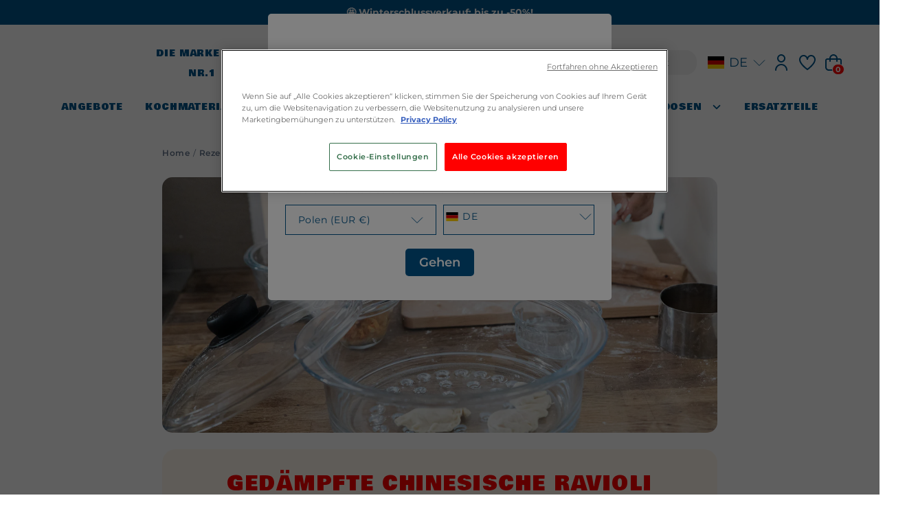

--- FILE ---
content_type: text/html; charset=utf-8
request_url: https://www.pyrex.eu/de-pl/blogs/recipe/chinesische-ravioli-aus-dem-dampf
body_size: 101913
content:
<!doctype html>
<html lang="de" data-country-code="PL">
    <head>
          <!-- Google Consent Mode -->
<script>
window.dataLayer = window.dataLayer || [];

function gtag() {
	dataLayer.push(arguments);
}

gtag("consent", "default", {

	ad_storage: "denied",
	analytics_storage: "denied",
	functionality_storage: "denied",
	personalization_storage: "denied",
    ad_user_data: "denied",
    ad_personalization: "denied",
	security_storage: "granted",
	wait_for_update: 2000,

});

gtag("set", "ads_data_redaction", true);
</script>
<!-- End Google Consent Mode -->
<!-- Google tag (gtag.js) -->
<script async src="https://www.googletagmanager.com/gtag/js?id=AW-11369987408"></script>
<script>
  window.dataLayer = window.dataLayer || [];
  function gtag(){dataLayer.push(arguments);}
  gtag('js', new Date());

  gtag('config', 'AW-11369987408');
</script>

<!-- Google Tag Manager -->
<script>(function (w, d, s, l, i) { w[l] = w[l] || []; w[l].push({ 'gtm.start': new Date().getTime(), event: 'gtm.js' });
var f = d.getElementsByTagName(s)[0], j = d.createElement(s), dl = l != 'dataLayer' ? '&l=' + l : ''; j.setAttributeNode(d.createAttribute('data-ot-ignore'));
j.async = true;j.src = 'https://www.googletagmanager.com/gtm.js?id=' + i + dl;
f.parentNode.insertBefore(j, f); })(window, document, 'script', 'dataLayer', 'GTM-PTZZB7PT');
</script>
<!-- End Google Tag Manager -->

<!-- OneTrust Optanon Wrapper -->
<script type="text/javascript">
function OptanonWrapper() {
  console.log("OptanonWrapper triggered");

  // Ensure OneTrust has set the active group variable
  if (typeof OptanonActiveGroups !== "undefined" && OptanonActiveGroups.indexOf(",C0002,") > -1) {
    console.log("Microsoft Clarity initialized after consent");
    (function(c,l,a,r,i,t,y){
        c[a]=c[a]||function(){(c[a].q=c[a].q||[]).push(arguments)};
        t=l.createElement(r);t.async=1;t.src="https://www.clarity.ms/tag/"+i;
        y=l.getElementsByTagName(r)[0];y.parentNode.insertBefore(t,y);
    })(window, document, "clarity", "script", "qq2tahjoya");

    window.OneTrust.OnConsentChanged(() => {
          const newsletterPopup = document.querySelector('#js-newsletter-popup');
          const newsletterDelay = Number(newsletterPopup.dataset.popupDelay);
          const promoPopup = document.querySelector('#js-promo-popup');
          const promoDelay = Number(promoPopup.dataset.promoPopupDelay);
          setTimeout(() => {
            if(newsletterPopup) {
              newsletterPopup.classList.remove('is-hidden');
              localStorage.removeItem('newsletter_popup_hidden')
            }
          }, newsletterDelay);
          setTimeout(() => {
            if(promoPopup) {
              promoPopup.classList.remove('is-hidden');
              localStorage.removeItem('promo_popup_hidden')
            }
          }, promoDelay);
        });
  } else {
    console.log("Analytics consent not granted — Clarity blocked");
  }
}
</script>

<!-- OneTrust Scripts (MUST come after OptanonWrapper) -->
<script type="text/javascript" src="https://cdn.cookielaw.org/consent/d5a43686-80fc-4d5a-a8ab-528b36924c04/OtAutoBlock.js" ></script>
<script src="https://cdn.cookielaw.org/scripttemplates/otSDKStub.js" data-document-language="true" type="text/javascript" charset="UTF-8" data-domain-script="d5a43686-80fc-4d5a-a8ab-528b36924c04" ></script>
<!-- End OneTrust Scripts -->
          <meta charset="utf-8">
          <meta http-equiv="X-UA-Compatible" content="IE=edge">
          <meta name="viewport" content="width=device-width, initial-scale=1.0, maximum-scale=1.0, user-scalable=0" />
          <meta name="theme-color" content="">
          <link rel="canonical" href="https://www.pyrex.eu/de-pl/blogs/recipe/chinesische-ravioli-aus-dem-dampf">
          <link
            rel="preconnect"
            href="https://cdn.shopify.com"
            crossorigin><link
              rel="icon"
              type="image/png"
              href="//www.pyrex.eu/cdn/shop/files/pyrex-favicon.png?crop=center&height=32&v=1614297246&width=32"><link
              rel="preconnect"
              href="https://fonts.shopifycdn.com"
              crossorigin><title>
  
    Gedämpfte chinesische Ravioli - Pyrex® Webshop EU
  
</title>

          <meta name="description" content="Ein handgemachtes kulinarisches Erlebnis: frische Nudeln, Hühnerfüllung, duftendes Gemüse, schmackhafte Ravioli - ein köstliches gastronomisches Abenteuer.">

          <link rel="alternate" hreflang="x-default" href="https://www.pyrex.eu/">
<link rel="alternate" hreflang="en-GB" href="https://pyrex.co.uk/">
<link rel="alternate" hreflang="fr-GB" href="https://pyrex.co.uk/">
<link rel="alternate" hreflang="nl-GB" href="https://pyrex.co.uk/">
<link rel="alternate" hreflang="de-GB" href="https://pyrex.co.uk/">
<link rel="alternate" hreflang="it-GB" href="https://pyrex.co.uk/">
<link rel="alternate" hreflang="es-GB" href="https://pyrex.co.uk/">
<link rel="alternate" hreflang="fr-FR" href="https://www.pyrex.fr/">
<link rel="alternate" hreflang="nl-FR" href="https://www.pyrex.fr/">
<link rel="alternate" hreflang="en-FR" href="https://www.pyrex.fr/">
<link rel="alternate" hreflang="de-FR" href="https://www.pyrex.fr/">
<link rel="alternate" hreflang="it-FR" href="https://www.pyrex.fr/">
<link rel="alternate" hreflang="es-FR" href="https://www.pyrex.fr/">
<link rel="alternate" hreflang="fr" href="https://www.pyrex.eu/fr-eu">
<link rel="alternate" hreflang="nl" href="https://www.pyrex.eu/nl-eu">
<link rel="alternate" hreflang="en" href="https://www.pyrex.eu/en-eu">
<link rel="alternate" hreflang="de" href="https://www.pyrex.eu/de-eu">
<link rel="alternate" hreflang="it" href="https://www.pyrex.eu/it-eu">
<link rel="alternate" hreflang="es" href="https://www.pyrex.eu/es-eu">
<link rel="alternate" hreflang="fr-MC" href="https://www.pyrex.fr/">
<link rel="alternate" hreflang="nl-MC" href="https://www.pyrex.fr/">
<link rel="alternate" hreflang="en-MC" href="https://www.pyrex.fr/">
<link rel="alternate" hreflang="de-MC" href="https://www.pyrex.fr/">
<link rel="alternate" hreflang="it-MC" href="https://www.pyrex.fr/">
<link rel="alternate" hreflang="es-MC" href="https://www.pyrex.fr/">
          <script>window.performance && window.performance.mark && window.performance.mark('shopify.content_for_header.start');</script><meta id="shopify-digital-wallet" name="shopify-digital-wallet" content="/9178349648/digital_wallets/dialog">
<meta name="shopify-checkout-api-token" content="a549021797526bb308f8b581b79a248c">
<meta id="in-context-paypal-metadata" data-shop-id="9178349648" data-venmo-supported="false" data-environment="production" data-locale="de_DE" data-paypal-v4="true" data-currency="EUR">
<link rel="alternate" type="application/atom+xml" title="Feed" href="/de-pl/blogs/recipe.atom" />
<script async="async" src="/checkouts/internal/preloads.js?locale=de-PL"></script>
<link rel="preconnect" href="https://shop.app" crossorigin="anonymous">
<script async="async" src="https://shop.app/checkouts/internal/preloads.js?locale=de-PL&shop_id=9178349648" crossorigin="anonymous"></script>
<script id="apple-pay-shop-capabilities" type="application/json">{"shopId":9178349648,"countryCode":"FR","currencyCode":"EUR","merchantCapabilities":["supports3DS"],"merchantId":"gid:\/\/shopify\/Shop\/9178349648","merchantName":"Pyrex® Webshop EU","requiredBillingContactFields":["postalAddress","email","phone"],"requiredShippingContactFields":["postalAddress","email","phone"],"shippingType":"shipping","supportedNetworks":["visa","masterCard","amex","maestro"],"total":{"type":"pending","label":"Pyrex® Webshop EU","amount":"1.00"},"shopifyPaymentsEnabled":true,"supportsSubscriptions":true}</script>
<script id="shopify-features" type="application/json">{"accessToken":"a549021797526bb308f8b581b79a248c","betas":["rich-media-storefront-analytics"],"domain":"www.pyrex.eu","predictiveSearch":true,"shopId":9178349648,"locale":"de"}</script>
<script>var Shopify = Shopify || {};
Shopify.shop = "pyrex-eu.myshopify.com";
Shopify.locale = "de";
Shopify.currency = {"active":"EUR","rate":"1.0"};
Shopify.country = "PL";
Shopify.theme = {"name":"Pyrex INT Prod - 30\/07\/2025 [MM - Cart \u0026 PDP]","id":187284881733,"schema_name":"Viseo Shopify Theme","schema_version":"1.0.0","theme_store_id":796,"role":"main"};
Shopify.theme.handle = "null";
Shopify.theme.style = {"id":null,"handle":null};
Shopify.cdnHost = "www.pyrex.eu/cdn";
Shopify.routes = Shopify.routes || {};
Shopify.routes.root = "/de-pl/";</script>
<script type="module">!function(o){(o.Shopify=o.Shopify||{}).modules=!0}(window);</script>
<script>!function(o){function n(){var o=[];function n(){o.push(Array.prototype.slice.apply(arguments))}return n.q=o,n}var t=o.Shopify=o.Shopify||{};t.loadFeatures=n(),t.autoloadFeatures=n()}(window);</script>
<script>
  window.ShopifyPay = window.ShopifyPay || {};
  window.ShopifyPay.apiHost = "shop.app\/pay";
  window.ShopifyPay.redirectState = null;
</script>
<script id="shop-js-analytics" type="application/json">{"pageType":"article"}</script>
<script defer="defer" async type="module" src="//www.pyrex.eu/cdn/shopifycloud/shop-js/modules/v2/client.init-shop-cart-sync_XknANqpX.de.esm.js"></script>
<script defer="defer" async type="module" src="//www.pyrex.eu/cdn/shopifycloud/shop-js/modules/v2/chunk.common_DvdeXi9P.esm.js"></script>
<script type="module">
  await import("//www.pyrex.eu/cdn/shopifycloud/shop-js/modules/v2/client.init-shop-cart-sync_XknANqpX.de.esm.js");
await import("//www.pyrex.eu/cdn/shopifycloud/shop-js/modules/v2/chunk.common_DvdeXi9P.esm.js");

  window.Shopify.SignInWithShop?.initShopCartSync?.({"fedCMEnabled":true,"windoidEnabled":true});

</script>
<script>
  window.Shopify = window.Shopify || {};
  if (!window.Shopify.featureAssets) window.Shopify.featureAssets = {};
  window.Shopify.featureAssets['shop-js'] = {"shop-cart-sync":["modules/v2/client.shop-cart-sync_D9JQGxjh.de.esm.js","modules/v2/chunk.common_DvdeXi9P.esm.js"],"init-fed-cm":["modules/v2/client.init-fed-cm_DMo35JdQ.de.esm.js","modules/v2/chunk.common_DvdeXi9P.esm.js"],"init-windoid":["modules/v2/client.init-windoid_B3VvhkL7.de.esm.js","modules/v2/chunk.common_DvdeXi9P.esm.js"],"shop-cash-offers":["modules/v2/client.shop-cash-offers_CYQv6hn3.de.esm.js","modules/v2/chunk.common_DvdeXi9P.esm.js","modules/v2/chunk.modal_CkJq5XGD.esm.js"],"shop-button":["modules/v2/client.shop-button_Baq_RTkq.de.esm.js","modules/v2/chunk.common_DvdeXi9P.esm.js"],"init-shop-email-lookup-coordinator":["modules/v2/client.init-shop-email-lookup-coordinator_Bz_MA9Op.de.esm.js","modules/v2/chunk.common_DvdeXi9P.esm.js"],"shop-toast-manager":["modules/v2/client.shop-toast-manager_DCWfOqRF.de.esm.js","modules/v2/chunk.common_DvdeXi9P.esm.js"],"shop-login-button":["modules/v2/client.shop-login-button_caaxNUOr.de.esm.js","modules/v2/chunk.common_DvdeXi9P.esm.js","modules/v2/chunk.modal_CkJq5XGD.esm.js"],"avatar":["modules/v2/client.avatar_BTnouDA3.de.esm.js"],"init-shop-cart-sync":["modules/v2/client.init-shop-cart-sync_XknANqpX.de.esm.js","modules/v2/chunk.common_DvdeXi9P.esm.js"],"pay-button":["modules/v2/client.pay-button_CKXSOdRt.de.esm.js","modules/v2/chunk.common_DvdeXi9P.esm.js"],"init-shop-for-new-customer-accounts":["modules/v2/client.init-shop-for-new-customer-accounts_CbyP-mMl.de.esm.js","modules/v2/client.shop-login-button_caaxNUOr.de.esm.js","modules/v2/chunk.common_DvdeXi9P.esm.js","modules/v2/chunk.modal_CkJq5XGD.esm.js"],"init-customer-accounts-sign-up":["modules/v2/client.init-customer-accounts-sign-up_CDG_EMX9.de.esm.js","modules/v2/client.shop-login-button_caaxNUOr.de.esm.js","modules/v2/chunk.common_DvdeXi9P.esm.js","modules/v2/chunk.modal_CkJq5XGD.esm.js"],"shop-follow-button":["modules/v2/client.shop-follow-button_DKjGFHnv.de.esm.js","modules/v2/chunk.common_DvdeXi9P.esm.js","modules/v2/chunk.modal_CkJq5XGD.esm.js"],"checkout-modal":["modules/v2/client.checkout-modal_DiCgWgoC.de.esm.js","modules/v2/chunk.common_DvdeXi9P.esm.js","modules/v2/chunk.modal_CkJq5XGD.esm.js"],"init-customer-accounts":["modules/v2/client.init-customer-accounts_CBDBRCw9.de.esm.js","modules/v2/client.shop-login-button_caaxNUOr.de.esm.js","modules/v2/chunk.common_DvdeXi9P.esm.js","modules/v2/chunk.modal_CkJq5XGD.esm.js"],"lead-capture":["modules/v2/client.lead-capture_ASe7qa-m.de.esm.js","modules/v2/chunk.common_DvdeXi9P.esm.js","modules/v2/chunk.modal_CkJq5XGD.esm.js"],"shop-login":["modules/v2/client.shop-login_Cve_5msa.de.esm.js","modules/v2/chunk.common_DvdeXi9P.esm.js","modules/v2/chunk.modal_CkJq5XGD.esm.js"],"payment-terms":["modules/v2/client.payment-terms_D0YjRyyK.de.esm.js","modules/v2/chunk.common_DvdeXi9P.esm.js","modules/v2/chunk.modal_CkJq5XGD.esm.js"]};
</script>
<script>(function() {
  var isLoaded = false;
  function asyncLoad() {
    if (isLoaded) return;
    isLoaded = true;
    var urls = ["https:\/\/assets.smartwishlist.webmarked.net\/static\/v6\/smartwishlist.js?shop=pyrex-eu.myshopify.com"];
    for (var i = 0; i < urls.length; i++) {
      var s = document.createElement('script');
      s.type = 'text/javascript';
      s.async = true;
      s.src = urls[i];
      var x = document.getElementsByTagName('script')[0];
      x.parentNode.insertBefore(s, x);
    }
  };
  if(window.attachEvent) {
    window.attachEvent('onload', asyncLoad);
  } else {
    window.addEventListener('load', asyncLoad, false);
  }
})();</script>
<script id="__st">var __st={"a":9178349648,"offset":3600,"reqid":"66825ab1-0f24-4400-a5db-1d2c89b012af-1768894129","pageurl":"www.pyrex.eu\/de-pl\/blogs\/recipe\/chinesische-ravioli-aus-dem-dampf","s":"articles-607742361925","u":"2c8f536efc23","p":"article","rtyp":"article","rid":607742361925};</script>
<script>window.ShopifyPaypalV4VisibilityTracking = true;</script>
<script id="captcha-bootstrap">!function(){'use strict';const t='contact',e='account',n='new_comment',o=[[t,t],['blogs',n],['comments',n],[t,'customer']],c=[[e,'customer_login'],[e,'guest_login'],[e,'recover_customer_password'],[e,'create_customer']],r=t=>t.map((([t,e])=>`form[action*='/${t}']:not([data-nocaptcha='true']) input[name='form_type'][value='${e}']`)).join(','),a=t=>()=>t?[...document.querySelectorAll(t)].map((t=>t.form)):[];function s(){const t=[...o],e=r(t);return a(e)}const i='password',u='form_key',d=['recaptcha-v3-token','g-recaptcha-response','h-captcha-response',i],f=()=>{try{return window.sessionStorage}catch{return}},m='__shopify_v',_=t=>t.elements[u];function p(t,e,n=!1){try{const o=window.sessionStorage,c=JSON.parse(o.getItem(e)),{data:r}=function(t){const{data:e,action:n}=t;return t[m]||n?{data:e,action:n}:{data:t,action:n}}(c);for(const[e,n]of Object.entries(r))t.elements[e]&&(t.elements[e].value=n);n&&o.removeItem(e)}catch(o){console.error('form repopulation failed',{error:o})}}const l='form_type',E='cptcha';function T(t){t.dataset[E]=!0}const w=window,h=w.document,L='Shopify',v='ce_forms',y='captcha';let A=!1;((t,e)=>{const n=(g='f06e6c50-85a8-45c8-87d0-21a2b65856fe',I='https://cdn.shopify.com/shopifycloud/storefront-forms-hcaptcha/ce_storefront_forms_captcha_hcaptcha.v1.5.2.iife.js',D={infoText:'Durch hCaptcha geschützt',privacyText:'Datenschutz',termsText:'Allgemeine Geschäftsbedingungen'},(t,e,n)=>{const o=w[L][v],c=o.bindForm;if(c)return c(t,g,e,D).then(n);var r;o.q.push([[t,g,e,D],n]),r=I,A||(h.body.append(Object.assign(h.createElement('script'),{id:'captcha-provider',async:!0,src:r})),A=!0)});var g,I,D;w[L]=w[L]||{},w[L][v]=w[L][v]||{},w[L][v].q=[],w[L][y]=w[L][y]||{},w[L][y].protect=function(t,e){n(t,void 0,e),T(t)},Object.freeze(w[L][y]),function(t,e,n,w,h,L){const[v,y,A,g]=function(t,e,n){const i=e?o:[],u=t?c:[],d=[...i,...u],f=r(d),m=r(i),_=r(d.filter((([t,e])=>n.includes(e))));return[a(f),a(m),a(_),s()]}(w,h,L),I=t=>{const e=t.target;return e instanceof HTMLFormElement?e:e&&e.form},D=t=>v().includes(t);t.addEventListener('submit',(t=>{const e=I(t);if(!e)return;const n=D(e)&&!e.dataset.hcaptchaBound&&!e.dataset.recaptchaBound,o=_(e),c=g().includes(e)&&(!o||!o.value);(n||c)&&t.preventDefault(),c&&!n&&(function(t){try{if(!f())return;!function(t){const e=f();if(!e)return;const n=_(t);if(!n)return;const o=n.value;o&&e.removeItem(o)}(t);const e=Array.from(Array(32),(()=>Math.random().toString(36)[2])).join('');!function(t,e){_(t)||t.append(Object.assign(document.createElement('input'),{type:'hidden',name:u})),t.elements[u].value=e}(t,e),function(t,e){const n=f();if(!n)return;const o=[...t.querySelectorAll(`input[type='${i}']`)].map((({name:t})=>t)),c=[...d,...o],r={};for(const[a,s]of new FormData(t).entries())c.includes(a)||(r[a]=s);n.setItem(e,JSON.stringify({[m]:1,action:t.action,data:r}))}(t,e)}catch(e){console.error('failed to persist form',e)}}(e),e.submit())}));const S=(t,e)=>{t&&!t.dataset[E]&&(n(t,e.some((e=>e===t))),T(t))};for(const o of['focusin','change'])t.addEventListener(o,(t=>{const e=I(t);D(e)&&S(e,y())}));const B=e.get('form_key'),M=e.get(l),P=B&&M;t.addEventListener('DOMContentLoaded',(()=>{const t=y();if(P)for(const e of t)e.elements[l].value===M&&p(e,B);[...new Set([...A(),...v().filter((t=>'true'===t.dataset.shopifyCaptcha))])].forEach((e=>S(e,t)))}))}(h,new URLSearchParams(w.location.search),n,t,e,['guest_login'])})(!0,!0)}();</script>
<script integrity="sha256-4kQ18oKyAcykRKYeNunJcIwy7WH5gtpwJnB7kiuLZ1E=" data-source-attribution="shopify.loadfeatures" defer="defer" src="//www.pyrex.eu/cdn/shopifycloud/storefront/assets/storefront/load_feature-a0a9edcb.js" crossorigin="anonymous"></script>
<script crossorigin="anonymous" defer="defer" src="//www.pyrex.eu/cdn/shopifycloud/storefront/assets/shopify_pay/storefront-65b4c6d7.js?v=20250812"></script>
<script data-source-attribution="shopify.dynamic_checkout.dynamic.init">var Shopify=Shopify||{};Shopify.PaymentButton=Shopify.PaymentButton||{isStorefrontPortableWallets:!0,init:function(){window.Shopify.PaymentButton.init=function(){};var t=document.createElement("script");t.src="https://www.pyrex.eu/cdn/shopifycloud/portable-wallets/latest/portable-wallets.de.js",t.type="module",document.head.appendChild(t)}};
</script>
<script data-source-attribution="shopify.dynamic_checkout.buyer_consent">
  function portableWalletsHideBuyerConsent(e){var t=document.getElementById("shopify-buyer-consent"),n=document.getElementById("shopify-subscription-policy-button");t&&n&&(t.classList.add("hidden"),t.setAttribute("aria-hidden","true"),n.removeEventListener("click",e))}function portableWalletsShowBuyerConsent(e){var t=document.getElementById("shopify-buyer-consent"),n=document.getElementById("shopify-subscription-policy-button");t&&n&&(t.classList.remove("hidden"),t.removeAttribute("aria-hidden"),n.addEventListener("click",e))}window.Shopify?.PaymentButton&&(window.Shopify.PaymentButton.hideBuyerConsent=portableWalletsHideBuyerConsent,window.Shopify.PaymentButton.showBuyerConsent=portableWalletsShowBuyerConsent);
</script>
<script data-source-attribution="shopify.dynamic_checkout.cart.bootstrap">document.addEventListener("DOMContentLoaded",(function(){function t(){return document.querySelector("shopify-accelerated-checkout-cart, shopify-accelerated-checkout")}if(t())Shopify.PaymentButton.init();else{new MutationObserver((function(e,n){t()&&(Shopify.PaymentButton.init(),n.disconnect())})).observe(document.body,{childList:!0,subtree:!0})}}));
</script>
<link id="shopify-accelerated-checkout-styles" rel="stylesheet" media="screen" href="https://www.pyrex.eu/cdn/shopifycloud/portable-wallets/latest/accelerated-checkout-backwards-compat.css" crossorigin="anonymous">
<style id="shopify-accelerated-checkout-cart">
        #shopify-buyer-consent {
  margin-top: 1em;
  display: inline-block;
  width: 100%;
}

#shopify-buyer-consent.hidden {
  display: none;
}

#shopify-subscription-policy-button {
  background: none;
  border: none;
  padding: 0;
  text-decoration: underline;
  font-size: inherit;
  cursor: pointer;
}

#shopify-subscription-policy-button::before {
  box-shadow: none;
}

      </style>

<script>window.performance && window.performance.mark && window.performance.mark('shopify.content_for_header.end');</script>

          <link href="//www.pyrex.eu/cdn/shop/t/100/assets/swiper-bundle.min.css?v=39633872178562917471759307526" rel="stylesheet" type="text/css" media="all" />
          <link href="//www.pyrex.eu/cdn/shop/t/100/assets/normalize.css?v=107806720940347822911759307421" rel="stylesheet" type="text/css" media="all" />
          <link href="//www.pyrex.eu/cdn/shop/t/100/assets/css-variables.css?v=46980573320788309391759307363" rel="stylesheet" type="text/css" media="all" />
          <link href="//www.pyrex.eu/cdn/shop/t/100/assets/fonts.css?v=157185885133953310271768386670" rel="stylesheet" type="text/css" media="all" />
          <link href="//www.pyrex.eu/cdn/shop/t/100/assets/theme.css?v=175964245730677696091762171335" rel="stylesheet" type="text/css" media="all" />
          <link href="//www.pyrex.eu/cdn/shop/t/100/assets/component-quick-view.css?v=182410357418498174261759307351" rel="stylesheet" type="text/css" media="all" />
          <link href="//www.pyrex.eu/cdn/shop/t/100/assets/return-order.css?v=94052863796888688101759307426" rel="stylesheet" type="text/css" media="all" />
          <link href="//www.pyrex.eu/cdn/shop/t/100/assets/moon-moon.css?v=111498980957398365681764777444" rel="stylesheet" type="text/css" media="all" />
          <link href="//www.pyrex.eu/cdn/shop/t/100/assets/mm-access.css?v=94233992056802100771759316935" rel="stylesheet" type="text/css" media="all" />
          <link href="//www.pyrex.eu/cdn/shop/t/100/assets/mm-popup.css?v=37788215865697629011763033505" rel="stylesheet" type="text/css" media="all" />

          <script src="//www.pyrex.eu/cdn/shop/t/100/assets/swiper-bundle.min.js?v=87330480114418983271759307527"></script>
          <script src="//www.pyrex.eu/cdn/shop/t/100/assets/theme-cart.js?v=16432147965428977621759307528" defer="defer"></script>
          <script src="//www.pyrex.eu/cdn/shop/t/100/assets/theme-currency.js?v=130472009986417649131759307529" defer="defer"></script>
          <script src="//www.pyrex.eu/cdn/shop/t/100/assets/theme.js?v=67625795814736269711759307530" defer="defer"></script>
          <script>
            window.shopUrl = 'https://www.pyrex.eu';
            window.routes = {
              cart_add_url: '/de-pl/cart/add',
              cart_change_url: '/de-pl/cart/change',
              cart_update_url: '/de-pl/cart/update',
              cart_url: '/de-pl/cart',
              predictive_search_url: '/de-pl/search/suggest'
            };

            // Locale pour les requêtes AJAX
            window.shopifyLocale = {
              rootUrl: '/de-pl',
              isoCode: 'de'
            };
          </script>
          <!-- Added with Analyzify V3.0 - Sep 11, 2023 1:15 pm -->



<script type="text/javascript">
    window.dataLayer = window.dataLayer || [];
    window.analyzify = {
        pageFly: false, // Set this to true if you are using PageFly in your website
        send_unhashed_email: false, // Set this to true if you would like to collect unhashed email address of logged in users.
        g_feed_region: 'FR', // Change this if your Google Ads feed is in another region
        analyzify_version: '3.0', // Analyzify version information
        version: '3.0', // Analyzify version installed to this store
        logging: false, // Enable this to see Analyzify logs in console
        logs: [],  // An array to store log messages
        stopAtLog: false, // Set this to true if you want to use a debugger while logging
        //Modify the following button attributes if you do not see any ee_addToCart datalayer event when you click add to cart button in any product detail page.
        addtocart_btn_attributes: {
            "name": ["add-to-cart", "add"],
            "data-add-to-cart-text": ["Add to Cart"],
            "class": ["button-add", "add-to-cart", "add_to_cart", "buttonAddtoCart", "product-form__add-to-cart", "gtmatc", "product-form__cart-submit", "AddToCartText", "AddToCart", "AddToCart-product-template", "product__add-to-cart"],
            "id": ["AddToCart"]
        },
        wishlist_btn_attributes: {
            "class": ["test-wishlist"]
        },
        //Modify the following element attribute if you see that quantity being pushed to datalayer is wrong when you try to add the a product to the cart with more than 1 as quantity.
        product_quantity:{
            "name": ["quantity"]
        },
        //Modify the following button attributes if you do not see any ee_removeFromCart datalayer event when you remove any item from the cart in the cart page.
        removefromcart_btn_attributes: {
            "data-remove-item": ["cart-template"],
            "data-cart-remove": ["Remove"],
            "aria-label": ["Remove"],
            "class": ["cart__remove-btn", "cart__remove", "cart__removee", "cart-item__remove", "item-remove"],
            "id": [],
            "href": ["/cart/change?id=", "/cart/change?line="]
        },
        //Modify the following button attributes if you do not see ee_checkout datalayer event when you click "checkout" button in the cart page or cart drawer.
        checkout_btn_attributes: {
            "name": ["checkout"],
            "class": ["checkout-btn", "upcart-checkout-button", "cart__submit"],
            "href": ["/checkout"]
        },
        //Modify the following button attributes if you do not see any ee_productClick datalayer event when you click to a product in collection pages.
        collection_prod_click_attributes: {
            "href": ["/products/"],
            "class": ["boost-pfs-addtocart-select-options"]
        },
        //Modify the following button attributes if you do not see any ee_addToCart datalayer event when you click add to cart button in any collection pages.
        collection_atc_attributes: {
            "class": ["hit-buy-button", "product-form__cart-submit", "spf-product__form-btn-addtocart", "add-to-cart", "boost-pfs-addtocart-btn"],
            "type": ["submit"],
            "aria-label": ["Add to cart"]
        },
        //Modify the following button attributes if you do not see any ee_productClick datalayer event when you click to a product in search result pages.
        search_prod_click_attributes: {
            "href": ["/products/"]
        },
        //In this section, we are adding eventListeners for add-to-cart functionality for stores using customizable products with relevant applications.
        global_atc_functions: ["pplrAddToCartCompleted"],
        rebuy_atc_rfc: false,
    };

    analyzify.log = function(t) {
        if (window.analyzify.logging && t != null) {
            console.log(`** Analyzify Logger: ${typeof t === 'object' ? '\n' : ''}`, t);
            analyzify.logs.push(t);
            if (analyzify.stopAtLog) {
                debugger;
            }
        }
    };

    window.analyzify.Initialize = function() {
        window.analyzify.loadScript = function(callback) {
            callback();
        }

        window.analyzify.AppStart = function(){

            const detectedCart = {"note":null,"attributes":{},"original_total_price":0,"total_price":0,"total_discount":0,"total_weight":0.0,"item_count":0,"items":[],"requires_shipping":false,"currency":"EUR","items_subtotal_price":0,"cart_level_discount_applications":[],"checkout_charge_amount":0};
            const detectedCurrency = detectedCart.currency;

            

            const sh_info_obj = {
                event: 'sh_info',
                page_type: "Article",
                page_currency: detectedCurrency,
                user: {
                    type: 'visitor',
                    
                }
            }

            window.dataLayer.push(sh_info_obj);

            window.analyzify.GetClickedProductPosition = function(elementHref, sku){
                if(sku != ''){
                    
                    return 0;
                }else{
                    var elementIndex = -1
                    collectionProductsElements = document.querySelectorAll('main a[href*="/products/"]');

                    let hrefValues = [];
                    let uniqueCollectionProductsElements = [];
                    
                    collectionProductsElements.forEach((element) => {
                      let href = element.getAttribute('href');
                      if (!hrefValues.includes(href)) {
                        uniqueCollectionProductsElements.push(element);
                        hrefValues.push(href);
                      }
                    });
  
                    uniqueCollectionProductsElements.forEach(function(element,index){
                        if (element.href.includes(elementHref)) {elementIndex = index + 1};
                    });
                    return elementIndex
                }
            }

            

            window.analyzify.CollectionPageHandle = function(){
                null.forEach((product, i) => {
                  collectionProductsBrand.push(product.vendor);
                  collectionProductsType.push(product.type);
                  collectionProductsSku.push(product.variants[0].sku);
                  collectionProductsName.push(product.title);
                  collectionProductsHandle.push(product.handle);
                  collectionProductsId.push(product.id);
                  collectionProductsPrice.push(Number.parseFloat(product.variants[0].price * 0.01));
                  collectionProductsPosition.push(i + 1);
                  collectionGproductId.push(`shopify_${analyzify.g_feed_region}_${ product.id }_${ product.variants[0].id }`);
                  collectionVariantId.push(product.variants[0].id);
                  collectionVariantTitle.push(product.variants[0].title);
                });

                window.dataLayer.push({
                    event: 'ee_productImpression',
                    category_name: collectionTitle,
                    category_id: collectionId,
                    category_handle: collectionHandle,
                    product_brand: collectionProductsBrand,
                    product_type: collectionProductsType,
                    product_sku: collectionProductsSku,
                    product_name: collectionProductsName,
                    product_handle: collectionProductsHandle,
                    product_id: collectionProductsId,
                    product_price: collectionProductsPrice,
                    currency: detectedCurrency,
                    product_position: collectionProductsPosition,
                    g_product_id: collectionGproductId,
                    variant_id: collectionVariantId,
                    variant_title: collectionVariantTitle
                });
            }

            window.analyzify.SearchPageHandle = function(){
                null.forEach((product, i) => {
                  if(product.title){
                    searchProductsBrand.push(product.vendor);
                    searchProductsType.push(product.type);
                    searchProductsSku.push(product.variants[0].sku);
                    searchProductsNames.push(product.title);
                    searchProductsHandles.push(product.handle);
                    searchProductsIds.push(product.id);
                    searchProductsPrices.push(Number.parseFloat(product.variants[0].price * 0.01));
                    searchProductsPosition.push(i + 1);
                    searchGproductId.push(`shopify_${analyzify.g_feed_region}_${ product.id }_${ product.variants[0].id }`);
                    searchVariantId.push(product.variants[0].id);
                    searchVariantTitle.push(product.variants[0].title);
                  } else {
                    searchProductsBrand.push(null);
                    searchProductsType.push(null);
                    searchProductsSku.push(null);
                    searchProductsNames.push(null);
                    searchProductsHandles.push(null);
                    searchProductsIds.push(null);
                    searchProductsPrices.push(null);
                    searchProductsPosition.push(i + 1);
                    searchGproductId.push(null);
                    searchVariantId.push(null);
                    searchVariantTitle.push(null);
                  }
                });
      
                window.dataLayer.push({
                    event: 'searchListInfo',
                    page_type: 'search',
                    search_term: searchTerm,
                    search_results: searchResults,
                    product_brand: searchProductsBrand,
                    product_type: searchProductsType,
                    product_sku: searchProductsSku,
                    product_name: searchProductsNames,
                    product_handle: searchProductsHandles,
                    product_id: searchProductsIds,
                    product_price: searchProductsPrices,
                    currency: detectedCurrency,
                    product_position: searchProductsPosition,
                    product_list_id: 'search',
                    product_list_name: 'Search',
                    g_product_id: searchGproductId,
                    variant_id: searchVariantId,
                    variant_title: searchVariantTitle
                });
            }

            window.analyzify.ProductPageHandle = function() {
                const gProductId = `shopify_${analyzify.g_feed_region}_${productId}_`;
                const variantId = '';
                const variantTitle = ``;

                window.dataLayer.push({
                    event: 'ee_productDetail',
                    product_id: productId,
                    product_name: productName,
                    product_handle: productHandle,
                    product_type: productType,
                    product_brand: productBrand,
                    product_sku: productSku,
                    product_price: Number.parseFloat(productPrice),
                    currency: detectedCurrency,
                    category_id: collectionId,
                    category_name: collectionTitle,
                    category_handle: collectionHandle,
                    g_product_id: gProductId,
                    variant_id: variantId,
                    variant_title: variantTitle
                });
            };

            var cartItemsJson = {"note":null,"attributes":{},"original_total_price":0,"total_price":0,"total_discount":0,"total_weight":0.0,"item_count":0,"items":[],"requires_shipping":false,"currency":"EUR","items_subtotal_price":0,"cart_level_discount_applications":[],"checkout_charge_amount":0};

            window.analyzify.cartPageHandle = async function() {
                try {
                    const cartItems = await fetch('/cart.js').then(response => response.json());
                    const {
                      items: cartItemsJson
                    } = cartItems;
                    const cartItemsName = cartItemsJson.map(item => item.product_title);
                    const cartItemsHandle = cartItemsJson.map(item => item.handle);
                    const cartItemsBrand = cartItemsJson.map(item => item.vendor);
                    const cartItemsType = cartItemsJson.map(item => item.product_type);
                    const cartItemsSku = cartItemsJson.map(item => item.sku);
                    const cartItemsId = cartItemsJson.map(item => item.product_id);
                    const cartItemsVariantId = cartItemsJson.map(item => item.variant_id);
                    const cartItemsVariantTitle = cartItemsJson.map(item => item.variant_title);
                    const cartItemsPrice = cartItemsJson.map(item => parseFloat(item.price / 100));
                    const cartItemsQuantity = cartItemsJson.map(item => item.quantity);
                    const cartTotalValue = Number.parseFloat(cartItems.total_price) / 100;
                    const cartTotalQuantity = Number.parseFloat(cartItems.item_count);
                    const cartGProductIds = cartItemsJson.map(item => `shopify_${analyzify.g_feed_region}_${item.product_id}_${item.variant_id}`);

                    window.dataLayer.push({
                        event: 'ee_cartView',
                        page_type: 'cart',
                        product_id: cartItemsId,
                        product_name: cartItemsName,
                        product_handle: cartItemsHandle,
                        product_type: cartItemsType,
                        product_brand: cartItemsBrand,
                        product_sku: cartItemsSku,
                        product_list_id: 'cart',
                        product_list_name: 'Cart',
                        variant_id: cartItemsVariantId,
                        variant_title: cartItemsVariantTitle,
                        product_price: cartItemsPrice,
                        currency: detectedCurrency,
                        quantity: cartItemsQuantity,
                        totalValue: cartTotalValue,
                        totalQuantity: cartTotalQuantity,
                        g_product_id: cartGProductIds
                    });
                } catch (error) {
                    analyzify.error(error);
                }
            };

            // Define an array to store found elements
            let foundElements = [];
            let foundAtcElementForms = [];
            var foundBoostElements = [];

            // Define a function to find an element in a given path array using the provided attribute object
            window.findElemInPath = function(pathArray, attributeObj) {
                let buttonFound = null;
                
                // Check if the path array is defined
                if (pathArray) {
                    // Loop through the path array
                    for (let i = 0; i < pathArray.length; i++) {
                    // Loop through the attribute object
                    for (const attribute in attributeObj) {
                        if (attributeObj.hasOwnProperty(attribute)) {
                        const attributeName = attribute;
                        const attributeValues = attributeObj[attribute];
                        
                        // Check if the current path element has the current attribute
                        if (pathArray[i].hasAttribute !== undefined && pathArray[i].hasAttribute(attributeName) === true) {
                            // Loop through the attribute values
                            attributeValues.forEach(function(selectedValue) {
                            // Check if the current path element's attribute contains the selected value
                            if (pathArray[i].getAttribute(attributeName).indexOf(selectedValue) > -1) {
                                analyzify.log(`${selectedValue} found in ${attributeName} attribute list.`);
                                buttonFound = pathArray[i];
                                foundElements.push(pathArray[i]);
                                foundAtcElementForms.push(pathArray[i].closest("form[action='/cart/add']"));
                                foundBoostElements.push(pathArray[i].closest(".boost-pfs-filter-product-item"));
                            }
                            });
                        }
                        }
                    }
                    }
                }
                
                // Return the found button
                return buttonFound;
            }


            document.addEventListener('click', (event) => {
                let path = event.path || (event.composedPath && event.composedPath());
                foundElements = [];
                foundAtcElementForms = [];
                foundBoostElements = [];
              
                const checkout_elem = window.findElemInPath(path, analyzify.checkout_btn_attributes);
                const rfc_elem = window.findElemInPath(path, analyzify.removefromcart_btn_attributes);
                

                if (checkout_elem !== null) {
                    analyzify.checkoutEventFunc();
                }else if(rfc_elem !== null) {
                    analyzify.rfcEventFunc();
                }else{
                    analyzify.log('The clicked button/link was not a addtocart, removefromcart or checkout button.');
                    analyzify.log(event);
                }
            });

            if (analyzify.rebuy_atc_rfc) {
                const addToCartHandler = (event) => {
                    let item = event.detail.item;
                    let productData = {
                    event: 'ee_addToCart',
                    product_name: item.product_title,
                    product_handle: item.handle,
                    product_id: item.product_id,
                    product_price: Number.parseFloat(item.price / 100),
                    currency: detectedCurrency,
                    product_brand: item.vendor,
                    product_type: item.product_type,
                    quantity: item.quantity,
                    variant_id: item.variant_id,
                    variant_title: item.variant_title,
                    product_sku: item.sku,
                    g_product_id: `shopify_${analyzify.g_feed_region}_${item.product_id}_${item.variant_id}`
                    };
                    window.dataLayer.push(productData);
                };

                const removeFromCartHandler = (event) => {
                    let item = event.detail.product;
                    let productData = {
                    event: 'ee_removeFromCart',
                    product_name: item.product_title,
                    product_handle: item.handle,
                    product_id: item.product_id,
                    product_price: Number.parseFloat(item.price / 100),
                    currency: detectedCurrency,
                    product_brand: item.vendor,
                    product_type: item.product_type,
                    quantity: item.quantity,
                    variant_id: item.variant_id,
                    variant_title: item.variant_title,
                    product_sku: item.sku,
                    g_product_id: `shopify_${analyzify.g_feed_region}_${item.product_id}_${item.variant_id}`
                    };
                    window.dataLayer.push(productData);
                };

                document.addEventListener('rebuy:cart.add', addToCartHandler);
                document.addEventListener('rebuy:smartcart.product-removed', removeFromCartHandler);
            }

            window.analyzify.checkoutEventFunc = async () => {
              try {
                const cartItems = await fetch('/cart.js').then(response => response.json());
                const {
                  items: cartItemsJson
                } = cartItems;
                const cartItemsName = cartItemsJson.map(item => item.product_title);
                const cartItemsHandle = cartItemsJson.map(item => item.handle);
                const cartItemsBrand = cartItemsJson.map(item => item.vendor);
                const cartItemsType = cartItemsJson.map(item => item.product_type);
                const cartItemsSku = cartItemsJson.map(item => item.sku);
                const cartItemsId = cartItemsJson.map(item => item.product_id);
                const cartItemsVariantId = cartItemsJson.map(item => item.variant_id);
                const cartItemsVariantTitle = cartItemsJson.map(item => item.variant_title);
                const cartItemsPrice = cartItemsJson.map(item => parseFloat(item.price / 100));
                const cartItemsQuantity = cartItemsJson.map(item => item.quantity);
                const cartTotalValue = Number.parseFloat(cartItems.total_price) / 100;
                const cartTotalQuantity = Number.parseFloat(cartItems.item_count);
                const cartGProductIds = cartItemsJson.map(item => `shopify_${analyzify.g_feed_region}_${item.product_id}_${item.variant_id}`);
                window.dataLayer.push({
                  event: 'ee_checkout',
                  page_type: 'cart',
                  product_id: cartItemsId,
                  product_name: cartItemsName,
                  product_handle: cartItemsHandle,
                  product_brand: cartItemsBrand,
                  product_type: cartItemsType,
                  product_sku: cartItemsSku,
                  variant_id: cartItemsVariantId,
                  variant_title: cartItemsVariantTitle,
                  product_price: cartItemsPrice,
                  currency: detectedCurrency,
                  quantity: cartItemsQuantity,
                  totalValue: cartTotalValue,
                  totalQuantity: cartTotalQuantity,
                  g_product_id: cartGProductIds
                });
              } catch (error) {
                analyzify.error(error);
              }
            };

            window.analyzify.rfcEventFunc = async () => {
                const removedItem = [];
                const possibleIDs = [];
                const formElement = foundElements[0];
                const cartItems = await fetch('/cart.js').then(response => response.json());
                const {
                  items: cartItemsJson
                } = cartItems;
                if(formElement){
                    if(formElement.getAttribute('href')) {
                        if(formElement.getAttribute('href').includes('/cart/change?line=')){
                            const productCartOrder_1 = formElement.getAttribute('href').split('change?line=')[1];
                            const productCartOrder = productCartOrder_1.split('&quantity')[0];
                            for (let i = 0; i < cartItems.items.length; i++) {
                                if( i + 1 ==  productCartOrder){
                                    removedItem.push(cartItems.items[i]);
                                }
                            }
                        }
                    }
                    
                    if (!removedItem.length) {
                        const attrValues = formElement
                            .getAttributeNames()
                            .map(name => formElement.getAttribute(name));
                        attrValues.forEach((formElement) => {
                            if(formElement.match(/([0-9]+)/g)){
                                possibleIDs.push(formElement.match(/([0-9]+)/g));
                            }
                        });
                        possibleIDs.forEach((possibleID) => {
                            possibleID.forEach((id) => {
                                cartItems.items.filter(function(product) {
                                    if (product.variant_id == Number(id)){
                                        removedItem.push(product);
                                    }
                                });
                            })
                        })
                    }
                    if(removedItem[0]) {
                        window.dataLayer.push({
                            event: 'ee_removeFromCart',
                            product_id : removedItem[0].product_id,
                            product_name: removedItem[0].product_title,
                            product_handle: removedItem[0].handle,
                            product_sku: removedItem[0].sku,
                            product_type: removedItem[0].product_type,
                            variant_id : removedItem[0].id,
                            variant_title: removedItem[0].variant_title,
                            product_price: Number.parseFloat(removedItem[0].price / 100),
                            currency: detectedCurrency,
                            product_brand: removedItem[0].vendor,
                            quantity: removedItem[0].quantity
                        });
                        analyzify.log('Product ee_removeFromCart==>', window.dataLayer);
                    } else{
                        analyzify.log('Removed element not found');
                    }
                }
            }


            
            
            window.onload = function () {
              const templateName = 'article';
              let = templateTrue = false;
              if (templateName == "index" || templateName == "page") {
                templateTrue = true;
              }
              
              if (window.__shgProductInits && templateTrue) {
                const shogunAllProds = window.__shgProductInits;
                const shogunHeadingElement = document.querySelector(".shogun-heading-component h1");
                const shogunProductAllClass = "shg-product";
                const shogunProductBtnClass = "shg-product-atc-btn-wrapper";
                const productBtns = document.querySelectorAll("." + shogunProductBtnClass);
                
                const pageUrl = window.location.href;
                let collectionTitle = "Homepage";
                let collectionHandle = "Homepage";
                let atcSent = false;
                
                if (pageUrl.indexOf("pages/") !== -1) {
                  if (shogunHeadingElement) {
                    collectionTitle = shogunHeadingElement.textContent.trim();
                  }
                  collectionHandle = pageUrl.substring(pageUrl.indexOf("pages/") + "pages/".length);
                }

                const prodElements = document.querySelectorAll("." + shogunProductAllClass);
                const idArray = [];
                
                prodElements.forEach((element) => {
                  idArray.push(element.id);
                });
                
                const listedProds = shogunAllProds.filter((product) => idArray.includes(product.uuid));

                window.dataLayer.push({
                    event: 'ee_productImpression',
                    category_title: collectionTitle,
                    category_handle: collectionHandle,
                    listedProds
                });
                
                document.addEventListener('click', function(event) {
                  const clickedElement = event.target;
                  let shgProductId = null;
                  let parentElement = clickedElement.parentNode;

                  while (parentElement && !shgProductId) {
                    if (parentElement.classList && parentElement.classList.contains(shogunProductAllClass)) {
                      shgProductId = parentElement.id;
                    }
                    parentElement = parentElement.parentNode;
                  }
                  
                  if (clickedElement.closest("." + shogunProductBtnClass)) {
                    if (shgProductId && atcSent == false) {
                      atcSent = true;
              
                      const clickedProduct = shogunAllProds.find((product) => product.uuid === shgProductId);
              
                      const dataLayerObj = {
                        event: "ee_addToCart",
                        category_title: collectionTitle,
                        category_handle: collectionHandle,
                        clickedProduct
                      };
              
                      window.dataLayer.push(dataLayerObj);

                      setInterval(function() {
                        atcSent = false;
                      }, 1000);
                    }
                  } else {
                    if (shgProductId) {
                      const clickedProduct = shogunAllProds.find((product) => product.uuid === shgProductId);
                      
                      const dataLayerObj = {
                        event: "ee_productClick",
                        category_title: collectionTitle,
                        category_handle: collectionHandle,
                        clickedProduct
                      };
              
                      window.dataLayer.push(dataLayerObj);
                    }
                  }
                });
              }
            };

            window.analyzify.atcEventFunc = function() {
              const formElement = foundAtcElementForms[0];
              let variantInput = '';
              let productPrice = 0;
              let variantSku = '';
              let variantName = '';
            
              if (!analyzify.pageFly && formElement) {
                const formVariantInput = Array.from(formElement.elements).find(item => item.name === 'id');
                variantInput = formVariantInput ? formVariantInput.value : variantInput;
              } else {
                const initialUrl = window.location.href;
                variantInput = initialUrl.includes('variant=') ? initialUrl.split('variant=')[1] : variantInput;
              }
            
              for (let i = 0; i < productJson.variants.length; i++) {
                if (productJson.variants[i].id == variantInput) {
                  productPrice = productJson.variants[i].price;
                  variantSku = productJson.variants[i].sku;
                  variantName = productJson.variants[i].public_title || productJson.variants[i].title;
                  break;
                }
              }
            
              const foundQty = [];
              const findQty = (attrObj) => {
                foundQty.length = 0;
                for (const [key, value] of Object.entries(attrObj)) {
                  const qtyEl = document.querySelector(`[${key}="${value}"]`);
                  if (qtyEl && qtyEl.value) {
                    foundQty.push(qtyEl.value);
                  }
                }
              };
            
              findQty(analyzify.product_quantity);
              const prodQty = foundQty.length > 0 ? foundQty[0] : 1;
            
              window.dataLayer.push({
                event: 'ee_addToCart',
                product_name: productName,
                product_handle: productHandle,
                product_id: productId,
                product_price: Number.parseFloat(productPrice / 100),
                currency: detectedCurrency,
                product_brand: productBrand,
                product_type: productType,
                category_id: collectionId,
                category_title: collectionTitle,
                category_handle: collectionHandle,
                quantity: Number(prodQty),
                variant_id: variantInput,
                variant_title: variantName,
                product_sku: variantSku,
                g_product_id: `shopify_${analyzify.g_feed_region}_${productId}_${variantInput}`
              });
            
              analyzify.log('Product ee_addToCart==>');
              analyzify.log(window.dataLayer);
            };

            window.analyzify.wishlistEventFunc = function(){
                const initialUrl = window.location.href;
                let variantInput = '';

                if (initialUrl.includes('variant=')) {
                  variantInput = initialUrl.split('variant=')[1];
                }

                const selectedVariant = productJson.variants.find(variant => variant.id === variantInput);
                const {
                  price: productPrice,
                  sku: variantSku,
                  public_title: variantName = '',
                } = selectedVariant || {};

                window.dataLayer.push({
                    event: 'ee_addToWishlist',
                    product_id: productId,
                    product_name: productName,
                    product_handle: productHandle,
                    product_type: productType,
                    product_brand: productBrand,
                    product_sku: productSku,
                    product_price: Number.parseFloat(productPrice),
                    currency: detectedCurrency,
                    category_id: collectionId,
                    category_name: collectionTitle,
                    category_handle: collectionHandle,
                    g_product_id: `shopify_${analyzify.g_feed_region}_${productId}_`,
                    variant_id: '',
                    variant_title: ``
                });
                analyzify.log('Product ee_addToWishlist==>');
                analyzify.log(window.dataLayer);
            }

            window.analyzify.collAtcEventFunc = function() {
                const formElement = foundAtcElementForms[0];

                if (!formElement) {
                    return analyzify.log('Parent form element not found for quick view atc');
                }

                const productId = formElement.querySelector('.pid')?.value;
                const possibleIDs = formElement.getAttributeNames()
                    .flatMap(name => formElement.getAttribute(name).match(/([0-9]+)/g))
                    .filter(Boolean);

                const addedProduct = collectionAllProducts.find(product => {
                    if (productId && product.id === Number(productId)) {
                        return true;
                    }
                    return possibleIDs.includes(product.id.toString());
                });

                if (!addedProduct) {
                    return analyzify.log('Parent form element found but product id did not match');
                }

                const variant = addedProduct.variants[0];
                const productData = {
                    event: 'ee_addToCart',
                    product_name: addedProduct.title,
                    product_handle: addedProduct.handle,
                    product_id: addedProduct.id.toString(),
                    product_price: Number.parseFloat(variant.price / 100),
                    product_brand: addedProduct.vendor,
                    currency: detectedCurrency,
                    product_type: addedProduct.type,
                    category_id: collectionId,
                    category_title: collectionTitle,
                    category_handle: collectionHandle,
                    variant_id: variant.id,
                    variant_title: variant.public_title || variant.title,
                    product_sku: variant.sku,
                    g_product_id: `shopify_${analyzify.g_feed_region}_${addedProduct.id.toString()}_${variant.id}`,
                };

                window.dataLayer.push({
                    productData
                });

                analyzify.log('Product ee_addToCart ==>');
                analyzify.log(window.dataLayer);
            };


            window.analyzify.colProdClickFunc = function() {
              function clickedEvent(foundProd) {
                window.dataLayer.push({
                  event: 'ee_productClick',
                  product_id: foundProd.id.toString(),
                  product_name: foundProd.title,
                  product_handle: foundProd.handle,
                  product_type: foundProd.type,
                  product_sku: foundProd.variants[0].sku,
                  product_brand: foundProd.vendor,
                  product_price: Number.parseFloat(foundProd.price / 100),
                  category_id: collectionId,
                  category_name: collectionTitle,
                  category_handle: collectionHandle,
                  currency: detectedCurrency,
                  product_position: analyzify.GetClickedProductPosition(href, foundProd.variants[0].sku),
                  variant_id: foundProd.variants[0].id,
                  variant_title: foundProd.variants[0].title
                });
              }

              if (foundElements[0].hasAttribute('href')) {
                var href = foundElements[0].getAttribute('href');
                if (href.includes('/products/')) {
                  var handle = href.split('/products/')[1].split('?')[0];
                  var clickedProduct = collectionAllProducts.find(function(product) {
                    return product.handle === handle;
                  });
                  if (!clickedProduct) {
                    return analyzify.log('Clicked product does not found in collection product list');
                  }
                  clickedEvent(clickedProduct);
                } else {
                  analyzify.log('Found element`s href does not include a product handle.');
                }
              } else if (foundBoostElements[0].hasAttribute('data-id')) {
                var prodId = Number(foundBoostElements[0].getAttribute('data-id'));
                var clickedProduct = collectionAllProducts.find(function(product) {
                  return product.id === prodId;
                });
                if (!clickedProduct) {
                  return analyzify.log('Clicked product does not found in collection product list');
                }
                clickedEvent(clickedProduct);
              } else {
                analyzify.log('Found element does not have an href or data-id attribute.');
              }
            };

            window.analyzify.searchProdClickFunc = function(){
                if(foundElements[0].hasAttribute('href')){
                    var href = foundElements[0].getAttribute('href');
                    if(href.includes('/products/')){
                        var handle_0 = href.split('/products/')[1];
                        var handle = handle_0.split('?')[0];

                        var prodPosition;
                      
                        null.forEach((product, i) => {
                          if(handle == product.handle){
                            prodPosition = i + 1;
                          }
                        });
                      
                        var clickedProduct = searchResultsJson.filter(function(product) {
                            return product.handle === handle;
                        });

                        if (clickedProduct.length == 0 ) return analyzify.log('Clicked product does not found in search product list');
                        window.dataLayer.push({
                            event: 'ee_productClick',
                            product_id : clickedProduct[0].id,
                            product_name: clickedProduct[0].title,
                            product_handle: clickedProduct[0].handle,
                            product_type: clickedProduct[0].type,
                            product_sku: clickedProduct[0].variants[0].sku,
                            product_price: parseFloat(clickedProduct[0].price / 100),
                            currency: detectedCurrency,
                            product_brand: clickedProduct[0].vendor,
                            product_position: prodPosition,
                            variant_id: clickedProduct[0].variants[0].id,
                            variant_title: clickedProduct[0].variants[0].title
                        });
                    } else {
                        analyzify.log('Found element`s href does not include an product handle.')
                    }
                } else {
                    analyzify.log('Found element does not have an href attribute.')
                }
            }

            

        }
    }

    analyzify.Initialize();
    analyzify.loadScript(function() {
        analyzify.AppStart();
    });
</script>
          <link href="//www.pyrex.eu/cdn/shop/t/100/assets/component-button.css?v=31603656592278775731759307334" rel="stylesheet" type="text/css" media="all" />
<link href="//www.pyrex.eu/cdn/shop/t/100/assets/component-selector.css?v=64458702463980464731759307357" rel="stylesheet" type="text/css" media="all" />



      <!-- Splide : Used for all sliders on the website -->
      <link rel="preload" href="https://cdn.jsdelivr.net/npm/@splidejs/splide@latest/dist/css/splide.min.css" as="style">
      <link rel="stylesheet" href="https://cdn.jsdelivr.net/npm/@splidejs/splide@latest/dist/css/splide.min.css">
    <!-- BEGIN app block: shopify://apps/langify/blocks/langify/b50c2edb-8c63-4e36-9e7c-a7fdd62ddb8f --><!-- BEGIN app snippet: ly-switcher-factory -->




<style>
  .ly-switcher-wrapper.ly-hide, .ly-recommendation.ly-hide, .ly-recommendation .ly-submit-btn {
    display: none !important;
  }

  #ly-switcher-factory-template {
    display: none;
  }.ly-languages-switcher ul > li[key="de-de"] {
        order: 1 !important;
      }
      .ly-popup-modal .ly-popup-modal-content ul > li[key="de-de"],
      .ly-languages-switcher.ly-links a[data-language-code="de"] {
        order: 1 !important;
      }.ly-languages-switcher ul > li[key="en"] {
        order: 2 !important;
      }
      .ly-popup-modal .ly-popup-modal-content ul > li[key="en"],
      .ly-languages-switcher.ly-links a[data-language-code="en"] {
        order: 2 !important;
      }.ly-languages-switcher ul > li[key="es"] {
        order: 3 !important;
      }
      .ly-popup-modal .ly-popup-modal-content ul > li[key="es"],
      .ly-languages-switcher.ly-links a[data-language-code="es"] {
        order: 3 !important;
      }.ly-languages-switcher ul > li[key="fr"] {
        order: 4 !important;
      }
      .ly-popup-modal .ly-popup-modal-content ul > li[key="fr"],
      .ly-languages-switcher.ly-links a[data-language-code="fr"] {
        order: 4 !important;
      }.ly-languages-switcher ul > li[key="it"] {
        order: 5 !important;
      }
      .ly-popup-modal .ly-popup-modal-content ul > li[key="it"],
      .ly-languages-switcher.ly-links a[data-language-code="it"] {
        order: 5 !important;
      }.ly-languages-switcher ul > li[key="nl"] {
        order: 6 !important;
      }
      .ly-popup-modal .ly-popup-modal-content ul > li[key="nl"],
      .ly-languages-switcher.ly-links a[data-language-code="nl"] {
        order: 6 !important;
      }
      .ly-breakpoint-1 { display: none; }
      @media (min-width:0px) and (max-width: 999px ) {
        .ly-breakpoint-1 { display: flex; }

        .ly-recommendation .ly-banner-content, 
        .ly-recommendation .ly-popup-modal-content {
          font-size: 14px !important;
          color: #000 !important;
          background: #fff !important;
          border-radius: 0px !important;
          border-width: 0px !important;
          border-color: #000 !important;
        }
        .ly-recommendation-form button[type="submit"] {
          font-size: 14px !important;
          color: #fff !important;
          background: #999 !important;
        }
      }
      .ly-breakpoint-2 { display: none; }
      @media (min-width:1000px)  {
        .ly-breakpoint-2 { display: flex; }

        .ly-recommendation .ly-banner-content, 
        .ly-recommendation .ly-popup-modal-content {
          font-size: 14px !important;
          color: #000 !important;
          background: #fff !important;
          border-radius: 0px !important;
          border-width: 0px !important;
          border-color: #000 !important;
        }
        .ly-recommendation-form button[type="submit"] {
          font-size: 14px !important;
          color: #fff !important;
          background: #999 !important;
        }
      }


  
    .header .header__language .ly-country-switcher.ly-custom-dropdown-switcher { display: none; }

.header .header__language .ly-custom-1000 .ly-languages-switcher .ly-custom-dropdown-list.ly-is-open {
	left: 0 !important;
  right: auto !important;
  width: calc(100% + 20px) !important;
}

.header .menu__item.menu__item--language .ly-custom-0 { 
	display: block;
  width: 100%;
  padding: 16px 0;
}

.header .menu__item.menu__item--language .ly-custom-0 .ly-country-switcher { display: none; }

.header .menu__item.menu__item--language .ly-custom-0 .ly-custom-dropdown-current-inner {
  font-family: Bowlby One;
  font-size: 14px;
  font-weight: 400;
  line-height: 21px;
  letter-spacing: .055em;
  color: var(--color-blu);
  text-decoration: none;
  transition: color .25s ease;
  position: relative;
  text-transform: uppercase;
}

.header .menu__item.menu__item--language .ly-custom-0 .ly-switcher-wrapper { width: 100%; }

.header .menu__item.menu__item--language .ly-custom-0 .ly-languages-switcher.ly-custom-dropdown-switcher { width: 100%; }

.header .menu__item.menu__item--language .ly-custom-0 .ly-languages-switcher .ly-custom-dropdown-list.ly-is-open {
	padding-bottom: 40px !important;
}

.footer .footer__country-selector .ly-custom-1000 .ly-languages-switcher,
.footer .footer__country-selector .ly-custom-0 .ly-languages-switcher { display: none; }

.footer .footer__country-selector .ly-custom-1000 .ly-country-switcher,
.footer .footer__country-selector .ly-custom-0 .ly-country-switcher {
	font-size: 14px;
  min-width: 200px;
}

.footer .footer__country-selector .ly-custom-1000 .ly-country-switcher > span[role="button"],
.footer .footer__country-selector .ly-custom-0 .ly-country-switcher > span[role="button"] {
  padding: 10px 15px !important;
}

.footer .footer__country-selector .ly-custom-1000 .ly-country-switcher .ly-custom-dropdown-list li,
.footer .footer__country-selector .ly-custom-0 .ly-country-switcher > .ly-custom-dropdown-list li {
  padding: 10px 15px !important;
}

.footer .footer__country-selector .ly-custom-1000 .ly-country-switcher .ly-custom-dropdown-list li.ly-filter-container,
.footer .footer__country-selector .ly-custom-0 .ly-country-switcher > .ly-custom-dropdown-list li.ly-filter-container {
  padding: 0 !important;
}

.footer .footer__country-selector .ly-custom-1000 .ly-country-switcher .ly-custom-dropdown-list.ly-is-open,
.footer .footer__country-selector .ly-custom-0 .ly-country-switcher .ly-custom-dropdown-list.ly-is-open {
	top: unset;
  bottom: 32px;
  overflow-x: hidden;
}

.footer .footer__country-selector .ly-custom-1000 .ly-country-switcher .ly-custom-dropdown-list .ly-filter-container input,
.footer .footer__country-selector .ly-custom-0 .ly-country-switcher .ly-custom-dropdown-list .ly-filter-container input {
  padding: 5px;
  box-sizing: border-box;
}

.footer .footer__country-selector .ly-custom-0 { transform: translateY(15px); }

.ly-flag-icon-fr- {
  background-image: url(data:image/svg+xml;utf8,%3Csvg%20xmlns%3D%22http%3A//www.w3.org/2000/svg%22%20id%3D%22flag-icon-css-fr%22%20viewBox%3D%220%200%20640%20480%22%3E%20%3Cg%20fill-rule%3D%22evenodd%22%20stroke-width%3D%221pt%22%3E%20%3Cpath%20fill%3D%22%23fff%22%20d%3D%22M0%200h640v480H0z%22/%3E%20%3Cpath%20fill%3D%22%2300267f%22%20d%3D%22M0%200h213.3v480H0z%22/%3E%20%3Cpath%20fill%3D%22%23f31830%22%20d%3D%22M426.7%200H640v480H426.7z%22/%3E%20%3C/g%3E%20%3C/svg%3E);
}


  
</style>


<template id="ly-switcher-factory-template">
<div data-breakpoint="0" class="ly-switcher-wrapper ly-breakpoint-1 custom ly-custom ly-hide" style="font-size: 14px; ">
<div data-dropup="false" onclick="langify.switcher.toggleSwitcherOpen(this)" class="ly-country-switcher ly-custom-dropdown-switcher ly-bright-theme" style=" margin: 0px 0px;">
            <span role="button" tabindex="0" aria-label="Selected country: Polen" aria-expanded="false" aria-controls="countrySwitcherList-1" class="ly-custom-dropdown-current" style="background: #fff; color: #000;  padding: 5px 0px;  border-style: solid; border-width: 0px; border-radius: 0px; border-color: #000;">
              <span class="ly-custom-dropdown-current-inner ly-custom-dropdown-current-inner-text">Polen (EUR €)</span>
              
<div aria-hidden="true" class="ly-arrow ly-arrow-black stroke" style="vertical-align: middle; width: 14.0px; height: 14.0px;">
        <svg xmlns="http://www.w3.org/2000/svg" viewBox="0 0 14.0 14.0" height="14.0px" width="14.0px" style="position: absolute;">
          <path d="M1 4.5 L7.0 10.5 L13.0 4.5" fill="transparent" stroke="#000" stroke-width="1px"/>
        </svg>
      </div>
            </span>
            <ul id="countrySwitcherList-1" role="list" class="ly-custom-dropdown-list ly-is-open ly-bright-theme" style="background: #fff; color: #000;  border-style: solid; border-width: 0px; border-radius: 0px; border-color: #000;">
              <li class="ly-filter-container">
                <input type="text" class="ly-text-input" placeholder="Filter countries" onkeyup="langify.switcher.filterCountries(event)" onclick="event.stopPropagation()">
              </li>
                <li key="BE-EUR" style=" padding: 5px 0px;" tabindex="-1">
                  <a class="ly-custom-dropdown-list-element" href="#" data-currency-code="EUR" data-country-code="BE" rel="nofollow">
                    <span class="ly-inner-text">Belgien (EUR €)</span>
                  </a>
                </li>
              
                <li key="BG-EUR" style=" padding: 5px 0px;" tabindex="-1">
                  <a class="ly-custom-dropdown-list-element" href="#" data-currency-code="EUR" data-country-code="BG" rel="nofollow">
                    <span class="ly-inner-text">Bulgarien (EUR €)</span>
                  </a>
                </li>
              
                <li key="DK-EUR" style=" padding: 5px 0px;" tabindex="-1">
                  <a class="ly-custom-dropdown-list-element" href="#" data-currency-code="EUR" data-country-code="DK" rel="nofollow">
                    <span class="ly-inner-text">Dänemark (EUR €)</span>
                  </a>
                </li>
              
                <li key="DE-EUR" style=" padding: 5px 0px;" tabindex="-1">
                  <a class="ly-custom-dropdown-list-element" href="#" data-currency-code="EUR" data-country-code="DE" rel="nofollow">
                    <span class="ly-inner-text">Deutschland (EUR €)</span>
                  </a>
                </li>
              
                <li key="EE-EUR" style=" padding: 5px 0px;" tabindex="-1">
                  <a class="ly-custom-dropdown-list-element" href="#" data-currency-code="EUR" data-country-code="EE" rel="nofollow">
                    <span class="ly-inner-text">Estland (EUR €)</span>
                  </a>
                </li>
              
                <li key="FI-EUR" style=" padding: 5px 0px;" tabindex="-1">
                  <a class="ly-custom-dropdown-list-element" href="#" data-currency-code="EUR" data-country-code="FI" rel="nofollow">
                    <span class="ly-inner-text">Finnland (EUR €)</span>
                  </a>
                </li>
              
                <li key="FR-EUR" style=" padding: 5px 0px;" tabindex="-1">
                  <a class="ly-custom-dropdown-list-element" href="#" data-currency-code="EUR" data-country-code="FR" rel="nofollow">
                    <span class="ly-inner-text">Frankreich (EUR €)</span>
                  </a>
                </li>
              
                <li key="GR-EUR" style=" padding: 5px 0px;" tabindex="-1">
                  <a class="ly-custom-dropdown-list-element" href="#" data-currency-code="EUR" data-country-code="GR" rel="nofollow">
                    <span class="ly-inner-text">Griechenland (EUR €)</span>
                  </a>
                </li>
              
                <li key="IE-EUR" style=" padding: 5px 0px;" tabindex="-1">
                  <a class="ly-custom-dropdown-list-element" href="#" data-currency-code="EUR" data-country-code="IE" rel="nofollow">
                    <span class="ly-inner-text">Irland (EUR €)</span>
                  </a>
                </li>
              
                <li key="IT-EUR" style=" padding: 5px 0px;" tabindex="-1">
                  <a class="ly-custom-dropdown-list-element" href="#" data-currency-code="EUR" data-country-code="IT" rel="nofollow">
                    <span class="ly-inner-text">Italien (EUR €)</span>
                  </a>
                </li>
              
                <li key="HR-EUR" style=" padding: 5px 0px;" tabindex="-1">
                  <a class="ly-custom-dropdown-list-element" href="#" data-currency-code="EUR" data-country-code="HR" rel="nofollow">
                    <span class="ly-inner-text">Kroatien (EUR €)</span>
                  </a>
                </li>
              
                <li key="LV-EUR" style=" padding: 5px 0px;" tabindex="-1">
                  <a class="ly-custom-dropdown-list-element" href="#" data-currency-code="EUR" data-country-code="LV" rel="nofollow">
                    <span class="ly-inner-text">Lettland (EUR €)</span>
                  </a>
                </li>
              
                <li key="LT-EUR" style=" padding: 5px 0px;" tabindex="-1">
                  <a class="ly-custom-dropdown-list-element" href="#" data-currency-code="EUR" data-country-code="LT" rel="nofollow">
                    <span class="ly-inner-text">Litauen (EUR €)</span>
                  </a>
                </li>
              
                <li key="LU-EUR" style=" padding: 5px 0px;" tabindex="-1">
                  <a class="ly-custom-dropdown-list-element" href="#" data-currency-code="EUR" data-country-code="LU" rel="nofollow">
                    <span class="ly-inner-text">Luxemburg (EUR €)</span>
                  </a>
                </li>
              
                <li key="MC-EUR" style=" padding: 5px 0px;" tabindex="-1">
                  <a class="ly-custom-dropdown-list-element" href="#" data-currency-code="EUR" data-country-code="MC" rel="nofollow">
                    <span class="ly-inner-text">Monaco (EUR €)</span>
                  </a>
                </li>
              
                <li key="NL-EUR" style=" padding: 5px 0px;" tabindex="-1">
                  <a class="ly-custom-dropdown-list-element" href="#" data-currency-code="EUR" data-country-code="NL" rel="nofollow">
                    <span class="ly-inner-text">Niederlande (EUR €)</span>
                  </a>
                </li>
              
                <li key="AT-EUR" style=" padding: 5px 0px;" tabindex="-1">
                  <a class="ly-custom-dropdown-list-element" href="#" data-currency-code="EUR" data-country-code="AT" rel="nofollow">
                    <span class="ly-inner-text">Österreich (EUR €)</span>
                  </a>
                </li>
              
                <li key="PL-EUR" class="current" style=" padding: 5px 0px;" tabindex="-1">
                  <a class="ly-custom-dropdown-list-element" href="#" data-currency-code="EUR" data-country-code="PL" rel="nofollow">
                    <span class="ly-inner-text">Polen (EUR €)</span>
                  </a>
                </li>
              
                <li key="PT-EUR" style=" padding: 5px 0px;" tabindex="-1">
                  <a class="ly-custom-dropdown-list-element" href="#" data-currency-code="EUR" data-country-code="PT" rel="nofollow">
                    <span class="ly-inner-text">Portugal (EUR €)</span>
                  </a>
                </li>
              
                <li key="SE-EUR" style=" padding: 5px 0px;" tabindex="-1">
                  <a class="ly-custom-dropdown-list-element" href="#" data-currency-code="EUR" data-country-code="SE" rel="nofollow">
                    <span class="ly-inner-text">Schweden (EUR €)</span>
                  </a>
                </li>
              
                <li key="SI-EUR" style=" padding: 5px 0px;" tabindex="-1">
                  <a class="ly-custom-dropdown-list-element" href="#" data-currency-code="EUR" data-country-code="SI" rel="nofollow">
                    <span class="ly-inner-text">Slowenien (EUR €)</span>
                  </a>
                </li>
              
                <li key="ES-EUR" style=" padding: 5px 0px;" tabindex="-1">
                  <a class="ly-custom-dropdown-list-element" href="#" data-currency-code="EUR" data-country-code="ES" rel="nofollow">
                    <span class="ly-inner-text">Spanien (EUR €)</span>
                  </a>
                </li>
              
                <li key="CZ-EUR" style=" padding: 5px 0px;" tabindex="-1">
                  <a class="ly-custom-dropdown-list-element" href="#" data-currency-code="EUR" data-country-code="CZ" rel="nofollow">
                    <span class="ly-inner-text">Tschechien (EUR €)</span>
                  </a>
                </li>
              
                <li key="HU-EUR" style=" padding: 5px 0px;" tabindex="-1">
                  <a class="ly-custom-dropdown-list-element" href="#" data-currency-code="EUR" data-country-code="HU" rel="nofollow">
                    <span class="ly-inner-text">Ungarn (EUR €)</span>
                  </a>
                </li>
              
            </ul>
          </div>
<div data-dropup="false" onclick="langify.switcher.toggleSwitcherOpen(this)" class="ly-languages-switcher ly-custom-dropdown-switcher ly-bright-theme" style=" margin: 0px 0px;">
          <span role="button" tabindex="0" aria-label="Selected language: Deutsch" aria-expanded="false" aria-controls="languagesSwitcherList-1" class="ly-custom-dropdown-current" style="background: #fff; color: #000;  border-style: solid; border-width: 0px; border-radius: 0px; border-color: #000;  padding: 5px 0px;"><i class="ly-icon ly-flag-icon ly-flag-icon-de de "></i><span class="ly-custom-dropdown-current-inner ly-custom-dropdown-current-inner-text">German
</span>
<div aria-hidden="true" class="ly-arrow ly-arrow-black stroke" style="vertical-align: middle; width: 14.0px; height: 14.0px;">
        <svg xmlns="http://www.w3.org/2000/svg" viewBox="0 0 14.0 14.0" height="14.0px" width="14.0px" style="position: absolute;">
          <path d="M1 4.5 L7.0 10.5 L13.0 4.5" fill="transparent" stroke="#000" stroke-width="1px"/>
        </svg>
      </div>
          </span>
          <ul id="languagesSwitcherList-1" role="list" class="ly-custom-dropdown-list ly-is-open ly-bright-theme" style="background: #fff; color: #000;  border-style: solid; border-width: 0px; border-radius: 0px; border-color: #000;"><li key="fr" style="color: #000;  margin: 0px 0px; padding: 5px 0px;" tabindex="-1">
                  <a class="ly-custom-dropdown-list-element ly-languages-switcher-link ly-bright-theme"
                    href="#"
                      data-language-code="fr" 
                    
                    data-ly-locked="true" rel="nofollow"><i class="ly-icon ly-flag-icon ly-flag-icon-fr"></i><span class="ly-custom-dropdown-list-element-right">Französisch</span></a>
                </li><li key="nl" style="color: #000;  margin: 0px 0px; padding: 5px 0px;" tabindex="-1">
                  <a class="ly-custom-dropdown-list-element ly-languages-switcher-link ly-bright-theme"
                    href="#"
                      data-language-code="nl" 
                    
                    data-ly-locked="true" rel="nofollow"><i class="ly-icon ly-flag-icon ly-flag-icon-nl"></i><span class="ly-custom-dropdown-list-element-right">Dutch</span></a>
                </li><li key="en" style="color: #000;  margin: 0px 0px; padding: 5px 0px;" tabindex="-1">
                  <a class="ly-custom-dropdown-list-element ly-languages-switcher-link ly-bright-theme"
                    href="#"
                      data-language-code="en" 
                    
                    data-ly-locked="true" rel="nofollow"><i class="ly-icon ly-flag-icon ly-flag-icon-en"></i><span class="ly-custom-dropdown-list-element-right">English</span></a>
                </li><li key="de" style="color: #000;  margin: 0px 0px; padding: 5px 0px;" tabindex="-1">
                  <a class="ly-custom-dropdown-list-element ly-languages-switcher-link ly-bright-theme"
                    href="#"
                      data-language-code="de" 
                    
                    data-ly-locked="true" rel="nofollow"><i class="ly-icon ly-flag-icon ly-flag-icon-de"></i><span class="ly-custom-dropdown-list-element-right">Deutsch</span></a>
                </li><li key="it" style="color: #000;  margin: 0px 0px; padding: 5px 0px;" tabindex="-1">
                  <a class="ly-custom-dropdown-list-element ly-languages-switcher-link ly-bright-theme"
                    href="#"
                      data-language-code="it" 
                    
                    data-ly-locked="true" rel="nofollow"><i class="ly-icon ly-flag-icon ly-flag-icon-it"></i><span class="ly-custom-dropdown-list-element-right">Italian</span></a>
                </li><li key="es" style="color: #000;  margin: 0px 0px; padding: 5px 0px;" tabindex="-1">
                  <a class="ly-custom-dropdown-list-element ly-languages-switcher-link ly-bright-theme"
                    href="#"
                      data-language-code="es" 
                    
                    data-ly-locked="true" rel="nofollow"><i class="ly-icon ly-flag-icon ly-flag-icon-es"></i><span class="ly-custom-dropdown-list-element-right">Spanish</span></a>
                </li></ul>
        </div></div>

<div data-breakpoint="1000" class="ly-switcher-wrapper ly-breakpoint-2 custom ly-custom ly-hide" style="font-size: 18px; ">
<div data-dropup="false" onclick="langify.switcher.toggleSwitcherOpen(this)" class="ly-country-switcher ly-custom-dropdown-switcher ly-bright-theme" style=" margin: 0px 0px;">
            <span role="button" tabindex="0" aria-label="Selected country: Polen" aria-expanded="false" aria-controls="countrySwitcherList-2" class="ly-custom-dropdown-current" style="background: #fff; color: #01558c;  padding: 5px 0px;  border-style: solid; border-width: 0px; border-radius: 0px; border-color: #000;">
              <span class="ly-custom-dropdown-current-inner ly-custom-dropdown-current-inner-text">Polen (EUR €)</span>
              
<div aria-hidden="true" class="ly-arrow ly-arrow-black stroke" style="vertical-align: middle; width: 18.0px; height: 18.0px;">
        <svg xmlns="http://www.w3.org/2000/svg" viewBox="0 0 18.0 18.0" height="18.0px" width="18.0px" style="position: absolute;">
          <path d="M1 5.5 L9.0 13.5 L17.0 5.5" fill="transparent" stroke="#01558c" stroke-width="1px"/>
        </svg>
      </div>
            </span>
            <ul id="countrySwitcherList-2" role="list" class="ly-custom-dropdown-list ly-is-open ly-bright-theme" style="background: #fff; color: #01558c;  border-style: solid; border-width: 0px; border-radius: 0px; border-color: #000;">
              <li class="ly-filter-container">
                <input type="text" class="ly-text-input" placeholder="Filter countries" onkeyup="langify.switcher.filterCountries(event)" onclick="event.stopPropagation()">
              </li>
                <li key="BE-EUR" style=" padding: 5px 0px;" tabindex="-1">
                  <a class="ly-custom-dropdown-list-element" href="#" data-currency-code="EUR" data-country-code="BE" rel="nofollow">
                    <span class="ly-inner-text">Belgien (EUR €)</span>
                  </a>
                </li>
              
                <li key="BG-EUR" style=" padding: 5px 0px;" tabindex="-1">
                  <a class="ly-custom-dropdown-list-element" href="#" data-currency-code="EUR" data-country-code="BG" rel="nofollow">
                    <span class="ly-inner-text">Bulgarien (EUR €)</span>
                  </a>
                </li>
              
                <li key="DK-EUR" style=" padding: 5px 0px;" tabindex="-1">
                  <a class="ly-custom-dropdown-list-element" href="#" data-currency-code="EUR" data-country-code="DK" rel="nofollow">
                    <span class="ly-inner-text">Dänemark (EUR €)</span>
                  </a>
                </li>
              
                <li key="DE-EUR" style=" padding: 5px 0px;" tabindex="-1">
                  <a class="ly-custom-dropdown-list-element" href="#" data-currency-code="EUR" data-country-code="DE" rel="nofollow">
                    <span class="ly-inner-text">Deutschland (EUR €)</span>
                  </a>
                </li>
              
                <li key="EE-EUR" style=" padding: 5px 0px;" tabindex="-1">
                  <a class="ly-custom-dropdown-list-element" href="#" data-currency-code="EUR" data-country-code="EE" rel="nofollow">
                    <span class="ly-inner-text">Estland (EUR €)</span>
                  </a>
                </li>
              
                <li key="FI-EUR" style=" padding: 5px 0px;" tabindex="-1">
                  <a class="ly-custom-dropdown-list-element" href="#" data-currency-code="EUR" data-country-code="FI" rel="nofollow">
                    <span class="ly-inner-text">Finnland (EUR €)</span>
                  </a>
                </li>
              
                <li key="FR-EUR" style=" padding: 5px 0px;" tabindex="-1">
                  <a class="ly-custom-dropdown-list-element" href="#" data-currency-code="EUR" data-country-code="FR" rel="nofollow">
                    <span class="ly-inner-text">Frankreich (EUR €)</span>
                  </a>
                </li>
              
                <li key="GR-EUR" style=" padding: 5px 0px;" tabindex="-1">
                  <a class="ly-custom-dropdown-list-element" href="#" data-currency-code="EUR" data-country-code="GR" rel="nofollow">
                    <span class="ly-inner-text">Griechenland (EUR €)</span>
                  </a>
                </li>
              
                <li key="IE-EUR" style=" padding: 5px 0px;" tabindex="-1">
                  <a class="ly-custom-dropdown-list-element" href="#" data-currency-code="EUR" data-country-code="IE" rel="nofollow">
                    <span class="ly-inner-text">Irland (EUR €)</span>
                  </a>
                </li>
              
                <li key="IT-EUR" style=" padding: 5px 0px;" tabindex="-1">
                  <a class="ly-custom-dropdown-list-element" href="#" data-currency-code="EUR" data-country-code="IT" rel="nofollow">
                    <span class="ly-inner-text">Italien (EUR €)</span>
                  </a>
                </li>
              
                <li key="HR-EUR" style=" padding: 5px 0px;" tabindex="-1">
                  <a class="ly-custom-dropdown-list-element" href="#" data-currency-code="EUR" data-country-code="HR" rel="nofollow">
                    <span class="ly-inner-text">Kroatien (EUR €)</span>
                  </a>
                </li>
              
                <li key="LV-EUR" style=" padding: 5px 0px;" tabindex="-1">
                  <a class="ly-custom-dropdown-list-element" href="#" data-currency-code="EUR" data-country-code="LV" rel="nofollow">
                    <span class="ly-inner-text">Lettland (EUR €)</span>
                  </a>
                </li>
              
                <li key="LT-EUR" style=" padding: 5px 0px;" tabindex="-1">
                  <a class="ly-custom-dropdown-list-element" href="#" data-currency-code="EUR" data-country-code="LT" rel="nofollow">
                    <span class="ly-inner-text">Litauen (EUR €)</span>
                  </a>
                </li>
              
                <li key="LU-EUR" style=" padding: 5px 0px;" tabindex="-1">
                  <a class="ly-custom-dropdown-list-element" href="#" data-currency-code="EUR" data-country-code="LU" rel="nofollow">
                    <span class="ly-inner-text">Luxemburg (EUR €)</span>
                  </a>
                </li>
              
                <li key="MC-EUR" style=" padding: 5px 0px;" tabindex="-1">
                  <a class="ly-custom-dropdown-list-element" href="#" data-currency-code="EUR" data-country-code="MC" rel="nofollow">
                    <span class="ly-inner-text">Monaco (EUR €)</span>
                  </a>
                </li>
              
                <li key="NL-EUR" style=" padding: 5px 0px;" tabindex="-1">
                  <a class="ly-custom-dropdown-list-element" href="#" data-currency-code="EUR" data-country-code="NL" rel="nofollow">
                    <span class="ly-inner-text">Niederlande (EUR €)</span>
                  </a>
                </li>
              
                <li key="AT-EUR" style=" padding: 5px 0px;" tabindex="-1">
                  <a class="ly-custom-dropdown-list-element" href="#" data-currency-code="EUR" data-country-code="AT" rel="nofollow">
                    <span class="ly-inner-text">Österreich (EUR €)</span>
                  </a>
                </li>
              
                <li key="PL-EUR" class="current" style=" padding: 5px 0px;" tabindex="-1">
                  <a class="ly-custom-dropdown-list-element" href="#" data-currency-code="EUR" data-country-code="PL" rel="nofollow">
                    <span class="ly-inner-text">Polen (EUR €)</span>
                  </a>
                </li>
              
                <li key="PT-EUR" style=" padding: 5px 0px;" tabindex="-1">
                  <a class="ly-custom-dropdown-list-element" href="#" data-currency-code="EUR" data-country-code="PT" rel="nofollow">
                    <span class="ly-inner-text">Portugal (EUR €)</span>
                  </a>
                </li>
              
                <li key="SE-EUR" style=" padding: 5px 0px;" tabindex="-1">
                  <a class="ly-custom-dropdown-list-element" href="#" data-currency-code="EUR" data-country-code="SE" rel="nofollow">
                    <span class="ly-inner-text">Schweden (EUR €)</span>
                  </a>
                </li>
              
                <li key="SI-EUR" style=" padding: 5px 0px;" tabindex="-1">
                  <a class="ly-custom-dropdown-list-element" href="#" data-currency-code="EUR" data-country-code="SI" rel="nofollow">
                    <span class="ly-inner-text">Slowenien (EUR €)</span>
                  </a>
                </li>
              
                <li key="ES-EUR" style=" padding: 5px 0px;" tabindex="-1">
                  <a class="ly-custom-dropdown-list-element" href="#" data-currency-code="EUR" data-country-code="ES" rel="nofollow">
                    <span class="ly-inner-text">Spanien (EUR €)</span>
                  </a>
                </li>
              
                <li key="CZ-EUR" style=" padding: 5px 0px;" tabindex="-1">
                  <a class="ly-custom-dropdown-list-element" href="#" data-currency-code="EUR" data-country-code="CZ" rel="nofollow">
                    <span class="ly-inner-text">Tschechien (EUR €)</span>
                  </a>
                </li>
              
                <li key="HU-EUR" style=" padding: 5px 0px;" tabindex="-1">
                  <a class="ly-custom-dropdown-list-element" href="#" data-currency-code="EUR" data-country-code="HU" rel="nofollow">
                    <span class="ly-inner-text">Ungarn (EUR €)</span>
                  </a>
                </li>
              
            </ul>
          </div>
<div data-dropup="false" onclick="langify.switcher.toggleSwitcherOpen(this)" class="ly-languages-switcher ly-custom-dropdown-switcher ly-bright-theme" style=" margin: 0px 0px;">
          <span role="button" tabindex="0" aria-label="Selected language: Deutsch" aria-expanded="false" aria-controls="languagesSwitcherList-2" class="ly-custom-dropdown-current" style="background: #fff; color: #01558c;  border-style: solid; border-width: 0px; border-radius: 0px; border-color: #000;  padding: 5px 0px;"><i class="ly-icon ly-flag-icon ly-flag-icon-de de "></i><span class="ly-custom-dropdown-current-inner ly-custom-dropdown-current-inner-text">DE</span>
<div aria-hidden="true" class="ly-arrow ly-arrow-black stroke" style="vertical-align: middle; width: 18.0px; height: 18.0px;">
        <svg xmlns="http://www.w3.org/2000/svg" viewBox="0 0 18.0 18.0" height="18.0px" width="18.0px" style="position: absolute;">
          <path d="M1 5.5 L9.0 13.5 L17.0 5.5" fill="transparent" stroke="#01558c" stroke-width="1px"/>
        </svg>
      </div>
          </span>
          <ul id="languagesSwitcherList-2" role="list" class="ly-custom-dropdown-list ly-is-open ly-bright-theme" style="background: #fff; color: #01558c;  border-style: solid; border-width: 0px; border-radius: 0px; border-color: #000;"><li key="fr" style="color: #01558c;  margin: 0px 0px; padding: 5px 0px;" tabindex="-1">
                  <a class="ly-custom-dropdown-list-element ly-languages-switcher-link ly-bright-theme"
                    href="#"
                      data-language-code="fr" 
                    
                    data-ly-locked="true" rel="nofollow"><i class="ly-icon ly-flag-icon ly-flag-icon-fr"></i><span class="ly-custom-dropdown-list-element-right">FR</span></a>
                </li><li key="nl" style="color: #01558c;  margin: 0px 0px; padding: 5px 0px;" tabindex="-1">
                  <a class="ly-custom-dropdown-list-element ly-languages-switcher-link ly-bright-theme"
                    href="#"
                      data-language-code="nl" 
                    
                    data-ly-locked="true" rel="nofollow"><i class="ly-icon ly-flag-icon ly-flag-icon-nl"></i><span class="ly-custom-dropdown-list-element-right">NL</span></a>
                </li><li key="en" style="color: #01558c;  margin: 0px 0px; padding: 5px 0px;" tabindex="-1">
                  <a class="ly-custom-dropdown-list-element ly-languages-switcher-link ly-bright-theme"
                    href="#"
                      data-language-code="en" 
                    
                    data-ly-locked="true" rel="nofollow"><i class="ly-icon ly-flag-icon ly-flag-icon-en"></i><span class="ly-custom-dropdown-list-element-right">EN</span></a>
                </li><li key="de" style="color: #01558c;  margin: 0px 0px; padding: 5px 0px;" tabindex="-1">
                  <a class="ly-custom-dropdown-list-element ly-languages-switcher-link ly-bright-theme"
                    href="#"
                      data-language-code="de" 
                    
                    data-ly-locked="true" rel="nofollow"><i class="ly-icon ly-flag-icon ly-flag-icon-de"></i><span class="ly-custom-dropdown-list-element-right">DE</span></a>
                </li><li key="it" style="color: #01558c;  margin: 0px 0px; padding: 5px 0px;" tabindex="-1">
                  <a class="ly-custom-dropdown-list-element ly-languages-switcher-link ly-bright-theme"
                    href="#"
                      data-language-code="it" 
                    
                    data-ly-locked="true" rel="nofollow"><i class="ly-icon ly-flag-icon ly-flag-icon-it"></i><span class="ly-custom-dropdown-list-element-right">IT</span></a>
                </li><li key="es" style="color: #01558c;  margin: 0px 0px; padding: 5px 0px;" tabindex="-1">
                  <a class="ly-custom-dropdown-list-element ly-languages-switcher-link ly-bright-theme"
                    href="#"
                      data-language-code="es" 
                    
                    data-ly-locked="true" rel="nofollow"><i class="ly-icon ly-flag-icon ly-flag-icon-es"></i><span class="ly-custom-dropdown-list-element-right">ES</span></a>
                </li></ul>
        </div><button type="submit" class="ly-submit-btn" style="font-size: 1em; background-color: #01558c; color: #fff;  margin: 0px 0px; padding: 5px 0px; border-style: solid; border-width: 0px; border-radius: 0px; border-color: #000;">Select</button></div>
</template><link rel="preload stylesheet" href="https://cdn.shopify.com/extensions/019a5e5e-a484-720d-b1ab-d37a963e7bba/extension-langify-79/assets/langify-flags.css" as="style" media="print" onload="this.media='all'; this.onload=null;"><!-- END app snippet -->

<script>
  var langify = window.langify || {};
  var customContents = {};
  var customContents_image = {};
  var langifySettingsOverwrites = {};
  var defaultSettings = {
    debug: false,               // BOOL : Enable/disable console logs
    observe: true,              // BOOL : Enable/disable the entire mutation observer (off switch)
    observeLinks: false,
    observeImages: true,
    observeCustomContents: true,
    maxMutations: 5,
    timeout: 100,               // INT : Milliseconds to wait after a mutation, before the next mutation event will be allowed for the element
    linksBlacklist: [],
    usePlaceholderMatching: false
  };

  if(langify.settings) { 
    langifySettingsOverwrites = Object.assign({}, langify.settings);
    langify.settings = Object.assign(defaultSettings, langify.settings); 
  } else { 
    langify.settings = defaultSettings; 
  }langify.settings = Object.assign(langify.settings, {"debug":false,"lazyload":false,"observe":true,"observeLinks":true,"observeImages":true,"observeCustomContents":true,"linksBlacklist":["\/a\/wishlist"],"loadJquery":false,"nonStrict":false,"languageInCartAttribute":false}, langifySettingsOverwrites);
  

  langify.settings.theme = {"debug":false,"lazyload":false,"observe":true,"observeLinks":true,"observeImages":true,"observeCustomContents":true,"linksBlacklist":["\/a\/wishlist"],"loadJquery":false,"nonStrict":false,"languageInCartAttribute":false};
  langify.settings.switcher = {"customCSS":".header .header__language .ly-country-switcher.ly-custom-dropdown-switcher { display: none; }\n\n.header .header__language .ly-custom-1000 .ly-languages-switcher .ly-custom-dropdown-list.ly-is-open {\n\tleft: 0 !important;\n  right: auto !important;\n  width: calc(100% + 20px) !important;\n}\n\n.header .menu__item.menu__item--language .ly-custom-0 { \n\tdisplay: block;\n  width: 100%;\n  padding: 16px 0;\n}\n\n.header .menu__item.menu__item--language .ly-custom-0 .ly-country-switcher { display: none; }\n\n.header .menu__item.menu__item--language .ly-custom-0 .ly-custom-dropdown-current-inner {\n  font-family: Bowlby One;\n  font-size: 14px;\n  font-weight: 400;\n  line-height: 21px;\n  letter-spacing: .055em;\n  color: var(--color-blu);\n  text-decoration: none;\n  transition: color .25s ease;\n  position: relative;\n  text-transform: uppercase;\n}\n\n.header .menu__item.menu__item--language .ly-custom-0 .ly-switcher-wrapper { width: 100%; }\n\n.header .menu__item.menu__item--language .ly-custom-0 .ly-languages-switcher.ly-custom-dropdown-switcher { width: 100%; }\n\n.header .menu__item.menu__item--language .ly-custom-0 .ly-languages-switcher .ly-custom-dropdown-list.ly-is-open {\n\tpadding-bottom: 40px !important;\n}\n\n.footer .footer__country-selector .ly-custom-1000 .ly-languages-switcher,\n.footer .footer__country-selector .ly-custom-0 .ly-languages-switcher { display: none; }\n\n.footer .footer__country-selector .ly-custom-1000 .ly-country-switcher,\n.footer .footer__country-selector .ly-custom-0 .ly-country-switcher {\n\tfont-size: 14px;\n  min-width: 200px;\n}\n\n.footer .footer__country-selector .ly-custom-1000 .ly-country-switcher \u003e span[role=\"button\"],\n.footer .footer__country-selector .ly-custom-0 .ly-country-switcher \u003e span[role=\"button\"] {\n  padding: 10px 15px !important;\n}\n\n.footer .footer__country-selector .ly-custom-1000 .ly-country-switcher .ly-custom-dropdown-list li,\n.footer .footer__country-selector .ly-custom-0 .ly-country-switcher \u003e .ly-custom-dropdown-list li {\n  padding: 10px 15px !important;\n}\n\n.footer .footer__country-selector .ly-custom-1000 .ly-country-switcher .ly-custom-dropdown-list li.ly-filter-container,\n.footer .footer__country-selector .ly-custom-0 .ly-country-switcher \u003e .ly-custom-dropdown-list li.ly-filter-container {\n  padding: 0 !important;\n}\n\n.footer .footer__country-selector .ly-custom-1000 .ly-country-switcher .ly-custom-dropdown-list.ly-is-open,\n.footer .footer__country-selector .ly-custom-0 .ly-country-switcher .ly-custom-dropdown-list.ly-is-open {\n\ttop: unset;\n  bottom: 32px;\n  overflow-x: hidden;\n}\n\n.footer .footer__country-selector .ly-custom-1000 .ly-country-switcher .ly-custom-dropdown-list .ly-filter-container input,\n.footer .footer__country-selector .ly-custom-0 .ly-country-switcher .ly-custom-dropdown-list .ly-filter-container input {\n  padding: 5px;\n  box-sizing: border-box;\n}\n\n.footer .footer__country-selector .ly-custom-0 { transform: translateY(15px); }\n\n.ly-flag-icon-fr- {\n  background-image: url(data:image\/svg+xml;utf8,%3Csvg%20xmlns%3D%22http%3A\/\/www.w3.org\/2000\/svg%22%20id%3D%22flag-icon-css-fr%22%20viewBox%3D%220%200%20640%20480%22%3E%20%3Cg%20fill-rule%3D%22evenodd%22%20stroke-width%3D%221pt%22%3E%20%3Cpath%20fill%3D%22%23fff%22%20d%3D%22M0%200h640v480H0z%22\/%3E%20%3Cpath%20fill%3D%22%2300267f%22%20d%3D%22M0%200h213.3v480H0z%22\/%3E%20%3Cpath%20fill%3D%22%23f31830%22%20d%3D%22M426.7%200H640v480H426.7z%22\/%3E%20%3C\/g%3E%20%3C\/svg%3E);\n}\n\n","languageDetection":false,"languageDetectionDefault":"fr","enableDefaultLanguage":false,"breakpoints":[{"key":0,"label":"0px","config":{"type":"custom","corner":"bottom_right","position":"custom","show_flags":true,"rectangle_icons":true,"square_icons":false,"round_icons":false,"show_label":true,"show_custom_name":true,"show_name":false,"show_iso_code":false,"is_dark":false,"is_transparent":false,"is_dropup":false,"arrow_size":100,"arrow_width":1,"arrow_filled":false,"h_space":0,"v_space":0,"h_item_space":0,"v_item_space":0,"h_item_padding":0,"v_item_padding":5,"text_color":"#000","link_color":"#000","arrow_color":"#000","bg_color":"#fff","border_color":"#000","border_width":0,"border_radius":0,"fontsize":14,"recommendation_fontsize":14,"recommendation_border_width":0,"recommendation_border_radius":0,"recommendation_text_color":"#000","recommendation_link_color":"#000","recommendation_button_bg_color":"#999","recommendation_button_text_color":"#fff","recommendation_bg_color":"#fff","recommendation_border_color":"#000","currency_switcher_enabled":false,"show_currency_selector":false,"show_country_selector_inside_popup":false,"show_currency_selector_inside_popup":false,"country_switcher_enabled":true,"country_switcher_format":"[[country_name]] ([[country_currency_code]] [[country_currency_symbol]])","popup_switcher_type":"links_list","popup_show_world_icon":false,"switcherLabel":"show_custom_name","switcherIcons":"rectangle_icons","button_bg_color":"#01558c","button_text_color":"#fff","use_submit_button":false}},{"key":1000,"label":"1000px","config":{"type":"custom","corner":"bottom_right","position":"custom","show_flags":true,"rectangle_icons":true,"square_icons":false,"round_icons":false,"show_label":true,"show_custom_name":false,"show_name":false,"show_iso_code":true,"is_dark":false,"is_transparent":false,"is_dropup":false,"arrow_size":100,"arrow_width":1,"arrow_filled":false,"h_space":0,"v_space":0,"h_item_space":0,"v_item_space":0,"h_item_padding":0,"v_item_padding":5,"text_color":"#01558c","link_color":"#000","arrow_color":"#000","bg_color":"#fff","border_color":"#000","border_width":0,"border_radius":0,"fontsize":18,"recommendation_fontsize":14,"recommendation_border_width":0,"recommendation_border_radius":0,"recommendation_text_color":"#000","recommendation_link_color":"#000","recommendation_button_bg_color":"#999","recommendation_button_text_color":"#fff","recommendation_bg_color":"#fff","recommendation_border_color":"#000","currency_switcher_enabled":false,"show_currency_selector":false,"show_country_selector_inside_popup":false,"show_currency_selector_inside_popup":false,"country_switcher_enabled":true,"country_switcher_format":"[[country_name]] ([[country_currency_code]] [[country_currency_symbol]])","popup_switcher_type":"links_list","popup_show_world_icon":false,"switcherLabel":"show_iso_code","switcherIcons":"rectangle_icons","button_bg_color":"#01558c","button_text_color":"#fff","use_submit_button":true}}],"languages":[{"iso_code":"de","country_code":"de","currency_code":null,"root_url":"\/de","name":"German","primary":false,"domain":"","published":true,"custom_name":"German"},{"iso_code":"en","country_code":null,"currency_code":null,"root_url":"\/en","name":"English","primary":false,"domain":"","published":true,"custom_name":"English"},{"iso_code":"es","country_code":null,"currency_code":null,"root_url":"\/es","name":"Spanish","primary":false,"domain":"","published":true,"custom_name":"Spanish"},{"iso_code":"fr","country_code":null,"currency_code":null,"root_url":"\/","name":"French","primary":true,"domain":"www.pyrex.eu","published":true,"custom_name":false},{"iso_code":"it","country_code":null,"currency_code":null,"root_url":"\/it","name":"Italian","primary":false,"domain":"","published":true,"custom_name":"Italian"},{"iso_code":"nl","country_code":null,"currency_code":null,"root_url":"\/nl","name":"Dutch","primary":false,"domain":"","published":true,"custom_name":"Dutch"}],"marketLanguages":[],"recommendation_enabled":false,"recommendation_type":"popup","recommendation_switcher_key":-1,"recommendation_strings":{},"recommendation":{"recommendation_backdrop_show":true,"recommendation_corner":"center_center","recommendation_banner_corner":"top","recommendation_fontsize":14,"recommendation_border_width":0,"recommendation_border_radius":0,"recommendation_text_color":"#000","recommendation_link_color":"#000","recommendation_button_bg_color":"#999","recommendation_button_text_color":"#fff","recommendation_bg_color":"#fff","recommendation_border_color":"#000"}};
  if(langify.settings.switcher === null) {
    langify.settings.switcher = {};
  }
  langify.settings.switcher.customIcons = null;

  langify.locale = langify.locale || {
    country_code: "PL",
    language_code: "de",
    currency_code: null,
    primary: false,
    iso_code: "de",
    root_url: "\/de-pl",
    language_id: "ly209056",
    shop_url: "https:\/\/www.pyrex.eu",
    domain_feature_enabled: null,
    languages: [{
        iso_code: "fr",
        root_url: "\/fr-pl",
        domain: null,
      },{
        iso_code: "nl",
        root_url: "\/nl-pl",
        domain: null,
      },{
        iso_code: "en",
        root_url: "\/en-pl",
        domain: null,
      },{
        iso_code: "de",
        root_url: "\/de-pl",
        domain: null,
      },{
        iso_code: "it",
        root_url: "\/it-pl",
        domain: null,
      },{
        iso_code: "es",
        root_url: "\/es-pl",
        domain: null,
      },]
  };

  langify.localization = {
    available_countries: ["Belgien","Bulgarien","Dänemark","Deutschland","Estland","Finnland","Frankreich","Griechenland","Irland","Italien","Kroatien","Lettland","Litauen","Luxemburg","Monaco","Niederlande","Österreich","Polen","Portugal","Schweden","Slowenien","Spanien","Tschechien","Ungarn"],
    available_languages: [{"shop_locale":{"locale":"fr","enabled":true,"primary":true,"published":true}},{"shop_locale":{"locale":"nl","enabled":true,"primary":false,"published":true}},{"shop_locale":{"locale":"en","enabled":true,"primary":false,"published":true}},{"shop_locale":{"locale":"de","enabled":true,"primary":false,"published":true}},{"shop_locale":{"locale":"it","enabled":true,"primary":false,"published":true}},{"shop_locale":{"locale":"es","enabled":true,"primary":false,"published":true}}],
    country: "Polen",
    language: {"shop_locale":{"locale":"de","enabled":true,"primary":false,"published":true}},
    market: {
      handle: "zloty",
      id: 81917575493,
      metafields: {"error":"json not allowed for this object"},
    }
  };

  // Disable link correction ALWAYS on languages with mapped domains
  
  if(langify.locale.root_url == '/') {
    langify.settings.observeLinks = false;
  }


  function extractImageObject(val) {
  if (!val || val === '') return false;

  // Handle src-sets (e.g., "image_600x600.jpg 1x, image_1200x1200.jpg 2x")
  if (val.search(/([0-9]+w?h?x?,)/gi) > -1) {
    val = val.split(/([0-9]+w?h?x?,)/gi)[0];
  }

  const hostBegin = val.indexOf('//') !== -1 ? val.indexOf('//') : 0;
  const hostEnd = val.lastIndexOf('/') + 1;
  const host = val.substring(hostBegin, hostEnd);
  let afterHost = val.substring(hostEnd);

  // Remove query/hash fragments
  afterHost = afterHost.split('#')[0].split('?')[0];

  // Extract name before any Shopify modifiers or file extension
  // e.g., "photo_600x600_crop_center@2x.jpg" → "photo"
  const name = afterHost.replace(
    /(_[0-9]+x[0-9]*|_{width}x|_{size})?(_crop_(top|center|bottom|left|right))?(@[0-9]*x)?(\.progressive)?(\.(png\.jpg|jpe?g|png|gif|webp))?$/i,
    ''
  );

  // Extract file extension (if any)
  let type = '';
  const match = afterHost.match(/\.(png\.jpg|jpe?g|png|gif|webp)$/i);
  if (match) {
    type = match[1].replace('png.jpg', 'jpg'); // fix weird double-extension cases
  }

  // Clean file name with extension or suffixes normalized
  const file = afterHost.replace(
    /(_[0-9]+x[0-9]*|_{width}x|_{size})?(_crop_(top|center|bottom|left|right))?(@[0-9]*x)?(\.progressive)?(\.(png\.jpg|jpe?g|png|gif|webp))?$/i,
    type ? '.' + type : ''
  );

  return { host, name, type, file };
}



  /* Custom Contents Section*/
  var customContents = {};

customContents["\/\/www.pyrex.eu\/cdn\/shop\/videos\/c\/vp\/97c068237d4f48c0a312b23be66670c6\/97c068237d4f48c0a312b23be66670c6.HD-1080p-4.8Mbps-65643884.mp4?v=0"
          .toLowerCase()
          .trim()
          .replace(/\s+/g, " ")] = 'https://cdn.shopify.com/videos/c/o/v/9920c52e78e64f87b51d174dbc6ed614.mov';
customContents["\/\/www.pyrex.eu\/cdn\/shop\/videos\/c\/vp\/ce71f38da75f4519b93077a299a4a752\/ce71f38da75f4519b93077a299a4a752.HD-1080p-7.2Mbps-66954530.mp4?v=0\" type=\"video\/mp4"
          .toLowerCase()
          .trim()
          .replace(/\s+/g, " ")] = 'https://cdn.shopify.com/videos/c/o/v/ee1225a6ef774a7c98061dbd4263a22d.mp4';
customContents["\/\/www.pyrex.eu\/cdn\/shop\/videos\/c\/vp\/93ee17a3ff1446ba98c303eb1142d576\/93ee17a3ff1446ba98c303eb1142d576.HD-1080p-7.2Mbps-66955346.mp4?v=0"
          .toLowerCase()
          .trim()
          .replace(/\s+/g, " ")] = 'https://cdn.shopify.com/videos/c/o/v/d9d54fbbc88346f8b4790c79dfc5dc42.mp4';
customContents["\/\/www.pyrex.eu\/cdn\/shop\/videos\/c\/vp\/0e5c4790f6204f40ae8d11e969275300\/0e5c4790f6204f40ae8d11e969275300.HD-1080p-7.2Mbps-66956238.mp4?v=0\" type=\"video\/mp4"
          .toLowerCase()
          .trim()
          .replace(/\s+/g, " ")] = 'https://cdn.shopify.com/videos/c/o/v/c8b2d32197c4481b8be3883bec994620.mp4';
customContents["\/\/www.pyrex.eu\/cdn\/shop\/videos\/c\/vp\/138144283e7045f29e9d02302a1ebe22\/138144283e7045f29e9d02302a1ebe22.HD-1080p-7.2Mbps-66956682.mp4?v=0\" type=\"video\/mp4"
          .toLowerCase()
          .trim()
          .replace(/\s+/g, " ")] = 'https://cdn.shopify.com/videos/c/o/v/20e3a1c5aaf14e2bbd429502040e723f.mp4';
customContents["Rechercher un produit"
          .toLowerCase()
          .trim()
          .replace(/\s+/g, " ")] = 'Suchen Sie nach einem Produkt';
customContents["Votre e-mail"
          .toLowerCase()
          .trim()
          .replace(/\s+/g, " ")] = 'Ihre E-Mail';
customContents["Appliquer"
          .toLowerCase()
          .trim()
          .replace(/\s+/g, " ")] = 'Bewerben';
customContents["Retourner en haut de page"
          .toLowerCase()
          .trim()
          .replace(/\s+/g, " ")] = 'Zurück zum Seitenanfang';
customContents["COULEUR"
          .toLowerCase()
          .trim()
          .replace(/\s+/g, " ")] = 'FARBE';
customContents["NOMBRE DE PERSONNES"
          .toLowerCase()
          .trim()
          .replace(/\s+/g, " ")] = 'PERSONENZAHL';
customContents["TAILLE \u0026 CAPACITE"
          .toLowerCase()
          .trim()
          .replace(/\s+/g, " ")] = 'GRÖSSE und KAPAZITÄT';
customContents["MATÉRIAU"
          .toLowerCase()
          .trim()
          .replace(/\s+/g, " ")] = 'MATERIAL';
customContents["FORME"
          .toLowerCase()
          .trim()
          .replace(/\s+/g, " ")] = 'Form';
customContents["Ma liste d'envies"
          .toLowerCase()
          .trim()
          .replace(/\s+/g, " ")] = 'Meine Wunschliste';
customContents["voir moins"
          .toLowerCase()
          .trim()
          .replace(/\s+/g, " ")] = 'weniger sehen';
customContents["voir plus"
          .toLowerCase()
          .trim()
          .replace(/\s+/g, " ")] = 'mehr sehen';
customContents["Il n'y a aucun article dans votre liste de souhaits"
          .toLowerCase()
          .trim()
          .replace(/\s+/g, " ")] = 'Es sind keine Artikel in Ihrer Wunschliste vorhanden';
customContents["Partager la Wishlist"
          .toLowerCase()
          .trim()
          .replace(/\s+/g, " ")] = 'Wunschliste teilen';
customContents["Supprimer"
          .toLowerCase()
          .trim()
          .replace(/\s+/g, " ")] = 'LÖSCHEN';
customContents["Ajouter au panier"
          .toLowerCase()
          .trim()
          .replace(/\s+/g, " ")] = 'in den Warenkorb legen';
customContents["Tout ajouter au panier"
          .toLowerCase()
          .trim()
          .replace(/\s+/g, " ")] = 'Alles in den Warenkorb legen';
customContents["Vider la Wishlist"
          .toLowerCase()
          .trim()
          .replace(/\s+/g, " ")] = 'Wunschliste löschen';
customContents["Fermer"
          .toLowerCase()
          .trim()
          .replace(/\s+/g, " ")] = 'Schließen';
customContents["Choisir une variation"
          .toLowerCase()
          .trim()
          .replace(/\s+/g, " ")] = 'Wählen Sie eine Variante';
customContents["Supprimer de la Wishlist ?"
          .toLowerCase()
          .trim()
          .replace(/\s+/g, " ")] = 'Von der Wunschliste entfernen?';
customContents["Merci de choisir une variation avant d'ajouter votre produit au panier."
          .toLowerCase()
          .trim()
          .replace(/\s+/g, " ")] = 'Bitte wählen Sie eine Variante aus, bevor Sie Ihr Produkt in den Warenkorb legen.';
customContents["Vider cette Wishlist ?"
          .toLowerCase()
          .trim()
          .replace(/\s+/g, " ")] = 'Diese Wunschliste leeren?';
customContents["Copiez cette URL pour la partager"
          .toLowerCase()
          .trim()
          .replace(/\s+/g, " ")] = 'Kopieren Sie diese URL zum Teilen';
customContents["L'article a bien été ajouté au panier"
          .toLowerCase()
          .trim()
          .replace(/\s+/g, " ")] = 'Der Artikel wurde erforlgreicgzum Warenkorb hinzugefügt';
customContents["Les articles ont bien été ajoutés au panier"
          .toLowerCase()
          .trim()
          .replace(/\s+/g, " ")] = 'Die Artikel wurden erfolgreich dem Warenkorb hinzugefügt';
customContents["Voir tout"
          .toLowerCase()
          .trim()
          .replace(/\s+/g, " ")] = 'Alles sehen';
customContents["VOIR LA COLLECTION COOKING"
          .toLowerCase()
          .trim()
          .replace(/\s+/g, " ")] = 'SEHEN SIE SICH DIE KOCHKOLLEKTION AN';
customContents["VOIR LA COLLECTION PASTRY SHOP"
          .toLowerCase()
          .trim()
          .replace(/\s+/g, " ")] = 'SEHEN SIE SICH DIE KOLLEKTION DER KONDITOREI AN';
customContents["VOIR LA COLLECTION ACCESSORIES"
          .toLowerCase()
          .trim()
          .replace(/\s+/g, " ")] = 'SEHEN SIE SICH DIE ZUBEHÖRKOLLEKTION AN';
customContents["Économisez"
          .toLowerCase()
          .trim()
          .replace(/\s+/g, " ")] = 'Sparen Sie';
customContents["Pour enregistrer votre Wishlist, merci de vous connecter à votre compte."
          .toLowerCase()
          .trim()
          .replace(/\s+/g, " ")] = 'Um Ihre Wishlist zu speichern, loggen Sie sich bitte in Ihr Konto ein.';
customContents["Pour enregistrer votre Wishlist, merci de vous"
          .toLowerCase()
          .trim()
          .replace(/\s+/g, " ")] = 'Um Ihre Wishlist zu registrieren, melden Sie sich bitte';
customContents["connecter"
          .toLowerCase()
          .trim()
          .replace(/\s+/g, " ")] = 'verbinden';
customContents["à votre compte."
          .toLowerCase()
          .trim()
          .replace(/\s+/g, " ")] = 'zu Ihrem Konto.';
customContents["Terms of sale"
          .toLowerCase()
          .trim()
          .replace(/\s+/g, " ")] = 'Verkaufsbedingungen';
customContents["You need to subscribe to one of the channels."
          .toLowerCase()
          .trim()
          .replace(/\s+/g, " ")] = 'Sie müssen einen der Kanäle abonnieren.';
customContents["Conditions Générales de Vente"
          .toLowerCase()
          .trim()
          .replace(/\s+/g, " ")] = 'Allgemeine Verkaufsbedingungen';
customContents["German"
          .toLowerCase()
          .trim()
          .replace(/\s+/g, " ")] = 'Deutsch';
customContents["English"
          .toLowerCase()
          .trim()
          .replace(/\s+/g, " ")] = 'Englisch';
customContents["Spanish"
          .toLowerCase()
          .trim()
          .replace(/\s+/g, " ")] = 'Spanisch';
customContents["Italian"
          .toLowerCase()
          .trim()
          .replace(/\s+/g, " ")] = 'Italienisch';
customContents["French"
          .toLowerCase()
          .trim()
          .replace(/\s+/g, " ")] = 'Französisch';
customContents["Dutch"
          .toLowerCase()
          .trim()
          .replace(/\s+/g, " ")] = 'Niederländisch';
customContents["Select your Point Relais"
          .toLowerCase()
          .trim()
          .replace(/\s+/g, " ")] = 'Wählen Sie einen Paketshop';
customContents["or Locker - Mondial Relay"
          .toLowerCase()
          .trim()
          .replace(/\s+/g, " ")] = 'oder Locker - Mondial Relay';
customContents["Search"
          .toLowerCase()
          .trim()
          .replace(/\s+/g, " ")] = 'Suchen';
customContents["City"
          .toLowerCase()
          .trim()
          .replace(/\s+/g, " ")] = 'Stadt';
customContents["Cook \u0026 Heat - Lot de 9 plats de conservation en verre avec couvercle à valves vapeur"
          .toLowerCase()
          .trim()
          .replace(/\s+/g, " ")] = 'Cook & Heat - 9er-Set Aufbewahrungsschalen aus Glas mit Dampfventildeckel';
customContents["Bon marché"
          .toLowerCase()
          .trim()
          .replace(/\s+/g, " ")] = 'Günstig';
customContents["\/\/www.pyrex.eu\/cdn\/shop\/videos\/c\/vp\/421a5c68885844dab4a6d5f3fab3c804\/421a5c68885844dab4a6d5f3fab3c804.HD-1080p-7.2Mbps-59620461.mp4?v=0"
          .toLowerCase()
          .trim()
          .replace(/\s+/g, " ")] = 'https://cdn.shopify.com/videos/c/o/v/9920c52e78e64f87b51d174dbc6ed614.mov';

  // Images Section
  

  

  

  

  

  

  

  

  

  

  

  

  

  

  

  

  

  

  

  

  

  

  

  

  

  

  

  

  

  

</script><link rel="preload stylesheet" href="https://cdn.shopify.com/extensions/019a5e5e-a484-720d-b1ab-d37a963e7bba/extension-langify-79/assets/langify-lib.css" as="style" media="print" onload="this.media='all'; this.onload=null;"><!-- END app block --><!-- BEGIN app block: shopify://apps/instafeed/blocks/head-block/c447db20-095d-4a10-9725-b5977662c9d5 --><link rel="preconnect" href="https://cdn.nfcube.com/">
<link rel="preconnect" href="https://scontent.cdninstagram.com/">


  <script>
    document.addEventListener('DOMContentLoaded', function () {
      let instafeedScript = document.createElement('script');

      
        instafeedScript.src = 'https://cdn.nfcube.com/instafeed-909f70641c2086e60d2f00909e7c34d0.js';
      

      document.body.appendChild(instafeedScript);
    });
  </script>





<!-- END app block --><!-- BEGIN app block: shopify://apps/judge-me-reviews/blocks/judgeme_core/61ccd3b1-a9f2-4160-9fe9-4fec8413e5d8 --><!-- Start of Judge.me Core -->






<link rel="dns-prefetch" href="https://cdnwidget.judge.me">
<link rel="dns-prefetch" href="https://cdn.judge.me">
<link rel="dns-prefetch" href="https://cdn1.judge.me">
<link rel="dns-prefetch" href="https://api.judge.me">

<script data-cfasync='false' class='jdgm-settings-script'>window.jdgmSettings={"pagination":5,"disable_web_reviews":false,"badge_no_review_text":"Aucun avis","badge_n_reviews_text":"{{ n }} avis","hide_badge_preview_if_no_reviews":true,"badge_hide_text":false,"enforce_center_preview_badge":false,"widget_title":"Avis Clients","widget_open_form_text":"Écrire un avis","widget_close_form_text":"Annuler l'avis","widget_refresh_page_text":"Actualiser la page","widget_summary_text":"Basé sur {{ number_of_reviews }} avis","widget_no_review_text":"Soyez le premier à écrire un avis","widget_name_field_text":"Nom d'affichage","widget_verified_name_field_text":"Nom vérifié (public)","widget_name_placeholder_text":"Nom d'affichage","widget_required_field_error_text":"Ce champ est obligatoire.","widget_email_field_text":"Adresse email","widget_verified_email_field_text":"Email vérifié (privé, ne peut pas être modifié)","widget_email_placeholder_text":"Votre adresse email","widget_email_field_error_text":"Veuillez entrer une adresse email valide.","widget_rating_field_text":"Évaluation","widget_review_title_field_text":"Titre de l'avis","widget_review_title_placeholder_text":"Donnez un titre à votre avis","widget_review_body_field_text":"Contenu de l'avis","widget_review_body_placeholder_text":"Commencez à écrire ici...","widget_pictures_field_text":"Photo/Vidéo (facultatif)","widget_submit_review_text":"Soumettre l'avis","widget_submit_verified_review_text":"Soumettre un avis vérifié","widget_submit_success_msg_with_auto_publish":"Merci ! Veuillez actualiser la page dans quelques instants pour voir votre avis. Vous pouvez supprimer ou modifier votre avis en vous connectant à \u003ca href='https://judge.me/login' target='_blank' rel='nofollow noopener'\u003eJudge.me\u003c/a\u003e","widget_submit_success_msg_no_auto_publish":"Merci ! Votre avis sera publié dès qu'il sera approuvé par l'administrateur de la boutique. Vous pouvez supprimer ou modifier votre avis en vous connectant à \u003ca href='https://judge.me/login' target='_blank' rel='nofollow noopener'\u003eJudge.me\u003c/a\u003e","widget_show_default_reviews_out_of_total_text":"Affichage de {{ n_reviews_shown }} sur {{ n_reviews }} avis.","widget_show_all_link_text":"Tout afficher","widget_show_less_link_text":"Afficher moins","widget_author_said_text":"{{ reviewer_name }} a dit :","widget_days_text":"il y a {{ n }} jour/jours","widget_weeks_text":"il y a {{ n }} semaine/semaines","widget_months_text":"il y a {{ n }} mois","widget_years_text":"il y a {{ n }} an/ans","widget_yesterday_text":"Hier","widget_today_text":"Aujourd'hui","widget_replied_text":"\u003e\u003e {{ shop_name }} a répondu :","widget_read_more_text":"Lire plus","widget_reviewer_name_as_initial":"","widget_rating_filter_color":"#fbcd0a","widget_rating_filter_see_all_text":"Voir tous les avis","widget_sorting_most_recent_text":"Plus récents","widget_sorting_highest_rating_text":"Meilleures notes","widget_sorting_lowest_rating_text":"Notes les plus basses","widget_sorting_with_pictures_text":"Uniquement les photos","widget_sorting_most_helpful_text":"Plus utiles","widget_open_question_form_text":"Poser une question","widget_reviews_subtab_text":"Avis","widget_questions_subtab_text":"Questions","widget_question_label_text":"Question","widget_answer_label_text":"Réponse","widget_question_placeholder_text":"Écrivez votre question ici","widget_submit_question_text":"Soumettre la question","widget_question_submit_success_text":"Merci pour votre question ! Nous vous notifierons dès qu'elle aura une réponse.","verified_badge_text":"Vérifié","verified_badge_bg_color":"","verified_badge_text_color":"","verified_badge_placement":"left-of-reviewer-name","widget_review_max_height":"","widget_hide_border":false,"widget_social_share":false,"widget_thumb":false,"widget_review_location_show":false,"widget_location_format":"","all_reviews_include_out_of_store_products":true,"all_reviews_out_of_store_text":"(hors boutique)","all_reviews_pagination":100,"all_reviews_product_name_prefix_text":"à propos de","enable_review_pictures":true,"enable_question_anwser":false,"widget_theme":"default","review_date_format":"mm/dd/yyyy","default_sort_method":"most-recent","widget_product_reviews_subtab_text":"Avis Produits","widget_shop_reviews_subtab_text":"Avis Boutique","widget_other_products_reviews_text":"Avis pour d'autres produits","widget_store_reviews_subtab_text":"Avis de la boutique","widget_no_store_reviews_text":"Cette boutique n'a pas encore reçu d'avis","widget_web_restriction_product_reviews_text":"Ce produit n'a pas encore reçu d'avis","widget_no_items_text":"Aucun élément trouvé","widget_show_more_text":"Afficher plus","widget_write_a_store_review_text":"Écrire un avis sur la boutique","widget_other_languages_heading":"Avis dans d'autres langues","widget_translate_review_text":"Traduire l'avis en {{ language }}","widget_translating_review_text":"Traduction en cours...","widget_show_original_translation_text":"Afficher l'original ({{ language }})","widget_translate_review_failed_text":"Impossible de traduire cet avis.","widget_translate_review_retry_text":"Réessayer","widget_translate_review_try_again_later_text":"Réessayez plus tard","show_product_url_for_grouped_product":false,"widget_sorting_pictures_first_text":"Photos en premier","show_pictures_on_all_rev_page_mobile":false,"show_pictures_on_all_rev_page_desktop":false,"floating_tab_hide_mobile_install_preference":false,"floating_tab_button_name":"★ Avis","floating_tab_title":"Laissons nos clients parler pour nous","floating_tab_button_color":"","floating_tab_button_background_color":"","floating_tab_url":"","floating_tab_url_enabled":false,"floating_tab_tab_style":"text","all_reviews_text_badge_text":"Les clients nous notent {{ shop.metafields.judgeme.all_reviews_rating | round: 1 }}/5 basé sur {{ shop.metafields.judgeme.all_reviews_count }} avis.","all_reviews_text_badge_text_branded_style":"{{ shop.metafields.judgeme.all_reviews_rating | round: 1 }} sur 5 étoiles basé sur {{ shop.metafields.judgeme.all_reviews_count }} avis","is_all_reviews_text_badge_a_link":false,"show_stars_for_all_reviews_text_badge":false,"all_reviews_text_badge_url":"","all_reviews_text_style":"branded","all_reviews_text_color_style":"judgeme_brand_color","all_reviews_text_color":"#108474","all_reviews_text_show_jm_brand":true,"featured_carousel_show_header":true,"featured_carousel_title":"Laissons nos clients parler pour nous","testimonials_carousel_title":"Les clients nous disent","videos_carousel_title":"Histoire de clients réels","cards_carousel_title":"Les clients nous disent","featured_carousel_count_text":"sur {{ n }} avis","featured_carousel_add_link_to_all_reviews_page":false,"featured_carousel_url":"","featured_carousel_show_images":true,"featured_carousel_autoslide_interval":5,"featured_carousel_arrows_on_the_sides":false,"featured_carousel_height":250,"featured_carousel_width":80,"featured_carousel_image_size":0,"featured_carousel_image_height":250,"featured_carousel_arrow_color":"#eeeeee","verified_count_badge_style":"branded","verified_count_badge_orientation":"horizontal","verified_count_badge_color_style":"judgeme_brand_color","verified_count_badge_color":"#108474","is_verified_count_badge_a_link":false,"verified_count_badge_url":"","verified_count_badge_show_jm_brand":true,"widget_rating_preset_default":5,"widget_first_sub_tab":"product-reviews","widget_show_histogram":true,"widget_histogram_use_custom_color":false,"widget_pagination_use_custom_color":false,"widget_star_use_custom_color":false,"widget_verified_badge_use_custom_color":false,"widget_write_review_use_custom_color":false,"picture_reminder_submit_button":"Upload Pictures","enable_review_videos":false,"mute_video_by_default":false,"widget_sorting_videos_first_text":"Vidéos en premier","widget_review_pending_text":"En attente","featured_carousel_items_for_large_screen":3,"social_share_options_order":"Facebook,Twitter","remove_microdata_snippet":true,"disable_json_ld":false,"enable_json_ld_products":false,"preview_badge_show_question_text":false,"preview_badge_no_question_text":"Aucune question","preview_badge_n_question_text":"{{ number_of_questions }} question/questions","qa_badge_show_icon":false,"qa_badge_position":"same-row","remove_judgeme_branding":false,"widget_add_search_bar":false,"widget_search_bar_placeholder":"Recherche","widget_sorting_verified_only_text":"Vérifiés uniquement","featured_carousel_theme":"default","featured_carousel_show_rating":true,"featured_carousel_show_title":true,"featured_carousel_show_body":true,"featured_carousel_show_date":false,"featured_carousel_show_reviewer":true,"featured_carousel_show_product":false,"featured_carousel_header_background_color":"#108474","featured_carousel_header_text_color":"#ffffff","featured_carousel_name_product_separator":"reviewed","featured_carousel_full_star_background":"#108474","featured_carousel_empty_star_background":"#dadada","featured_carousel_vertical_theme_background":"#f9fafb","featured_carousel_verified_badge_enable":true,"featured_carousel_verified_badge_color":"#108474","featured_carousel_border_style":"round","featured_carousel_review_line_length_limit":3,"featured_carousel_more_reviews_button_text":"Lire plus d'avis","featured_carousel_view_product_button_text":"Voir le produit","all_reviews_page_load_reviews_on":"scroll","all_reviews_page_load_more_text":"Charger plus d'avis","disable_fb_tab_reviews":false,"enable_ajax_cdn_cache":false,"widget_advanced_speed_features":5,"widget_public_name_text":"affiché publiquement comme","default_reviewer_name":"John Smith","default_reviewer_name_has_non_latin":true,"widget_reviewer_anonymous":"Anonyme","medals_widget_title":"Médailles d'avis Judge.me","medals_widget_background_color":"#f9fafb","medals_widget_position":"footer_all_pages","medals_widget_border_color":"#f9fafb","medals_widget_verified_text_position":"left","medals_widget_use_monochromatic_version":false,"medals_widget_elements_color":"#108474","show_reviewer_avatar":true,"widget_invalid_yt_video_url_error_text":"Pas une URL de vidéo YouTube","widget_max_length_field_error_text":"Veuillez ne pas dépasser {0} caractères.","widget_show_country_flag":false,"widget_show_collected_via_shop_app":true,"widget_verified_by_shop_badge_style":"light","widget_verified_by_shop_text":"Vérifié par la boutique","widget_show_photo_gallery":false,"widget_load_with_code_splitting":true,"widget_ugc_install_preference":false,"widget_ugc_title":"Fait par nous, partagé par vous","widget_ugc_subtitle":"Taguez-nous pour voir votre photo mise en avant sur notre page","widget_ugc_arrows_color":"#ffffff","widget_ugc_primary_button_text":"Acheter maintenant","widget_ugc_primary_button_background_color":"#108474","widget_ugc_primary_button_text_color":"#ffffff","widget_ugc_primary_button_border_width":"0","widget_ugc_primary_button_border_style":"none","widget_ugc_primary_button_border_color":"#108474","widget_ugc_primary_button_border_radius":"25","widget_ugc_secondary_button_text":"Charger plus","widget_ugc_secondary_button_background_color":"#ffffff","widget_ugc_secondary_button_text_color":"#108474","widget_ugc_secondary_button_border_width":"2","widget_ugc_secondary_button_border_style":"solid","widget_ugc_secondary_button_border_color":"#108474","widget_ugc_secondary_button_border_radius":"25","widget_ugc_reviews_button_text":"Voir les avis","widget_ugc_reviews_button_background_color":"#ffffff","widget_ugc_reviews_button_text_color":"#108474","widget_ugc_reviews_button_border_width":"2","widget_ugc_reviews_button_border_style":"solid","widget_ugc_reviews_button_border_color":"#108474","widget_ugc_reviews_button_border_radius":"25","widget_ugc_reviews_button_link_to":"judgeme-reviews-page","widget_ugc_show_post_date":true,"widget_ugc_max_width":"800","widget_rating_metafield_value_type":true,"widget_primary_color":"#108474","widget_enable_secondary_color":false,"widget_secondary_color":"#edf5f5","widget_summary_average_rating_text":"{{ average_rating }} sur 5","widget_media_grid_title":"Photos \u0026 vidéos clients","widget_media_grid_see_more_text":"Voir plus","widget_round_style":false,"widget_show_product_medals":true,"widget_verified_by_judgeme_text":"Vérifié par Judge.me","widget_show_store_medals":true,"widget_verified_by_judgeme_text_in_store_medals":"Vérifié par Judge.me","widget_media_field_exceed_quantity_message":"Désolé, nous ne pouvons accepter que {{ max_media }} pour un avis.","widget_media_field_exceed_limit_message":"{{ file_name }} est trop volumineux, veuillez sélectionner un {{ media_type }} de moins de {{ size_limit }}MB.","widget_review_submitted_text":"Avis soumis !","widget_question_submitted_text":"Question soumise !","widget_close_form_text_question":"Annuler","widget_write_your_answer_here_text":"Écrivez votre réponse ici","widget_enabled_branded_link":true,"widget_show_collected_by_judgeme":true,"widget_reviewer_name_color":"","widget_write_review_text_color":"","widget_write_review_bg_color":"","widget_collected_by_judgeme_text":"collecté par Judge.me","widget_pagination_type":"standard","widget_load_more_text":"Charger plus","widget_load_more_color":"#108474","widget_full_review_text":"Avis complet","widget_read_more_reviews_text":"Lire plus d'avis","widget_read_questions_text":"Lire les questions","widget_questions_and_answers_text":"Questions \u0026 Réponses","widget_verified_by_text":"Vérifié par","widget_verified_text":"Vérifié","widget_number_of_reviews_text":"{{ number_of_reviews }} avis","widget_back_button_text":"Retour","widget_next_button_text":"Suivant","widget_custom_forms_filter_button":"Filtres","custom_forms_style":"horizontal","widget_show_review_information":false,"how_reviews_are_collected":"Comment les avis sont-ils collectés ?","widget_show_review_keywords":false,"widget_gdpr_statement":"Comment nous utilisons vos données : Nous vous contacterons uniquement à propos de l'avis que vous avez laissé, et seulement si nécessaire. En soumettant votre avis, vous acceptez les \u003ca href='https://judge.me/terms' target='_blank' rel='nofollow noopener'\u003econditions\u003c/a\u003e, la \u003ca href='https://judge.me/privacy' target='_blank' rel='nofollow noopener'\u003epolitique de confidentialité\u003c/a\u003e et les \u003ca href='https://judge.me/content-policy' target='_blank' rel='nofollow noopener'\u003epolitiques de contenu\u003c/a\u003e de Judge.me.","widget_multilingual_sorting_enabled":false,"widget_translate_review_content_enabled":false,"widget_translate_review_content_method":"manual","popup_widget_review_selection":"automatically_with_pictures","popup_widget_round_border_style":true,"popup_widget_show_title":true,"popup_widget_show_body":true,"popup_widget_show_reviewer":false,"popup_widget_show_product":true,"popup_widget_show_pictures":true,"popup_widget_use_review_picture":true,"popup_widget_show_on_home_page":true,"popup_widget_show_on_product_page":true,"popup_widget_show_on_collection_page":true,"popup_widget_show_on_cart_page":true,"popup_widget_position":"bottom_left","popup_widget_first_review_delay":5,"popup_widget_duration":5,"popup_widget_interval":5,"popup_widget_review_count":5,"popup_widget_hide_on_mobile":true,"review_snippet_widget_round_border_style":true,"review_snippet_widget_card_color":"#FFFFFF","review_snippet_widget_slider_arrows_background_color":"#FFFFFF","review_snippet_widget_slider_arrows_color":"#000000","review_snippet_widget_star_color":"#108474","show_product_variant":false,"all_reviews_product_variant_label_text":"Variante : ","widget_show_verified_branding":true,"widget_ai_summary_title":"Les clients disent","widget_ai_summary_disclaimer":"Résumé des avis généré par IA basé sur les avis clients récents","widget_show_ai_summary":false,"widget_show_ai_summary_bg":false,"widget_show_review_title_input":true,"redirect_reviewers_invited_via_email":"review_widget","request_store_review_after_product_review":false,"request_review_other_products_in_order":false,"review_form_color_scheme":"default","review_form_corner_style":"square","review_form_star_color":{},"review_form_text_color":"#333333","review_form_background_color":"#ffffff","review_form_field_background_color":"#fafafa","review_form_button_color":{},"review_form_button_text_color":"#ffffff","review_form_modal_overlay_color":"#000000","review_content_screen_title_text":"Comment évalueriez-vous ce produit ?","review_content_introduction_text":"Nous serions ravis que vous partagiez un peu votre expérience.","store_review_form_title_text":"Comment évalueriez-vous cette boutique ?","store_review_form_introduction_text":"Nous serions ravis que vous partagiez un peu votre expérience.","show_review_guidance_text":true,"one_star_review_guidance_text":"Mauvais","five_star_review_guidance_text":"Excellent","customer_information_screen_title_text":"À propos de vous","customer_information_introduction_text":"Veuillez nous en dire plus sur vous.","custom_questions_screen_title_text":"Votre expérience en détail","custom_questions_introduction_text":"Voici quelques questions pour nous aider à mieux comprendre votre expérience.","review_submitted_screen_title_text":"Merci pour votre avis !","review_submitted_screen_thank_you_text":"Nous le traitons et il apparaîtra bientôt dans la boutique.","review_submitted_screen_email_verification_text":"Veuillez confirmer votre email en cliquant sur le lien que nous venons de vous envoyer. Cela nous aide à maintenir des avis authentiques.","review_submitted_request_store_review_text":"Aimeriez-vous partager votre expérience d'achat avec nous ?","review_submitted_review_other_products_text":"Aimeriez-vous évaluer ces produits ?","store_review_screen_title_text":"Voulez-vous partager votre expérience de shopping avec nous ?","store_review_introduction_text":"Nous apprécions votre retour d'expérience et nous l'utilisons pour nous améliorer. Veuillez partager vos pensées ou suggestions.","reviewer_media_screen_title_picture_text":"Partager une photo","reviewer_media_introduction_picture_text":"Téléchargez une photo pour étayer votre avis.","reviewer_media_screen_title_video_text":"Partager une vidéo","reviewer_media_introduction_video_text":"Téléchargez une vidéo pour étayer votre avis.","reviewer_media_screen_title_picture_or_video_text":"Partager une photo ou une vidéo","reviewer_media_introduction_picture_or_video_text":"Téléchargez une photo ou une vidéo pour étayer votre avis.","reviewer_media_youtube_url_text":"Collez votre URL Youtube ici","advanced_settings_next_step_button_text":"Suivant","advanced_settings_close_review_button_text":"Fermer","modal_write_review_flow":false,"write_review_flow_required_text":"Obligatoire","write_review_flow_privacy_message_text":"Nous respectons votre vie privée.","write_review_flow_anonymous_text":"Avis anonyme","write_review_flow_visibility_text":"Ne sera pas visible pour les autres clients.","write_review_flow_multiple_selection_help_text":"Sélectionnez autant que vous le souhaitez","write_review_flow_single_selection_help_text":"Sélectionnez une option","write_review_flow_required_field_error_text":"Ce champ est obligatoire","write_review_flow_invalid_email_error_text":"Veuillez saisir une adresse email valide","write_review_flow_max_length_error_text":"Max. {{ max_length }} caractères.","write_review_flow_media_upload_text":"\u003cb\u003eCliquez pour télécharger\u003c/b\u003e ou glissez-déposez","write_review_flow_gdpr_statement":"Nous vous contacterons uniquement au sujet de votre avis si nécessaire. En soumettant votre avis, vous acceptez nos \u003ca href='https://judge.me/terms' target='_blank' rel='nofollow noopener'\u003econditions d'utilisation\u003c/a\u003e et notre \u003ca href='https://judge.me/privacy' target='_blank' rel='nofollow noopener'\u003epolitique de confidentialité\u003c/a\u003e.","rating_only_reviews_enabled":false,"show_negative_reviews_help_screen":false,"new_review_flow_help_screen_rating_threshold":3,"negative_review_resolution_screen_title_text":"Dites-nous plus","negative_review_resolution_text":"Votre expérience est importante pour nous. S'il y a eu des problèmes avec votre achat, nous sommes là pour vous aider. N'hésitez pas à nous contacter, nous aimerions avoir l'opportunité de corriger les choses.","negative_review_resolution_button_text":"Contactez-nous","negative_review_resolution_proceed_with_review_text":"Laisser un avis","negative_review_resolution_subject":"Problème avec l'achat de {{ shop_name }}.{{ order_name }}","preview_badge_collection_page_install_status":false,"widget_review_custom_css":"","preview_badge_custom_css":"","preview_badge_stars_count":"5-stars","featured_carousel_custom_css":"","floating_tab_custom_css":"","all_reviews_widget_custom_css":"","medals_widget_custom_css":"","verified_badge_custom_css":"","all_reviews_text_custom_css":"","transparency_badges_collected_via_store_invite":false,"transparency_badges_from_another_provider":false,"transparency_badges_collected_from_store_visitor":false,"transparency_badges_collected_by_verified_review_provider":false,"transparency_badges_earned_reward":false,"transparency_badges_collected_via_store_invite_text":"Avis collecté via l'invitation du magasin","transparency_badges_from_another_provider_text":"Avis collecté d'un autre fournisseur","transparency_badges_collected_from_store_visitor_text":"Avis collecté d'un visiteur du magasin","transparency_badges_written_in_google_text":"Avis écrit sur Google","transparency_badges_written_in_etsy_text":"Avis écrit sur Etsy","transparency_badges_written_in_shop_app_text":"Avis écrit sur Shop App","transparency_badges_earned_reward_text":"Avis a gagné une récompense pour une commande future","product_review_widget_per_page":10,"widget_store_review_label_text":"Avis de la boutique","checkout_comment_extension_title_on_product_page":"Customer Comments","checkout_comment_extension_num_latest_comment_show":5,"checkout_comment_extension_format":"name_and_timestamp","checkout_comment_customer_name":"last_initial","checkout_comment_comment_notification":true,"preview_badge_collection_page_install_preference":false,"preview_badge_home_page_install_preference":false,"preview_badge_product_page_install_preference":false,"review_widget_install_preference":"","review_carousel_install_preference":false,"floating_reviews_tab_install_preference":"none","verified_reviews_count_badge_install_preference":false,"all_reviews_text_install_preference":false,"review_widget_best_location":false,"judgeme_medals_install_preference":false,"review_widget_revamp_enabled":false,"review_widget_qna_enabled":false,"review_widget_header_theme":"minimal","review_widget_widget_title_enabled":true,"review_widget_header_text_size":"medium","review_widget_header_text_weight":"regular","review_widget_average_rating_style":"compact","review_widget_bar_chart_enabled":true,"review_widget_bar_chart_type":"numbers","review_widget_bar_chart_style":"standard","review_widget_expanded_media_gallery_enabled":false,"review_widget_reviews_section_theme":"standard","review_widget_image_style":"thumbnails","review_widget_review_image_ratio":"square","review_widget_stars_size":"medium","review_widget_verified_badge":"standard_text","review_widget_review_title_text_size":"medium","review_widget_review_text_size":"medium","review_widget_review_text_length":"medium","review_widget_number_of_columns_desktop":3,"review_widget_carousel_transition_speed":5,"review_widget_custom_questions_answers_display":"always","review_widget_button_text_color":"#FFFFFF","review_widget_text_color":"#000000","review_widget_lighter_text_color":"#7B7B7B","review_widget_corner_styling":"soft","review_widget_review_word_singular":"avis","review_widget_review_word_plural":"avis","review_widget_voting_label":"Utile?","review_widget_shop_reply_label":"Réponse de {{ shop_name }} :","review_widget_filters_title":"Filtres","qna_widget_question_word_singular":"Question","qna_widget_question_word_plural":"Questions","qna_widget_answer_reply_label":"Réponse de {{ answerer_name }} :","qna_content_screen_title_text":"Poser une question sur ce produit","qna_widget_question_required_field_error_text":"Veuillez entrer votre question.","qna_widget_flow_gdpr_statement":"Nous vous contacterons uniquement au sujet de votre question si nécessaire. En soumettant votre question, vous acceptez nos \u003ca href='https://judge.me/terms' target='_blank' rel='nofollow noopener'\u003econditions d'utilisation\u003c/a\u003e et notre \u003ca href='https://judge.me/privacy' target='_blank' rel='nofollow noopener'\u003epolitique de confidentialité\u003c/a\u003e.","qna_widget_question_submitted_text":"Merci pour votre question !","qna_widget_close_form_text_question":"Fermer","qna_widget_question_submit_success_text":"Nous vous enverrons un email lorsque nous répondrons à votre question.","all_reviews_widget_v2025_enabled":false,"all_reviews_widget_v2025_header_theme":"default","all_reviews_widget_v2025_widget_title_enabled":true,"all_reviews_widget_v2025_header_text_size":"medium","all_reviews_widget_v2025_header_text_weight":"regular","all_reviews_widget_v2025_average_rating_style":"compact","all_reviews_widget_v2025_bar_chart_enabled":true,"all_reviews_widget_v2025_bar_chart_type":"numbers","all_reviews_widget_v2025_bar_chart_style":"standard","all_reviews_widget_v2025_expanded_media_gallery_enabled":false,"all_reviews_widget_v2025_show_store_medals":true,"all_reviews_widget_v2025_show_photo_gallery":true,"all_reviews_widget_v2025_show_review_keywords":false,"all_reviews_widget_v2025_show_ai_summary":false,"all_reviews_widget_v2025_show_ai_summary_bg":false,"all_reviews_widget_v2025_add_search_bar":false,"all_reviews_widget_v2025_default_sort_method":"most-recent","all_reviews_widget_v2025_reviews_per_page":10,"all_reviews_widget_v2025_reviews_section_theme":"default","all_reviews_widget_v2025_image_style":"thumbnails","all_reviews_widget_v2025_review_image_ratio":"square","all_reviews_widget_v2025_stars_size":"medium","all_reviews_widget_v2025_verified_badge":"bold_badge","all_reviews_widget_v2025_review_title_text_size":"medium","all_reviews_widget_v2025_review_text_size":"medium","all_reviews_widget_v2025_review_text_length":"medium","all_reviews_widget_v2025_number_of_columns_desktop":3,"all_reviews_widget_v2025_carousel_transition_speed":5,"all_reviews_widget_v2025_custom_questions_answers_display":"always","all_reviews_widget_v2025_show_product_variant":false,"all_reviews_widget_v2025_show_reviewer_avatar":true,"all_reviews_widget_v2025_reviewer_name_as_initial":"","all_reviews_widget_v2025_review_location_show":false,"all_reviews_widget_v2025_location_format":"","all_reviews_widget_v2025_show_country_flag":false,"all_reviews_widget_v2025_verified_by_shop_badge_style":"light","all_reviews_widget_v2025_social_share":false,"all_reviews_widget_v2025_social_share_options_order":"Facebook,Twitter,LinkedIn,Pinterest","all_reviews_widget_v2025_pagination_type":"standard","all_reviews_widget_v2025_button_text_color":"#FFFFFF","all_reviews_widget_v2025_text_color":"#000000","all_reviews_widget_v2025_lighter_text_color":"#7B7B7B","all_reviews_widget_v2025_corner_styling":"soft","all_reviews_widget_v2025_title":"Avis clients","all_reviews_widget_v2025_ai_summary_title":"Les clients disent à propos de cette boutique","all_reviews_widget_v2025_no_review_text":"Soyez le premier à écrire un avis","platform":"shopify","branding_url":"https://app.judge.me/reviews","branding_text":"Propulsé par Judge.me","locale":"en","reply_name":"Pyrex® Webshop EU","widget_version":"3.0","footer":true,"autopublish":true,"review_dates":true,"enable_custom_form":false,"shop_locale":"fr","enable_multi_locales_translations":false,"show_review_title_input":true,"review_verification_email_status":"always","can_be_branded":true,"reply_name_text":"Pyrex® Webshop EU"};</script> <style class='jdgm-settings-style'>﻿.jdgm-xx{left:0}:root{--jdgm-primary-color: #108474;--jdgm-secondary-color: rgba(16,132,116,0.1);--jdgm-star-color: #108474;--jdgm-write-review-text-color: white;--jdgm-write-review-bg-color: #108474;--jdgm-paginate-color: #108474;--jdgm-border-radius: 0;--jdgm-reviewer-name-color: #108474}.jdgm-histogram__bar-content{background-color:#108474}.jdgm-rev[data-verified-buyer=true] .jdgm-rev__icon.jdgm-rev__icon:after,.jdgm-rev__buyer-badge.jdgm-rev__buyer-badge{color:white;background-color:#108474}.jdgm-review-widget--small .jdgm-gallery.jdgm-gallery .jdgm-gallery__thumbnail-link:nth-child(8) .jdgm-gallery__thumbnail-wrapper.jdgm-gallery__thumbnail-wrapper:before{content:"Voir plus"}@media only screen and (min-width: 768px){.jdgm-gallery.jdgm-gallery .jdgm-gallery__thumbnail-link:nth-child(8) .jdgm-gallery__thumbnail-wrapper.jdgm-gallery__thumbnail-wrapper:before{content:"Voir plus"}}.jdgm-prev-badge[data-average-rating='0.00']{display:none !important}.jdgm-author-all-initials{display:none !important}.jdgm-author-last-initial{display:none !important}.jdgm-rev-widg__title{visibility:hidden}.jdgm-rev-widg__summary-text{visibility:hidden}.jdgm-prev-badge__text{visibility:hidden}.jdgm-rev__prod-link-prefix:before{content:'à propos de'}.jdgm-rev__variant-label:before{content:'Variante : '}.jdgm-rev__out-of-store-text:before{content:'(hors boutique)'}@media only screen and (min-width: 768px){.jdgm-rev__pics .jdgm-rev_all-rev-page-picture-separator,.jdgm-rev__pics .jdgm-rev__product-picture{display:none}}@media only screen and (max-width: 768px){.jdgm-rev__pics .jdgm-rev_all-rev-page-picture-separator,.jdgm-rev__pics .jdgm-rev__product-picture{display:none}}.jdgm-preview-badge[data-template="product"]{display:none !important}.jdgm-preview-badge[data-template="collection"]{display:none !important}.jdgm-preview-badge[data-template="index"]{display:none !important}.jdgm-review-widget[data-from-snippet="true"]{display:none !important}.jdgm-verified-count-badget[data-from-snippet="true"]{display:none !important}.jdgm-carousel-wrapper[data-from-snippet="true"]{display:none !important}.jdgm-all-reviews-text[data-from-snippet="true"]{display:none !important}.jdgm-medals-section[data-from-snippet="true"]{display:none !important}.jdgm-ugc-media-wrapper[data-from-snippet="true"]{display:none !important}.jdgm-rev__transparency-badge[data-badge-type="review_collected_via_store_invitation"]{display:none !important}.jdgm-rev__transparency-badge[data-badge-type="review_collected_from_another_provider"]{display:none !important}.jdgm-rev__transparency-badge[data-badge-type="review_collected_from_store_visitor"]{display:none !important}.jdgm-rev__transparency-badge[data-badge-type="review_written_in_etsy"]{display:none !important}.jdgm-rev__transparency-badge[data-badge-type="review_written_in_google_business"]{display:none !important}.jdgm-rev__transparency-badge[data-badge-type="review_written_in_shop_app"]{display:none !important}.jdgm-rev__transparency-badge[data-badge-type="review_earned_for_future_purchase"]{display:none !important}.jdgm-review-snippet-widget .jdgm-rev-snippet-widget__cards-container .jdgm-rev-snippet-card{border-radius:8px;background:#fff}.jdgm-review-snippet-widget .jdgm-rev-snippet-widget__cards-container .jdgm-rev-snippet-card__rev-rating .jdgm-star{color:#108474}.jdgm-review-snippet-widget .jdgm-rev-snippet-widget__prev-btn,.jdgm-review-snippet-widget .jdgm-rev-snippet-widget__next-btn{border-radius:50%;background:#fff}.jdgm-review-snippet-widget .jdgm-rev-snippet-widget__prev-btn>svg,.jdgm-review-snippet-widget .jdgm-rev-snippet-widget__next-btn>svg{fill:#000}.jdgm-full-rev-modal.rev-snippet-widget .jm-mfp-container .jm-mfp-content,.jdgm-full-rev-modal.rev-snippet-widget .jm-mfp-container .jdgm-full-rev__icon,.jdgm-full-rev-modal.rev-snippet-widget .jm-mfp-container .jdgm-full-rev__pic-img,.jdgm-full-rev-modal.rev-snippet-widget .jm-mfp-container .jdgm-full-rev__reply{border-radius:8px}.jdgm-full-rev-modal.rev-snippet-widget .jm-mfp-container .jdgm-full-rev[data-verified-buyer="true"] .jdgm-full-rev__icon::after{border-radius:8px}.jdgm-full-rev-modal.rev-snippet-widget .jm-mfp-container .jdgm-full-rev .jdgm-rev__buyer-badge{border-radius:calc( 8px / 2 )}.jdgm-full-rev-modal.rev-snippet-widget .jm-mfp-container .jdgm-full-rev .jdgm-full-rev__replier::before{content:'Pyrex® Webshop EU'}.jdgm-full-rev-modal.rev-snippet-widget .jm-mfp-container .jdgm-full-rev .jdgm-full-rev__product-button{border-radius:calc( 8px * 6 )}
</style> <style class='jdgm-settings-style'></style>

  
  
  
  <style class='jdgm-miracle-styles'>
  @-webkit-keyframes jdgm-spin{0%{-webkit-transform:rotate(0deg);-ms-transform:rotate(0deg);transform:rotate(0deg)}100%{-webkit-transform:rotate(359deg);-ms-transform:rotate(359deg);transform:rotate(359deg)}}@keyframes jdgm-spin{0%{-webkit-transform:rotate(0deg);-ms-transform:rotate(0deg);transform:rotate(0deg)}100%{-webkit-transform:rotate(359deg);-ms-transform:rotate(359deg);transform:rotate(359deg)}}@font-face{font-family:'JudgemeStar';src:url("[data-uri]") format("woff");font-weight:normal;font-style:normal}.jdgm-star{font-family:'JudgemeStar';display:inline !important;text-decoration:none !important;padding:0 4px 0 0 !important;margin:0 !important;font-weight:bold;opacity:1;-webkit-font-smoothing:antialiased;-moz-osx-font-smoothing:grayscale}.jdgm-star:hover{opacity:1}.jdgm-star:last-of-type{padding:0 !important}.jdgm-star.jdgm--on:before{content:"\e000"}.jdgm-star.jdgm--off:before{content:"\e001"}.jdgm-star.jdgm--half:before{content:"\e002"}.jdgm-widget *{margin:0;line-height:1.4;-webkit-box-sizing:border-box;-moz-box-sizing:border-box;box-sizing:border-box;-webkit-overflow-scrolling:touch}.jdgm-hidden{display:none !important;visibility:hidden !important}.jdgm-temp-hidden{display:none}.jdgm-spinner{width:40px;height:40px;margin:auto;border-radius:50%;border-top:2px solid #eee;border-right:2px solid #eee;border-bottom:2px solid #eee;border-left:2px solid #ccc;-webkit-animation:jdgm-spin 0.8s infinite linear;animation:jdgm-spin 0.8s infinite linear}.jdgm-prev-badge{display:block !important}

</style>


  
  
   


<script data-cfasync='false' class='jdgm-script'>
!function(e){window.jdgm=window.jdgm||{},jdgm.CDN_HOST="https://cdnwidget.judge.me/",jdgm.CDN_HOST_ALT="https://cdn2.judge.me/cdn/widget_frontend/",jdgm.API_HOST="https://api.judge.me/",jdgm.CDN_BASE_URL="https://cdn.shopify.com/extensions/019bd8d1-7316-7084-ad16-a5cae1fbcea4/judgeme-extensions-298/assets/",
jdgm.docReady=function(d){(e.attachEvent?"complete"===e.readyState:"loading"!==e.readyState)?
setTimeout(d,0):e.addEventListener("DOMContentLoaded",d)},jdgm.loadCSS=function(d,t,o,a){
!o&&jdgm.loadCSS.requestedUrls.indexOf(d)>=0||(jdgm.loadCSS.requestedUrls.push(d),
(a=e.createElement("link")).rel="stylesheet",a.class="jdgm-stylesheet",a.media="nope!",
a.href=d,a.onload=function(){this.media="all",t&&setTimeout(t)},e.body.appendChild(a))},
jdgm.loadCSS.requestedUrls=[],jdgm.loadJS=function(e,d){var t=new XMLHttpRequest;
t.onreadystatechange=function(){4===t.readyState&&(Function(t.response)(),d&&d(t.response))},
t.open("GET",e),t.onerror=function(){if(e.indexOf(jdgm.CDN_HOST)===0&&jdgm.CDN_HOST_ALT!==jdgm.CDN_HOST){var f=e.replace(jdgm.CDN_HOST,jdgm.CDN_HOST_ALT);jdgm.loadJS(f,d)}},t.send()},jdgm.docReady((function(){(window.jdgmLoadCSS||e.querySelectorAll(
".jdgm-widget, .jdgm-all-reviews-page").length>0)&&(jdgmSettings.widget_load_with_code_splitting?
parseFloat(jdgmSettings.widget_version)>=3?jdgm.loadCSS(jdgm.CDN_HOST+"widget_v3/base.css"):
jdgm.loadCSS(jdgm.CDN_HOST+"widget/base.css"):jdgm.loadCSS(jdgm.CDN_HOST+"shopify_v2.css"),
jdgm.loadJS(jdgm.CDN_HOST+"loa"+"der.js"))}))}(document);
</script>
<noscript><link rel="stylesheet" type="text/css" media="all" href="https://cdnwidget.judge.me/shopify_v2.css"></noscript>

<!-- BEGIN app snippet: theme_fix_tags --><script>
  (function() {
    var jdgmThemeFixes = null;
    if (!jdgmThemeFixes) return;
    var thisThemeFix = jdgmThemeFixes[Shopify.theme.id];
    if (!thisThemeFix) return;

    if (thisThemeFix.html) {
      document.addEventListener("DOMContentLoaded", function() {
        var htmlDiv = document.createElement('div');
        htmlDiv.classList.add('jdgm-theme-fix-html');
        htmlDiv.innerHTML = thisThemeFix.html;
        document.body.append(htmlDiv);
      });
    };

    if (thisThemeFix.css) {
      var styleTag = document.createElement('style');
      styleTag.classList.add('jdgm-theme-fix-style');
      styleTag.innerHTML = thisThemeFix.css;
      document.head.append(styleTag);
    };

    if (thisThemeFix.js) {
      var scriptTag = document.createElement('script');
      scriptTag.classList.add('jdgm-theme-fix-script');
      scriptTag.innerHTML = thisThemeFix.js;
      document.head.append(scriptTag);
    };
  })();
</script>
<!-- END app snippet -->
<!-- End of Judge.me Core -->



<!-- END app block --><script src="https://cdn.shopify.com/extensions/019a5e5e-a484-720d-b1ab-d37a963e7bba/extension-langify-79/assets/langify-lib.js" type="text/javascript" defer="defer"></script>
<script src="https://cdn.shopify.com/extensions/019bd8d1-7316-7084-ad16-a5cae1fbcea4/judgeme-extensions-298/assets/loader.js" type="text/javascript" defer="defer"></script>
<meta property="og:image" content="https://cdn.shopify.com/s/files/1/0091/7834/9648/articles/PYREX_101_1e3a5451-1238-422f-97ab-f8c13cc5c4a8.jpg?v=1753447881" />
<meta property="og:image:secure_url" content="https://cdn.shopify.com/s/files/1/0091/7834/9648/articles/PYREX_101_1e3a5451-1238-422f-97ab-f8c13cc5c4a8.jpg?v=1753447881" />
<meta property="og:image:width" content="2998" />
<meta property="og:image:height" content="1999" />
<meta property="og:image:alt" content="Raviolis chinois à la vapeur" />
<link href="https://monorail-edge.shopifysvc.com" rel="dns-prefetch">
<script>(function(){if ("sendBeacon" in navigator && "performance" in window) {try {var session_token_from_headers = performance.getEntriesByType('navigation')[0].serverTiming.find(x => x.name == '_s').description;} catch {var session_token_from_headers = undefined;}var session_cookie_matches = document.cookie.match(/_shopify_s=([^;]*)/);var session_token_from_cookie = session_cookie_matches && session_cookie_matches.length === 2 ? session_cookie_matches[1] : "";var session_token = session_token_from_headers || session_token_from_cookie || "";function handle_abandonment_event(e) {var entries = performance.getEntries().filter(function(entry) {return /monorail-edge.shopifysvc.com/.test(entry.name);});if (!window.abandonment_tracked && entries.length === 0) {window.abandonment_tracked = true;var currentMs = Date.now();var navigation_start = performance.timing.navigationStart;var payload = {shop_id: 9178349648,url: window.location.href,navigation_start,duration: currentMs - navigation_start,session_token,page_type: "article"};window.navigator.sendBeacon("https://monorail-edge.shopifysvc.com/v1/produce", JSON.stringify({schema_id: "online_store_buyer_site_abandonment/1.1",payload: payload,metadata: {event_created_at_ms: currentMs,event_sent_at_ms: currentMs}}));}}window.addEventListener('pagehide', handle_abandonment_event);}}());</script>
<script id="web-pixels-manager-setup">(function e(e,d,r,n,o){if(void 0===o&&(o={}),!Boolean(null===(a=null===(i=window.Shopify)||void 0===i?void 0:i.analytics)||void 0===a?void 0:a.replayQueue)){var i,a;window.Shopify=window.Shopify||{};var t=window.Shopify;t.analytics=t.analytics||{};var s=t.analytics;s.replayQueue=[],s.publish=function(e,d,r){return s.replayQueue.push([e,d,r]),!0};try{self.performance.mark("wpm:start")}catch(e){}var l=function(){var e={modern:/Edge?\/(1{2}[4-9]|1[2-9]\d|[2-9]\d{2}|\d{4,})\.\d+(\.\d+|)|Firefox\/(1{2}[4-9]|1[2-9]\d|[2-9]\d{2}|\d{4,})\.\d+(\.\d+|)|Chrom(ium|e)\/(9{2}|\d{3,})\.\d+(\.\d+|)|(Maci|X1{2}).+ Version\/(15\.\d+|(1[6-9]|[2-9]\d|\d{3,})\.\d+)([,.]\d+|)( \(\w+\)|)( Mobile\/\w+|) Safari\/|Chrome.+OPR\/(9{2}|\d{3,})\.\d+\.\d+|(CPU[ +]OS|iPhone[ +]OS|CPU[ +]iPhone|CPU IPhone OS|CPU iPad OS)[ +]+(15[._]\d+|(1[6-9]|[2-9]\d|\d{3,})[._]\d+)([._]\d+|)|Android:?[ /-](13[3-9]|1[4-9]\d|[2-9]\d{2}|\d{4,})(\.\d+|)(\.\d+|)|Android.+Firefox\/(13[5-9]|1[4-9]\d|[2-9]\d{2}|\d{4,})\.\d+(\.\d+|)|Android.+Chrom(ium|e)\/(13[3-9]|1[4-9]\d|[2-9]\d{2}|\d{4,})\.\d+(\.\d+|)|SamsungBrowser\/([2-9]\d|\d{3,})\.\d+/,legacy:/Edge?\/(1[6-9]|[2-9]\d|\d{3,})\.\d+(\.\d+|)|Firefox\/(5[4-9]|[6-9]\d|\d{3,})\.\d+(\.\d+|)|Chrom(ium|e)\/(5[1-9]|[6-9]\d|\d{3,})\.\d+(\.\d+|)([\d.]+$|.*Safari\/(?![\d.]+ Edge\/[\d.]+$))|(Maci|X1{2}).+ Version\/(10\.\d+|(1[1-9]|[2-9]\d|\d{3,})\.\d+)([,.]\d+|)( \(\w+\)|)( Mobile\/\w+|) Safari\/|Chrome.+OPR\/(3[89]|[4-9]\d|\d{3,})\.\d+\.\d+|(CPU[ +]OS|iPhone[ +]OS|CPU[ +]iPhone|CPU IPhone OS|CPU iPad OS)[ +]+(10[._]\d+|(1[1-9]|[2-9]\d|\d{3,})[._]\d+)([._]\d+|)|Android:?[ /-](13[3-9]|1[4-9]\d|[2-9]\d{2}|\d{4,})(\.\d+|)(\.\d+|)|Mobile Safari.+OPR\/([89]\d|\d{3,})\.\d+\.\d+|Android.+Firefox\/(13[5-9]|1[4-9]\d|[2-9]\d{2}|\d{4,})\.\d+(\.\d+|)|Android.+Chrom(ium|e)\/(13[3-9]|1[4-9]\d|[2-9]\d{2}|\d{4,})\.\d+(\.\d+|)|Android.+(UC? ?Browser|UCWEB|U3)[ /]?(15\.([5-9]|\d{2,})|(1[6-9]|[2-9]\d|\d{3,})\.\d+)\.\d+|SamsungBrowser\/(5\.\d+|([6-9]|\d{2,})\.\d+)|Android.+MQ{2}Browser\/(14(\.(9|\d{2,})|)|(1[5-9]|[2-9]\d|\d{3,})(\.\d+|))(\.\d+|)|K[Aa][Ii]OS\/(3\.\d+|([4-9]|\d{2,})\.\d+)(\.\d+|)/},d=e.modern,r=e.legacy,n=navigator.userAgent;return n.match(d)?"modern":n.match(r)?"legacy":"unknown"}(),u="modern"===l?"modern":"legacy",c=(null!=n?n:{modern:"",legacy:""})[u],f=function(e){return[e.baseUrl,"/wpm","/b",e.hashVersion,"modern"===e.buildTarget?"m":"l",".js"].join("")}({baseUrl:d,hashVersion:r,buildTarget:u}),m=function(e){var d=e.version,r=e.bundleTarget,n=e.surface,o=e.pageUrl,i=e.monorailEndpoint;return{emit:function(e){var a=e.status,t=e.errorMsg,s=(new Date).getTime(),l=JSON.stringify({metadata:{event_sent_at_ms:s},events:[{schema_id:"web_pixels_manager_load/3.1",payload:{version:d,bundle_target:r,page_url:o,status:a,surface:n,error_msg:t},metadata:{event_created_at_ms:s}}]});if(!i)return console&&console.warn&&console.warn("[Web Pixels Manager] No Monorail endpoint provided, skipping logging."),!1;try{return self.navigator.sendBeacon.bind(self.navigator)(i,l)}catch(e){}var u=new XMLHttpRequest;try{return u.open("POST",i,!0),u.setRequestHeader("Content-Type","text/plain"),u.send(l),!0}catch(e){return console&&console.warn&&console.warn("[Web Pixels Manager] Got an unhandled error while logging to Monorail."),!1}}}}({version:r,bundleTarget:l,surface:e.surface,pageUrl:self.location.href,monorailEndpoint:e.monorailEndpoint});try{o.browserTarget=l,function(e){var d=e.src,r=e.async,n=void 0===r||r,o=e.onload,i=e.onerror,a=e.sri,t=e.scriptDataAttributes,s=void 0===t?{}:t,l=document.createElement("script"),u=document.querySelector("head"),c=document.querySelector("body");if(l.async=n,l.src=d,a&&(l.integrity=a,l.crossOrigin="anonymous"),s)for(var f in s)if(Object.prototype.hasOwnProperty.call(s,f))try{l.dataset[f]=s[f]}catch(e){}if(o&&l.addEventListener("load",o),i&&l.addEventListener("error",i),u)u.appendChild(l);else{if(!c)throw new Error("Did not find a head or body element to append the script");c.appendChild(l)}}({src:f,async:!0,onload:function(){if(!function(){var e,d;return Boolean(null===(d=null===(e=window.Shopify)||void 0===e?void 0:e.analytics)||void 0===d?void 0:d.initialized)}()){var d=window.webPixelsManager.init(e)||void 0;if(d){var r=window.Shopify.analytics;r.replayQueue.forEach((function(e){var r=e[0],n=e[1],o=e[2];d.publishCustomEvent(r,n,o)})),r.replayQueue=[],r.publish=d.publishCustomEvent,r.visitor=d.visitor,r.initialized=!0}}},onerror:function(){return m.emit({status:"failed",errorMsg:"".concat(f," has failed to load")})},sri:function(e){var d=/^sha384-[A-Za-z0-9+/=]+$/;return"string"==typeof e&&d.test(e)}(c)?c:"",scriptDataAttributes:o}),m.emit({status:"loading"})}catch(e){m.emit({status:"failed",errorMsg:(null==e?void 0:e.message)||"Unknown error"})}}})({shopId: 9178349648,storefrontBaseUrl: "https://www.pyrex.eu",extensionsBaseUrl: "https://extensions.shopifycdn.com/cdn/shopifycloud/web-pixels-manager",monorailEndpoint: "https://monorail-edge.shopifysvc.com/unstable/produce_batch",surface: "storefront-renderer",enabledBetaFlags: ["2dca8a86"],webPixelsConfigList: [{"id":"2166030661","configuration":"{\"webPixelName\":\"Judge.me\"}","eventPayloadVersion":"v1","runtimeContext":"STRICT","scriptVersion":"34ad157958823915625854214640f0bf","type":"APP","apiClientId":683015,"privacyPurposes":["ANALYTICS"],"dataSharingAdjustments":{"protectedCustomerApprovalScopes":["read_customer_email","read_customer_name","read_customer_personal_data","read_customer_phone"]}},{"id":"1012465989","configuration":"{\"config\":\"{\\\"pixel_id\\\":\\\"G-HSS15F2K8E\\\",\\\"gtag_events\\\":[{\\\"type\\\":\\\"purchase\\\",\\\"action_label\\\":\\\"G-HSS15F2K8E\\\"},{\\\"type\\\":\\\"page_view\\\",\\\"action_label\\\":\\\"G-HSS15F2K8E\\\"},{\\\"type\\\":\\\"view_item\\\",\\\"action_label\\\":\\\"G-HSS15F2K8E\\\"},{\\\"type\\\":\\\"search\\\",\\\"action_label\\\":\\\"G-HSS15F2K8E\\\"},{\\\"type\\\":\\\"add_to_cart\\\",\\\"action_label\\\":\\\"G-HSS15F2K8E\\\"},{\\\"type\\\":\\\"begin_checkout\\\",\\\"action_label\\\":\\\"G-HSS15F2K8E\\\"},{\\\"type\\\":\\\"add_payment_info\\\",\\\"action_label\\\":\\\"G-HSS15F2K8E\\\"}],\\\"enable_monitoring_mode\\\":false}\"}","eventPayloadVersion":"v1","runtimeContext":"OPEN","scriptVersion":"b2a88bafab3e21179ed38636efcd8a93","type":"APP","apiClientId":1780363,"privacyPurposes":[],"dataSharingAdjustments":{"protectedCustomerApprovalScopes":["read_customer_address","read_customer_email","read_customer_name","read_customer_personal_data","read_customer_phone"]}},{"id":"109969733","eventPayloadVersion":"1","runtimeContext":"LAX","scriptVersion":"1","type":"CUSTOM","privacyPurposes":["ANALYTICS","MARKETING","SALE_OF_DATA"],"name":"Performance pixel"},{"id":"shopify-app-pixel","configuration":"{}","eventPayloadVersion":"v1","runtimeContext":"STRICT","scriptVersion":"0450","apiClientId":"shopify-pixel","type":"APP","privacyPurposes":["ANALYTICS","MARKETING"]},{"id":"shopify-custom-pixel","eventPayloadVersion":"v1","runtimeContext":"LAX","scriptVersion":"0450","apiClientId":"shopify-pixel","type":"CUSTOM","privacyPurposes":["ANALYTICS","MARKETING"]}],isMerchantRequest: false,initData: {"shop":{"name":"Pyrex® Webshop EU","paymentSettings":{"currencyCode":"EUR"},"myshopifyDomain":"pyrex-eu.myshopify.com","countryCode":"FR","storefrontUrl":"https:\/\/www.pyrex.eu\/de-pl"},"customer":null,"cart":null,"checkout":null,"productVariants":[],"purchasingCompany":null},},"https://www.pyrex.eu/cdn","fcfee988w5aeb613cpc8e4bc33m6693e112",{"modern":"","legacy":""},{"shopId":"9178349648","storefrontBaseUrl":"https:\/\/www.pyrex.eu","extensionBaseUrl":"https:\/\/extensions.shopifycdn.com\/cdn\/shopifycloud\/web-pixels-manager","surface":"storefront-renderer","enabledBetaFlags":"[\"2dca8a86\"]","isMerchantRequest":"false","hashVersion":"fcfee988w5aeb613cpc8e4bc33m6693e112","publish":"custom","events":"[[\"page_viewed\",{}]]"});</script><script>
  window.ShopifyAnalytics = window.ShopifyAnalytics || {};
  window.ShopifyAnalytics.meta = window.ShopifyAnalytics.meta || {};
  window.ShopifyAnalytics.meta.currency = 'EUR';
  var meta = {"page":{"pageType":"article","resourceType":"article","resourceId":607742361925,"requestId":"66825ab1-0f24-4400-a5db-1d2c89b012af-1768894129"}};
  for (var attr in meta) {
    window.ShopifyAnalytics.meta[attr] = meta[attr];
  }
</script>
<script class="analytics">
  (function () {
    var customDocumentWrite = function(content) {
      var jquery = null;

      if (window.jQuery) {
        jquery = window.jQuery;
      } else if (window.Checkout && window.Checkout.$) {
        jquery = window.Checkout.$;
      }

      if (jquery) {
        jquery('body').append(content);
      }
    };

    var hasLoggedConversion = function(token) {
      if (token) {
        return document.cookie.indexOf('loggedConversion=' + token) !== -1;
      }
      return false;
    }

    var setCookieIfConversion = function(token) {
      if (token) {
        var twoMonthsFromNow = new Date(Date.now());
        twoMonthsFromNow.setMonth(twoMonthsFromNow.getMonth() + 2);

        document.cookie = 'loggedConversion=' + token + '; expires=' + twoMonthsFromNow;
      }
    }

    var trekkie = window.ShopifyAnalytics.lib = window.trekkie = window.trekkie || [];
    if (trekkie.integrations) {
      return;
    }
    trekkie.methods = [
      'identify',
      'page',
      'ready',
      'track',
      'trackForm',
      'trackLink'
    ];
    trekkie.factory = function(method) {
      return function() {
        var args = Array.prototype.slice.call(arguments);
        args.unshift(method);
        trekkie.push(args);
        return trekkie;
      };
    };
    for (var i = 0; i < trekkie.methods.length; i++) {
      var key = trekkie.methods[i];
      trekkie[key] = trekkie.factory(key);
    }
    trekkie.load = function(config) {
      trekkie.config = config || {};
      trekkie.config.initialDocumentCookie = document.cookie;
      var first = document.getElementsByTagName('script')[0];
      var script = document.createElement('script');
      script.type = 'text/javascript';
      script.onerror = function(e) {
        var scriptFallback = document.createElement('script');
        scriptFallback.type = 'text/javascript';
        scriptFallback.onerror = function(error) {
                var Monorail = {
      produce: function produce(monorailDomain, schemaId, payload) {
        var currentMs = new Date().getTime();
        var event = {
          schema_id: schemaId,
          payload: payload,
          metadata: {
            event_created_at_ms: currentMs,
            event_sent_at_ms: currentMs
          }
        };
        return Monorail.sendRequest("https://" + monorailDomain + "/v1/produce", JSON.stringify(event));
      },
      sendRequest: function sendRequest(endpointUrl, payload) {
        // Try the sendBeacon API
        if (window && window.navigator && typeof window.navigator.sendBeacon === 'function' && typeof window.Blob === 'function' && !Monorail.isIos12()) {
          var blobData = new window.Blob([payload], {
            type: 'text/plain'
          });

          if (window.navigator.sendBeacon(endpointUrl, blobData)) {
            return true;
          } // sendBeacon was not successful

        } // XHR beacon

        var xhr = new XMLHttpRequest();

        try {
          xhr.open('POST', endpointUrl);
          xhr.setRequestHeader('Content-Type', 'text/plain');
          xhr.send(payload);
        } catch (e) {
          console.log(e);
        }

        return false;
      },
      isIos12: function isIos12() {
        return window.navigator.userAgent.lastIndexOf('iPhone; CPU iPhone OS 12_') !== -1 || window.navigator.userAgent.lastIndexOf('iPad; CPU OS 12_') !== -1;
      }
    };
    Monorail.produce('monorail-edge.shopifysvc.com',
      'trekkie_storefront_load_errors/1.1',
      {shop_id: 9178349648,
      theme_id: 187284881733,
      app_name: "storefront",
      context_url: window.location.href,
      source_url: "//www.pyrex.eu/cdn/s/trekkie.storefront.cd680fe47e6c39ca5d5df5f0a32d569bc48c0f27.min.js"});

        };
        scriptFallback.async = true;
        scriptFallback.src = '//www.pyrex.eu/cdn/s/trekkie.storefront.cd680fe47e6c39ca5d5df5f0a32d569bc48c0f27.min.js';
        first.parentNode.insertBefore(scriptFallback, first);
      };
      script.async = true;
      script.src = '//www.pyrex.eu/cdn/s/trekkie.storefront.cd680fe47e6c39ca5d5df5f0a32d569bc48c0f27.min.js';
      first.parentNode.insertBefore(script, first);
    };
    trekkie.load(
      {"Trekkie":{"appName":"storefront","development":false,"defaultAttributes":{"shopId":9178349648,"isMerchantRequest":null,"themeId":187284881733,"themeCityHash":"2770935515930329524","contentLanguage":"de","currency":"EUR"},"isServerSideCookieWritingEnabled":true,"monorailRegion":"shop_domain","enabledBetaFlags":["65f19447"]},"Session Attribution":{},"S2S":{"facebookCapiEnabled":false,"source":"trekkie-storefront-renderer","apiClientId":580111}}
    );

    var loaded = false;
    trekkie.ready(function() {
      if (loaded) return;
      loaded = true;

      window.ShopifyAnalytics.lib = window.trekkie;

      var originalDocumentWrite = document.write;
      document.write = customDocumentWrite;
      try { window.ShopifyAnalytics.merchantGoogleAnalytics.call(this); } catch(error) {};
      document.write = originalDocumentWrite;

      window.ShopifyAnalytics.lib.page(null,{"pageType":"article","resourceType":"article","resourceId":607742361925,"requestId":"66825ab1-0f24-4400-a5db-1d2c89b012af-1768894129","shopifyEmitted":true});

      var match = window.location.pathname.match(/checkouts\/(.+)\/(thank_you|post_purchase)/)
      var token = match? match[1]: undefined;
      if (!hasLoggedConversion(token)) {
        setCookieIfConversion(token);
        
      }
    });


        var eventsListenerScript = document.createElement('script');
        eventsListenerScript.async = true;
        eventsListenerScript.src = "//www.pyrex.eu/cdn/shopifycloud/storefront/assets/shop_events_listener-3da45d37.js";
        document.getElementsByTagName('head')[0].appendChild(eventsListenerScript);

})();</script>
<script
  defer
  src="https://www.pyrex.eu/cdn/shopifycloud/perf-kit/shopify-perf-kit-3.0.4.min.js"
  data-application="storefront-renderer"
  data-shop-id="9178349648"
  data-render-region="gcp-us-east1"
  data-page-type="article"
  data-theme-instance-id="187284881733"
  data-theme-name="Viseo Shopify Theme"
  data-theme-version="1.0.0"
  data-monorail-region="shop_domain"
  data-resource-timing-sampling-rate="10"
  data-shs="true"
  data-shs-beacon="true"
  data-shs-export-with-fetch="true"
  data-shs-logs-sample-rate="1"
  data-shs-beacon-endpoint="https://www.pyrex.eu/api/collect"
></script>
</head>
    <body data-money-format="{{amount_with_comma_separator}} €">
      <div style="display:none;"><svg xmlns="http://www.w3.org/2000/svg" xmlns:xlink="http://www.w3.org/1999/xlink">
  <symbol id="icon-sound" viewBox="0 0 24 24" fill="none" xmlns="http://www.w3.org/2000/svg">
    <rect width="24" height="24" rx="12" fill="#272220"/>
    <path d="M11.5992 7.82083C11.5991 7.73725 11.5742 7.65559 11.5277 7.58614C11.4812 7.51669 11.4152 7.46257 11.338 7.4306C11.2608 7.39864 11.1758 7.39026 11.0939 7.40653C11.0119 7.4228 10.9366 7.46299 10.8774 7.52203L8.84702 9.55183C8.76866 9.63065 8.67544 9.69314 8.57275 9.73568C8.47007 9.77822 8.35996 9.79995 8.24882 9.79963H6.79922C6.64009 9.79963 6.48748 9.86284 6.37495 9.97536C6.26243 10.0879 6.19922 10.2405 6.19922 10.3996V13.9996C6.19922 14.1588 6.26243 14.3114 6.37495 14.4239C6.48748 14.5364 6.64009 14.5996 6.79922 14.5996H8.24882C8.35996 14.5993 8.47007 14.621 8.57275 14.6636C8.67544 14.7061 8.76866 14.7686 8.84702 14.8474L10.8768 16.8778C10.936 16.9371 11.0114 16.9775 11.0935 16.9939C11.1757 17.0102 11.2608 17.0018 11.3382 16.9698C11.4155 16.9377 11.4816 16.8834 11.5281 16.8137C11.5746 16.7441 11.5993 16.6622 11.5992 16.5784V7.82083Z" fill="white"/>
    <path d="M14.6016 10.4004C14.991 10.9197 15.2016 11.5513 15.2016 12.2004C15.2016 12.8495 14.991 13.4811 14.6016 14.0004" stroke="white" stroke-width="1.2" stroke-linecap="round" stroke-linejoin="round"/>
    <path d="M16.6172 16.0186C17.1186 15.5172 17.5164 14.9219 17.7878 14.2667C18.0592 13.6116 18.1988 12.9094 18.1988 12.2002C18.1988 11.4911 18.0592 10.7889 17.7878 10.1337C17.5164 9.47857 17.1186 8.88327 16.6172 8.38184" stroke="white" stroke-width="1.2" stroke-linecap="round" stroke-linejoin="round"/>
  </symbol>
  <symbol id="n1-circle" viewBox="0 0 96 47" fill="none" xmlns="http://www.w3.org/2000/svg">
    <path d="M54.0524 3.01225L54.0561 3.01231C56.1833 3.09964 58.2183 3.11631 60.1855 3.12748C60.3399 3.12836 60.4939 3.1292 60.6476 3.13004C62.4499 3.1399 64.1968 3.14947 65.9034 3.20985C69.6083 3.34091 73.1321 3.7116 76.649 4.84853C76.649 4.84855 76.6491 4.84857 76.6492 4.84859L76.603 4.99132C80.2963 6.16482 83.8718 7.72985 86.9889 10.5968L54.0524 3.01225ZM54.0524 3.01225C43.7887 2.84261 32.3427 3.4768 20.9743 6.50341L20.974 6.50349M54.0524 3.01225L20.974 6.50349M20.974 6.50349C17.4186 7.45726 13.9409 8.61708 10.6163 10.6519L10.6152 10.6526M20.974 6.50349L10.6152 10.6526M10.6152 10.6526C9.13408 11.5769 7.64288 12.636 6.2889 13.9035L6.28749 13.9049M10.6152 10.6526L6.28749 13.9049M6.28749 13.9049C5.2874 14.8658 4.42578 16.1646 3.76205 17.5337L6.28749 13.9049ZM75.2712 40.4706C68.5749 43.5771 61.6583 45.0897 54.6721 45.8728L54.6719 45.8728C45.7081 46.8891 36.8225 46.2575 27.988 44.5039L27.9877 44.5038C20.3722 43.0079 12.9008 40.7265 5.81359 36.6822L5.81219 36.6815C4.90948 36.179 4.06024 35.5474 3.2016 34.9086L3.20167 34.9085L3.19716 34.9054C2.90248 34.7024 2.68024 34.4632 2.5626 34.1697C2.4458 33.8784 2.42522 33.5163 2.56429 33.0533C2.66955 32.7299 2.8598 32.5409 3.08492 32.4806C3.31314 32.4194 3.61998 32.479 3.97876 32.7459L3.97867 32.7461L3.98441 32.7499C8.44434 35.7591 13.2668 37.3897 18.0678 39.013L18.0761 39.0158L18.077 39.0161C23.722 40.8841 29.499 42.028 35.288 42.8407L35.2891 42.8409C45.6041 44.2066 55.9158 43.6488 66.1405 40.8307C71.6525 39.4394 77.013 37.1108 82.0859 33.5729C84.6995 31.7734 87.1843 29.6329 89.3527 26.8766L89.3535 26.8756C90.1489 25.8478 90.9008 24.6852 91.5567 23.4517L91.5576 23.4499C92.5402 21.5419 92.9708 20.2734 92.8572 19.0498C92.744 17.8299 92.0913 16.6803 90.9913 15.0081L75.2712 40.4706Z" fill="#FF0000" stroke="white" stroke-width="0.3"/>
  </symbol>
  <symbol id="icon-arrow-down" viewBox="0 0 16 16" fill="none" xmlns="http://www.w3.org/2000/svg">
    <path d="M13 9L8 14M8 14L3 9M8 14L8 2" stroke-linecap="round" stroke-linejoin="round"/>
  </symbol>
  <symbol id="icon-play-new" fill="none" xmlns="http://www.w3.org/2000/svg">
  <circle cx="40" cy="40" r="40" fill="white" fill-opacity="0.9"/>
    <path d="M32 28L50.6667 40L32 52V28Z" fill="#422402"/>
  </symbol>
  <symbol id="icon-arrow-new" viewBox="0 0 18 19" fill="none">
    <path d="M8.91406 1.41406L17 9.5L8.91406 17.5859M17 9.60242H0.828125" stroke-width="2" stroke-linejoin="bevel"/>
  </symbol>
  <symbol id="icon-search" viewBox="0 0 20 20" xmlns="http://www.w3.org/2000/svg">
    <g clip-path="url(#clip0_1295_21308)">
    <path d="M19.7561 18.5778L14.782 13.6036C16.1375 11.9458 16.804 9.83038 16.6435 7.69494C16.4831 5.5595 15.508 3.56742 13.92 2.13074C12.3319 0.694065 10.2525 -0.0772832 8.11167 -0.0237567C5.97088 0.0297698 3.93256 0.904076 2.41832 2.41832C0.904076 3.93256 0.0297698 5.97088 -0.0237567 8.11167C-0.0772832 10.2525 0.694065 12.3319 2.13074 13.92C3.56742 15.508 5.5595 16.4831 7.69494 16.6435C9.83038 16.804 11.9458 16.1375 13.6036 14.782L18.5778 19.7561C18.735 19.9079 18.9455 19.9919 19.164 19.99C19.3825 19.9881 19.5915 19.9005 19.746 19.746C19.9005 19.5915 19.9881 19.3825 19.99 19.164C19.9919 18.9455 19.9079 18.735 19.7561 18.5778ZM8.33364 15.0003C7.0151 15.0003 5.72617 14.6093 4.62984 13.8768C3.53351 13.1442 2.67903 12.103 2.17444 10.8849C1.66986 9.66669 1.53784 8.32624 1.79507 7.03304C2.05231 5.73983 2.68724 4.55194 3.61959 3.61959C4.55194 2.68724 5.73983 2.05231 7.03304 1.79507C8.32624 1.53784 9.66669 1.66986 10.8849 2.17444C12.103 2.67903 13.1442 3.53351 13.8768 4.62984C14.6093 5.72617 15.0003 7.0151 15.0003 8.33364C14.9983 10.1011 14.2953 11.7957 13.0455 13.0455C11.7957 14.2953 10.1011 14.9983 8.33364 15.0003Z" />
    </g>
    <defs>
    <clipPath id="clip0_1295_21308">
    <rect width="20" height="20" fill="white"/>
    </clipPath>
    </defs>
  </symbol>
  <symbol id="icon-user" viewBox="0 0 20 20" xmlns="http://www.w3.org/2000/svg">
    <g clip-path="url(#clip0_1295_21310)">
    <path d="M10 10C10.9889 10 11.9556 9.70676 12.7779 9.15735C13.6001 8.60794 14.241 7.82705 14.6194 6.91342C14.9978 5.99979 15.0969 4.99446 14.9039 4.02455C14.711 3.05465 14.2348 2.16373 13.5355 1.46447C12.8363 0.765206 11.9454 0.289002 10.9755 0.0960758C10.0055 -0.0968503 9.00021 0.00216643 8.08658 0.380605C7.17295 0.759043 6.39206 1.39991 5.84265 2.22215C5.29324 3.0444 5 4.0111 5 5C5.00132 6.32568 5.52853 7.59668 6.46593 8.53407C7.40332 9.47147 8.67432 9.99868 10 10ZM10 1.66667C10.6593 1.66667 11.3037 1.86217 11.8519 2.22844C12.4001 2.59471 12.8273 3.1153 13.0796 3.72439C13.3319 4.33348 13.3979 5.0037 13.2693 5.6503C13.1407 6.29691 12.8232 6.89085 12.357 7.35703C11.8908 7.8232 11.2969 8.14067 10.6503 8.26929C10.0037 8.3979 9.33348 8.33189 8.72439 8.0796C8.1153 7.82731 7.59471 7.40007 7.22843 6.8519C6.86216 6.30374 6.66667 5.65927 6.66667 5C6.66667 4.11595 7.01786 3.2681 7.64298 2.64298C8.2681 2.01786 9.11594 1.66667 10 1.66667Z" />
    <path d="M10 11.667C8.01155 11.6692 6.10518 12.4601 4.69914 13.8661C3.29309 15.2722 2.50221 17.1785 2.5 19.167C2.5 19.388 2.5878 19.6 2.74408 19.7562C2.90036 19.9125 3.11232 20.0003 3.33333 20.0003C3.55435 20.0003 3.76631 19.9125 3.92259 19.7562C4.07887 19.6 4.16667 19.388 4.16667 19.167C4.16667 17.6199 4.78125 16.1362 5.87521 15.0422C6.96917 13.9482 8.4529 13.3337 10 13.3337C11.5471 13.3337 13.0308 13.9482 14.1248 15.0422C15.2188 16.1362 15.8333 17.6199 15.8333 19.167C15.8333 19.388 15.9211 19.6 16.0774 19.7562C16.2337 19.9125 16.4457 20.0003 16.6667 20.0003C16.8877 20.0003 17.0996 19.9125 17.2559 19.7562C17.4122 19.6 17.5 19.388 17.5 19.167C17.4978 17.1785 16.7069 15.2722 15.3009 13.8661C13.8948 12.4601 11.9884 11.6692 10 11.667Z" />
    </g>
    <defs>
    <clipPath id="clip0_1295_21310">
    <rect width="20" height="20" fill="white"/>
    </clipPath>
    </defs>
  </symbol>
  <symbol id="icon-close" xmlns="http://www.w3.org/2000/svg" viewBox="0 0 24 24">
    <path d="M6.4 19L5 17.6L10.6 12L5 6.4L6.4 5L12 10.6L17.6 5L19 6.4L13.4 12L19 17.6L17.6 19L12 13.4L6.4 19Z"/>
  </symbol>
  <symbol id="icon-cart" xmlns="http://www.w3.org/2000/svg" viewBox="0 0 24 24">
    <path d="M7.00098 22C6.45098 22 5.98031 21.8043 5.58898 21.413C5.19698 21.021 5.00098 20.55 5.00098 20C5.00098 19.45 5.19698 18.979 5.58898 18.587C5.98031 18.1957 6.45098 18 7.00098 18C7.55098 18 8.02164 18.1957 8.41298 18.587C8.80498 18.979 9.00098 19.45 9.00098 20C9.00098 20.55 8.80498 21.021 8.41298 21.413C8.02164 21.8043 7.55098 22 7.00098 22ZM17.001 22C16.451 22 15.9803 21.8043 15.589 21.413C15.197 21.021 15.001 20.55 15.001 20C15.001 19.45 15.197 18.979 15.589 18.587C15.9803 18.1957 16.451 18 17.001 18C17.551 18 18.022 18.1957 18.414 18.587C18.8053 18.979 19.001 19.45 19.001 20C19.001 20.55 18.8053 21.021 18.414 21.413C18.022 21.8043 17.551 22 17.001 22ZM6.15098 6L8.55098 11H15.551L18.301 6H6.15098ZM5.20098 4H19.951C20.3343 4 20.626 4.17067 20.826 4.512C21.026 4.854 21.0343 5.2 20.851 5.55L17.301 11.95C17.1176 12.2833 16.8716 12.5417 16.563 12.725C16.255 12.9083 15.9176 13 15.551 13H8.10098L7.00098 15H19.001V17H7.00098C6.25098 17 5.68431 16.6707 5.30098 16.012C4.91764 15.354 4.90098 14.7 5.25098 14.05L6.60098 11.6L3.00098 4H1.00098V2H4.25098L5.20098 4ZM8.55098 11H15.551H8.55098Z"/>
  </symbol>
  <symbol id="icon-add-cart" xmlns="http://www.w3.org/2000/svg" viewBox="0 0 27 28">
    <g clip-path="url(#clip0_2639_5216)">
      <path d="M22.5 8H19.5C19.5 6.4087 18.8679 4.88258 17.7426 3.75736C16.6174 2.63214 15.0913 2 13.5 2C11.9087 2 10.3826 2.63214 9.25736 3.75736C8.13214 4.88258 7.5 6.4087 7.5 8H4.5C3.70435 8 2.94129 8.31607 2.37868 8.87868C1.81607 9.44129 1.5 10.2044 1.5 11L1.5 21C1.50159 22.3256 2.02888 23.5964 2.96622 24.5338C3.90356 25.4711 5.17441 25.9984 6.5 26H15.5C15.7652 26 16.0196 25.8946 16.2071 25.7071C16.3946 25.5196 16.5 25.2652 16.5 25C16.5 24.7348 16.3946 24.4804 16.2071 24.2929C16.0196 24.1054 15.7652 24 15.5 24H6.5C5.70435 24 4.94129 23.6839 4.37868 23.1213C3.81607 22.5587 3.5 21.7956 3.5 21V11C3.5 10.7348 3.60536 10.4804 3.79289 10.2929C3.98043 10.1054 4.23478 10 4.5 10H7.5V12C7.5 12.2652 7.60536 12.5196 7.79289 12.7071C7.98043 12.8946 8.23478 13 8.5 13C8.76522 13 9.01957 12.8946 9.20711 12.7071C9.39464 12.5196 9.5 12.2652 9.5 12V10H17.5V12C17.5 12.2652 17.6054 12.5196 17.7929 12.7071C17.9804 12.8946 18.2348 13 18.5 13C18.7652 13 19.0196 12.8946 19.2071 12.7071C19.3946 12.5196 19.5 12.2652 19.5 12V10H22.5C22.7652 10 23.0196 10.1054 23.2071 10.2929C23.3946 10.4804 23.5 10.7348 23.5 11V16C23.5 16.2652 23.6054 16.5196 23.7929 16.7071C23.9804 16.8946 24.2348 17 24.5 17C24.7652 17 25.0196 16.8946 25.2071 16.7071C25.3946 16.5196 25.5 16.2652 25.5 16V11C25.5 10.2044 25.1839 9.44129 24.6213 8.87868C24.0587 8.31607 23.2956 8 22.5 8ZM9.5 8C9.5 6.93913 9.92143 5.92172 10.6716 5.17157C11.4217 4.42143 12.4391 4 13.5 4C14.5609 4 15.5783 4.42143 16.3284 5.17157C17.0786 5.92172 17.5 6.93913 17.5 8H9.5Z" />
      <path d="M24.6673 21.8335H23.0007V20.1668C23.0007 19.9458 22.9129 19.7339 22.7566 19.5776C22.6003 19.4213 22.3883 19.3335 22.1673 19.3335C21.9463 19.3335 21.7343 19.4213 21.5781 19.5776C21.4218 19.7339 21.334 19.9458 21.334 20.1668V21.8335H19.6673C19.4463 21.8335 19.2343 21.9213 19.0781 22.0776C18.9218 22.2339 18.834 22.4458 18.834 22.6668C18.834 22.8878 18.9218 23.0998 19.0781 23.2561C19.2343 23.4124 19.4463 23.5002 19.6673 23.5002H21.334V25.1668C21.334 25.3878 21.4218 25.5998 21.5781 25.7561C21.7343 25.9124 21.9463 26.0002 22.1673 26.0002C22.3883 26.0002 22.6003 25.9124 22.7566 25.7561C22.9129 25.5998 23.0007 25.3878 23.0007 25.1668V23.5002H24.6673C24.8883 23.5002 25.1003 23.4124 25.2566 23.2561C25.4129 23.0998 25.5007 22.8878 25.5007 22.6668C25.5007 22.4458 25.4129 22.2339 25.2566 22.0776C25.1003 21.9213 24.8883 21.8335 24.6673 21.8335Z" />
    </g>
    <defs>
    <clipPath id="clip0_2639_5216">
    <rect width="24" height="24" transform="translate(1.5 2)"/>
    </clipPath>
    </defs>
  </symbol>
 
  <symbol id="icon-wishlist" viewBox="0 0 20 20" xmlns="http://www.w3.org/2000/svg">
    <g clip-path="url(#clip0_1295_21309)">
    <path d="M14.5835 0.764648C13.6451 0.779244 12.7272 1.04119 11.9224 1.52404C11.1177 2.00689 10.4546 2.69354 10.0001 3.51465C9.54566 2.69354 8.88257 2.00689 8.07783 1.52404C7.27308 1.04119 6.35517 0.779244 5.41679 0.764648C3.92091 0.829641 2.51155 1.48403 1.49661 2.58484C0.481678 3.68566 -0.0563308 5.14342 0.000128002 6.63965C0.000128002 12.2855 9.13013 18.8063 9.51846 19.083L10.0001 19.4238L10.4818 19.083C10.8701 18.808 20.0001 12.2855 20.0001 6.63965C20.0566 5.14342 19.5186 3.68566 18.5036 2.58484C17.4887 1.48403 16.0793 0.829641 14.5835 0.764648ZM10.0001 17.3722C7.28929 15.3471 1.66679 10.3721 1.66679 6.63965C1.60983 5.58525 1.9721 4.55109 2.6746 3.76273C3.37709 2.97437 4.36282 2.49577 5.41679 2.43132C6.47077 2.49577 7.45649 2.97437 8.15899 3.76273C8.86149 4.55109 9.22376 5.58525 9.16679 6.63965H10.8335C10.7765 5.58525 11.1388 4.55109 11.8413 3.76273C12.5438 2.97437 13.5295 2.49577 14.5835 2.43132C15.6374 2.49577 16.6232 2.97437 17.3257 3.76273C18.0282 4.55109 18.3904 5.58525 18.3335 6.63965C18.3335 10.3738 12.711 15.3471 10.0001 17.3722Z"/>
    </g>
    <defs>
    <clipPath id="clip0_1295_21309">
    <rect width="20" height="20" fill="white"/>
    </clipPath>
    </defs>
  </symbol>
  <symbol id="icon-wishlist-active" xmlns="http://www.w3.org/2000/svg" viewBox="0 0 24 24">
    <path d="M12.9985 21.0933L11.5485 19.7933C9.8652 18.2766 8.47354 16.9683 7.37354 15.8683C6.27354 14.7683 5.39854 13.7806 4.74854 12.9053C4.09854 12.0306 3.64454 11.2266 3.38654 10.4933C3.12787 9.75995 2.99854 9.00995 2.99854 8.24329C2.99854 6.67662 3.52354 5.36829 4.57354 4.31829C5.62354 3.26829 6.93187 2.74329 8.49854 2.74329C9.3652 2.74329 10.1902 2.92662 10.9735 3.29329C11.7569 3.65995 12.4319 4.17662 12.9985 4.84329C13.5652 4.17662 14.2402 3.65995 15.0235 3.29329C15.8069 2.92662 16.6319 2.74329 17.4985 2.74329C19.0652 2.74329 20.3735 3.26829 21.4235 4.31829C22.4735 5.36829 22.9985 6.67662 22.9985 8.24329C22.9985 9.00995 22.8695 9.75995 22.6115 10.4933C22.3529 11.2266 21.8985 12.0306 21.2485 12.9053C20.5985 13.7806 19.7235 14.7683 18.6235 15.8683C17.5235 16.9683 16.1319 18.2766 14.4485 19.7933L12.9985 21.0933Z"/>  
  </symbol>
  <symbol id="icon-caret" viewBox="0 0 16 17" fill="none" xmlns="http://www.w3.org/2000/svg">
  <path d="M12.6673 6.05371L8.00065 10.7204L3.33398 6.05371" stroke-width="2" stroke-linecap="round" stroke-linejoin="round"/>
  </symbol>
  <symbol id="icon-plus" xmlns="http://www.w3.org/2000/svg" viewBox="0 0 16 16">
    <path d="M7.33334 12.6667V8.66666H3.33334V7.33333H7.33334V3.33333H8.66668V7.33333H12.6667V8.66666H8.66668V12.6667H7.33334Z"/>
  </symbol>
  <symbol id="icon-burger" xmlns="http://www.w3.org/2000/svg" viewBox="0 0 24 24">
    <path d="M3 18V16H21V18H3ZM3 13V11H21V13H3ZM3 8V6H21V8H3Z"/>
  </symbol>
  <symbol id="globe-icon" xmlns="http://www.w3.org/2000/svg" viewBox="0 0 14 14">
      <path d="M6.99992 13.6667C6.08881 13.6667 5.2277 13.4916 4.41659 13.1413C3.60547 12.7916 2.89725 12.3138 2.29192 11.708C1.68614 11.1027 1.20836 10.3945 0.858585 9.58334C0.508363 8.77223 0.333252 7.91112 0.333252 7.00001C0.333252 6.07779 0.508363 5.21401 0.858585 4.40868C1.20836 3.6029 1.68614 2.89734 2.29192 2.29201C2.89725 1.68623 3.60547 1.20823 4.41659 0.85801C5.2277 0.508232 6.08881 0.333344 6.99992 0.333344C7.92214 0.333344 8.78592 0.508232 9.59125 0.85801C10.397 1.20823 11.1026 1.68623 11.7079 2.29201C12.3137 2.89734 12.7915 3.6029 13.1413 4.40868C13.4915 5.21401 13.6666 6.07779 13.6666 7.00001C13.6666 7.91112 13.4915 8.77223 13.1413 9.58334C12.7915 10.3945 12.3137 11.1027 11.7079 11.708C11.1026 12.3138 10.397 12.7916 9.59125 13.1413C8.78592 13.4916 7.92214 13.6667 6.99992 13.6667ZM6.99992 12.3C7.28881 11.9 7.53881 11.4833 7.74992 11.05C7.96103 10.6167 8.13325 10.1556 8.26659 9.66668H5.73325C5.86659 10.1556 6.03881 10.6167 6.24992 11.05C6.46103 11.4833 6.71103 11.9 6.99992 12.3ZM5.26659 12.0333C5.06659 11.6667 4.8917 11.286 4.74192 10.8913C4.5917 10.4971 4.46659 10.0889 4.36659 9.66668H2.39992C2.72214 10.2222 3.12481 10.7056 3.60792 11.1167C4.09147 11.5278 4.64436 11.8333 5.26659 12.0333ZM8.73325 12.0333C9.35547 11.8333 9.90814 11.5278 10.3913 11.1167C10.8748 10.7056 11.2777 10.2222 11.5999 9.66668H9.63325C9.53325 10.0889 9.40836 10.4971 9.25858 10.8913C9.10836 11.286 8.93325 11.6667 8.73325 12.0333ZM1.83325 8.33334H4.09992C4.06659 8.11112 4.04147 7.89157 4.02459 7.67468C4.00814 7.45823 3.99992 7.23334 3.99992 7.00001C3.99992 6.76668 4.00814 6.54179 4.02459 6.32534C4.04147 6.10845 4.06659 5.8889 4.09992 5.66668H1.83325C1.7777 5.8889 1.73592 6.10845 1.70792 6.32534C1.68036 6.54179 1.66659 6.76668 1.66659 7.00001C1.66659 7.23334 1.68036 7.45823 1.70792 7.67468C1.73592 7.89157 1.7777 8.11112 1.83325 8.33334ZM5.43325 8.33334H8.56659C8.59992 8.11112 8.62503 7.89157 8.64192 7.67468C8.65836 7.45823 8.66659 7.23334 8.66659 7.00001C8.66659 6.76668 8.65836 6.54179 8.64192 6.32534C8.62503 6.10845 8.59992 5.8889 8.56659 5.66668H5.43325C5.39992 5.8889 5.37503 6.10845 5.35859 6.32534C5.3417 6.54179 5.33325 6.76668 5.33325 7.00001C5.33325 7.23334 5.3417 7.45823 5.35859 7.67468C5.37503 7.89157 5.39992 8.11112 5.43325 8.33334ZM9.89992 8.33334H12.1666C12.2221 8.11112 12.2639 7.89157 12.2919 7.67468C12.3195 7.45823 12.3333 7.23334 12.3333 7.00001C12.3333 6.76668 12.3195 6.54179 12.2919 6.32534C12.2639 6.10845 12.2221 5.8889 12.1666 5.66668H9.89992C9.93325 5.8889 9.95814 6.10845 9.97459 6.32534C9.99147 6.54179 9.99992 6.76668 9.99992 7.00001C9.99992 7.23334 9.99147 7.45823 9.97459 7.67468C9.95814 7.89157 9.93325 8.11112 9.89992 8.33334ZM9.63325 4.33334H11.5999C11.2777 3.77779 10.8748 3.29445 10.3913 2.88334C9.90814 2.47223 9.35547 2.16668 8.73325 1.96668C8.93325 2.33334 9.10836 2.71379 9.25858 3.10801C9.40836 3.50268 9.53325 3.91112 9.63325 4.33334ZM5.73325 4.33334H8.26659C8.13325 3.84445 7.96103 3.38334 7.74992 2.95001C7.53881 2.51668 7.28881 2.10001 6.99992 1.70001C6.71103 2.10001 6.46103 2.51668 6.24992 2.95001C6.03881 3.38334 5.86659 3.84445 5.73325 4.33334ZM2.39992 4.33334H4.36659C4.46659 3.91112 4.5917 3.50268 4.74192 3.10801C4.8917 2.71379 5.06659 2.33334 5.26659 1.96668C4.64436 2.16668 4.09147 2.47223 3.60792 2.88334C3.12481 3.29445 2.72214 3.77779 2.39992 4.33334Z" />
  </symbol>
  <symbol id="pin-icon" xmlns="http://www.w3.org/2000/svg" viewBox="0 0 14 14">
    <path xmlns="http://www.w3.org/2000/svg" d="M6.00008 7.00001C6.36675 7.00001 6.68075 6.86934 6.94208 6.60801C7.20297 6.34712 7.33341 6.03334 7.33341 5.66668C7.33341 5.30001 7.20297 4.98601 6.94208 4.72468C6.68075 4.46379 6.36675 4.33334 6.00008 4.33334C5.63341 4.33334 5.31964 4.46379 5.05875 4.72468C4.79741 4.98601 4.66675 5.30001 4.66675 5.66668C4.66675 6.03334 4.79741 6.34712 5.05875 6.60801C5.31964 6.86934 5.63341 7.00001 6.00008 7.00001ZM6.00008 11.9C7.35564 10.6556 8.36119 9.5249 9.01675 8.50801C9.6723 7.49157 10.0001 6.5889 10.0001 5.80001C10.0001 4.5889 9.61386 3.59712 8.84141 2.82468C8.06941 2.05268 7.1223 1.66668 6.00008 1.66668C4.87786 1.66668 3.93053 2.05268 3.15808 2.82468C2.38608 3.59712 2.00008 4.5889 2.00008 5.80001C2.00008 6.5889 2.32786 7.49157 2.98341 8.50801C3.63897 9.5249 4.64453 10.6556 6.00008 11.9ZM6.00008 13.6667C4.21119 12.1445 2.87519 10.7305 1.99208 9.42468C1.10853 8.11934 0.666748 6.91112 0.666748 5.80001C0.666748 4.13334 1.20297 2.80557 2.27541 1.81668C3.34741 0.827788 4.58897 0.333344 6.00008 0.333344C7.41119 0.333344 8.65275 0.827788 9.72475 1.81668C10.7972 2.80557 11.3334 4.13334 11.3334 5.80001C11.3334 6.91112 10.8919 8.11934 10.0087 9.42468C9.12519 10.7305 7.78897 12.1445 6.00008 13.6667Z"/>
  </symbol>
  <symbol id="Francais" xmlns="http://www.w3.org/2000/svg" viewBox="0 0 22 22">
    <g clip-path="url(#clip0_1931_66990)">
    <path d="M14.6665 21.5004L13.3828 17.9413C14.5677 14.031 14.5677 8.22716 13.3828 4.31667L14.6665 0.75791C18.9382 2.26842 21.9992 6.3403 21.9992 11.1294C21.9992 15.9178 18.9382 19.9899 14.6665 21.5004Z" fill="#E61E25"/>
    <path d="M14.6673 17.9412V21.5004C13.5202 21.9061 12.2863 22.1289 11 22.1289C12.6962 22.1289 10.3443 16.3803 14.6673 17.9412Z" fill="white"/>
    <path d="M10.999 0.129099C12.2853 0.129099 13.5192 0.35194 14.6664 0.757679V4.31644C10.3868 4.74354 10.999 0.129099 10.999 0.129099Z" fill="white"/>
    <path d="M0 11.1292C0 6.32409 3.08182 2.24148 7.37566 0.743135V21.5146C3.08182 20.0162 0 15.9336 0 11.1292Z" fill="#3757A6"/>
    <path d="M14.668 17.9413V4.31666C15.853 8.22715 15.853 14.031 14.668 17.9413Z" fill="#EF4F4E"/>
    <path d="M14.6666 4.31648V17.9412C13.9177 20.4134 12.6954 22.1289 10.9992 22.1289C9.72894 22.1289 8.5102 21.9108 7.375 21.5146V0.743042C8.5102 0.34687 9.72894 0.129045 10.9992 0.129045C12.6954 0.129093 13.9177 1.84456 14.6666 4.31648Z" fill="white"/>
    </g>
    <defs>
    <clipPath id="clip0_1931_66990">
    <rect width="22" height="22" fill="white" transform="matrix(1 0 0 -1 0 22.129)"/>
    </clipPath>
    </defs>
  </symbol>
  <symbol id="Singapore" xmlns="http://www.w3.org/2000/svg" viewBox="0 0 512 512">
    <path xmlns="http://www.w3.org/2000/svg" d="M1.4 14L0 12.6L5.6 7L0 1.4L1.4 0L7 5.6L12.6 0L14 1.4L8.4 7L14 12.6L12.6 14L7 8.4L1.4 14Z" fill="white"/>
    <path fill="#eee" d="m0 256 257.7-51L512 256v256H0z"/>
    <path fill="#d80027" d="M0 0h512v256H0z"/>
    <g fill="#eee">
      <path d="M155.8 133.6A78 78 0 0 1 217 57.5a78.2 78.2 0 0 0-16.7-1.8 78 78 0 1 0 16.7 154 78 78 0 0 1-61.2-76.1zM256 61.2l5.5 17h18l-14.6 10.5 5.6 17L256 95.2l-14.5 10.5 5.6-17-14.5-10.5h17.9z"/>
      <path d="m212.6 94.6 5.6 17H236l-14.4 10.5 5.5 17-14.5-10.5-14.4 10.5 5.5-17-14.5-10.5h17.9zm86.8 0 5.5 17h17.9l-14.5 10.5 5.5 17-14.4-10.5-14.5 10.5 5.5-17-14.4-10.5h17.8zm-16.7 50.1 5.5 17h17.9l-14.5 10.5 5.5 17-14.4-10.5-14.5 10.5 5.5-17-14.4-10.5h17.9zm-53.4 0 5.5 17h18l-14.5 10.5 5.5 17-14.5-10.5-14.4 10.5 5.5-17-14.5-10.5h17.9z"/>
    </g>
  </symbol>
  <symbol id="arrow-down-icon" viewBox="0 0 16 16" xmlns="http://www.w3.org/2000/svg">
    <path d="M8 10.25L4 6.25001L4.93333 5.31668L8 8.38335L11.0667 5.31668L12 6.25001L8 10.25Z" />
  </symbol>
  <symbol id="sg-icon" xmlns="http://www.w3.org/2000/svg" viewBox="0 0 512 512">
    <path xmlns="http://www.w3.org/2000/svg" d="M1.4 14L0 12.6L5.6 7L0 1.4L1.4 0L7 5.6L12.6 0L14 1.4L8.4 7L14 12.6L12.6 14L7 8.4L1.4 14Z" fill="white"/>
    <path fill="#eee" d="m0 256 257.7-51L512 256v256H0z"/>
    <path fill="#d80027" d="M0 0h512v256H0z"/>
    <g fill="#eee">
      <path d="M155.8 133.6A78 78 0 0 1 217 57.5a78.2 78.2 0 0 0-16.7-1.8 78 78 0 1 0 16.7 154 78 78 0 0 1-61.2-76.1zM256 61.2l5.5 17h18l-14.6 10.5 5.6 17L256 95.2l-14.5 10.5 5.6-17-14.5-10.5h17.9z"/>
      <path d="m212.6 94.6 5.6 17H236l-14.4 10.5 5.5 17-14.5-10.5-14.4 10.5 5.5-17-14.5-10.5h17.9zm86.8 0 5.5 17h17.9l-14.5 10.5 5.5 17-14.4-10.5-14.5 10.5 5.5-17-14.4-10.5h17.8zm-16.7 50.1 5.5 17h17.9l-14.5 10.5 5.5 17-14.4-10.5-14.5 10.5 5.5-17-14.4-10.5h17.9zm-53.4 0 5.5 17h18l-14.5 10.5 5.5 17-14.5-10.5-14.4 10.5 5.5-17-14.5-10.5h17.9z"/>
    </g>
  </symbol>
  <symbol id="icon-minus" xmlns="http://www.w3.org/2000/svg" viewBox="0 0 14 2">
    <path d="M0 2V0H14V2H0Z"/>
  </symbol>
  <symbol id="icon-arrow-right" viewBox="0 0 8 12" xmlns="http://www.w3.org/2000/svg">
    <path d="M1.4 12L0 10.6L4.6 6L0 1.4L1.4 0L7.4 6L1.4 12Z"/>
  </symbol>
  <symbol id="icon-arrow-left" viewBox="0 0 8 12" xmlns="http://www.w3.org/2000/svg">
    <path d="M6 12L0 6L6 0L7.4 1.4L2.8 6L7.4 10.6L6 12Z"/>
  </symbol>
  <symbol id="icon-delivery" xmlns="http://www.w3.org/2000/svg" viewBox="0 0 33 33">
    <path d="M8.50004 26.763C7.38893 26.763 6.44448 26.3741 5.66671 25.5964C4.88893 24.8186 4.50004 23.8741 4.50004 22.763H1.83337V8.09635C1.83337 7.36302 2.09471 6.73546 2.61737 6.21369C3.13915 5.69102 3.76671 5.42969 4.50004 5.42969H23.1667V10.763H27.1667L31.1667 16.0964V22.763H28.5C28.5 23.8741 28.1112 24.8186 27.3334 25.5964C26.5556 26.3741 25.6112 26.763 24.5 26.763C23.3889 26.763 22.4445 26.3741 21.6667 25.5964C20.8889 24.8186 20.5 23.8741 20.5 22.763H12.5C12.5 23.8741 12.1112 24.8186 11.3334 25.5964C10.5556 26.3741 9.61115 26.763 8.50004 26.763ZM8.50004 24.0964C8.87782 24.0964 9.19471 23.9684 9.45071 23.7124C9.70582 23.4572 9.83337 23.1408 9.83337 22.763C9.83337 22.3852 9.70582 22.0688 9.45071 21.8137C9.19471 21.5577 8.87782 21.4297 8.50004 21.4297C8.12226 21.4297 7.80537 21.5577 7.54937 21.8137C7.29426 22.0688 7.16671 22.3852 7.16671 22.763C7.16671 23.1408 7.29426 23.4572 7.54937 23.7124C7.80537 23.9684 8.12226 24.0964 8.50004 24.0964ZM4.50004 20.0964H5.56671C5.94448 19.6964 6.37782 19.3741 6.86671 19.1297C7.3556 18.8852 7.90004 18.763 8.50004 18.763C9.10004 18.763 9.64448 18.8852 10.1334 19.1297C10.6223 19.3741 11.0556 19.6964 11.4334 20.0964H20.5V8.09635H4.50004V20.0964ZM24.5 24.0964C24.8778 24.0964 25.1943 23.9684 25.4494 23.7124C25.7054 23.4572 25.8334 23.1408 25.8334 22.763C25.8334 22.3852 25.7054 22.0688 25.4494 21.8137C25.1943 21.5577 24.8778 21.4297 24.5 21.4297C24.1223 21.4297 23.8058 21.5577 23.5507 21.8137C23.2947 22.0688 23.1667 22.3852 23.1667 22.763C23.1667 23.1408 23.2947 23.4572 23.5507 23.7124C23.8058 23.9684 24.1223 24.0964 24.5 24.0964ZM23.1667 17.4297H28.8334L25.8334 13.4297H23.1667V17.4297Z"/>
  </symbol>
  <symbol id="icon-time" xmlns="http://www.w3.org/2000/svg" viewBox="0 0 33 33">
    <path d="M20.9 22.3632L22.7666 20.4965L17.8333 15.5632V9.42985H15.1666V16.6299L20.9 22.3632ZM16.5 29.4299C14.6555 29.4299 12.9222 29.0796 11.3 28.3792C9.67774 27.6796 8.26663 26.7299 7.06663 25.5299C5.86663 24.3299 4.91685 22.9187 4.21729 21.2965C3.51685 19.6743 3.16663 17.941 3.16663 16.0965C3.16663 14.2521 3.51685 12.5187 4.21729 10.8965C4.91685 9.2743 5.86663 7.86318 7.06663 6.66318C8.26663 5.46318 9.67774 4.51296 11.3 3.81252C12.9222 3.11296 14.6555 2.76318 16.5 2.76318C18.3444 2.76318 20.0777 3.11296 21.7 3.81252C23.3222 4.51296 24.7333 5.46318 25.9333 6.66318C27.1333 7.86318 28.0831 9.2743 28.7826 10.8965C29.4831 12.5187 29.8333 14.2521 29.8333 16.0965C29.8333 17.941 29.4831 19.6743 28.7826 21.2965C28.0831 22.9187 27.1333 24.3299 25.9333 25.5299C24.7333 26.7299 23.3222 27.6796 21.7 28.3792C20.0777 29.0796 18.3444 29.4299 16.5 29.4299ZM16.5 26.7632C19.4555 26.7632 21.9724 25.7245 24.0506 23.6472C26.128 21.569 27.1666 19.0521 27.1666 16.0965C27.1666 13.141 26.128 10.6241 24.0506 8.54585C21.9724 6.46852 19.4555 5.42985 16.5 5.42985C13.5444 5.42985 11.028 6.46852 8.95063 8.54585C6.8724 10.6241 5.83329 13.141 5.83329 16.0965C5.83329 19.0521 6.8724 21.569 8.95063 23.6472C11.028 25.7245 13.5444 26.7632 16.5 26.7632Z"/>
  </symbol>
  <symbol id="icon-refresh" xmlns="http://www.w3.org/2000/svg" viewBox="0 0 33 33">
    <path d="M16.5 26.763C13.5223 26.763 11 25.7297 8.93337 23.663C6.86671 21.5964 5.83337 19.0741 5.83337 16.0964C5.83337 13.1186 6.86671 10.5964 8.93337 8.52969C11 6.46302 13.5223 5.42969 16.5 5.42969C18.0334 5.42969 19.5 5.74658 20.9 6.38035C22.3 7.01324 23.5 7.91858 24.5 9.09635V5.42969H27.1667V14.763H17.8334V12.0964H23.4334C22.7223 10.8519 21.7503 9.87413 20.5174 9.16302C19.2836 8.45191 17.9445 8.09635 16.5 8.09635C14.2778 8.09635 12.3889 8.87413 10.8334 10.4297C9.27782 11.9852 8.50004 13.8741 8.50004 16.0964C8.50004 18.3186 9.27782 20.2075 10.8334 21.763C12.3889 23.3186 14.2778 24.0964 16.5 24.0964C18.2112 24.0964 19.7556 23.6075 21.1334 22.6297C22.5112 21.6519 23.4778 20.363 24.0334 18.763H26.8334C26.2112 21.1186 24.9445 23.0408 23.0334 24.5297C21.1223 26.0186 18.9445 26.763 16.5 26.763Z"/>
  </symbol>
  <symbol id="icon-lock" xmlns="http://www.w3.org/2000/svg" viewBox="0 0 33 33">
    <path d="M8.50004 29.4297C7.76671 29.4297 7.13915 29.1688 6.61737 28.647C6.09471 28.1244 5.83337 27.4964 5.83337 26.763V13.4297C5.83337 12.6964 6.09471 12.0684 6.61737 11.5457C7.13915 11.0239 7.76671 10.763 8.50004 10.763H9.83337V8.09635C9.83337 6.25191 10.4836 4.67947 11.784 3.37902C13.0836 2.07947 14.6556 1.42969 16.5 1.42969C18.3445 1.42969 19.9169 2.07947 21.2174 3.37902C22.5169 4.67947 23.1667 6.25191 23.1667 8.09635V10.763H24.5C25.2334 10.763 25.8614 11.0239 26.384 11.5457C26.9058 12.0684 27.1667 12.6964 27.1667 13.4297V26.763C27.1667 27.4964 26.9058 28.1244 26.384 28.647C25.8614 29.1688 25.2334 29.4297 24.5 29.4297H8.50004ZM8.50004 26.763H24.5V13.4297H8.50004V26.763ZM16.5 22.763C17.2334 22.763 17.8614 22.5021 18.384 21.9804C18.9058 21.4577 19.1667 20.8297 19.1667 20.0964C19.1667 19.363 18.9058 18.735 18.384 18.2124C17.8614 17.6906 17.2334 17.4297 16.5 17.4297C15.7667 17.4297 15.1392 17.6906 14.6174 18.2124C14.0947 18.735 13.8334 19.363 13.8334 20.0964C13.8334 20.8297 14.0947 21.4577 14.6174 21.9804C15.1392 22.5021 15.7667 22.763 16.5 22.763ZM12.5 10.763H20.5V8.09635C20.5 6.98524 20.1112 6.0408 19.3334 5.26302C18.5556 4.48524 17.6112 4.09635 16.5 4.09635C15.3889 4.09635 14.4445 4.48524 13.6667 5.26302C12.8889 6.0408 12.5 6.98524 12.5 8.09635V10.763ZM8.50004 26.763V13.4297V26.763Z"/>
  </symbol>
  <symbol id="icon-view" viewBox="0 0 24 24" xmlns="http://www.w3.org/2000/svg">
    <path d="M12 16C13.25 16 14.3127 15.5627 15.188 14.688C16.0627 13.8127 16.5 12.75 16.5 11.5C16.5 10.25 16.0627 9.18733 15.188 8.312C14.3127 7.43733 13.25 7 12 7C10.75 7 9.68733 7.43733 8.812 8.312C7.93733 9.18733 7.5 10.25 7.5 11.5C7.5 12.75 7.93733 13.8127 8.812 14.688C9.68733 15.5627 10.75 16 12 16ZM12 14.2C11.25 14.2 10.6127 13.9373 10.088 13.412C9.56267 12.8873 9.3 12.25 9.3 11.5C9.3 10.75 9.56267 10.1123 10.088 9.587C10.6127 9.06233 11.25 8.8 12 8.8C12.75 8.8 13.3877 9.06233 13.913 9.587C14.4377 10.1123 14.7 10.75 14.7 11.5C14.7 12.25 14.4377 12.8873 13.913 13.412C13.3877 13.9373 12.75 14.2 12 14.2ZM12 19C9.56667 19 7.35 18.3207 5.35 16.962C3.35 15.604 1.9 13.7833 1 11.5C1.9 9.21667 3.35 7.39567 5.35 6.037C7.35 4.679 9.56667 4 12 4C14.4333 4 16.65 4.679 18.65 6.037C20.65 7.39567 22.1 9.21667 23 11.5C22.1 13.7833 20.65 15.604 18.65 16.962C16.65 18.3207 14.4333 19 12 19ZM12 17C13.8833 17 15.6127 16.504 17.188 15.512C18.7627 14.5207 19.9667 13.1833 20.8 11.5C19.9667 9.81667 18.7627 8.479 17.188 7.487C15.6127 6.49567 13.8833 6 12 6C10.1167 6 8.38733 6.49567 6.812 7.487C5.23733 8.479 4.03333 9.81667 3.2 11.5C4.03333 13.1833 5.23733 14.5207 6.812 15.512C8.38733 16.504 10.1167 17 12 17Z"/>
  </symbol>
  <symbol id="icon-chevron-left" xmlns="http://www.w3.org/2000/svg" viewBox="0 0 24 24">
    <path d="M14 18.9172L8 12.9172L14 6.91724L15.4 8.31724L10.8 12.9172L15.4 17.5172L14 18.9172Z"/>
  </symbol>
  <symbol id="icon-chevron-right" xmlns="http://www.w3.org/2000/svg" viewBox="0 0 24 24">
    <path d="M9.4 18.9172L8 17.5172L12.6 12.9172L8 8.31724L9.4 6.91724L15.4 12.9172L9.4 18.9172Z"/>
  </symbol>
  <symbol id="icon-facebook" xmlns="http://www.w3.org/2000/svg" viewBox="0 0 36 36">
    <path fill-rule="evenodd" clip-rule="evenodd" d="M18.5 36.129H9.5C7.11308 36.1289 4.82396 35.1807 3.13615 33.4929C1.44835 31.8051 0.500104 29.5159 0.5 27.129L0.5 9.12903C0.500104 6.74211 1.44835 4.45299 3.13615 2.76518C4.82396 1.07738 7.11308 0.129133 9.5 0.129028L27.5 0.129028C29.8869 0.129028 32.1761 1.07724 33.864 2.76507C35.5518 4.45289 36.5 6.74208 36.5 9.12903V27.129C36.5 29.516 35.5518 31.8052 33.864 33.493C32.1761 35.1808 29.8869 36.129 27.5 36.129H24.125C24.125 35.3831 23.8287 34.6677 23.3012 34.1403C22.7738 33.6128 22.0584 33.3165 21.3125 33.3165C20.5666 33.3165 19.8512 33.6128 19.3238 34.1403C18.7963 34.6677 18.5 35.3831 18.5 36.129Z" fill="#3764B9"/>
    <path fill-rule="evenodd" clip-rule="evenodd" d="M17.375 10.254H27.5C28.7978 10.2539 30.0461 9.75546 30.987 8.86151C31.9278 7.96756 32.4895 6.74642 32.5559 5.45028C32.6223 4.15414 32.1884 2.88199 31.3439 1.89655C30.4993 0.911111 29.3085 0.287643 28.0175 0.154903C27.8454 0.145341 27.6749 0.129028 27.5 0.129028H9.5C7.11308 0.129133 4.82396 1.07738 3.13615 2.76518C1.44835 4.45299 0.500104 6.74211 0.5 9.12903L0.5 27.129C0.500104 22.6535 2.27803 18.3614 5.44269 15.1967C8.60734 12.0321 12.8995 10.2541 17.375 10.254Z" fill="#507DD2"/>
    <path fill-rule="evenodd" clip-rule="evenodd" d="M27.5 18.129C25.72 18.129 23.9799 18.6569 22.4999 19.6458C21.0198 20.6347 19.8663 22.0403 19.1851 23.6849C18.5039 25.3294 18.3257 27.139 18.6729 28.8848C19.0202 30.6307 19.8774 32.2343 21.136 33.493C22.3947 34.7517 23.9984 35.6088 25.7442 35.9561C27.49 36.3034 29.2996 36.1251 30.9442 35.4439C32.5887 34.7628 33.9943 33.6092 34.9832 32.1292C35.9722 30.6491 36.5 28.9091 36.5 27.129V9.12903C36.5 11.516 35.5518 13.8052 33.864 15.493C32.1761 17.1808 29.887 18.129 27.5 18.129Z" fill="#1E4BA0"/>
    <path fill-rule="evenodd" clip-rule="evenodd" d="M29.75 10.254C29.75 10.5524 29.6315 10.8385 29.4205 11.0495C29.2095 11.2605 28.9234 11.379 28.625 11.379H25.25C24.9516 11.379 24.6655 11.4976 24.4545 11.7085C24.2435 11.9195 24.125 12.2057 24.125 12.504V17.004H28.3775C28.5439 17.004 28.7083 17.041 28.8587 17.1122C29.0092 17.1833 29.1419 17.287 29.2475 17.4157C29.353 17.5444 29.4286 17.695 29.469 17.8564C29.5093 18.0179 29.5133 18.1863 29.4807 18.3495C29.2718 19.3941 28.9881 20.8127 28.8057 21.7245C28.7547 21.9796 28.6169 22.2091 28.4158 22.374C28.2147 22.5389 27.9626 22.629 27.7025 22.629H24.125V36.129H18.5V22.629H15.125C14.8266 22.629 14.5405 22.5105 14.3295 22.2995C14.1185 22.0885 14 21.8024 14 21.504V18.129C14 17.8307 14.1185 17.5445 14.3295 17.3335C14.5405 17.1226 14.8266 17.004 15.125 17.004H18.5V12.504C18.5 10.7138 19.2112 8.99693 20.477 7.73106C21.7429 6.46519 23.4598 5.75403 25.25 5.75403H28.625C28.9234 5.75403 29.2095 5.87255 29.4205 6.08353C29.6315 6.29451 29.75 6.58066 29.75 6.87903V10.254Z" fill="white"/>
  </symbol>
  <symbol id="icon-twitter" xmlns="http://www.w3.org/2000/svg" viewBox="0 0 24 25">
    <path d="M7.54753 21.8472C16.6042 21.8472 21.5578 14.3438 21.5578 7.83693C21.5578 7.62384 21.5578 7.41168 21.5434 7.20046C22.507 6.50339 23.3389 5.64037 24 4.65168C23.1014 5.04988 22.148 5.31098 21.1718 5.42638C22.1995 4.8112 22.9692 3.84285 23.3366 2.70285C22.3701 3.27637 21.3126 3.68062 20.2099 3.89807C19.2789 2.90803 17.9786 2.34595 16.6196 2.34595C13.9158 2.34595 11.691 4.57082 11.691 7.27457C11.691 7.64967 11.7338 8.02359 11.8185 8.38893C7.86145 8.1906 4.16948 6.31888 1.67039 3.24431C0.370828 5.48146 1.04325 8.38068 3.19486 9.8174C2.41134 9.7942 1.64466 9.58279 0.96 9.20109V9.26348C0.960656 11.5985 2.62158 13.6281 4.91039 14.0904C4.18552 14.2881 3.42478 14.3169 2.68706 14.1749C3.33052 16.1757 5.18602 17.5549 7.28738 17.5944C5.54409 18.9644 3.38939 19.7086 1.17216 19.7064C0.780375 19.7056 0.388969 19.6819 0 19.6353C2.25159 21.0802 4.87219 21.8469 7.54753 21.8433" fill="#1DA1F2"/>
  </symbol>
  <symbol id="icon-youtube" xmlns="http://www.w3.org/2000/svg" viewBox="0 0 36 36">
    <g>
    <path d="M18.5 36.1291C28.4412 36.1291 36.5001 28.0702 36.5001 18.1291C36.5001 8.18792 28.4412 0.129028 18.5 0.129028C8.55889 0.129028 0.5 8.18792 0.5 18.1291C0.5 28.0702 8.55889 36.1291 18.5 36.1291Z" fill="#D42428"/>
    <path d="M31.2271 5.39917C38.2565 12.4292 38.2571 23.8266 31.2271 30.8567C24.1976 37.8861 12.7996 37.8865 5.76953 30.8567L31.2271 5.39917Z" fill="#CC202D"/>
    <path d="M36.2254 21.2433L24.1114 9.12937L23.1343 10.1065L22.1571 9.12937L21.0861 10.2003L21.8055 10.9197L21.5707 11.1545L19.7053 9.28912L19.6257 9.36926L17.112 6.85557L16.0411 7.92654L16.3341 8.2196L15.9038 8.64991L14.0918 6.83795L13.3407 7.58912L15.1071 11.8431L14.3116 15.1092L16.4865 17.2846L10.9856 17.6695L10.9023 27.2152L19.7545 36.0782C28.0488 35.489 34.8213 29.2852 36.2254 21.2433Z" fill="#BA202E"/>
    <path d="M24.9377 22.3026H23.7764L23.7821 21.6285C23.7821 21.3286 24.0279 21.0839 24.3289 21.0839H24.4033C24.7044 21.0839 24.9513 21.3287 24.9513 21.6285L24.9377 22.3026ZM20.5837 20.8578C20.2901 20.8578 20.0491 21.056 20.0491 21.2981V24.5766C20.0491 24.8188 20.2901 25.0158 20.5837 25.0158C20.8795 25.0158 21.1206 24.8188 21.1206 24.5766V21.2978C21.1206 21.056 20.8795 20.8578 20.5837 20.8578ZM27.6532 19.0243V25.2608C27.6532 26.757 26.3561 27.9809 24.7698 27.9809H12.9147C11.3281 27.9809 10.0312 26.7567 10.0312 25.2608V19.0243C10.0312 17.5281 11.3282 16.3037 12.9147 16.3037H24.7701C26.356 16.3037 27.6532 17.5284 27.6532 19.0243ZM13.7052 25.9382L13.7046 19.3686L15.1741 19.3691V18.3954L11.2566 18.3894V19.3461L12.4796 19.3498V25.9379H13.7052V25.9382ZM18.1106 20.3474H16.8853V23.8553C16.8853 24.363 16.9157 24.6167 16.8836 24.706C16.7836 24.978 16.3357 25.2668 16.1614 24.7356C16.1319 24.6423 16.158 24.3615 16.1575 23.8792L16.1518 20.3471H14.9333L14.9378 23.8234C14.9384 24.3564 14.9256 24.7537 14.9418 24.9345C14.9716 25.2534 14.9605 25.6254 15.257 25.8372C15.8079 26.2349 16.8646 25.7781 17.1289 25.2105L17.1266 25.9347L18.1103 25.9361V20.3474H18.1106ZM22.0304 24.3643L22.0281 21.4445C22.027 20.3314 21.1948 19.665 20.0641 20.5654L20.0692 18.3945L18.845 18.3964L18.839 25.8889L19.8455 25.8741L19.937 25.4071C21.2237 26.5885 22.0326 25.7796 22.0304 24.3643ZM25.8657 23.9775L24.9465 23.9824C24.9465 24.0191 24.9449 24.0609 24.9443 24.1069V24.6196C24.9443 24.8939 24.7177 25.1173 24.4423 25.1173H24.2624C23.9864 25.1173 23.7599 24.8939 23.7599 24.6196V24.5628V23.9984V23.2707H25.8638V22.4788C25.8638 21.9005 25.8487 21.322 25.8009 20.9912C25.6506 19.9444 24.1817 19.7785 23.4393 20.3142C23.2063 20.4816 23.0286 20.7055 22.9246 21.0069C22.8203 21.3079 22.7686 21.7186 22.7686 22.241V23.9819C22.7694 26.8758 26.2843 26.4668 25.8657 23.9775ZM21.1527 14.5253C21.2155 14.6794 21.3136 14.8036 21.4474 14.8979C21.5784 14.99 21.7473 15.0369 21.9488 15.0369C22.1253 15.0369 22.2818 14.9891 22.4177 14.8905C22.5539 14.7925 22.6687 14.6464 22.7619 14.4509L22.7386 14.9318H24.1043V9.12333H23.0291V13.644C23.0291 13.8884 22.827 14.0888 22.5805 14.0888C22.3358 14.0888 22.1331 13.8884 22.1331 13.644V9.12333H21.0113V13.0408C21.0113 13.54 21.0201 13.8728 21.0351 14.0416C21.0512 14.2093 21.0896 14.3698 21.1527 14.5253ZM17.0138 11.2448C17.0138 10.6872 17.0605 10.252 17.1525 9.93823C17.2452 9.62528 17.4129 9.37377 17.6545 9.18448C17.896 8.99374 18.2054 8.89856 18.5805 8.89856C18.8963 8.89856 19.1672 8.96077 19.3937 9.08216C19.6202 9.20438 19.7961 9.36268 19.9172 9.55851C20.0417 9.75494 20.1252 9.957 20.1704 10.1636C20.2165 10.3728 20.2387 10.6892 20.2387 11.1146V12.5838C20.2387 13.1226 20.2171 13.5189 20.1753 13.7707C20.1341 14.0232 20.0449 14.257 19.9067 14.4762C19.7703 14.6934 19.5941 14.8556 19.3803 14.9591C19.1649 15.064 18.9185 15.1151 18.6393 15.1151C18.3284 15.1151 18.0657 15.0722 17.85 14.9821C17.6334 14.8928 17.4657 14.7581 17.3466 14.5793C17.2255 14.4003 17.1411 14.1823 17.0903 13.9282C17.0385 13.6738 17.0141 13.2921 17.0141 12.7828V11.2448H17.0138ZM18.0831 13.5524C18.0831 13.881 18.3283 14.1496 18.6265 14.1496C18.9246 14.1496 19.1682 13.8813 19.1682 13.5524V10.4601C19.1682 10.1316 18.9246 9.86296 18.6265 9.86296C18.3283 9.86296 18.0831 10.1312 18.0831 10.4601V13.5524ZM14.3031 15.1136H15.5921L15.5932 10.6587L17.1159 6.84239H15.7064L14.8969 9.67754L14.0758 6.83502H12.6814L14.3011 10.6613L14.3031 15.1136Z" fill="white"/>
    </g>
    <defs>
    <clipPath id="clip0_1492_40227">
    <rect fill="white" transform="translate(0.5 0.129028)"/>
    </clipPath>
    </defs>
  </symbol>
  <symbol id="icon-pinterest" xmlns="http://www.w3.org/2000/svg" viewBox="0 0 24 25">
    <path d="M8.48.58a8.42 8.42 0 015.9 2.45 8.42 8.42 0 011.33 10.08 8.28 8.28 0 01-7.23 4.16 8.5 8.5 0 01-2.37-.32c.42-.68.7-1.29.85-1.8l.59-2.29c.14.28.41.52.8.73.4.2.8.31 1.24.31.87 0 1.65-.25 2.34-.75a4.87 4.87 0 001.6-2.05 7.3 7.3 0 00.56-2.93c0-1.3-.5-2.41-1.49-3.36a5.27 5.27 0 00-3.8-1.43c-.93 0-1.8.16-2.58.48A5.23 5.23 0 002.85 8.6c0 .75.14 1.41.43 1.98.28.56.7.96 1.27 1.2.1.04.19.04.26 0 .07-.03.12-.1.15-.2l.18-.68c.05-.15.02-.3-.11-.45a2.35 2.35 0 01-.57-1.63A3.96 3.96 0 018.6 4.8c1.09 0 1.94.3 2.54.89.61.6.92 1.37.92 2.32 0 .8-.11 1.54-.33 2.21a3.97 3.97 0 01-.93 1.62c-.4.4-.87.6-1.4.6-.43 0-.78-.15-1.06-.47-.27-.32-.36-.7-.26-1.13a111.14 111.14 0 01.47-1.6l.18-.73c.06-.26.09-.47.09-.65 0-.36-.1-.66-.28-.89-.2-.23-.47-.35-.83-.35-.45 0-.83.2-1.13.62-.3.41-.46.93-.46 1.56a4.1 4.1 0 00.18 1.15l.06.15c-.6 2.58-.95 4.1-1.08 4.54-.12.55-.16 1.2-.13 1.94a8.4 8.4 0 01-5-7.65c0-2.3.81-4.28 2.44-5.9A8.04 8.04 0 018.48.57z">  
  </symbol>
  <symbol id="icon-instagram" xmlns="http://www.w3.org/2000/svg" viewBox="0 0 36 36">
    <g clip-path="url(#clip0_1492_40224)">
    <path d="M2.74957 2.57854C-0.0794335 5.51704 0.499566 8.63854 0.499566 18.1215C0.499566 25.9965 -0.874434 33.891 6.31657 35.7495C8.56207 36.327 28.4581 36.327 30.7006 35.7465C33.6946 34.974 36.1306 32.5455 36.4636 28.311C36.5101 27.72 36.5101 8.53354 36.4621 7.93054C36.1081 3.42004 33.3316 0.820537 29.6731 0.294037C28.8346 0.172537 28.6666 0.136537 24.3646 0.129037C9.10507 0.136537 5.76007 -0.542963 2.74957 2.57854Z" fill="url(#paint0_linear_1492_40224)"/>
    <path d="M18.4967 4.83754C13.0502 4.83754 7.87822 4.35304 5.90272 9.42304C5.08672 11.517 5.20522 14.2365 5.20522 18.1305C5.20522 21.5475 5.09572 24.759 5.90272 26.8365C7.87372 31.9095 13.0877 31.4235 18.4937 31.4235C23.7092 31.4235 29.0867 31.9665 31.0862 26.8365C31.9037 24.7215 31.7837 22.0425 31.7837 18.1305C31.7837 12.9375 32.0702 9.58504 29.5517 7.06804C27.0017 4.51804 23.5532 4.83754 18.4907 4.83754H18.4967ZM17.3057 7.23304C28.6667 7.21504 30.1127 5.95204 29.3147 23.4975C29.0312 29.703 24.3062 29.022 18.4982 29.022C7.90822 29.022 7.60372 28.719 7.60372 18.1245C7.60372 7.40704 8.44372 7.23904 17.3057 7.23004V7.23304ZM25.5917 9.43954C24.7112 9.43954 23.9972 10.1535 23.9972 11.034C23.9972 11.9145 24.7112 12.6285 25.5917 12.6285C26.4722 12.6285 27.1862 11.9145 27.1862 11.034C27.1862 10.1535 26.4722 9.43954 25.5917 9.43954ZM18.4967 11.304C14.7272 11.304 11.6717 14.361 11.6717 18.1305C11.6717 21.9 14.7272 24.9555 18.4967 24.9555C22.2662 24.9555 25.3202 21.9 25.3202 18.1305C25.3202 14.361 22.2662 11.304 18.4967 11.304ZM18.4967 13.6995C24.3542 13.6995 24.3617 22.5615 18.4967 22.5615C12.6407 22.5615 12.6317 13.6995 18.4967 13.6995Z" fill="white"/>
    </g>
    <defs>
    <linearGradient id="paint0_linear_1492_40224" x1="2.8186" y1="33.8297" x2="36.2768" y2="4.87199" gradientUnits="userSpaceOnUse">
    <stop stop-color="#FFDD55"/>
    <stop offset="0.5" stop-color="#FF543E"/>
    <stop offset="1" stop-color="#C837AB"/>
    </linearGradient>
    <clipPath id="clip0_1492_40224">
    <rect fill="white" transform="translate(0.5 0.129028)"/>
    </clipPath>
    </defs>
  </symbol>
  <symbol id="icon-tiktok" xmlns="http://www.w3.org/2000/svg" viewBox="0 0 36 36">
    <path d="M36.5009 18.129C36.5009 28.0698 28.4417 36.129 18.5 36.129H18.4663C8.54061 36.1104 0.5 28.0565 0.5 18.129C0.5 8.20157 8.54061 0.14677 18.4663 0.129028H18.5C28.4417 0.129028 36.5009 8.18561 36.5009 18.129Z" fill="black"/>
    <path d="M18.4663 0.129028V36.129C8.54061 36.1104 0.5 28.0565 0.5 18.129C0.5 8.20157 8.54061 0.14677 18.4663 0.129028Z" fill="#0C0C0C"/>
    <path d="M28.2949 13.1462L28.2727 16.8339C27.5541 16.8251 26.8392 16.7292 26.1437 16.5482C25.0707 16.2679 24.0587 15.7918 23.1586 15.1439C23.1586 15.521 23.1639 16.0834 23.1639 16.7673C23.1639 17.6775 23.1639 18.1947 23.1586 18.7438C23.1426 22.136 23.2269 22.7925 22.9288 24.1337C22.8668 24.4572 22.782 24.7759 22.6751 25.0874C22.1021 26.6841 20.853 27.9633 19.5801 28.6437C19.2248 28.8326 18.8519 28.9862 18.4668 29.1023C16.061 29.8315 13.1699 29.1911 11.6778 27.4169L11.6681 27.4062L11.6565 27.3911C10.3889 25.8618 10.1121 23.4773 10.0855 22.867C10.0855 22.7889 10.0802 22.7126 10.0802 22.7126C10.0606 21.8789 10.1806 21.0478 10.435 20.2536C10.6923 19.4321 11.5394 17.7174 13.4423 16.676C14.629 16.0367 15.9835 15.7775 17.3224 15.9335L17.2789 19.6655C17.2035 19.6459 15.3806 19.2139 14.1839 20.4559C13.0998 21.5807 13.1699 23.393 13.939 24.4194C13.9798 24.4744 14.0233 24.5276 14.0685 24.5773C14.4988 25.0572 15.0443 25.2373 15.4125 25.3633C15.9006 25.5241 16.413 25.5991 16.9268 25.585C17.4771 25.5764 18.0126 25.4044 18.465 25.0909C19.7158 24.2411 19.8843 22.7277 19.8905 22.6416C19.8752 17.7697 19.8607 12.8978 19.8471 8.02591V8.02147L22.1917 7.97978H22.2298L22.5696 7.97357C22.8201 8.87517 23.2447 9.71899 23.8195 10.4574C24.0006 10.6884 24.1961 10.9077 24.405 11.1139C25.194 11.8818 26.1418 12.4674 27.1816 12.8295H27.1887C27.5494 12.9613 27.919 13.0672 28.2949 13.1462Z" fill="#FD2854"/>
    <path d="M27.2345 14.8148H27.2274C25.9648 15.0171 24.6722 14.919 23.4546 14.5283C22.6044 14.2519 21.8063 13.8354 21.0932 13.2961C21.5208 15.8807 21.5208 18.518 21.0932 21.1025C20.5867 24.1399 20.2691 26.0436 18.5738 27.2616C18.5384 27.2874 18.502 27.3131 18.4656 27.337C16.1246 28.9223 12.8539 28.1354 11.6554 27.3894L11.6377 27.3787L11.604 27.3574C11.2089 27.0957 10.8384 26.7988 10.4969 26.4703C9.88467 25.8765 9.39615 25.1672 9.05951 24.3836C8.72287 23.5999 8.54477 22.7573 8.5355 21.9045C8.51272 21.0211 8.65937 20.1415 8.96752 19.3133C9.16711 18.781 9.90872 16.888 11.9748 15.7356C13.2977 15.0102 14.8264 14.7515 16.3144 15.0011C16.3085 15.2968 16.3029 15.5925 16.2976 15.8882V15.8944L16.263 17.7662C15.6154 17.6136 14.9461 17.5764 14.2856 17.6562C13.7534 17.7218 13.2318 17.783 12.6773 18.1317C11.9673 18.5887 11.4647 19.306 11.2775 20.1294C11.159 20.5282 11.1348 20.9491 11.2065 21.3589C11.2278 21.476 11.384 22.2895 12.0404 22.8732C12.2613 23.0692 12.3553 23.0772 12.6773 23.3779C12.9612 23.6441 13.0322 23.7718 13.2921 23.9927C13.2921 23.9927 13.356 24.0468 13.4606 24.1231C13.4674 24.1289 13.4745 24.1342 13.4819 24.1391C13.6251 24.2438 13.7754 24.3383 13.9317 24.422C14.5819 24.7627 15.7458 24.7991 16.5992 24.3848C17.7799 23.8108 18.4239 22.4908 18.4213 21.7067C18.4071 16.833 18.3926 11.9596 18.3778 7.08648H18.4594L22.0805 7.06519C22.0779 7.34764 22.1171 7.62893 22.1967 7.89994C22.2056 7.92921 22.2145 7.95671 22.2242 7.98865C22.234 8.02058 22.2402 8.03566 22.2482 8.05784C22.3044 8.20526 22.3692 8.34923 22.4425 8.48897L22.493 8.59098V8.59897C22.4922 8.60127 22.4922 8.60377 22.493 8.60607L22.501 8.62292L22.509 8.63889C22.5138 8.64921 22.5191 8.65927 22.525 8.66905C22.5303 8.68058 22.5365 8.69211 22.5427 8.70365C22.5764 8.7684 22.6225 8.85356 22.6749 8.94937C22.7077 9.00881 22.7423 9.06824 22.7778 9.12679L22.8159 9.18977C22.8346 9.22171 22.8541 9.25364 22.8736 9.28469L22.9446 9.39735C23.2204 9.83292 23.7048 10.5665 24.3914 11.121C25.3566 11.8998 26.4654 12.1198 27.1609 12.1855C27.1653 12.4037 27.1707 12.6219 27.1751 12.8402C27.2011 13.499 27.2209 14.1572 27.2345 14.8148Z" fill="#24F6FA"/>
    <path d="M27.246 15.8572C25.4181 15.9242 23.6235 15.3559 22.1674 14.2489V22.0553C22.1497 22.3542 21.888 25.6516 18.9091 27.4666C18.7618 27.5553 18.6137 27.6378 18.4656 27.7141C15.6632 29.144 12.9248 28.0236 12.6542 27.9074C12.3852 27.8195 12.1274 27.7004 11.886 27.5526C11.8106 27.5056 11.737 27.4568 11.6669 27.4062L11.6039 27.3592C9.77649 25.9718 9.70108 23.1455 9.68955 22.7286C9.67002 21.8949 9.78996 21.0638 10.0444 20.2696C10.346 19.3071 11.2464 17.6846 13.0516 16.6919C14.0477 16.1498 15.1672 15.8748 16.3011 15.8935V15.8997C16.2863 16.8371 16.2715 17.7748 16.2567 18.7127C16.066 18.6613 14.8968 18.3668 13.7542 19.0862C13.0441 19.5432 12.5416 20.2605 12.3544 21.0839C12.2424 21.4835 12.2182 21.9027 12.2834 22.3125C12.3847 22.8186 12.6235 23.287 12.9736 23.6662C13.1207 23.8357 13.2851 23.9894 13.4641 24.1249C13.4708 24.1307 13.478 24.136 13.4854 24.1408C13.626 24.2493 13.7766 24.344 13.9352 24.4238L13.9405 24.4283C14.2575 24.9069 14.7148 25.2759 15.2496 25.4846C15.7845 25.6932 16.3708 25.7314 16.9282 25.5939C17.1879 25.5397 17.4402 25.4545 17.6796 25.3402C17.9696 25.2023 18.2353 25.0184 18.4664 24.7955C19.3642 23.9324 19.4955 22.7383 19.5017 22.6665L19.4627 8.03922L19.853 8.03124L22.1976 7.98511H22.2313C22.2401 8.00817 22.2499 8.03124 22.2597 8.0543C22.3138 8.1847 22.3785 8.3293 22.4539 8.48543L22.5045 8.58744V8.59543C22.5037 8.59772 22.5037 8.60023 22.5045 8.60252L22.5125 8.61938L22.5205 8.63535C22.5253 8.64566 22.5306 8.65573 22.5364 8.66551C22.5417 8.67704 22.548 8.68857 22.5542 8.7001C22.595 8.77994 22.6429 8.86244 22.6863 8.94583C22.7192 9.00526 22.7538 9.0647 22.7892 9.12325L22.8274 9.18623L22.8851 9.28115L22.956 9.39381C23.3618 10.0285 23.8481 10.6078 24.4029 11.1174C25.2124 11.8586 26.1544 12.4407 27.1795 12.8331H27.1866C27.1981 13.4904 27.2096 14.1495 27.2203 14.8068L27.246 15.8572Z" fill="white"/>
    <path opacity="0.17" d="M28.2949 13.1462L28.2727 16.8339C27.5541 16.8251 26.8392 16.7291 26.1437 16.5482C25.0707 16.2679 24.0587 15.7918 23.1586 15.1439C23.1586 15.521 23.164 16.0834 23.164 16.7673C23.164 17.6775 23.164 18.1947 23.1586 18.7438C23.1427 22.136 23.2269 22.7925 22.9289 24.1337C22.8669 24.4572 22.7821 24.7759 22.6752 25.0874C22.1021 26.6841 20.8531 27.9633 19.5801 28.6437C19.2249 28.8326 18.852 28.9862 18.4668 29.1023V7.08648L22.0879 7.06519C22.0853 7.34764 22.1245 7.62893 22.2041 7.89994C22.213 7.92921 22.2219 7.95671 22.2316 7.98865L22.5714 7.98244C22.8219 8.88404 23.2465 9.72786 23.8213 10.4663C24.0024 10.6973 24.1979 10.9165 24.4068 11.1227C25.3719 11.9016 26.4808 12.1216 27.1763 12.1873C27.1807 12.4055 27.186 12.6237 27.1905 12.8419C27.5509 12.9695 27.92 13.0711 28.2949 13.1462Z" fill="black"/>
  </symbol>
  <symbol id="icon-tumblr" xmlns="http://www.w3.org/2000/svg" viewBox="0 0 24 25">
    <path fill-rule="evenodd" d="M64 160.3c-24 0-42-12.3-42-41.8V71.3H.3V45.7c24-6.2 34-26.9 35.2-44.7h24.9v40.5h29v29.8h-29v41.1c0 12.3 6.2 16.6 16.1 16.6h14v31.3H64"> 
  </symbol>
  <symbol id="icon-vimeo" xmlns="http://www.w3.org/2000/svg" viewBox="0 0 24 25">
    <path fill-rule="evenodd" d="M100 20.4c-.5 9.7-7.3 23-20.4 40C66 78.1 54.5 87 45 87c-5.8 0-10.7-5.4-14.7-16.2l-8.1-29.6C19.2 30.4 16 25 12.6 25c-.8 0-3.4 1.6-7.9 4.7l-4.7-6 14.6-13c6.6-5.8 11.5-8.8 14.8-9C37.2.8 42 6.1 43.8 17.5c2 12.3 3.3 20 4 23 2.3 10.2 4.7 15.3 7.4 15.3 2.1 0 5.3-3.3 9.5-10a39.2 39.2 0 006.7-15c.6-5.8-1.7-8.7-6.7-8.7-2.4 0-4.9.6-7.4 1.7C62.2 7.7 71.6-.1 85.4.4c10.3.3 15.1 7 14.6 20"> 
  </symbol>
  <symbol id="icon-star-outline" xmlns="http://www.w3.org/2000/svg" viewBox="0 0 16 16">
    <path d="M5.90004 11.8833L8.00004 10.6167L10.1 11.9L9.55004 9.5L11.4 7.9L8.96671 7.68333L8.00004 5.41667L7.03337 7.66667L4.60004 7.88333L6.45004 9.5L5.90004 11.8833ZM3.88337 14.6667L4.96671 9.98333L1.33337 6.83333L6.13337 6.41667L8.00004 2L9.86671 6.41667L14.6667 6.83333L11.0334 9.98333L12.1167 14.6667L8.00004 12.1833L3.88337 14.6667Z"/>
  </symbol>
  <symbol id="icon-star-half" xmlns="http://www.w3.org/2000/svg" viewBox="0 0 16 16">
    <path d="M7.99992 11.1167L10.0999 12.4L9.54992 10L11.3999 8.4L8.96659 8.18333L7.99992 5.91667V11.1167ZM3.88325 15.1667L4.96659 10.4833L1.33325 7.33333L6.13325 6.91667L7.99992 2.5L9.86659 6.91667L14.6666 7.33333L11.0333 10.4833L12.1166 15.1667L7.99992 12.6833L3.88325 15.1667Z"/>
  </symbol>
  <symbol id="icon-star" xmlns="http://www.w3.org/2000/svg" viewBox="0 0 16 16">
    <path d="M3.88325 15.1667L4.96659 10.4833L1.33325 7.33333L6.13325 6.91667L7.99992 2.5L9.86659 6.91667L14.6666 7.33333L11.0333 10.4833L12.1166 15.1667L7.99992 12.6833L3.88325 15.1667Z"/>
  <symbol id="icon-play" xmlns="http://www.w3.org/2000/svg" viewBox="0 0 68 68">
    <path d="M25.6667 49.0001L49.0001 34.0001L25.6667 19.0001V49.0001ZM34.0001 67.3334C29.389 67.3334 25.0556 66.4579 21.0001 64.7067C16.9445 62.9579 13.4167 60.5834 10.4167 57.5834C7.41675 54.5834 5.0423 51.0556 3.29342 47.0001C1.5423 42.9445 0.666748 38.6112 0.666748 34.0001C0.666748 29.389 1.5423 25.0556 3.29342 21.0001C5.0423 16.9445 7.41675 13.4167 10.4167 10.4167C13.4167 7.41675 16.9445 5.04119 21.0001 3.29008C25.0556 1.54119 29.389 0.666748 34.0001 0.666748C38.6112 0.666748 42.9445 1.54119 47.0001 3.29008C51.0556 5.04119 54.5834 7.41675 57.5834 10.4167C60.5834 13.4167 62.9579 16.9445 64.7067 21.0001C66.4579 25.0556 67.3334 29.389 67.3334 34.0001C67.3334 38.6112 66.4579 42.9445 64.7067 47.0001C62.9579 51.0556 60.5834 54.5834 57.5834 57.5834C54.5834 60.5834 51.0556 62.9579 47.0001 64.7067C42.9445 66.4579 38.6112 67.3334 34.0001 67.3334ZM34.0001 60.6668C41.4445 60.6668 47.7501 58.0834 52.9167 52.9167C58.0834 47.7501 60.6668 41.4445 60.6668 34.0001C60.6668 26.5556 58.0834 20.2501 52.9167 15.0834C47.7501 9.91675 41.4445 7.33342 34.0001 7.33342C26.5556 7.33342 20.2501 9.91675 15.0834 15.0834C9.91675 20.2501 7.33342 26.5556 7.33342 34.0001C7.33342 41.4445 9.91675 47.7501 15.0834 52.9167C20.2501 58.0834 26.5556 60.6668 34.0001 60.6668Z"/>
  </symbol>
  <symbol id="icon-grid-view" xmlns="http://www.w3.org/2000/svg" viewBox="0 0 24 24">
    <path d="M3.5 19V5H21.475V19H3.5ZM5.5 17H8.825V7H5.5V17ZM10.825 17H14.15V7H10.825V17ZM16.15 17H19.475V7H16.15V17Z"/>
  </symbol>
  <symbol id="icon-list-view" xmlns="http://www.w3.org/2000/svg" viewBox="0 0 24 24"> 
    <path d="M4.5 17C4.21667 17 3.97933 16.904 3.788 16.712C3.596 16.5207 3.5 16.2833 3.5 16C3.5 15.7167 3.596 15.479 3.788 15.287C3.97933 15.0957 4.21667 15 4.5 15C4.78333 15 5.021 15.0957 5.213 15.287C5.40433 15.479 5.5 15.7167 5.5 16C5.5 16.2833 5.40433 16.5207 5.213 16.712C5.021 16.904 4.78333 17 4.5 17ZM4.5 13C4.21667 13 3.97933 12.904 3.788 12.712C3.596 12.5207 3.5 12.2833 3.5 12C3.5 11.7167 3.596 11.479 3.788 11.287C3.97933 11.0957 4.21667 11 4.5 11C4.78333 11 5.021 11.0957 5.213 11.287C5.40433 11.479 5.5 11.7167 5.5 12C5.5 12.2833 5.40433 12.5207 5.213 12.712C5.021 12.904 4.78333 13 4.5 13ZM4.5 9C4.21667 9 3.97933 8.904 3.788 8.712C3.596 8.52067 3.5 8.28333 3.5 8C3.5 7.71667 3.596 7.479 3.788 7.287C3.97933 7.09567 4.21667 7 4.5 7C4.78333 7 5.021 7.09567 5.213 7.287C5.40433 7.479 5.5 7.71667 5.5 8C5.5 8.28333 5.40433 8.52067 5.213 8.712C5.021 8.904 4.78333 9 4.5 9ZM7.5 17V15H21.5V17H7.5ZM7.5 13V11H21.5V13H7.5ZM7.5 9V7H21.5V9H7.5Z"/>
  </symbol>
  <symbol id="icon-grid-view" xmlns="http://www.w3.org/2000/svg" viewBox="0 0 24 24">
    <path d="M3.5 19V5H21.475V19H3.5ZM5.5 17H8.825V7H5.5V17ZM10.825 17H14.15V7H10.825V17ZM16.15 17H19.475V7H16.15V17Z"/>
  </symbol>
  <symbol id="icon-list-view" xmlns="http://www.w3.org/2000/svg" viewBox="0 0 24 24"> 
    <path d="M4.5 17C4.21667 17 3.97933 16.904 3.788 16.712C3.596 16.5207 3.5 16.2833 3.5 16C3.5 15.7167 3.596 15.479 3.788 15.287C3.97933 15.0957 4.21667 15 4.5 15C4.78333 15 5.021 15.0957 5.213 15.287C5.40433 15.479 5.5 15.7167 5.5 16C5.5 16.2833 5.40433 16.5207 5.213 16.712C5.021 16.904 4.78333 17 4.5 17ZM4.5 13C4.21667 13 3.97933 12.904 3.788 12.712C3.596 12.5207 3.5 12.2833 3.5 12C3.5 11.7167 3.596 11.479 3.788 11.287C3.97933 11.0957 4.21667 11 4.5 11C4.78333 11 5.021 11.0957 5.213 11.287C5.40433 11.479 5.5 11.7167 5.5 12C5.5 12.2833 5.40433 12.5207 5.213 12.712C5.021 12.904 4.78333 13 4.5 13ZM4.5 9C4.21667 9 3.97933 8.904 3.788 8.712C3.596 8.52067 3.5 8.28333 3.5 8C3.5 7.71667 3.596 7.479 3.788 7.287C3.97933 7.09567 4.21667 7 4.5 7C4.78333 7 5.021 7.09567 5.213 7.287C5.40433 7.479 5.5 7.71667 5.5 8C5.5 8.28333 5.40433 8.52067 5.213 8.712C5.021 8.904 4.78333 9 4.5 9ZM7.5 17V15H21.5V17H7.5ZM7.5 13V11H21.5V13H7.5ZM7.5 9V7H21.5V9H7.5Z"/>
  </symbol>
  <symbol id="icon-filter" viewBox="0 0 24 24" xmlns="http://www.w3.org/2000/svg">
    <path d="M11 21V15H13V17H21V19H13V21H11ZM3 19V17H9V19H3ZM7 15V13H3V11H7V9H9V15H7ZM11 13V11H21V13H11ZM15 9V3H17V5H21V7H17V9H15ZM3 7V5H13V7H3Z"/>
  </symbol>
  <symbol id="icon-select-down" viewBox="0 0 24 24" xmlns="http://www.w3.org/2000/svg">
    <path d="M12 15L7 10H17L12 15Z"/>
  </symbol>
  <symbol id="icon-subtract" viewBox="0 0 24 24" xmlns="http://www.w3.org/2000/svg">
    <path d="M5.00049 13V11H19.0005V13H5.00049Z"/>
  </symbol>
  <symbol id="icon-add" viewBox="0 0 24 24" xmlns="http://www.w3.org/2000/svg">
    <path d="M11.0005 19V13H5.00049V11H11.0005V5H13.0005V11H19.0005V13H13.0005V19H11.0005Z"/>
  </symbol>
  <symbol id="icon-trash" viewBox="0 0 24 24" xmlns="http://www.w3.org/2000/svg">
    <path d="M6.52549 21C6.10882 21 5.75466 20.8542 5.46299 20.5625C5.17132 20.2708 5.02549 19.9167 5.02549 19.5V5.25H4.00049V3.75H8.70049V3H15.3005V3.75H20.0005V5.25H18.9755V19.5C18.9755 19.9 18.8255 20.25 18.5255 20.55C18.2255 20.85 17.8755 21 17.4755 21H6.52549ZM17.4755 5.25H6.52549V19.5H17.4755V5.25ZM9.17549 17.35H10.6755V7.375H9.17549V17.35ZM13.3255 17.35H14.8255V7.375H13.3255V17.35Z"/>
  </symbol>
  <symbol id="icon-minus" xmlns="http://www.w3.org/2000/svg" viewBox="0 0 14 2">
    <path d="M0 2V0H14V2H0Z"/>
  </symbol>
  <symbol id="icon-plus" xmlns="http://www.w3.org/2000/svg" viewBox="0 0 14 14">
    <path d="M6 14V8H0V6H6V0H8V6H14V8H8V14H6Z"/>
  </symbol>
  <symbol id="icon-remove" xmlns="http://www.w3.org/2000/svg" viewBox="0 0 16 18">
    <path d="M2.525 18C2.10833 18 1.75417 17.8542 1.4625 17.5625C1.17083 17.2708 1.025 16.9167 1.025 16.5V2.25H0V0.75H4.7V0H11.3V0.75H16V2.25H14.975V16.5C14.975 16.9 14.825 17.25 14.525 17.55C14.225 17.85 13.875 18 13.475 18H2.525ZM13.475 2.25H2.525V16.5H13.475V2.25ZM5.175 14.35H6.675V4.375H5.175V14.35ZM9.325 14.35H10.825V4.375H9.325V14.35Z" />
  </symbol>
  <symbol id="icon-dropdown" xmlns="http://www.w3.org/2000/svg" viewBox="0 0 24 24">
    <path d="M12 15L7 10H17L12 15Z"/>  
  </symbol>
  <symbol id="icon-mail" xmlns="http://www.w3.org/2000/svg" viewBox="0 0 24 24">
    <path d="M4 20C3.45 20 2.97933 19.8043 2.588 19.413C2.196 19.021 2 18.55 2 18V6C2 5.45 2.196 4.97933 2.588 4.588C2.97933 4.196 3.45 4 4 4H20C20.55 4 21.021 4.196 21.413 4.588C21.8043 4.97933 22 5.45 22 6V18C22 18.55 21.8043 19.021 21.413 19.413C21.021 19.8043 20.55 20 20 20H4ZM12 13L4 8V18H20V8L12 13ZM12 11L20 6H4L12 11ZM4 8V6V18V8Z"/>
  </symbol>
  <symbol id="icon-error" xmlns="http://www.w3.org/2000/svg" viewBox="0 0 13 13">
    <circle cx="6.5" cy="6.50049" r="5.5" stroke="white" stroke-width="2"/>
    <circle cx="6.5" cy="6.5" r="5.5" fill="#EB001B" stroke="#EB001B" stroke-width="0.7"/>
    <path d="M5.87413 3.52832L5.97439 7.57216H7.02713L7.12739 3.52832H5.87413ZM6.50076 9.66091C6.88091 9.66091 7.18169 9.37267 7.18169 9.00504C7.18169 8.63742 6.88091 8.34917 6.50076 8.34917C6.12061 8.34917 5.81982 8.63742 5.81982 9.00504C5.81982 9.37267 6.12061 9.66091 6.50076 9.66091Z" fill="white"/>
    <path d="M5.87413 3.17832H5.51535L5.52424 3.537L5.6245 7.58083L5.63296 7.92216H5.97439H7.02713H7.36856L7.37702 7.58083L7.47728 3.537L7.48617 3.17832H7.12739H5.87413ZM6.50076 10.0109C7.06121 10.0109 7.5317 9.57872 7.5317 9.00504C7.5317 8.43137 7.06121 7.99918 6.50076 7.99918C5.94031 7.99918 5.46982 8.43137 5.46982 9.00504C5.46982 9.57872 5.94031 10.0109 6.50076 10.0109Z" fill="white" stroke="#EB001B" stroke-width="0.7">
  </symbol>
  <symbol id="icon-video-play" xmlns="http://www.w3.org/2000/svg" viewBox="0 0 32 32">
    <path d="M12.6667 22L22.0001 16L12.6667 9.99999V22ZM16.0001 29.3333C14.1556 29.3333 12.4223 28.9831 10.8001 28.2827C9.17786 27.5831 7.76675 26.6333 6.56675 25.4333C5.36675 24.2333 4.41697 22.8222 3.71741 21.2C3.01697 19.5778 2.66675 17.8444 2.66675 16C2.66675 14.1555 3.01697 12.4222 3.71741 10.8C4.41697 9.17777 5.36675 7.76666 6.56675 6.56666C7.76675 5.36666 9.17786 4.41643 10.8001 3.71599C12.4223 3.01643 14.1556 2.66666 16.0001 2.66666C17.8445 2.66666 19.5779 3.01643 21.2001 3.71599C22.8223 4.41643 24.2334 5.36666 25.4334 6.56666C26.6334 7.76666 27.5832 9.17777 28.2827 10.8C28.9832 12.4222 29.3334 14.1555 29.3334 16C29.3334 17.8444 28.9832 19.5778 28.2827 21.2C27.5832 22.8222 26.6334 24.2333 25.4334 25.4333C24.2334 26.6333 22.8223 27.5831 21.2001 28.2827C19.5779 28.9831 17.8445 29.3333 16.0001 29.3333ZM16.0001 26.6667C18.9779 26.6667 21.5001 25.6333 23.5667 23.5667C25.6334 21.5 26.6667 18.9778 26.6667 16C26.6667 13.0222 25.6334 10.5 23.5667 8.43332C21.5001 6.36666 18.9779 5.33332 16.0001 5.33332C13.0223 5.33332 10.5001 6.36666 8.43341 8.43332C6.36675 10.5 5.33341 13.0222 5.33341 16C5.33341 18.9778 6.36675 21.5 8.43341 23.5667C10.5001 25.6333 13.0223 26.6667 16.0001 26.6667Z"/>
  </symbol>
  <symbol id="icon-3d-model" xmlns="http://www.w3.org/2000/svg" viewBox="0 0 18 21">
    <path d="M7.67998 20.629L1.28002 16.723C0.886205 16.4784 0.561675 16.1368 0.337572 15.731C0.113468 15.3251 -0.00274623 14.8686 -1.39464e-05 14.405V6.59497C-0.00238367 6.13167 0.113819 5.6755 0.33751 5.26978C0.561202 4.86405 0.884959 4.52227 1.278 4.27698L7.67796 0.377014C8.07524 0.131403 8.53292 0.000877102 8.99999 9.73346e-08C9.46678 -0.000129605 9.92446 0.129369 10.322 0.374024V0.374024L16.722 4.27399C17.1163 4.51985 17.4409 4.86287 17.6647 5.27014C17.8885 5.67742 18.0039 6.13529 18 6.59998V14.409C18.0026 14.8725 17.8864 15.3289 17.6625 15.7347C17.4386 16.1405 17.1145 16.4821 16.721 16.727L10.321 20.633C9.92264 20.8742 9.46565 21.0012 8.99999 21C8.53428 20.9998 8.07761 20.8714 7.67998 20.629V20.629ZM8.72398 2.078L2.32396 5.97803C2.22303 6.04453 2.14066 6.13551 2.08452 6.24255C2.02838 6.34959 2.00031 6.46919 2.00298 6.59003V14.4C2.00026 14.5205 2.02818 14.6396 2.08415 14.7463C2.14013 14.853 2.22233 14.9438 2.32298 15.01L7.99999 18.48V10.919C8.00113 10.5997 8.08851 10.2867 8.25292 10.0129C8.41732 9.73922 8.65267 9.51501 8.93401 9.36401L15.446 5.841L9.28001 2.08002C9.19614 2.02738 9.09901 1.99962 8.99999 2C8.90251 1.99972 8.8069 2.02674 8.72398 2.078V2.078Z"></path>  
  </symbol>
  <symbol id="icon-zoom" xmlns="http://www.w3.org/2000/svg" viewBox="0 0 24 24">
    <path d="M3 21V15H5V17.6L8.1 14.5L9.5 15.9L6.4 19H9V21H3ZM15 21V19H17.6L14.5 15.9L15.9 14.5L19 17.6V15H21V21H15ZM8.1 9.5L5 6.4V9H3V3H9V5H6.4L9.5 8.1L8.1 9.5ZM15.9 9.5L14.5 8.1L17.6 5H15V3H21V9H19V6.4L15.9 9.5Z"/>  
  </symbol>
  <symbol id="icon-grid-view" xmlns="http://www.w3.org/2000/svg" viewBox="0 0 24 24">
    <path d="M3.5 19V5H21.475V19H3.5ZM5.5 17H8.825V7H5.5V17ZM10.825 17H14.15V7H10.825V17ZM16.15 17H19.475V7H16.15V17Z"/>
  </symbol>
  <symbol id="icon-list-view" xmlns="http://www.w3.org/2000/svg" viewBox="0 0 24 24"> 
    <path d="M4.5 17C4.21667 17 3.97933 16.904 3.788 16.712C3.596 16.5207 3.5 16.2833 3.5 16C3.5 15.7167 3.596 15.479 3.788 15.287C3.97933 15.0957 4.21667 15 4.5 15C4.78333 15 5.021 15.0957 5.213 15.287C5.40433 15.479 5.5 15.7167 5.5 16C5.5 16.2833 5.40433 16.5207 5.213 16.712C5.021 16.904 4.78333 17 4.5 17ZM4.5 13C4.21667 13 3.97933 12.904 3.788 12.712C3.596 12.5207 3.5 12.2833 3.5 12C3.5 11.7167 3.596 11.479 3.788 11.287C3.97933 11.0957 4.21667 11 4.5 11C4.78333 11 5.021 11.0957 5.213 11.287C5.40433 11.479 5.5 11.7167 5.5 12C5.5 12.2833 5.40433 12.5207 5.213 12.712C5.021 12.904 4.78333 13 4.5 13ZM4.5 9C4.21667 9 3.97933 8.904 3.788 8.712C3.596 8.52067 3.5 8.28333 3.5 8C3.5 7.71667 3.596 7.479 3.788 7.287C3.97933 7.09567 4.21667 7 4.5 7C4.78333 7 5.021 7.09567 5.213 7.287C5.40433 7.479 5.5 7.71667 5.5 8C5.5 8.28333 5.40433 8.52067 5.213 8.712C5.021 8.904 4.78333 9 4.5 9ZM7.5 17V15H21.5V17H7.5ZM7.5 13V11H21.5V13H7.5ZM7.5 9V7H21.5V9H7.5Z"/>
  </symbol>
  <symbol id="icon-grid-view" xmlns="http://www.w3.org/2000/svg" viewBox="0 0 24 24">
    <path d="M3.5 19V5H21.475V19H3.5ZM5.5 17H8.825V7H5.5V17ZM10.825 17H14.15V7H10.825V17ZM16.15 17H19.475V7H16.15V17Z"/>
  </symbol>
  <symbol id="icon-list-view" xmlns="http://www.w3.org/2000/svg" viewBox="0 0 24 24"> 
    <path d="M4.5 17C4.21667 17 3.97933 16.904 3.788 16.712C3.596 16.5207 3.5 16.2833 3.5 16C3.5 15.7167 3.596 15.479 3.788 15.287C3.97933 15.0957 4.21667 15 4.5 15C4.78333 15 5.021 15.0957 5.213 15.287C5.40433 15.479 5.5 15.7167 5.5 16C5.5 16.2833 5.40433 16.5207 5.213 16.712C5.021 16.904 4.78333 17 4.5 17ZM4.5 13C4.21667 13 3.97933 12.904 3.788 12.712C3.596 12.5207 3.5 12.2833 3.5 12C3.5 11.7167 3.596 11.479 3.788 11.287C3.97933 11.0957 4.21667 11 4.5 11C4.78333 11 5.021 11.0957 5.213 11.287C5.40433 11.479 5.5 11.7167 5.5 12C5.5 12.2833 5.40433 12.5207 5.213 12.712C5.021 12.904 4.78333 13 4.5 13ZM4.5 9C4.21667 9 3.97933 8.904 3.788 8.712C3.596 8.52067 3.5 8.28333 3.5 8C3.5 7.71667 3.596 7.479 3.788 7.287C3.97933 7.09567 4.21667 7 4.5 7C4.78333 7 5.021 7.09567 5.213 7.287C5.40433 7.479 5.5 7.71667 5.5 8C5.5 8.28333 5.40433 8.52067 5.213 8.712C5.021 8.904 4.78333 9 4.5 9ZM7.5 17V15H21.5V17H7.5ZM7.5 13V11H21.5V13H7.5ZM7.5 9V7H21.5V9H7.5Z"/>
  </symbol>
  <symbol id="icon-filter"  xmlns="http://www.w3.org/2000/svg" viewBox="0 0 24 24">
    <path id="Vector" d="M8.99854 18.0933V12.0933H10.9985V14.0933H18.9985V16.0933H10.9985V18.0933H8.99854ZM0.998535 16.0933V14.0933H6.99854V16.0933H0.998535ZM4.99854 12.0933V10.0933H0.998535V8.09326H4.99854V6.09326H6.99854V12.0933H4.99854ZM8.99854 10.0933V8.09326H18.9985V10.0933H8.99854ZM12.9985 6.09326V0.0932617H14.9985V2.09326H18.9985V4.09326H14.9985V6.09326H12.9985ZM0.998535 4.09326V2.09326H10.9985V4.09326H0.998535Z"/>
  </symbol>
  <symbol id="icon-select-down" width="11" height="6" viewBox="0 0 11 6" xmlns="http://www.w3.org/2000/svg">
    <path d="M5.99854 5.09326L0.998535 0.0932617H10.9985L5.99854 5.09326Z"/>
  </symbol>
  <symbol id="icon-subtract" viewBox="0 0 24 24" xmlns="http://www.w3.org/2000/svg">
    <path d="M5.00049 13V11H19.0005V13H5.00049Z"/>
  </symbol>
  <symbol id="icon-add" viewBox="0 0 24 24" xmlns="http://www.w3.org/2000/svg">
    <path d="M11.0005 19V13H5.00049V11H11.0005V5H13.0005V11H19.0005V13H13.0005V19H11.0005Z"/>
  </symbol>
  <symbol id="icon-trash" viewBox="0 0 24 24" xmlns="http://www.w3.org/2000/svg">
    <path d="M6.52549 21C6.10882 21 5.75466 20.8542 5.46299 20.5625C5.17132 20.2708 5.02549 19.9167 5.02549 19.5V5.25H4.00049V3.75H8.70049V3H15.3005V3.75H20.0005V5.25H18.9755V19.5C18.9755 19.9 18.8255 20.25 18.5255 20.55C18.2255 20.85 17.8755 21 17.4755 21H6.52549ZM17.4755 5.25H6.52549V19.5H17.4755V5.25ZM9.17549 17.35H10.6755V7.375H9.17549V17.35ZM13.3255 17.35H14.8255V7.375H13.3255V17.35Z"/>
  </symbol>
  <symbol id="icon-add" viewBox="0 0 24 24" xmlns="http://www.w3.org/2000/svg">
    <path d="M11 19V13H5V11H11V5H13V11H19V13H13V19H11Z" />
  </symbol>
  <symbol id="icon-subtract" viewBox="0 0 24 24" xmlns="http://www.w3.org/2000/svg">
    <path d="M5 13V11H19V13H5Z"/>
  </symbol>
  <symbol id="icon-arrow-long" viewBox="0 0 24 24" xmlns="http://www.w3.org/2000/svg">
    <path d="M14 18L12.6 16.55L16.15 13H4V11H16.15L12.6 7.45L14 6L20 12L14 18Z"/>
  </symbol>
  <symbol id="icon-line" viewBox="0 0 256 7" xmlns="http://www.w3.org/2000/svg">
    <path fill-rule="evenodd" clip-rule="evenodd" d="M253.433 2.49443C203.118 -2.44801 152.099 1.56216 101.735 1.34094C68.4311 1.18656 35.1092 0.0555439 1.83178 0.0349665C0.834106 0.0362031 0.0297077 1.03355 0.0358888 2.27134C0.0426723 3.50913 0.857749 4.51014 1.85483 4.50891C35.1286 4.52955 68.4469 5.66062 101.747 5.81506C152.021 6.03775 202.944 2.02167 253.167 6.95812C254.163 7.05386 255.028 6.13757 255.104 4.90589C255.175 3.67431 254.422 2.59773 253.433 2.49443Z" />
  </symbol>
  <symbol id="icon-basket" viewBox="0 0 20 20" xmlns="http://www.w3.org/2000/svg">
    <g clip-path="url(#clip0_1295_21312)">
    <path d="M17.5 5H15C15 3.67392 14.4732 2.40215 13.5355 1.46447C12.5979 0.526784 11.3261 0 10 0C8.67392 0 7.40215 0.526784 6.46447 1.46447C5.52678 2.40215 5 3.67392 5 5H2.5C1.83696 5 1.20107 5.26339 0.732233 5.73223C0.263392 6.20107 0 6.83696 0 7.5L0 15.8333C0.00132321 16.938 0.440735 17.997 1.22185 18.7782C2.00296 19.5593 3.062 19.9987 4.16667 20H15.8333C16.938 19.9987 17.997 19.5593 18.7782 18.7782C19.5593 17.997 19.9987 16.938 20 15.8333V7.5C20 6.83696 19.7366 6.20107 19.2678 5.73223C18.7989 5.26339 18.163 5 17.5 5ZM10 1.66667C10.8841 1.66667 11.7319 2.01786 12.357 2.64298C12.9821 3.2681 13.3333 4.11594 13.3333 5H6.66667C6.66667 4.11594 7.01786 3.2681 7.64298 2.64298C8.2681 2.01786 9.11594 1.66667 10 1.66667ZM18.3333 15.8333C18.3333 16.4964 18.0699 17.1323 17.6011 17.6011C17.1323 18.0699 16.4964 18.3333 15.8333 18.3333H4.16667C3.50363 18.3333 2.86774 18.0699 2.3989 17.6011C1.93006 17.1323 1.66667 16.4964 1.66667 15.8333V7.5C1.66667 7.27899 1.75446 7.06702 1.91074 6.91074C2.06702 6.75446 2.27899 6.66667 2.5 6.66667H5V8.33333C5 8.55435 5.0878 8.76631 5.24408 8.92259C5.40036 9.07887 5.61232 9.16667 5.83333 9.16667C6.05435 9.16667 6.26631 9.07887 6.42259 8.92259C6.57887 8.76631 6.66667 8.55435 6.66667 8.33333V6.66667H13.3333V8.33333C13.3333 8.55435 13.4211 8.76631 13.5774 8.92259C13.7337 9.07887 13.9457 9.16667 14.1667 9.16667C14.3877 9.16667 14.5996 9.07887 14.7559 8.92259C14.9122 8.76631 15 8.55435 15 8.33333V6.66667H17.5C17.721 6.66667 17.933 6.75446 18.0893 6.91074C18.2455 7.06702 18.3333 7.27899 18.3333 7.5V15.8333Z" />
    </g>
    <defs>
    <clipPath id="clip0_1295_21312">
    <rect width="20" height="20" fill="white"/>
    </clipPath>
    </defs>
  </symbol>
  <symbol id="icon-chevron-down" viewBox="0 0 20 20" xmlns="http://www.w3.org/2000/svg">
    <path fill-rule="evenodd" clip-rule="evenodd" d="M14.7071 12.7071C14.3166 13.0976 13.6834 13.0976 13.2929 12.7071L10 9.41421L6.70711 12.7071C6.31658 13.0976 5.68342 13.0976 5.29289 12.7071C4.90237 12.3166 4.90237 11.6834 5.29289 11.2929L9.29289 7.29289C9.68342 6.90237 10.3166 6.90237 10.7071 7.29289L14.7071 11.2929C15.0976 11.6834 15.0976 12.3166 14.7071 12.7071Z" />
  </symbol>
  <symbol id="icon-person" viewBox="0 0 12 12" xmlns="http://www.w3.org/2000/svg">
    <path d="M6.0375 5.20039C7.36298 5.20039 8.4375 4.12587 8.4375 2.80039C8.4375 1.47491 7.36298 0.400391 6.0375 0.400391C4.71202 0.400391 3.6375 1.47491 3.6375 2.80039C3.6375 4.12587 4.71202 5.20039 6.0375 5.20039Z"/>
    <path d="M0.4375 12.4004C0.4375 9.3076 2.94471 6.80039 6.0375 6.80039C9.1303 6.80039 11.6375 9.3076 11.6375 12.4004H0.4375Z"/>
  </symbol>
  <symbol id="icon-prep" viewBox="0 0 17 16" fill="none" xmlns="http://www.w3.org/2000/svg">
    <g clip-path="url(#clip0_1731_41063)">
    <path d="M10.3635 14.5734C10.2316 14.6063 10.0971 14.6355 9.96355 14.6601C9.61452 14.725 9.38377 15.0607 9.44833 15.41C9.48021 15.5819 9.57782 15.725 9.71034 15.8185C9.84692 15.9146 10.0207 15.958 10.1979 15.9251C10.3569 15.8956 10.5171 15.8608 10.6744 15.8216C11.019 15.7358 11.229 15.3867 11.143 15.0422C11.0572 14.6974 10.7084 14.4876 10.3635 14.5734Z" fill="#FFCCCC"/>
    <path d="M15.1242 5.95202C15.1692 6.08781 15.2552 6.19866 15.3639 6.27525C15.525 6.38872 15.7358 6.4269 15.937 6.36038C16.2742 6.24839 16.457 5.88471 16.3454 5.54762C16.2946 5.39395 16.2381 5.23979 16.1781 5.0897C16.0461 4.75986 15.672 4.59928 15.342 4.73121C15.0123 4.86308 14.8517 5.23732 14.9837 5.56726C15.0342 5.69341 15.0815 5.82291 15.1242 5.95202Z" fill="#FFCCCC"/>
    <path d="M12.4556 13.655C12.3421 13.7299 12.225 13.8024 12.1071 13.8704C11.7993 14.0479 11.6939 14.4413 11.8713 14.749C11.9195 14.8327 11.9837 14.9011 12.0576 14.9534C12.256 15.093 12.5255 15.1139 12.7498 14.9846C12.8901 14.9037 13.0296 14.8177 13.1647 14.7283C13.461 14.5326 13.5425 14.1335 13.3467 13.8371C13.1509 13.5406 12.752 13.4591 12.4556 13.655Z" fill="#FFCCCC"/>
    <path d="M16.7429 7.74834C16.7289 7.39333 16.4299 7.11701 16.0748 7.13087C15.7201 7.14487 15.4436 7.44399 15.4575 7.79887C15.4629 7.93455 15.4642 8.07226 15.4611 8.20781C15.4561 8.43044 15.565 8.62889 15.7342 8.74817C15.835 8.81916 15.9574 8.86212 16.09 8.86514C16.4451 8.87302 16.7393 8.59144 16.7471 8.23625C16.7507 8.07429 16.7493 7.9102 16.7429 7.74834Z" fill="#FFCCCC"/>
    <path d="M15.0206 11.9629C14.7359 11.7493 14.3332 11.8073 14.12 12.0914C14.0383 12.2003 13.9523 12.3077 13.8643 12.4112C13.6342 12.6816 13.6667 13.0876 13.937 13.3179C13.9524 13.331 13.968 13.343 13.9842 13.3542C14.2529 13.5437 14.6265 13.5002 14.8438 13.2452C14.9489 13.1217 15.0514 12.9933 15.149 12.8633C15.3622 12.5792 15.3045 12.1762 15.0206 11.9629Z" fill="#FFCCCC"/>
    <path d="M15.9632 9.63754C15.6243 9.53126 15.2633 9.71994 15.1571 10.0589C15.1164 10.1884 15.0714 10.3185 15.0228 10.4459C14.916 10.7264 15.0183 11.0351 15.2528 11.2005C15.2959 11.2307 15.3433 11.2564 15.3948 11.2758C15.7266 11.4025 16.0982 11.236 16.2247 10.904C16.2825 10.7524 16.3361 10.5976 16.3845 10.4437C16.4906 10.1047 16.3021 9.74381 15.9632 9.63754Z" fill="#FFCCCC"/>
    <path d="M7.55993 14.6657C6.98486 14.5624 6.43322 14.3866 5.91012 14.1414C5.90393 14.1381 5.8984 14.1344 5.8919 14.1315C5.76863 14.0735 5.64557 14.0113 5.52629 13.9464C5.52588 13.9459 5.52512 13.9456 5.52447 13.9453C5.30562 13.8248 5.09203 13.6914 4.88454 13.5454C1.85884 11.414 1.13135 7.21836 3.26287 4.1927C3.72636 3.53502 4.28725 2.98634 4.91257 2.55146C4.92027 2.5461 4.92797 2.54077 4.93561 2.53537C7.13912 1.01709 10.1311 0.914764 12.4709 2.47494L11.9684 3.20102C11.8287 3.40312 11.9146 3.5504 12.1592 3.52838L14.3421 3.33296C14.587 3.31095 14.7334 3.09911 14.6675 2.86262L14.0814 0.750637C14.0157 0.51387 13.8477 0.485529 13.7079 0.687593L13.2042 1.4154C11.4871 0.26276 9.42765 -0.176758 7.38352 0.177704C7.17764 0.213336 6.97465 0.256948 6.77444 0.307713C6.77289 0.307988 6.77166 0.30816 6.77042 0.308435C6.76268 0.310327 6.75484 0.312838 6.7473 0.314936C4.98462 0.767593 3.4467 1.79566 2.3493 3.26249C2.34005 3.27346 2.33052 3.28419 2.32178 3.29612C2.28529 3.34527 2.24908 3.39555 2.21362 3.44584C2.15563 3.52825 2.09847 3.61272 2.04378 3.69719C2.03693 3.70737 2.03171 3.71772 2.02572 3.72801C1.12013 5.13131 0.683332 6.75366 0.758241 8.40532C0.758413 8.41076 0.758104 8.41623 0.758241 8.4218C0.765499 8.58314 0.778293 8.74672 0.795662 8.90775C0.796591 8.91813 0.798895 8.92797 0.800649 8.93836C0.818603 9.10028 0.841131 9.26259 0.869368 9.42486C1.15635 11.0805 1.93736 12.5703 3.10768 13.7296C3.1104 13.7323 3.11322 13.7353 3.11597 13.7381C3.11693 13.7392 3.118 13.7397 3.11893 13.7407C3.43336 14.0508 3.77537 14.3377 4.14362 14.597C5.10734 15.2761 6.18046 15.725 7.33293 15.9318C7.68261 15.9946 8.01664 15.7618 8.07938 15.4123C8.14208 15.0626 7.90951 14.7283 7.55993 14.6657Z" fill="#FF0000"/>
    <path d="M8.35656 2.86133C8.06892 2.86133 7.83594 3.09452 7.83594 3.38174V8.5665L12.5778 11.0178C12.6541 11.0573 12.7359 11.0759 12.8163 11.0759C13.0046 11.0759 13.1865 10.9733 13.279 10.7944C13.4109 10.539 13.3111 10.2252 13.0557 10.0933L8.87659 7.93276V3.38174C8.87656 3.09452 8.64385 2.86133 8.35656 2.86133Z" fill="#FF0000"/>
    </g>
    <defs>
    <clipPath id="clip0_1731_41063">
    <rect width="16" height="16" fill="white" transform="translate(0.75)"/>
    </clipPath>
    </defs>
  </symbol>
  <symbol id="icon-cooking" viewBox="0 0 17 16" fill="none" xmlns="http://www.w3.org/2000/svg">
    <g clip-path="url(#clip0_1731_41078)">
    <path d="M15.2208 6.53844L14.222 6.73632C14.0946 6.76169 14.0119 6.88504 14.0373 7.01247C14.0623 7.1396 14.186 7.22194 14.3131 7.19719C15.3708 6.99 15.3236 6.99147 15.3886 6.99147C15.5746 6.99147 15.7358 7.12422 15.7718 7.30675L15.7728 7.31144C15.8149 7.52454 15.6758 7.72988 15.465 7.77138L11.6029 8.53629C11.7068 8.26766 11.7754 7.9846 11.8048 7.69404L13.3916 7.37969C13.5191 7.35432 13.6017 7.23066 13.5763 7.10354C13.5513 6.97641 13.4276 6.89375 13.3005 6.91882L11.817 7.2125C11.8043 6.95379 11.7652 6.77922 11.7566 6.72594C11.7059 6.47013 11.4798 6.28447 11.2193 6.28447C11.1191 6.28447 11.6254 6.19716 3.17141 7.86813C3.04397 7.89319 2.96131 8.01685 2.98669 8.14397C3.01175 8.2711 3.13541 8.35375 3.26253 8.32869L11.2037 6.75569C11.2497 6.74757 11.2877 6.77704 11.2957 6.81738C11.3444 7.13079 11.3812 7.38854 11.3192 7.79019C11.2111 8.49213 10.8336 9.12963 10.275 9.56013C9.85306 8.50763 9.33494 8.60719 9.10587 9.15904C8.94837 9.53882 8.73703 9.89357 8.48031 10.2123L8.29025 10.2498C8.26709 10.0348 8.20603 9.8256 8.11053 9.63554C7.97615 9.36891 7.59003 9.38535 7.4765 9.659C7.42609 9.78079 7.36034 9.89635 7.28175 10.0015L6.68122 8.99272C6.54581 8.76569 6.22019 8.76532 6.08287 8.98835C5.98175 9.1521 5.8634 9.34747 5.751 9.55382C5.68869 9.66747 5.73066 9.81025 5.84462 9.87225C5.95828 9.93457 6.10106 9.8926 6.16306 9.77894C6.23444 9.64838 6.30897 9.52125 6.37941 9.40416L7.03128 10.4991C7.03528 10.5035 7.08015 10.6077 7.20756 10.6265C7.27769 10.6368 7.34847 10.6152 7.40044 10.5676C7.55219 10.4286 7.68178 10.2669 7.78431 10.0917C7.86387 10.383 7.84465 10.7081 7.7145 10.9875C7.61 11.2114 7.87881 11.424 8.07206 11.2718C9.1715 10.4094 9.51041 9.37263 9.57837 9.26169C9.90356 9.65207 10.2796 10.723 9.82697 11.7158C9.73597 11.9151 9.94481 12.1198 10.1426 12.0248C10.512 11.8463 10.8461 11.5949 11.1222 11.2893C11.0912 11.696 10.8079 12.12 10.4065 12.3563H5.96994C5.68412 11.9298 5.56744 11.3295 5.80212 10.5952C5.84125 10.4715 5.773 10.3397 5.64934 10.3002C5.52566 10.2611 5.39384 10.3293 5.3544 10.453C5.3115 10.5889 5.27769 10.7207 5.25328 10.8513C4.07497 11.0715 3.88031 11.1568 3.43825 11.1568C2.12134 11.1568 0.97978 10.2179 0.723374 8.9235L0.721187 8.91191C0.712562 8.87541 0.736155 8.829 0.782562 8.81985L2.34116 8.51113C2.46859 8.48607 2.55125 8.36241 2.52587 8.23529C2.50081 8.10785 2.37716 8.0255 2.25003 8.05057L0.691437 8.35929C0.402437 8.41625 0.20128 8.69791 0.260312 9.00366L0.262812 9.01494C0.562437 10.5282 1.89781 11.6265 3.43828 11.6265C3.94087 11.6265 4.20609 11.5239 5.20509 11.3397C5.20553 11.6994 5.28753 12.0558 5.43612 12.3648H3.01225C2.66984 12.3648 2.39128 12.6433 2.39128 12.9858V14.3112C2.39128 14.6536 2.66984 14.9322 3.01225 14.9322H3.72566V15.4488C3.72566 15.5785 3.83075 15.6836 3.96047 15.6836H12.5394C12.6691 15.6836 12.7742 15.5785 12.7742 15.4488V14.9323H13.4876C13.83 14.9323 14.1086 14.6538 14.1086 14.3113V12.9859C14.1086 12.6435 13.83 12.3649 13.4876 12.3649H11.1265C11.4837 11.9634 11.682 11.4115 11.5575 10.9024C11.4879 10.615 11.1147 10.5371 10.9366 10.7759C10.7985 10.9616 10.6367 11.1294 10.4569 11.2737C10.5357 10.8591 10.5186 10.4401 10.4228 10.0307C10.5219 9.98254 10.9981 9.62125 11.3389 9.06763L15.5561 8.23229C15.9581 8.15244 16.2499 7.79772 16.2499 7.38819C16.2499 6.84322 15.7552 6.43279 15.2208 6.53844ZM3.01225 14.4627C2.92881 14.4627 2.86094 14.3948 2.86094 14.3113V12.9859C2.86094 12.9024 2.92881 12.8346 3.01225 12.8346H8.01509V14.4627C7.47575 14.4627 3.58584 14.4627 3.01225 14.4627ZM12.3046 15.2141H4.19531V14.9323H12.3046V15.2141H12.3046ZM13.4876 12.8345C13.5711 12.8345 13.6389 12.9024 13.6389 12.9858V14.3113C13.6389 14.3948 13.5711 14.4626 13.4876 14.4626C12.9402 14.4626 9.00984 14.4626 8.48478 14.4626V12.8345L13.4876 12.8345Z" fill="#FF0000"/>
    <path d="M10.7768 2.12796C10.693 2.02899 10.5448 2.01674 10.4459 2.10062L9.73739 2.70103C9.17377 2.25156 8.33386 2.39106 7.95058 3.00959C6.70333 3.02031 5.99324 4.50003 6.82286 5.4789C7.65136 6.45656 9.22836 6.00181 9.44364 4.77134C10.1156 4.49515 10.3926 3.68999 10.0411 3.05931L10.7495 2.4589C10.8484 2.37506 10.8606 2.22687 10.7768 2.12796ZM9.16949 4.36887C9.0718 4.39431 9.0013 4.47927 8.99433 4.57999C8.93039 5.50934 7.77136 5.87187 7.18108 5.17534C6.58421 4.47106 7.15049 3.39578 8.06567 3.48415C8.16633 3.49368 8.26155 3.43824 8.30264 3.34609C8.48299 2.94162 8.98245 2.7809 9.36745 3.01456L7.91774 4.24318C7.75061 4.38481 7.85246 4.65715 8.06967 4.65715C8.22546 4.65715 8.16211 4.62496 9.67108 3.37281C9.8383 3.79056 9.59849 4.25718 9.16949 4.36887Z" fill="#FF0000"/>
    <path d="M6.03656 0.587402C5.49947 0.587402 5.0625 1.02437 5.0625 1.56146C5.0625 2.09856 5.49947 2.53553 6.03656 2.53553C6.57369 2.53553 7.01066 2.09856 7.01066 1.56146C7.01066 1.02437 6.57369 0.587402 6.03656 0.587402ZM6.03656 2.06584C5.75844 2.06584 5.53216 1.83953 5.53216 1.56143C5.53216 1.28334 5.75847 1.05703 6.03656 1.05703C6.31472 1.05703 6.541 1.28334 6.541 1.56143C6.541 1.83953 6.31469 2.06584 6.03656 2.06584Z" fill="#FFCCCC"/>
    <path d="M1.59516 5.78271C1.05806 5.78271 0.621094 6.21968 0.621094 6.75678C0.621094 7.29387 1.05806 7.73084 1.59516 7.73084C2.13225 7.73084 2.56922 7.29387 2.56922 6.75678C2.56922 6.21968 2.13225 5.78271 1.59516 5.78271ZM1.59519 7.26118C1.31709 7.26118 1.09078 7.03487 1.09078 6.75678C1.09078 6.47868 1.31709 6.25237 1.59519 6.25237C1.87328 6.25237 2.09959 6.47865 2.09959 6.75678C2.09959 7.0349 1.87328 7.26118 1.59519 7.26118Z" fill="#FFCCCC"/>
    <path d="M5.44056 4.08112C5.01631 3.48562 4.07922 2.68187 3.28706 2.53753L2.80959 1.86687C3.12309 1.55681 3.17141 1.06222 2.91103 0.696499C2.45213 0.0521552 1.43688 0.264968 1.28353 1.04906C0.7315 0.971405 0.25 1.40034 0.25 1.94672C0.25 2.61125 0.952688 3.05809 1.55719 2.75891L2.11075 3.53603C2.0375 4.28772 2.35125 5.35419 2.78925 5.96944C3.42619 6.86356 4.54775 7.24287 5.30844 6.70147C5.98491 6.21969 6.15097 5.07962 5.44056 4.08112ZM2.52813 2.67C2.42638 2.74262 2.34184 2.83875 2.27547 2.95744L1.80675 2.29931C1.76144 2.23603 1.68963 2.20069 1.61544 2.20069C1.50516 2.20069 1.45866 2.26619 1.40941 2.30181C1.1175 2.50909 0.719656 2.29625 0.719656 1.94675C0.719656 1.60069 1.10266 1.3915 1.39344 1.57981C1.57219 1.69481 1.79916 1.53203 1.74881 1.32653C1.68197 1.04897 1.8915 0.785499 2.17212 0.785499C2.61972 0.785499 2.78341 1.388 2.37562 1.60862C2.24981 1.6745 2.21141 1.83716 2.29391 1.95241L2.73069 2.56578C2.65806 2.59116 2.59009 2.62591 2.52844 2.67003C2.52813 2.67 2.52813 2.67 2.52813 2.67ZM3.17153 5.69703C2.62934 4.93503 2.33528 3.38278 2.80081 3.05228C3.04391 2.87881 3.50572 3.07119 3.77203 3.21853C4.25294 3.48403 4.75984 3.93491 5.05794 4.35353C5.29841 4.69137 5.43084 5.07928 5.43084 5.44656C5.43084 6.71284 3.98044 6.83219 3.17153 5.69703Z" fill="#FF0000"/>
    </g>
    <defs>
    <clipPath id="clip0_1731_41078">
    <rect width="16" height="16" fill="white" transform="translate(0.25)"/>
    </clipPath>
    </defs>
    </symbol>
    <symbol id="icon-cost" viewBox="0 0 56 18" fill="none" xmlns="http://www.w3.org/2000/svg">
    <g clip-path="url(#clip0_1731_41096)">
    <path d="M16.2417 14.0887C16.0959 13.7323 15.9475 13.376 15.7855 13.0251C15.6424 12.7119 15.4588 12.6201 15.116 12.6984C14.6814 12.7983 14.2549 12.9306 13.8202 13.0197C12.9807 13.1951 12.1385 13.2113 11.3097 12.9495C10.2704 12.6228 9.71699 11.8697 9.37685 10.8978H12.1951C12.4165 10.8978 12.5947 10.7197 12.5947 10.4983V9.61018C12.5947 9.38882 12.4165 9.21065 12.1951 9.21065H9.1069C9.1069 8.96229 9.1042 8.72474 9.1069 8.48718H12.1951C12.4165 8.48718 12.5947 8.30901 12.5947 8.08765V7.19951C12.5947 6.97815 12.4165 6.79999 12.1951 6.79999H9.49563C9.49563 6.78919 9.49563 6.77839 9.50103 6.77299C9.82497 6.03603 10.2974 5.44483 11.0721 5.13709C11.9738 4.78075 12.8943 4.78885 13.8229 4.98052C14.263 5.0696 14.6949 5.20458 15.1349 5.30446C15.4561 5.37734 15.6424 5.28286 15.7801 4.98322C15.9394 4.63768 16.0851 4.28674 16.2309 3.93311C16.3686 3.60107 16.2876 3.36621 15.9745 3.18264C15.8962 3.13675 15.8152 3.09896 15.7315 3.06657C14.4303 2.55906 13.0887 2.37009 11.7038 2.59145C10.7293 2.74802 9.81957 3.08276 9.03401 3.69285C8.04329 4.45951 7.40081 5.47183 7.02828 6.66231L6.98239 6.79999H5.59484C5.37348 6.79999 5.19531 6.97815 5.19531 7.19951V8.08765C5.19531 8.30901 5.37348 8.48718 5.59484 8.48718H6.68814C6.68814 8.73014 6.68814 8.96499 6.68814 9.21065H5.59484C5.37348 9.21065 5.19531 9.38882 5.19531 9.61018V10.4983C5.19531 10.7197 5.37348 10.8978 5.59484 10.8978H6.9122C7.01208 11.2218 7.09577 11.5511 7.22264 11.8616C7.88942 13.4705 9.00702 14.6151 10.6888 15.1604C12.0791 15.6112 13.4801 15.5977 14.8812 15.2117C15.2456 15.1118 15.6073 14.9822 15.9529 14.8229C16.2876 14.6691 16.374 14.4099 16.2417 14.0887Z" fill="#FF0000"/>
    </g>
    <g clip-path="url(#clip1_1731_41096)">
    <path d="M33.2417 14.0887C33.0959 13.7323 32.9475 13.376 32.7855 13.0251C32.6424 12.7119 32.4588 12.6201 32.116 12.6984C31.6814 12.7983 31.2549 12.9306 30.8202 13.0197C29.9807 13.1951 29.1385 13.2113 28.3097 12.9495C27.2704 12.6228 26.717 11.8697 26.3769 10.8978H29.1951C29.4165 10.8978 29.5947 10.7197 29.5947 10.4983V9.61018C29.5947 9.38882 29.4165 9.21065 29.1951 9.21065H26.1069C26.1069 8.96229 26.1042 8.72474 26.1069 8.48718H29.1951C29.4165 8.48718 29.5947 8.30901 29.5947 8.08765V7.19951C29.5947 6.97815 29.4165 6.79999 29.1951 6.79999H26.4956C26.4956 6.78919 26.4956 6.77839 26.501 6.77299C26.825 6.03603 27.2974 5.44483 28.0721 5.13709C28.9738 4.78075 29.8943 4.78885 30.8229 4.98052C31.263 5.0696 31.6949 5.20458 32.1349 5.30446C32.4561 5.37734 32.6424 5.28286 32.7801 4.98322C32.9394 4.63768 33.0851 4.28674 33.2309 3.93311C33.3686 3.60107 33.2876 3.36621 32.9745 3.18264C32.8962 3.13675 32.8152 3.09896 32.7315 3.06657C31.4303 2.55906 30.0887 2.37009 28.7038 2.59145C27.7293 2.74802 26.8196 3.08276 26.034 3.69285C25.0433 4.45951 24.4008 5.47183 24.0283 6.66231L23.9824 6.79999H22.5948C22.3735 6.79999 22.1953 6.97815 22.1953 7.19951V8.08765C22.1953 8.30901 22.3735 8.48718 22.5948 8.48718H23.6881C23.6881 8.73014 23.6881 8.96499 23.6881 9.21065H22.5948C22.3735 9.21065 22.1953 9.38882 22.1953 9.61018V10.4983C22.1953 10.7197 22.3735 10.8978 22.5948 10.8978H23.9122C24.0121 11.2218 24.0958 11.5511 24.2226 11.8616C24.8894 13.4705 26.007 14.6151 27.6888 15.1604C29.0791 15.6112 30.4801 15.5977 31.8812 15.2117C32.2456 15.1118 32.6073 14.9822 32.9529 14.8229C33.2876 14.6691 33.374 14.4099 33.2417 14.0887Z" fill="#FFCCCC"/>
    </g>
    <g clip-path="url(#clip2_1731_41096)">
    <path d="M50.2417 14.0887C50.0959 13.7323 49.9475 13.376 49.7855 13.0251C49.6424 12.7119 49.4588 12.6201 49.116 12.6984C48.6814 12.7983 48.2549 12.9306 47.8202 13.0197C46.9807 13.1951 46.1385 13.2113 45.3097 12.9495C44.2704 12.6228 43.717 11.8697 43.3769 10.8978H46.1951C46.4165 10.8978 46.5947 10.7197 46.5947 10.4983V9.61018C46.5947 9.38882 46.4165 9.21065 46.1951 9.21065H43.1069C43.1069 8.96229 43.1042 8.72474 43.1069 8.48718H46.1951C46.4165 8.48718 46.5947 8.30901 46.5947 8.08765V7.19951C46.5947 6.97815 46.4165 6.79999 46.1951 6.79999H43.4956C43.4956 6.78919 43.4956 6.77839 43.501 6.77299C43.825 6.03603 44.2974 5.44483 45.0721 5.13709C45.9738 4.78075 46.8943 4.78885 47.8229 4.98052C48.263 5.0696 48.6949 5.20458 49.1349 5.30446C49.4561 5.37734 49.6424 5.28286 49.7801 4.98322C49.9394 4.63768 50.0851 4.28674 50.2309 3.93311C50.3686 3.60107 50.2876 3.36621 49.9745 3.18264C49.8962 3.13675 49.8152 3.09896 49.7315 3.06657C48.4303 2.55906 47.0887 2.37009 45.7038 2.59145C44.7293 2.74802 43.8196 3.08276 43.034 3.69285C42.0433 4.45951 41.4008 5.47183 41.0283 6.66231L40.9824 6.79999H39.5948C39.3735 6.79999 39.1953 6.97815 39.1953 7.19951V8.08765C39.1953 8.30901 39.3735 8.48718 39.5948 8.48718H40.6881C40.6881 8.73014 40.6881 8.96499 40.6881 9.21065H39.5948C39.3735 9.21065 39.1953 9.38882 39.1953 9.61018V10.4983C39.1953 10.7197 39.3735 10.8978 39.5948 10.8978H40.9122C41.0121 11.2218 41.0958 11.5511 41.2226 11.8616C41.8894 13.4705 43.007 14.6151 44.6888 15.1604C46.0791 15.6112 47.4801 15.5977 48.8812 15.2117C49.2456 15.1118 49.6073 14.9822 49.9529 14.8229C50.2876 14.6691 50.374 14.4099 50.2417 14.0887Z" fill="#FFCCCC"/>
    </g>
    <defs>
    <clipPath id="clip0_1731_41096">
    <rect width="13" height="13" fill="white" transform="translate(4.25 2.5)"/>
    </clipPath>
    <clipPath id="clip1_1731_41096">
    <rect width="13" height="13" fill="white" transform="translate(21.25 2.5)"/>
    </clipPath>
    <clipPath id="clip2_1731_41096">
    <rect width="13" height="13" fill="white" transform="translate(38.25 2.5)"/>
    </clipPath>
    </defs>
  </symbol>
  <symbol id="icon-cost-medium" viewBox="0 0 56 18" fill="none" xmlns="http://www.w3.org/2000/svg">
    <g clip-path="url(#clip0_1731_41096)">
    <path d="M16.2417 14.0887C16.0959 13.7323 15.9475 13.376 15.7855 13.0251C15.6424 12.7119 15.4588 12.6201 15.116 12.6984C14.6814 12.7983 14.2549 12.9306 13.8202 13.0197C12.9807 13.1951 12.1385 13.2113 11.3097 12.9495C10.2704 12.6228 9.71699 11.8697 9.37685 10.8978H12.1951C12.4165 10.8978 12.5947 10.7197 12.5947 10.4983V9.61018C12.5947 9.38882 12.4165 9.21065 12.1951 9.21065H9.1069C9.1069 8.96229 9.1042 8.72474 9.1069 8.48718H12.1951C12.4165 8.48718 12.5947 8.30901 12.5947 8.08765V7.19951C12.5947 6.97815 12.4165 6.79999 12.1951 6.79999H9.49563C9.49563 6.78919 9.49563 6.77839 9.50103 6.77299C9.82497 6.03603 10.2974 5.44483 11.0721 5.13709C11.9738 4.78075 12.8943 4.78885 13.8229 4.98052C14.263 5.0696 14.6949 5.20458 15.1349 5.30446C15.4561 5.37734 15.6424 5.28286 15.7801 4.98322C15.9394 4.63768 16.0851 4.28674 16.2309 3.93311C16.3686 3.60107 16.2876 3.36621 15.9745 3.18264C15.8962 3.13675 15.8152 3.09896 15.7315 3.06657C14.4303 2.55906 13.0887 2.37009 11.7038 2.59145C10.7293 2.74802 9.81957 3.08276 9.03401 3.69285C8.04329 4.45951 7.40081 5.47183 7.02828 6.66231L6.98239 6.79999H5.59484C5.37348 6.79999 5.19531 6.97815 5.19531 7.19951V8.08765C5.19531 8.30901 5.37348 8.48718 5.59484 8.48718H6.68814C6.68814 8.73014 6.68814 8.96499 6.68814 9.21065H5.59484C5.37348 9.21065 5.19531 9.38882 5.19531 9.61018V10.4983C5.19531 10.7197 5.37348 10.8978 5.59484 10.8978H6.9122C7.01208 11.2218 7.09577 11.5511 7.22264 11.8616C7.88942 13.4705 9.00702 14.6151 10.6888 15.1604C12.0791 15.6112 13.4801 15.5977 14.8812 15.2117C15.2456 15.1118 15.6073 14.9822 15.9529 14.8229C16.2876 14.6691 16.374 14.4099 16.2417 14.0887Z" fill="#FFCCCC"/>
    </g>
    <g clip-path="url(#clip1_1731_41096)">
    <path d="M33.2417 14.0887C33.0959 13.7323 32.9475 13.376 32.7855 13.0251C32.6424 12.7119 32.4588 12.6201 32.116 12.6984C31.6814 12.7983 31.2549 12.9306 30.8202 13.0197C29.9807 13.1951 29.1385 13.2113 28.3097 12.9495C27.2704 12.6228 26.717 11.8697 26.3769 10.8978H29.1951C29.4165 10.8978 29.5947 10.7197 29.5947 10.4983V9.61018C29.5947 9.38882 29.4165 9.21065 29.1951 9.21065H26.1069C26.1069 8.96229 26.1042 8.72474 26.1069 8.48718H29.1951C29.4165 8.48718 29.5947 8.30901 29.5947 8.08765V7.19951C29.5947 6.97815 29.4165 6.79999 29.1951 6.79999H26.4956C26.4956 6.78919 26.4956 6.77839 26.501 6.77299C26.825 6.03603 27.2974 5.44483 28.0721 5.13709C28.9738 4.78075 29.8943 4.78885 30.8229 4.98052C31.263 5.0696 31.6949 5.20458 32.1349 5.30446C32.4561 5.37734 32.6424 5.28286 32.7801 4.98322C32.9394 4.63768 33.0851 4.28674 33.2309 3.93311C33.3686 3.60107 33.2876 3.36621 32.9745 3.18264C32.8962 3.13675 32.8152 3.09896 32.7315 3.06657C31.4303 2.55906 30.0887 2.37009 28.7038 2.59145C27.7293 2.74802 26.8196 3.08276 26.034 3.69285C25.0433 4.45951 24.4008 5.47183 24.0283 6.66231L23.9824 6.79999H22.5948C22.3735 6.79999 22.1953 6.97815 22.1953 7.19951V8.08765C22.1953 8.30901 22.3735 8.48718 22.5948 8.48718H23.6881C23.6881 8.73014 23.6881 8.96499 23.6881 9.21065H22.5948C22.3735 9.21065 22.1953 9.38882 22.1953 9.61018V10.4983C22.1953 10.7197 22.3735 10.8978 22.5948 10.8978H23.9122C24.0121 11.2218 24.0958 11.5511 24.2226 11.8616C24.8894 13.4705 26.007 14.6151 27.6888 15.1604C29.0791 15.6112 30.4801 15.5977 31.8812 15.2117C32.2456 15.1118 32.6073 14.9822 32.9529 14.8229C33.2876 14.6691 33.374 14.4099 33.2417 14.0887Z" fill="#FF0000"/>
    </g>
    <g clip-path="url(#clip2_1731_41096)">
    <path d="M50.2417 14.0887C50.0959 13.7323 49.9475 13.376 49.7855 13.0251C49.6424 12.7119 49.4588 12.6201 49.116 12.6984C48.6814 12.7983 48.2549 12.9306 47.8202 13.0197C46.9807 13.1951 46.1385 13.2113 45.3097 12.9495C44.2704 12.6228 43.717 11.8697 43.3769 10.8978H46.1951C46.4165 10.8978 46.5947 10.7197 46.5947 10.4983V9.61018C46.5947 9.38882 46.4165 9.21065 46.1951 9.21065H43.1069C43.1069 8.96229 43.1042 8.72474 43.1069 8.48718H46.1951C46.4165 8.48718 46.5947 8.30901 46.5947 8.08765V7.19951C46.5947 6.97815 46.4165 6.79999 46.1951 6.79999H43.4956C43.4956 6.78919 43.4956 6.77839 43.501 6.77299C43.825 6.03603 44.2974 5.44483 45.0721 5.13709C45.9738 4.78075 46.8943 4.78885 47.8229 4.98052C48.263 5.0696 48.6949 5.20458 49.1349 5.30446C49.4561 5.37734 49.6424 5.28286 49.7801 4.98322C49.9394 4.63768 50.0851 4.28674 50.2309 3.93311C50.3686 3.60107 50.2876 3.36621 49.9745 3.18264C49.8962 3.13675 49.8152 3.09896 49.7315 3.06657C48.4303 2.55906 47.0887 2.37009 45.7038 2.59145C44.7293 2.74802 43.8196 3.08276 43.034 3.69285C42.0433 4.45951 41.4008 5.47183 41.0283 6.66231L40.9824 6.79999H39.5948C39.3735 6.79999 39.1953 6.97815 39.1953 7.19951V8.08765C39.1953 8.30901 39.3735 8.48718 39.5948 8.48718H40.6881C40.6881 8.73014 40.6881 8.96499 40.6881 9.21065H39.5948C39.3735 9.21065 39.1953 9.38882 39.1953 9.61018V10.4983C39.1953 10.7197 39.3735 10.8978 39.5948 10.8978H40.9122C41.0121 11.2218 41.0958 11.5511 41.2226 11.8616C41.8894 13.4705 43.007 14.6151 44.6888 15.1604C46.0791 15.6112 47.4801 15.5977 48.8812 15.2117C49.2456 15.1118 49.6073 14.9822 49.9529 14.8229C50.2876 14.6691 50.374 14.4099 50.2417 14.0887Z" fill="#FFCCCC"/>
    </g>
    <defs>
    <clipPath id="clip0_1731_41096">
    <rect width="13" height="13" fill="white" transform="translate(4.25 2.5)"/>
    </clipPath>
    <clipPath id="clip1_1731_41096">
    <rect width="13" height="13" fill="white" transform="translate(21.25 2.5)"/>
    </clipPath>
    <clipPath id="clip2_1731_41096">
    <rect width="13" height="13" fill="white" transform="translate(38.25 2.5)"/>
    </clipPath>
    </defs>
  </symbol>
  <symbol id="icon-cost-hard" viewBox="0 0 56 18" fill="none" xmlns="http://www.w3.org/2000/svg">
    <g clip-path="url(#clip0_1731_41096)">
    <path d="M16.2417 14.0887C16.0959 13.7323 15.9475 13.376 15.7855 13.0251C15.6424 12.7119 15.4588 12.6201 15.116 12.6984C14.6814 12.7983 14.2549 12.9306 13.8202 13.0197C12.9807 13.1951 12.1385 13.2113 11.3097 12.9495C10.2704 12.6228 9.71699 11.8697 9.37685 10.8978H12.1951C12.4165 10.8978 12.5947 10.7197 12.5947 10.4983V9.61018C12.5947 9.38882 12.4165 9.21065 12.1951 9.21065H9.1069C9.1069 8.96229 9.1042 8.72474 9.1069 8.48718H12.1951C12.4165 8.48718 12.5947 8.30901 12.5947 8.08765V7.19951C12.5947 6.97815 12.4165 6.79999 12.1951 6.79999H9.49563C9.49563 6.78919 9.49563 6.77839 9.50103 6.77299C9.82497 6.03603 10.2974 5.44483 11.0721 5.13709C11.9738 4.78075 12.8943 4.78885 13.8229 4.98052C14.263 5.0696 14.6949 5.20458 15.1349 5.30446C15.4561 5.37734 15.6424 5.28286 15.7801 4.98322C15.9394 4.63768 16.0851 4.28674 16.2309 3.93311C16.3686 3.60107 16.2876 3.36621 15.9745 3.18264C15.8962 3.13675 15.8152 3.09896 15.7315 3.06657C14.4303 2.55906 13.0887 2.37009 11.7038 2.59145C10.7293 2.74802 9.81957 3.08276 9.03401 3.69285C8.04329 4.45951 7.40081 5.47183 7.02828 6.66231L6.98239 6.79999H5.59484C5.37348 6.79999 5.19531 6.97815 5.19531 7.19951V8.08765C5.19531 8.30901 5.37348 8.48718 5.59484 8.48718H6.68814C6.68814 8.73014 6.68814 8.96499 6.68814 9.21065H5.59484C5.37348 9.21065 5.19531 9.38882 5.19531 9.61018V10.4983C5.19531 10.7197 5.37348 10.8978 5.59484 10.8978H6.9122C7.01208 11.2218 7.09577 11.5511 7.22264 11.8616C7.88942 13.4705 9.00702 14.6151 10.6888 15.1604C12.0791 15.6112 13.4801 15.5977 14.8812 15.2117C15.2456 15.1118 15.6073 14.9822 15.9529 14.8229C16.2876 14.6691 16.374 14.4099 16.2417 14.0887Z" fill="#FFCCCC"/>
    </g>
    <g clip-path="url(#clip1_1731_41096)">
    <path d="M33.2417 14.0887C33.0959 13.7323 32.9475 13.376 32.7855 13.0251C32.6424 12.7119 32.4588 12.6201 32.116 12.6984C31.6814 12.7983 31.2549 12.9306 30.8202 13.0197C29.9807 13.1951 29.1385 13.2113 28.3097 12.9495C27.2704 12.6228 26.717 11.8697 26.3769 10.8978H29.1951C29.4165 10.8978 29.5947 10.7197 29.5947 10.4983V9.61018C29.5947 9.38882 29.4165 9.21065 29.1951 9.21065H26.1069C26.1069 8.96229 26.1042 8.72474 26.1069 8.48718H29.1951C29.4165 8.48718 29.5947 8.30901 29.5947 8.08765V7.19951C29.5947 6.97815 29.4165 6.79999 29.1951 6.79999H26.4956C26.4956 6.78919 26.4956 6.77839 26.501 6.77299C26.825 6.03603 27.2974 5.44483 28.0721 5.13709C28.9738 4.78075 29.8943 4.78885 30.8229 4.98052C31.263 5.0696 31.6949 5.20458 32.1349 5.30446C32.4561 5.37734 32.6424 5.28286 32.7801 4.98322C32.9394 4.63768 33.0851 4.28674 33.2309 3.93311C33.3686 3.60107 33.2876 3.36621 32.9745 3.18264C32.8962 3.13675 32.8152 3.09896 32.7315 3.06657C31.4303 2.55906 30.0887 2.37009 28.7038 2.59145C27.7293 2.74802 26.8196 3.08276 26.034 3.69285C25.0433 4.45951 24.4008 5.47183 24.0283 6.66231L23.9824 6.79999H22.5948C22.3735 6.79999 22.1953 6.97815 22.1953 7.19951V8.08765C22.1953 8.30901 22.3735 8.48718 22.5948 8.48718H23.6881C23.6881 8.73014 23.6881 8.96499 23.6881 9.21065H22.5948C22.3735 9.21065 22.1953 9.38882 22.1953 9.61018V10.4983C22.1953 10.7197 22.3735 10.8978 22.5948 10.8978H23.9122C24.0121 11.2218 24.0958 11.5511 24.2226 11.8616C24.8894 13.4705 26.007 14.6151 27.6888 15.1604C29.0791 15.6112 30.4801 15.5977 31.8812 15.2117C32.2456 15.1118 32.6073 14.9822 32.9529 14.8229C33.2876 14.6691 33.374 14.4099 33.2417 14.0887Z" fill="#FFCCCC"/>
    </g>
    <g clip-path="url(#clip2_1731_41096)">
    <path d="M50.2417 14.0887C50.0959 13.7323 49.9475 13.376 49.7855 13.0251C49.6424 12.7119 49.4588 12.6201 49.116 12.6984C48.6814 12.7983 48.2549 12.9306 47.8202 13.0197C46.9807 13.1951 46.1385 13.2113 45.3097 12.9495C44.2704 12.6228 43.717 11.8697 43.3769 10.8978H46.1951C46.4165 10.8978 46.5947 10.7197 46.5947 10.4983V9.61018C46.5947 9.38882 46.4165 9.21065 46.1951 9.21065H43.1069C43.1069 8.96229 43.1042 8.72474 43.1069 8.48718H46.1951C46.4165 8.48718 46.5947 8.30901 46.5947 8.08765V7.19951C46.5947 6.97815 46.4165 6.79999 46.1951 6.79999H43.4956C43.4956 6.78919 43.4956 6.77839 43.501 6.77299C43.825 6.03603 44.2974 5.44483 45.0721 5.13709C45.9738 4.78075 46.8943 4.78885 47.8229 4.98052C48.263 5.0696 48.6949 5.20458 49.1349 5.30446C49.4561 5.37734 49.6424 5.28286 49.7801 4.98322C49.9394 4.63768 50.0851 4.28674 50.2309 3.93311C50.3686 3.60107 50.2876 3.36621 49.9745 3.18264C49.8962 3.13675 49.8152 3.09896 49.7315 3.06657C48.4303 2.55906 47.0887 2.37009 45.7038 2.59145C44.7293 2.74802 43.8196 3.08276 43.034 3.69285C42.0433 4.45951 41.4008 5.47183 41.0283 6.66231L40.9824 6.79999H39.5948C39.3735 6.79999 39.1953 6.97815 39.1953 7.19951V8.08765C39.1953 8.30901 39.3735 8.48718 39.5948 8.48718H40.6881C40.6881 8.73014 40.6881 8.96499 40.6881 9.21065H39.5948C39.3735 9.21065 39.1953 9.38882 39.1953 9.61018V10.4983C39.1953 10.7197 39.3735 10.8978 39.5948 10.8978H40.9122C41.0121 11.2218 41.0958 11.5511 41.2226 11.8616C41.8894 13.4705 43.007 14.6151 44.6888 15.1604C46.0791 15.6112 47.4801 15.5977 48.8812 15.2117C49.2456 15.1118 49.6073 14.9822 49.9529 14.8229C50.2876 14.6691 50.374 14.4099 50.2417 14.0887Z" fill="#FF0000"/>
    </g>
    <defs>
    <clipPath id="clip0_1731_41096">
    <rect width="13" height="13" fill="white" transform="translate(4.25 2.5)"/>
    </clipPath>
    <clipPath id="clip1_1731_41096">
    <rect width="13" height="13" fill="white" transform="translate(21.25 2.5)"/>
    </clipPath>
    <clipPath id="clip2_1731_41096">
    <rect width="13" height="13" fill="white" transform="translate(38.25 2.5)"/>
    </clipPath>
    </defs>
  </symbol>
  <symbol id="icon-people" viewBox="0 0 20 20" fill="none" xmlns="http://www.w3.org/2000/svg">
    <path d="M11 6C11 7.65685 12.3431 9 14 9C15.6569 9 17 7.65685 17 6C17 4.34315 15.6569 3 14 3C12.3431 3 11 4.34315 11 6Z" fill="#01558C"/>
    <path d="M3 6C3 7.65685 4.34315 9 6 9C7.65685 9 9 7.65685 9 6C9 4.34315 7.65685 3 6 3C4.34315 3 3 4.34315 3 6Z" fill="#01558C"/>
    <path d="M7.07087 17C7.02415 16.6734 6.99998 16.3395 6.99998 16C6.99998 14.3648 7.56065 12.8606 8.50024 11.6691C7.76475 11.2435 6.91081 11 5.99998 11C3.23856 11 0.999981 13.2386 0.999981 16V17H7.07087Z" fill="#01558C"/>
    <path d="M14 11C11.2386 11 9 13.2386 9 16V17H19V16C19 13.2386 16.7614 11 14 11Z" fill="#01558C"/>
  </symbol>
  <symbol id="icon-line-stroke" viewBox="0 0 230 7" xmlns="http://www.w3.org/2000/svg">
    <path fill-rule="evenodd" clip-rule="evenodd" d="M227.538 2.59771C182.365 -1.83973 136.558 1.7607 91.34 1.56208C61.4392 1.42347 31.5219 0.408017 1.64462 0.389542C0.748881 0.390652 0.0266723 1.28609 0.0322219 2.39741C0.0383123 3.50873 0.770109 4.40746 1.66531 4.40636C31.5394 4.42489 61.4534 5.44039 91.351 5.57905C136.488 5.77899 182.208 2.17325 227.3 6.60532C228.194 6.69127 228.97 5.86861 229.039 4.76278C229.102 3.65704 228.427 2.69045 227.538 2.59771Z"/>
  </symbol>
  <symbol id="icon-arrow-right-red" viewBox="0 0 21 20" fill="none" xmlns="http://www.w3.org/2000/svg">
    <path fill-rule="evenodd" clip-rule="evenodd" d="M10.7929 3.29289C11.1834 2.90237 11.8166 2.90237 12.2071 3.29289L18.2071 9.29289C18.5976 9.68342 18.5976 10.3166 18.2071 10.7071L12.2071 16.7071C11.8166 17.0976 11.1834 17.0976 10.7929 16.7071C10.4024 16.3166 10.4024 15.6834 10.7929 15.2929L15.0858 11L3.5 11C2.94772 11 2.5 10.5523 2.5 10C2.5 9.44772 2.94772 9 3.5 9H15.0858L10.7929 4.70711C10.4024 4.31658 10.4024 3.68342 10.7929 3.29289Z" fill="#FF0000"/>
  </symbol>
  <symbol id="icon-clip" viewBox="0 0 47 62" xmlns="http://www.w3.org/2000/svg">
    <path d="M35.2961 32.9454L35.3145 32.9858L41.8315 47.2603C42.63 49.048 42.6159 50.993 41.9511 52.7508C41.3028 54.465 40.0314 55.9187 38.2375 56.7629L38.1217 56.804C36.3654 57.5944 34.4459 57.6181 32.7665 57.0069C31.0424 56.3795 29.5793 55.1074 28.7659 53.3157L21.4415 37.1828L21.4231 37.1424L13.5412 19.7827C13.1853 18.9976 13.2105 18.1322 13.4955 17.3786C13.775 16.6396 14.3304 15.9679 15.1228 15.6007C15.9159 15.2338 16.7673 15.2406 17.5337 15.5195C18.2855 15.7932 18.9357 16.3321 19.2926 17.1183L30.5959 42.0949C31.1389 43.1843 32.4212 43.6509 33.5564 43.1724C34.6702 42.6199 35.1677 41.3045 34.6795 40.2028L23.3365 15.244C22.4658 13.3805 20.9226 12.0118 19.1098 11.3521C17.2832 10.6873 15.2034 10.7374 13.3182 11.5979C11.4079 12.4831 10.0234 14.0636 9.34139 15.8668C8.65392 17.6845 8.65251 19.7684 9.51202 21.6616L17.385 39.0015L17.4115 39.0621L17.4298 39.1025L24.7363 55.1938C26.0487 58.0588 28.416 60.131 31.2009 61.1445C33.9116 62.131 37.0168 62.1181 39.8952 60.8457L40.0576 60.7705C42.9546 59.4037 45.055 57.0411 46.1056 54.2634C47.1675 51.4555 47.1627 48.2771 45.87 45.402L38.5396 29.2849L38.5029 29.2041L29.2865 8.90373C27.5831 5.12308 24.4924 2.43507 20.8838 1.12175C17.2299 -0.208039 13.1153 -0.141682 9.32454 1.63873C5.55024 3.37557 2.79612 6.49182 1.42119 10.1272C0.0519757 13.7475 0.235047 17.0583 1.9355 20.8049L6.3073 20.9346C5.1102 18.2967 4.60891 14.1961 5.5759 11.6393C6.53716 9.09767 8.48751 6.86504 11.1494 5.63164C13.8177 4.38333 16.7091 4.36004 19.3021 5.30374C21.8505 6.2312 24.0416 8.10494 25.2193 10.7523L35.2961 32.9454Z"/>
  </symbol>
  <symbol id="icon-facebook-circle" viewBox="0 0 31 31" fill="none" xmlns="http://www.w3.org/2000/svg">
    <rect x="0.984375" y="1.05371" width="29" height="29" rx="14.5" fill="white"/>
    <g clip-path="url(#clip0_1931_70663)">
    <path d="M18.4353 8.65527V10.8651H17.1211C16.6412 10.8651 16.3175 10.9655 16.1501 11.1664C15.9827 11.3673 15.899 11.6687 15.899 12.0705V13.6525H18.3516L18.0251 16.1302H15.899V22.4834H13.3376V16.1302H11.2031V13.6525H13.3376V11.8277C13.3376 10.7898 13.6278 9.98479 14.2081 9.41281C14.7885 8.84082 15.5614 8.55483 16.5268 8.55483C17.3471 8.55483 17.9833 8.58831 18.4353 8.65527Z" fill="#595C64"/>
    </g>
    <rect x="0.984375" y="1.05371" width="29" height="29" rx="14.5" stroke="#595C64"/>
    <defs>
    <clipPath id="clip0_1931_70663">
    <rect width="8.58" height="15" fill="white" transform="matrix(1 0 0 -1 11.1953 23.5537)"/>
    </clipPath>
    </defs>
  </symbol>
  <symbol id="icon-twitter-circle" viewBox="0 0 31 31" fill="none" xmlns="http://www.w3.org/2000/svg">
    <rect x="0.664062" y="1.05371" width="29" height="29" rx="14.5" fill="white"/>
    <g clip-path="url(#clip0_1931_70666)">
    <path d="M21.3951 11.9672C21.0212 12.5141 20.5692 12.9801 20.0391 13.3651C20.0446 13.4432 20.0474 13.5604 20.0474 13.7167C20.0474 14.4421 19.9414 15.1662 19.7294 15.8888C19.5173 16.6115 19.195 17.3048 18.7626 17.9689C18.3301 18.633 17.8153 19.2203 17.2182 19.7309C16.6211 20.2415 15.9012 20.6489 15.0586 20.953C14.216 21.2571 13.3147 21.4092 12.3549 21.4092C10.8426 21.4092 9.45871 21.0046 8.20312 20.1955C8.39844 20.2178 8.61607 20.2289 8.85603 20.2289C10.1116 20.2289 11.2305 19.8439 12.2126 19.0738C11.6267 19.0626 11.1021 18.8827 10.639 18.5339C10.1758 18.1851 9.8577 17.7401 9.68471 17.1988C9.86886 17.2267 10.0391 17.2407 10.1953 17.2407C10.4353 17.2407 10.6724 17.21 10.9068 17.1486C10.2818 17.0202 9.76423 16.7091 9.35407 16.2153C8.94392 15.7214 8.73884 15.148 8.73884 14.4951V14.4616C9.1183 14.6737 9.52567 14.7881 9.96094 14.8048C9.59263 14.5593 9.29967 14.2384 9.08203 13.8422C8.8644 13.446 8.75558 13.0163 8.75558 12.5532C8.75558 12.0621 8.87835 11.6073 9.12388 11.1888C9.79911 12.0202 10.6208 12.6857 11.589 13.1851C12.5572 13.6846 13.5938 13.9622 14.6987 14.018C14.654 13.8059 14.6317 13.5995 14.6317 13.3986C14.6317 12.6508 14.8954 12.0133 15.4227 11.4859C15.9501 10.9586 16.5876 10.6949 17.3354 10.6949C18.1166 10.6949 18.7751 10.9795 19.3108 11.5487C19.9191 11.4315 20.4911 11.2139 21.0268 10.8958C20.8203 11.5375 20.4241 12.0342 19.8382 12.3857C20.3571 12.3299 20.8761 12.1904 21.3951 11.9672Z" fill="#595C64"/>
    </g>
    <rect x="0.664062" y="1.05371" width="29" height="29" rx="14.5" stroke="#595C64"/>
    <defs>
    <clipPath id="clip0_1931_70666">
    <rect width="13.94" height="15" fill="white" transform="matrix(1 0 0 -1 8.19531 23.5537)"/>
    </clipPath>
    </defs>
  </symbol>
  <symbol id="icon-pinterest-circle" viewBox="0 0 31 31" fill="none" xmlns="http://www.w3.org/2000/svg">
    <rect x="1.34375" y="1.05371" width="29" height="29" rx="14.5" fill="white"/>
    <g clip-path="url(#clip0_1931_70669)">
    <path d="M21.4012 12.828C21.4012 12.828 21.5449 13.0742 21.8323 13.5667C22.1197 14.0592 22.2634 14.8885 22.2634 16.0548C22.2634 17.2211 21.976 18.2967 21.4012 19.2817C20.8265 20.2666 20.0466 21.0465 19.0617 21.6212C18.0767 22.196 17.0011 22.4834 15.8348 22.4834C15.2154 22.4834 14.6071 22.3941 14.01 22.2155C14.3393 21.6966 14.5569 21.239 14.6629 20.8428C14.7132 20.653 14.8638 20.0643 15.115 19.0766C15.2266 19.2942 15.4302 19.4826 15.726 19.6416C16.0218 19.8006 16.3398 19.8802 16.6802 19.8802C17.3555 19.8802 17.9581 19.689 18.4883 19.3068C19.0184 18.9245 19.4286 18.3986 19.7188 17.7289C20.0089 17.0593 20.154 16.3059 20.154 15.4689C20.154 14.8327 19.988 14.2356 19.656 13.6776C19.3239 13.1196 18.8426 12.6648 18.2121 12.3132C17.5815 11.9616 16.87 11.7859 16.0776 11.7859C15.4916 11.7859 14.9448 11.8668 14.4369 12.0286C13.9291 12.1904 13.498 12.4053 13.1437 12.6731C12.7893 12.941 12.4852 13.2493 12.2313 13.5981C11.9774 13.9468 11.7905 14.3082 11.6705 14.6821C11.5505 15.0559 11.4905 15.4298 11.4905 15.8037C11.4905 16.3841 11.6021 16.8947 11.8253 17.3355C12.0485 17.7764 12.375 18.0861 12.8047 18.2646C12.9721 18.3316 13.0781 18.2758 13.1228 18.0972C13.1339 18.0582 13.1562 17.9717 13.1897 17.8378C13.2232 17.7038 13.2455 17.6201 13.2567 17.5866C13.2902 17.4583 13.2595 17.3383 13.1646 17.2267C12.88 16.8863 12.7377 16.465 12.7377 15.9628C12.7377 15.1201 13.0293 14.3961 13.6124 13.7906C14.1956 13.1851 14.9587 12.8824 15.9018 12.8824C16.7444 12.8824 17.4015 13.1112 17.873 13.5688C18.3446 14.0264 18.5804 14.6207 18.5804 15.3517C18.5804 16.3004 18.3892 17.1067 18.007 17.7708C17.6247 18.4348 17.135 18.7669 16.5379 18.7669C16.1975 18.7669 15.9241 18.6455 15.7176 18.4028C15.5112 18.16 15.447 17.8684 15.5251 17.528C15.5698 17.3327 15.6437 17.0718 15.7469 16.7454C15.8502 16.4189 15.9339 16.1316 15.998 15.8832C16.0622 15.6349 16.0943 15.4242 16.0943 15.2513C16.0943 14.9722 16.019 14.7407 15.8683 14.5565C15.7176 14.3723 15.5028 14.2803 15.2238 14.2803C14.8778 14.2803 14.5848 14.4393 14.3449 14.7574C14.1049 15.0755 13.9849 15.4717 13.9849 15.946C13.9849 16.3534 14.0547 16.6938 14.1942 16.9672L13.3655 20.4661C13.2706 20.8567 13.2344 21.3506 13.2567 21.9477C12.1071 21.4399 11.178 20.6558 10.4693 19.5956C9.7606 18.5353 9.40625 17.3551 9.40625 16.0548C9.40625 14.8885 9.69364 13.8129 10.2684 12.828C10.8432 11.8431 11.623 11.0632 12.608 10.4884C13.5929 9.91364 14.6685 9.62626 15.8348 9.62626C17.0011 9.62626 18.0767 9.91364 19.0617 10.4884C20.0466 11.0632 20.8265 11.8431 21.4012 12.828Z" fill="#595C64"/>
    </g>
    <rect x="1.34375" y="1.05371" width="29" height="29" rx="14.5" stroke="#595C64"/>
    <defs>
    <clipPath id="clip0_1931_70669">
    <rect width="12.86" height="15" fill="white" transform="matrix(1 0 0 -1 9.40625 23.5537)"/>
    </clipPath>
    </defs>
  </symbol>
  <symbol id="icon-linkedin-circle" viewBox="0 0 31 31" fill="none" xmlns="http://www.w3.org/2000/svg">
    <rect x="1.02344" y="1.05371" width="29" height="29" rx="14.5" fill="white"/>
    <g clip-path="url(#clip0_1931_70672)">
    <path d="M11.9994 13.7859V22.0811H9.23717V13.7859H11.9994ZM12.1752 11.2245C12.1808 11.6318 12.0399 11.9722 11.7525 12.2457C11.4651 12.5191 11.0871 12.6558 10.6183 12.6558H10.6016C10.144 12.6558 9.77567 12.5191 9.49665 12.2457C9.21763 11.9722 9.07812 11.6318 9.07812 11.2245C9.07812 10.8115 9.22182 10.4697 9.50921 10.1991C9.7966 9.92843 10.1719 9.79311 10.635 9.79311C11.0982 9.79311 11.4693 9.92843 11.7483 10.1991C12.0273 10.4697 12.1696 10.8115 12.1752 11.2245ZM21.9353 17.3266V22.0811H19.1814V17.6447C19.1814 17.0587 19.0684 16.5997 18.8424 16.2677C18.6164 15.9357 18.2634 15.7697 17.7835 15.7697C17.4319 15.7697 17.1376 15.8659 16.9004 16.0585C16.6632 16.251 16.486 16.4895 16.3689 16.7741C16.3075 16.9415 16.2768 17.1676 16.2768 17.4521V22.0811H13.5229C13.534 19.8545 13.5396 18.0492 13.5396 16.6653C13.5396 15.2814 13.5368 14.4555 13.5312 14.1876L13.5229 13.7859H16.2768V14.9912H16.26C16.3717 14.8126 16.486 14.6564 16.6032 14.5225C16.7204 14.3885 16.8781 14.2434 17.0762 14.0872C17.2743 13.9309 17.517 13.8096 17.8044 13.7231C18.0918 13.6366 18.4113 13.5933 18.7628 13.5933C19.7171 13.5933 20.4844 13.91 21.0647 14.5434C21.6451 15.1768 21.9353 16.1045 21.9353 17.3266Z" fill="#595C64"/>
    </g>
    <rect x="1.02344" y="1.05371" width="29" height="29" rx="14.5" stroke="#595C64"/>
    <defs>
    <clipPath id="clip0_1931_70672">
    <rect width="12.86" height="15" fill="white" transform="matrix(1 0 0 -1 9.07812 23.5537)"/>
    </clipPath>
    </defs>
  </symbol>
  <symbol id="external-link" viewBox="0 0 24 24" fill="none" xmlns="http://www.w3.org/2000/svg">
    <g id="Interface / External_Link">
    <path id="Vector" d="M10.0002 5H8.2002C7.08009 5 6.51962 5 6.0918 5.21799C5.71547 5.40973 5.40973 5.71547 5.21799 6.0918C5 6.51962 5 7.08009 5 8.2002V15.8002C5 16.9203 5 17.4801 5.21799 17.9079C5.40973 18.2842 5.71547 18.5905 6.0918 18.7822C6.5192 19 7.07899 19 8.19691 19H15.8031C16.921 19 17.48 19 17.9074 18.7822C18.2837 18.5905 18.5905 18.2839 18.7822 17.9076C19 17.4802 19 16.921 19 15.8031V14M20 9V4M20 4H15M20 4L13 11" stroke="#01558c" stroke-width="2" stroke-linecap="round" stroke-linejoin="round"/>
    </g>
  </symbol>
</svg>

</div><div id="shopify-section-geolocation" class="shopify-section"><link href="//www.pyrex.eu/cdn/shop/t/100/assets/section-geolocation.css?v=54218895001854613921765883924" rel="stylesheet" type="text/css" media="all" />
<div class="geolocation js-geolocation">
  <div class="geolocation__wrapper">
    <div class="geolocation__content-inner">
      <div class="geolocation__content">
        <p>Willkommen im offiziellen Shop der Marke Pyrex® </p>

      <div class="mm-flex"> <p>  Sie scheinen in <span></span></p>&nbsp;  <p class="geolocation__country js-geolocation__country"> </p></div>

        <p>Wenn das Land in der Auswahl das Land ist, in das Sie geliefert werden möchten, klicken Sie auf "Gehen" <br>Andernfalls können Sie das Lieferland ändern.</p>
        <p>Wenn Ihr Land nicht aufgeführt ist, bedeutet dies, dass wir noch nicht in Ihre Region versenden. Sie können unsere Marke und unsere Produkte trotzdem kennenlernen!  </p>
      </div>

      <div class="geolocation__selector" data-go-label="Gehen">
        <span class="ly-custom-1000"></span>
        <span class="ly-custom-0"></span>
      </div>
    </div>
  </div>
</div>

<script>
  (function() {
  const geolocation = document.querySelector('.js-geolocation');
  const countryTextElement = document.querySelector('.js-geolocation__country');

    if (!geolocation) {
      return;
    }

    // Mapping des codes pays vers les noms de pays
    const countryNames = {
      'FR': 'France',
      'GB': 'Royaume-Uni',
      'UK': 'Royaume-Uni',
      'IE': 'Irlande',
      'DE': 'Allemagne',
      'AT': 'Autriche',
      'IT': 'Italie',
      'ES': 'Espagne',
      'PT': 'Portugal',
      'BE': 'Belgique',
      'NL': 'Pays-Bas',
      'LU': 'Luxembourg',
      'DK': 'Danemark',
      'SE': 'Suède',
      'FI': 'Finlande',
      'EE': 'Estonie',
      'LV': 'Lettonie',
      'LT': 'Lituanie',
      'PL': 'Pologne',
      'GR': 'Grèce',
      'CZ': 'République tchèque',
      'HR': 'Croatie',
      'SI': 'Slovénie',
      'BG': 'Bulgarie',
      'HU': 'Hongrie'
    };

    // Fonction pour mettre à jour le texte du pays détecté
    const updateDetectedCountry = () => {
      if (!countryTextElement) {
        return;
      }

      // Sauvegarder le texte original pour référence
      const originalText = countryTextElement.innerHTML;

      // Utiliser l'API Shopify pour détecter le pays
      fetch('/browsing_context_suggestions.json')
        .then(res => res.json())
        .then(data => {
          if (data && data.detected_values && data.detected_values.country) {
            const countryCode = data.detected_values.country.handle.toUpperCase();
            const countryName = countryNames[countryCode] || data.detected_values.country.name || countryCode;

            // Mettre à jour le texte avec le nom du pays détecté
            // Si le texte original contient des placeholders Liquid non rendus, les remplacer
            if (originalText.includes(') && originalText.includes(')) {
              // Remplacer les placeholders Liquid par le nom du pays
              countryTextElement.innerHTML = originalText.replace(/\{\{[^}]+\}\}/g, countryName);
            } else {
              // Si le texte est déjà rendu, remplacer tout le contenu par le nom du pays
              // ou insérer le nom du pays dans le texte existant si nécessaire
              // On peut aussi essayer de détecter un pattern spécifique dans le texte traduit
              const textContent = countryTextElement.textContent || countryTextElement.innerText;

              // Si le texte semble être un placeholder ou vide, le remplacer complètement
              if (!textContent || textContent.trim() === '' || textContent.length < 3) {
                countryTextElement.innerHTML = countryName;
              } else {
                // Sinon, remplacer le texte par le nom du pays (le texte traduit sera remplacé)
                countryTextElement.innerHTML = countryName;
              }
            }
          }
        })
        .catch(error => {
          console.error('Erreur lors de la détection du pays:', error);
          // Fallback : utiliser le code pays depuis l'attribut data-country-code du HTML
          const htmlCountryCode = document.querySelector('html').dataset.countryCode;
          if (htmlCountryCode) {
            const countryCodeUpper = htmlCountryCode.toUpperCase();
            const countryName = countryNames[countryCodeUpper] || countryCodeUpper;
            countryTextElement.innerHTML = countryName;
          }
        });
    };

    // Vérifier si l'utilisateur a déjà sélectionné un market
    const marketSelected = sessionStorage.getItem('marketSelected') === 'true';

    // Si le market n'a pas été sélectionné, afficher la popup
    if (!marketSelected) {
    geolocation.style.display = 'block';

    // Mettre à jour le texte du pays détecté
    updateDetectedCountry();

      // Variable pour autoriser la navigation uniquement via le bouton submit
      let allowNavigation = false;
      const currentUrl = window.location.href;

      // Sauvegarder les méthodes originales de navigation
      const originalPushState = history.pushState;
      const originalReplaceState = history.replaceState;

      // Intercepter pushState et replaceState pour empêcher la navigation
      history.pushState = function() {
        if (allowNavigation) {
          return originalPushState.apply(history, arguments);
        }
        // Empêcher la navigation
            return;
      };

      history.replaceState = function() {
        if (allowNavigation) {
          return originalReplaceState.apply(history, arguments);
        }
        // Empêcher la navigation
        return;
      };

      // Surveiller les changements d'URL et les empêcher
      let urlCheckInterval = setInterval(() => {
        if (window.location.href !== currentUrl && !allowNavigation) {
          // Restaurer l'URL précédente
          originalReplaceState.call(history, null, '', currentUrl);
        }
      }, 100);

      // Ne pas intercepter les clics - permettre toutes les interactions avec les dropdowns
      // La navigation sera empêchée par l'interception de history.pushState/replaceState et la surveillance d'URL

      // Fonction pour obtenir le pays sélectionné
      const getSelectedCountry = () => {
        // Méthode 1 : Chercher l'élément avec la classe current dans le dropdown de pays
        const selectedCountryItem = geolocation.querySelector('[id*="countrySwitcherList-"] li.current');

        if (selectedCountryItem) {
          // Récupérer le code pays depuis l'attribut key
          const key = selectedCountryItem.getAttribute('key');
          if (key) {
            // Le format est généralement "FR-EUR" ou similaire
            const countryCode = key.split('-')[0];
            if (countryCode) {
              return countryCode.toUpperCase();
            }
          }

          // Récupérer depuis data-country-code du lien
          const link = selectedCountryItem.querySelector('a');
          if (link) {
            const countryCode = link.getAttribute('data-country-code');
            if (countryCode) {
              return countryCode.toUpperCase();
            }
          }
        }

        // Méthode 2 : Chercher dans le texte du dropdown actuel (affiché)
        const currentText = geolocation.querySelector('[aria-controls*="countrySwitcherList-"] .ly-custom-dropdown-current-inner-text');
        if (currentText) {
          const text = currentText.textContent || currentText.innerText || '';
          // Si le texte contient "France" ou "FR" (mais pas "FR" dans d'autres mots)
          if (text.toLowerCase().includes('france') ||
              (text.toUpperCase().includes('FR') && !text.toUpperCase().includes('AFR'))) {
            return 'FR';
          }
        }

        // Méthode 3 : Chercher tous les éléments de la liste et trouver celui qui est actif
        const allCountryItems = geolocation.querySelectorAll('[id*="countrySwitcherList-"] li');
        for (let item of allCountryItems) {
          if (item.classList.contains('current') || item.classList.contains('current_lang')) {
            const key = item.getAttribute('key');
            if (key && key.toUpperCase().startsWith('FR-')) {
              return 'FR';
            }
            const link = item.querySelector('a');
            if (link) {
              const countryCode = link.getAttribute('data-country-code');
              if (countryCode && countryCode.toUpperCase() === 'FR') {
                return 'FR';
              }
            }
          }
        }

        return null;
      };

      // Fonction pour configurer l'écouteur du bouton de soumission
        const setupSubmitListener = () => {
          const submitBtn = document.querySelector('.geolocation .ly-submit-btn');

          if (submitBtn && !submitBtn.dataset.listenerAdded) {
            submitBtn.dataset.listenerAdded = 'true';

          submitBtn.addEventListener('click', (e) => {
            // Vérifier si la France est sélectionnée
            const selectedCountry = getSelectedCountry();

            // Autoriser la navigation maintenant
            allowNavigation = true;

            // Restaurer les méthodes originales
            history.pushState = originalPushState;
            history.replaceState = originalReplaceState;

            // Arrêter la surveillance des changements d'URL
            if (urlCheckInterval) {
              clearInterval(urlCheckInterval);
            }

            // Enregistrer que l'utilisateur a sélectionné un market
            sessionStorage.setItem('marketSelected', 'true');

            // Si la France est sélectionnée, rediriger vers pyrex.fr
            if (selectedCountry === 'FR') {
              window.location.href = 'https://www.pyrex.fr/';
              return;
            }

            // Sinon, laisser Langify gérer la redirection normalement
            // Masquer la popup après un court délai
              setTimeout(() => {
                if (geolocation) {
                  geolocation.style.display = 'none';
                }
            }, 100);
            });
          }
        };

        // Attendre que Langify charge les éléments
        setTimeout(() => {
          setupSubmitListener();

        // Observer pour détecter le bouton quand il apparaît dynamiquement
          const observer = new MutationObserver(() => {
            setupSubmitListener();
          });

        observer.observe(geolocation, {
          childList: true,
          subtree: true
        });
      }, 1000);
            } else {
      // Le market a déjà été sélectionné, la popup reste cachée (display: none par défaut dans le CSS)
      geolocation.style.display = 'none';
    }
  })();
</script>

</div><div id="shopify-section-announcement-banner" class="shopify-section"><link href="//www.pyrex.eu/cdn/shop/t/100/assets/section-announcement-banner.css?v=178517171839700524021759307430" rel="stylesheet" type="text/css" media="all" />
<!-- <div class="announcement-banner" style="background-color: #01558c">
<div class="announcement-banner__message">

</div> 
</div>--><div class="announcement-banner" style="background-color: #01558c">
  <div class="announcement-banner__message">
    

<div class="reassurance-slider swiper js-reassurance-slider__swiper" data-delay="2000">
  <div class="reassurance-slider__swiper-wrapper swiper-wrapper">
    
       <a href="/de-pl/collections/soldes" class="banner_url js-reassurance-slider__slide swiper-slide">
    
<div class="reassurance-slider__slide  js-reassurance-slider__slide swiper-slide "><div class="reassurance-slider__slide-text">
      <p>🤩 Winterschlussverkauf: bis zu -50%!</p>
    </div>
  </div></a>
    
       <a href="https://www.pyrex.eu/de-eu/collections/soldes" class="banner_url js-reassurance-slider__slide swiper-slide">
    
<div class="reassurance-slider__slide  js-reassurance-slider__slide swiper-slide "><div class="reassurance-slider__slide-text">
      <p>✨ Entdecken Sie alle unsere neuen Produkte</p>
    </div>
  </div></a>
    
  </div>
  <div class="reassurance-slider__swiper-pagination swiper-pagination js-reassurance-slider__swiper-pagination"></div>
</div>
<style>
  .announcement-banner__message > .reassurance-slider > .reassurance-slider__swiper-pagination {
    display: none;
  }
</style>
<script src="//www.pyrex.eu/cdn/shop/t/100/assets/component-reassurance-slider.js?v=150885649227857388171759307353" defer="defer"></script>

  </div>
</div>
<style data-shopify>
  .announcement-banner__message {
    font-size: 14px
    ;
  }

  @media only screen and (max-width: 768px) {
    .announcement-banner__message {
      font-size: 12px
      ;
    }
  }
</style>

</div><div id="shopify-section-quick-view" class="shopify-section"><link href="//www.pyrex.eu/cdn/shop/t/100/assets/section-quick-view.css?v=5230635492488730911759307495" rel="stylesheet" type="text/css" media="all" />
<quick-view class="quick-view quick-view--hidden">
  <div class="quick-view__container js-quick-view__container">
  </div>
  <template id="quick-view-template">
    <svg class="quick-view__close js-quick-view__close">
      <use href="#icon-close" />
    </svg>
    <div class="quick-view__media js-quick-view__media swiper">
      <div class="js-quick-view__media-inner swiper-wrapper">
      </div>
      <div class="swiper-button-prev">
        <svg><use href="#icon-arrow-left"/></svg>
      </div>
      <div class="swiper-button-next">
        <svg><use href="#icon-arrow-right"/></svg>
      </div>
    </div>
    <div class="quick-view__details">
      <div>
        <p class="quick-view__brand">${product.vendor}</p>
        <p class="quick-view__title">${title}</p>
        <div class="quick-view__price">
          <span class="quick-view__price-compare ${variant.compare_at_price ? '' : 'quick-view__price-compare--hidden'}">${window.Shopify.theme.currency.formatMoney(variant.compare_at_price || 0)}</span>
          <span class="quick-view__price-final">${window.Shopify.theme.currency.formatMoney(variant.price)}</span>
        </div>
        <div class="quick-view__reviews">
        </div>
        <div class="quick-view__color js-quick-view__color">
          Colour
          <div class="quick-view__color-inner js-quick-view__color-inner">
          </div>
        </div>
        <div class="quick-view__size js-quick-view__size">
          Size
          <div class="quick-view__size-inner js-quick-view__size-inner">
          </div>
        </div>
        <div class="quick-view__quantity">
          <div class="quick-view__quantity-down js-quick-view__quantity-down">
            <svg><use href="#icon-subtract" /></svg>
          </div>
          <div class="quick-view__quantity-value js-quick-view__quantity-value">
            <input type="text" value="1" />
          </div>
          <div class="quick-view__quantity-up js-quick-view__quantity-up">
            <svg><use href="#icon-add" /></svg>
          </div>
        </div>
        <div class="quick-view__actions">
<button  class="button  button--outline js-quick-view__atc"   >
  <span>Add to Cart</span>
  
</button>


<button  class="button  button--primary js-quick-view__buy-now"   >
  <span>Buy Now</span>
  
</button>

        </div>
        <a class="quick-view__find-stock" href="#">Find Stock in Store</a>
      </div>
      <div>
        <div class="quick-view__share">
          Share
          <div class="quick-view__share-icons">
            <a href="#">
<svg aria-hidden="true" focusable="false" role="presentation" viewBox="0 0 24 25">
  <path d="M16.0872 1.12769H7.89C4.11816 1.12769 1.07812 4.16814 1.07812 7.92259V16.0825C1.07812 19.8372 4.11816 22.9246 7.89 22.9246H16.0872C19.8591 22.9246 22.9688 19.8372 22.9688 16.0825V7.92259C22.9688 4.16814 19.8591 1.12769 16.0872 1.12769ZM20.9062 16.0825C20.9062 18.707 18.7237 20.8621 16.0872 20.8621H7.89C5.25333 20.8621 3.09375 18.707 3.09375 16.0825V7.92259C3.09375 5.29829 5.25333 3.14331 7.89 3.14331H16.0872C18.7237 3.14331 20.9062 5.29829 20.9062 7.92259V16.0825Z" fill="url(#paint0_linear_1522_545)"/>
  <path d="M11.9885 6.5625C8.97063 6.5625 6.5238 8.99817 6.5238 12.0026C6.5238 15.0066 8.97063 17.4422 11.9885 17.4422C15.0065 17.4422 17.4532 15.0066 17.4532 12.0026C17.4532 8.99817 15.0065 6.5625 11.9885 6.5625ZM11.9885 15.4024C10.1059 15.4024 8.57323 13.8765 8.57323 12.0026C8.57323 10.1268 10.1059 8.60255 11.9885 8.60255C13.8711 8.60255 15.4039 10.1269 15.4039 12.0026C15.4039 13.8765 13.8711 15.4024 11.9885 15.4024Z" fill="url(#paint1_linear_1522_545)"/>
  <path d="M17.8631 5.42969C17.4609 5.42969 17.1348 5.75425 17.1348 6.15452C17.1348 6.55483 17.4609 6.87953 17.8631 6.87953C18.265 6.87953 18.5912 6.55483 18.5912 6.15452C18.5912 5.75425 18.265 5.42969 17.8631 5.42969Z" fill="url(#paint2_linear_1522_545)"/>
  <defs>
  <linearGradient id="paint0_linear_1522_545" x1="3.08924" y1="20.9313" x2="20.923" y2="3.09752" gradientUnits="userSpaceOnUse">
  <stop stop-color="#FFC107"/>
  <stop offset="0.2211" stop-color="#F98D1C"/>
  <stop offset="0.5137" stop-color="#F1423B"/>
  <stop offset="0.8329" stop-color="#B93088"/>
  <stop offset="0.9944" stop-color="#9C27B0"/>
  </linearGradient>
  <linearGradient id="paint1_linear_1522_545" x1="8.13329" y1="15.8577" x2="15.8439" y2="8.14714" gradientUnits="userSpaceOnUse">
  <stop stop-color="#FFC107"/>
  <stop offset="0.2211" stop-color="#F98D1C"/>
  <stop offset="0.5137" stop-color="#F1423B"/>
  <stop offset="0.8329" stop-color="#B93088"/>
  <stop offset="0.9944" stop-color="#9C27B0"/>
  </linearGradient>
  <linearGradient id="paint2_linear_1522_545" x1="17.3493" y1="6.66832" x2="18.3767" y2="5.64087" gradientUnits="userSpaceOnUse">
  <stop stop-color="#FFC107"/>
  <stop offset="0.2211" stop-color="#F98D1C"/>
  <stop offset="0.5137" stop-color="#F1423B"/>
  <stop offset="0.8329" stop-color="#B93088"/>
  <stop offset="0.9944" stop-color="#9C27B0"/>
  </linearGradient>
  </defs>
</svg>


            </a>
            <a href="#">
              <svg><use href="#icon-facebook"/></svg>
            </a>
            <a href="#">
              <svg><use href="#icon-twitter"/></svg>
            </a>
          </div>
        </div>
        <a class="quick-view__link" href="${product.url}">
          View full details
          <svg>
            <use href="#icon-arrow-long" />
          </svg>
        </a>
      </div>
    </div>
  </template>
  <template id="quick-view__media-template">
    <div class="quick-view__media-image swiper-slide">
      <img src="${src}" loading="lazy" alt="${alt}" />
    </div>
  </template>
  <template id="quick-view__color-template">
    <div class="quick-view__color-item ${selected ? 'quick-view__color-item--active' : ''} js-quick-view__color-item" style="--color: ${color}" data-value="${color}"></div>
  </template>
  <template id="quick-view__size-template">
    <div class="quick-view__size-item ${selected ? 'quick-view__size-item--active' : ''} js-quick-view__size-item" data-value="${size}">${size[0]}</div>
  </template>
</quick-view>
<script src="//www.pyrex.eu/cdn/shop/t/100/assets/section-quick-view.js?v=151090981069740601721759307495" defer="defer"></script>

</div><div id="shopify-section-header" class="shopify-section section-header"><link href="//www.pyrex.eu/cdn/shop/t/100/assets/section-header.css?v=31025704635170842381759307461" rel="stylesheet" type="text/css" media="all" />
<link href="//www.pyrex.eu/cdn/shop/t/100/assets/component-menu.css?v=4505983884729550331759307339" rel="stylesheet" type="text/css" media="all" />

<header class="header  header--sticky js-header-sticky">
  <div class="header__inner l-container">
    <div class="header__toggle">
      <a class="header__toggle-link js-header-toggle">
        <svg class="header__toggle-link-burger" aria-hidden="true" focusable="false" role="presentation">
          <use href="#icon-burger">
        </svg>
      </a>

      <div class="header__icon">
        <a href="#" class="header__icon-link js-header__search-button">
          <svg aria-hidden="true" focusable="false" role="presentation">
            <use href="#icon-search">
          </svg>
          <span class="header__text-hidden">Suche</span>
        </a>
      </div>
    </div>
    <div class="header__logo" style="width: 150px"><a href="/de-pl" class="header__heading-link"><img src="//www.pyrex.eu/cdn/shop/files/pyrex-logo.png?v=1718776258" alt="Pyrex® Webshop EU" srcset="//www.pyrex.eu/cdn/shop/files/pyrex-logo.png?v=1718776258&amp;width=50 50w, //www.pyrex.eu/cdn/shop/files/pyrex-logo.png?v=1718776258&amp;width=100 100w, //www.pyrex.eu/cdn/shop/files/pyrex-logo.png?v=1718776258&amp;width=150 150w, //www.pyrex.eu/cdn/shop/files/pyrex-logo.png?v=1718776258&amp;width=200 200w" width="150" height="37.5" class="header__heading-logo">
</a></div><main-menu data-menu-id="menu-1" class="header__main-menu">
      <div class="header__menu js-header-menu">
        <div class="header__menu-overlay js-header-menu-overlay"></div>
        <div class="header__menu-inner">
          <div class="header__menu-close">
            <a class="header__menu-close-link js-header-menu-close">
              <svg class="header__menu-close-icon" aria-hidden="true" focusable="false" role="presentation">
                <use href="#icon-close">
              </svg>
            </a>
          </div>
  
          <div class="header__menu-wrap">
            

<nav class="menu">
  <ul class="menu__list" role="list">
    <li class="menu__item menu__item--dropdown js-menu-item  menu__item--with-sub">
      <a class="menu__item-link  menu__item-link--inline menu__item-link--block js-menu-item-link" href="/de-pl/#">DIE MARKE
        <img class="menu__item-link-circle" src="//www.pyrex.eu/cdn/shop/t/100/assets/circle-hover.png?v=91456523600722508521759307330" alt="mega menu hover circle"><span class="menu__item-caret">
    <svg aria-hidden="true" focusable="false" role="presentation">
      <use href="#icon-caret">
    </svg></span>
</a><div class="menu__sub js-sub-menu menu__sub--dropdown">
        <div class="js-menu-sub-inner">
          
          <div class="menu__sub-inner-list">

<div class="menu__sub-drop js-menu-drop "><a  href="/de-pl/pages/histoire" class="menu__sub-item-link  menu__sub-item-link--title ">Unsere Geschichte
</a></div><div class="menu__sub-drop js-menu-drop "><a  href="/de-pl/pages/ein-einzigartiges-glas" class="menu__sub-item-link  menu__sub-item-link--title ">Ein einzigartiges Glas
</a></div>
</div>
        </div>
      </div></li>
    <li class="menu__item menu__item--dropdown js-menu-item ">
      <a class="menu__item-link " href="/de-pl/blogs/blogs">BERATUNG
        <img class="menu__item-link-circle" src="//www.pyrex.eu/cdn/shop/t/100/assets/circle-hover.png?v=91456523600722508521759307330" alt="mega menu hover circle"></a></li>
    <li class="menu__item menu__item--dropdown js-menu-item ">
      <a class="menu__item-link " href="/de-pl/blogs/recipe">REZEPTE
        <img class="menu__item-link-circle" src="//www.pyrex.eu/cdn/shop/t/100/assets/circle-hover.png?v=91456523600722508521759307330" alt="mega menu hover circle"></a></li>
    <li class="menu__item menu__item--dropdown js-menu-item ">
      <a class="menu__item-link " href="/de-pl/pages/ein-einzigartiges-glas">NR.1 IN WIDERSTANDSFÄHIGKEIT
        <img class="menu__item-link-circle" src="//www.pyrex.eu/cdn/shop/t/100/assets/circle-hover.png?v=91456523600722508521759307330" alt="mega menu hover circle"></a></li></ul>
</nav>


  
            <div class="header__account-mobile">
              <ul class="header__account-mobile-buttons">
                <li class="header__account-mobile-item">
                  <a class="header__account-mobile-link" href="/de-pl/account/login">
                    
                      Anmeldung/Registrieren
                    
                  </a>
                </li>
  
                <li class="header__account-mobile-item">
                  <a href="/de-pl/a/wishlist" class="header__account-mobile-link">
                    Wish List (0)
                  </a>
                </li>
              </ul>
  
              <div class="header__selectors">
<div class="selector" id="language-selector-mobile" data-name="Language">
  <svg class="selector__icon js-selector__icon ">
    <use href="#globe-icon"></use>
  </svg>
  <div class="selector__value js-selector__value" data-flag="#Francais">Englisch</div>
  <svg class="selector__arrow">
    <use href="#arrow-down-icon"></use>
  </svg>
  
  
  
    <div class="selector__popup js-selector__popup">
      <div class="selector__popup-container js-selector__popup-container">
        <svg class="selector__popup-close js-selector__popup-close">
          <use href="#icon-close" />
        </svg>
        <div class="selector__popup-header">Präferenzen</div> 
        <p class="selector__popup-name">Language</p>
        <select class="selector__popup-select js-selector__popup-select">
          
            <option>SGD</option>
          
            <option>USD</option>
          
            <option>GBP</option>
          
            <option>PHP</option>
          
        </select>
        
        
<button  class="button  button--primary selector__popup-button js-selector__popup-button"   >
  <span>Aktualisieren Sie die Einstellungen</span>
  
</button>

      </div>
    </div>
  
</div>

<div class="selector" id="country-selector-mobile" data-name="Country">
  <svg class="selector__icon js-selector__icon ">
    <use href="#pin-icon"></use>
  </svg>
  <div class="selector__value js-selector__value" data-flag="#Francais">Singapore</div>
  <svg class="selector__arrow">
    <use href="#arrow-down-icon"></use>
  </svg>
  
  
  
    <div class="selector__popup js-selector__popup">
      <div class="selector__popup-container js-selector__popup-container">
        <svg class="selector__popup-close js-selector__popup-close">
          <use href="#icon-close" />
        </svg>
        <div class="selector__popup-header">Präferenzen</div> 
        <p class="selector__popup-name">Country</p>
        <select class="selector__popup-select js-selector__popup-select">
          
        </select>
        
        
<button  class="button  button--primary selector__popup-button js-selector__popup-button"   >
  <span>Aktualisieren Sie die Einstellungen</span>
  
</button>

      </div>
    </div>
  
</div>

<div class="selector" id="currency-selector-mobile" data-name="Currency">
  <svg class="selector__icon js-selector__icon selector__icon--rounded">
    <use href="#sg-icon"></use>
  </svg>
  <div class="selector__value js-selector__value" data-flag="#Francais">SGD</div>
  <svg class="selector__arrow">
    <use href="#arrow-down-icon"></use>
  </svg>
  
  
  
    <div class="selector__popup js-selector__popup">
      <div class="selector__popup-container js-selector__popup-container">
        <svg class="selector__popup-close js-selector__popup-close">
          <use href="#icon-close" />
        </svg>
        <div class="selector__popup-header">Präferenzen</div> 
        <p class="selector__popup-name">Currency</p>
        <select class="selector__popup-select js-selector__popup-select">
          
            <option>Englisch</option>
          
            <option>Chinese</option>
          
            <option>Japanese</option>
          
            <option>Spanisch</option>
          
            <option>Französisch</option>
          
        </select>
        
        
<button  class="button  button--primary selector__popup-button js-selector__popup-button"   >
  <span>Aktualisieren Sie die Einstellungen</span>
  
</button>

      </div>
    </div>
  
</div>

              </div>
            </div>
          </div>
        </div>
      </div>
    </main-menu><div class="header__right">
      <div class="header__right-inner">
        <div class="header__search js-header__search js-header__search--lower-pages"><predictive-search><form class="header__search-form" action="/de-pl/search">
              <input class="header__search-input js-header__search-input" type="search" name="q" placeholder="Suchen Sie nach einem Produkt">
              <button aria-label="Schaltfläche „Suchen“.">
                <svg aria-hidden="true" focusable="false" role="presentation">
                  <use href="#icon-search">
                </svg>
              </button><div class="search-modal__predictive header__search-predictive-container">
                <div id="js-search-modal-predictive" class="header__search-predictive js-header__search-predictive" tabindex="-1"></div>
              </div></form></predictive-search></div>
        <!--div class="header__icon">
          <a href="#" class="header__icon-link js-search-modal-button-open">
            <svg aria-hidden="true" focusable="false" role="presentation">
              <use href="#icon-search">
            </svg>
            <span class="header__text-hidden">Suche</span>
          </a>
        </div-->
        
        <div class="header__language">
          <span class="ly-custom-1000"></span>
        </div>
        
        <div class="header__icon header__icon--account ">
          <a href="/de-pl/account/login" class="header__icon-link">
            <svg aria-hidden="true" focusable="false" role="presentation">
              <use href="#icon-user">
            </svg>
            <span class="header__text-hidden">Anmeldung</span>
          </a>
        </div>

        <div class="header__icon header__icon--wishlist">
          <a href="/de-pl/a/wishlist" class="header__icon-link">
            <!-- removing the default wishlist icon and the smart wishlsit icon and badge will be reflecting -->
            <svg aria-hidden="true" focusable="false" role="presentation">
              <use href="#icon-wishlist">
            </svg>
            <span class="header__text-hidden">Wishlist</span>
            <!-- <span class="header__icon-count">3</span> -->
          </a>
        </div>

        <div class="header__icon header__icon--cart">
          <a href="/de-pl/cart" class="header__icon-link">
            <svg aria-hidden="true" focusable="false" role="presentation">
              <use href="#icon-basket">
            </svg>
            <span class="header__text-hidden">Wagen</span>
            <div class="header__cart-count"><span id="js-header-cart-count" aria-hidden="true">0</span><span class="header__text-hidden">0 Artikel</span>
            </div>
          </a>
        </div>
      </div>
    </div>
  </div><main-menu data-menu-id="menu-2" class="header__menu-collections">
    <div class="header__menu js-header-menu">
      <div class="header__menu-overlay js-header-menu-overlay"></div>
      <div class="header__menu-inner">
        <div class="header__menu-close">
          <a class="header__menu-close-link js-header-menu-close">
            <svg class="header__menu-close-icon" aria-hidden="true" focusable="false" role="presentation">
              <use href="#icon-close">
            </svg>
          </a>
        </div>

        <div class="header__menu-wrap">
          

<nav class="menu">
  <ul class="menu__list" role="list">
    <li class="menu__item js-menu-item "><a class="menu__item-link " href="/de-pl/collections/angebote">ANGEBOTE
        <img class="menu__item-link-circle" src="//www.pyrex.eu/cdn/shop/t/100/assets/circle-hover.png?v=91456523600722508521759307330" alt="mega menu hover circle"></a>
        

        

        

        

        
</li>
    <li class="menu__item js-menu-item  menu__item--with-sub"><div class="menu__item-link ">
        <a href="/de-pl/collections/kochmaterial">KOCHMATERIAL</a>
        <img class="menu__item-link-circle" src="//www.pyrex.eu/cdn/shop/t/100/assets/circle-hover.png?v=91456523600722508521759307330" alt="mega menu hover circle"> 
        <span class="js-menu-item-link"><span class="menu__item-caret">
    <svg aria-hidden="true" focusable="false" role="presentation">
      <use href="#icon-caret">
    </svg></span></span>
      </div>
        
<div class="menu__sub js-sub-menu menu__sub--mega">
          <div class="menu__sub-overlay js-menu__sub-overlay"></div>
          <div class="menu__sub-inner-wrap">
          <div class="menu__sub-inner l-container menu__sub-inner--desktop" style="--total-items: 5"><div class="menu__sub-item ">
              <a  class="menu__sub-item-link menu__sub-item-link--title">OFENFORMEN</a>
              <hr /><ul role="list"><li class="menu__sub-item-grandchild">
                    <a href="/de-pl/collections/glas-ofenform" class="menu__sub-item-link menu__sub-item-link--granchild ">
                      Glas Ofenform
                    </a>
                  </li><li class="menu__sub-item-grandchild">
                    <a href="/de-pl/collections/auflaufform-aus-keramik" class="menu__sub-item-link menu__sub-item-link--granchild ">
                      Ofenform Keramik
                    </a>
                  </li><li class="menu__sub-item-grandchild">
                    <a href="/de-pl/collections/ofenform-metall" class="menu__sub-item-link menu__sub-item-link--granchild ">
                      Ofenform Metall
                    </a>
                  </li><li class="menu__sub-item-grandchild">
                    <a href="/de-pl/collections/ofenform-mit-zubehor" class="menu__sub-item-link menu__sub-item-link--granchild ">
                      Ofenform mit Zubehör
                    </a>
                  </li><li class="menu__sub-item-grandchild">
                    <a href="/de-pl/collections/ofenform" class="menu__sub-item-link menu__sub-item-link--granchild ">
                      <strong>Alle anzeigen</strong>
                    </a>
                  </li></ul></div><div class="menu__sub-item ">
              <a  class="menu__sub-item-link menu__sub-item-link--title">OFENBLECH</a>
              <hr /><ul role="list"><li class="menu__sub-item-grandchild">
                    <a href="/de-pl/collections/backblech-aus-glas" class="menu__sub-item-link menu__sub-item-link--granchild ">
                      Backblech aus Glas
                    </a>
                  </li><li class="menu__sub-item-grandchild">
                    <a href="/de-pl/collections/metallkochplatte" class="menu__sub-item-link menu__sub-item-link--granchild ">
                      Metallkochplatte
                    </a>
                  </li><li class="menu__sub-item-grandchild">
                    <a href="/de-pl/collections/pizzablech" class="menu__sub-item-link menu__sub-item-link--granchild ">
                      Pizzablech
                    </a>
                  </li><li class="menu__sub-item-grandchild">
                    <a href="/de-pl/collections/ofenblech" class="menu__sub-item-link menu__sub-item-link--granchild ">
                      <strong>Alle anzeigen</strong>
                    </a>
                  </li></ul></div><div class="menu__sub-item ">
              <a  class="menu__sub-item-link menu__sub-item-link--title">KASSEROLLE</a>
              <hr /><ul role="list"><li class="menu__sub-item-grandchild">
                    <a href="/de-pl/collections/gusseisenbrater" class="menu__sub-item-link menu__sub-item-link--granchild ">
                      Gusseisenbräter
                    </a>
                  </li><li class="menu__sub-item-grandchild">
                    <a href="/de-pl/collections/glasbrater-mit-deckel" class="menu__sub-item-link menu__sub-item-link--granchild ">
                      Glaskochtopf
                    </a>
                  </li><li class="menu__sub-item-grandchild">
                    <a href="/de-pl/collections/pfannen-und-topfe" class="menu__sub-item-link menu__sub-item-link--granchild ">
                      <strong>Alle anzeigen</strong>
                    </a>
                  </li></ul></div><div class="menu__item-thumbs" style="--thumb-total: 2">
<div class="menu__item-thumb">
                <a class="menu__item-thumb-link" href="/de-pl/collections/dampfgaren">
                  <div class="menu__item-thumb-image-wrap"><img src="//www.pyrex.eu/cdn/shop/files/cuisson-en-fonte-img-min.png?v=1718775250&amp;width=262" alt="Pyrex® Webshop EU" srcset="//www.pyrex.eu/cdn/shop/files/cuisson-en-fonte-img-min.png?v=1718775250&amp;width=262 262w" width="262" height="394.8553996339231" loading="lazy" class="menu__item-thumb-image">
</div>
                  <div class="menu__item-thumb-content"><span class="menu__item-thumb-title">
                      <span>DAMPFKOCHEN</span>
                    </span><p class="menu__item-thumb-desc">
                      Für eine gesunde, schnelle und geschmackvolle Küche!
                    </p></div>
                </a>
              </div>
<div class="menu__item-thumb">
                <a class="menu__item-thumb-link" href="/de-pl/collections/heissluftfritteuse">
                  <div class="menu__item-thumb-image-wrap"><img src="//www.pyrex.eu/cdn/shop/files/Pyrex_14022024-24_360397df-f122-469c-a8ae-7068270ae421.jpg?v=1725540352&amp;width=262" alt="Pyrex® Webshop EU" srcset="//www.pyrex.eu/cdn/shop/files/Pyrex_14022024-24_360397df-f122-469c-a8ae-7068270ae421.jpg?v=1725540352&amp;width=262 262w" width="262" height="210.66666666666666" loading="lazy" class="menu__item-thumb-image" style="object-position:42.7865% 45.7243%;">
</div>
                  <div class="menu__item-thumb-content"><span class="menu__item-thumb-title">
                      <span>AIR FRYER-GERICHTE</span>
                    </span><p class="menu__item-thumb-desc">
                      Für gesunde und leckere Rezepte mit Ihrem "air fryer".
                    </p></div>
                </a>
              </div>


</div><div class="menu__sub__button">
              
<a  class="button  button--primary "  href="/de-pl/collections/kochmaterial" >
  <span>DIE SAMMLUNG ANSEHEN KOCHMATERIAL</span>
  
</a>

            </div>
          </div>
          </div>
          
          <div class="menu__sub-inner--mobile js-menu-sub-inner">
            
            <div class="menu__sub-inner-list">

<div class="menu__sub-drop js-menu-drop "><a  class="menu__sub-item-link  menu__sub-item-link--title  menu__sub-item-link--block js-menu-sub-item-link">OFENFORMEN
<span class="menu__sub-drop-caret">
        <svg class="menu__sub-drop-caret-plus" aria-hidden="true" focusable="false" role="presentation">
          <use href="#icon-plus">
        </svg>
      </span></a><div class="menu__sub-drop-list js-sub-menu">
      <div class="js-menu-sub-inner">
        <ul role="list"><li class="menu__sub-drop-grandchild">
              <a href="/de-pl/collections/glas-ofenform" class="menu__sub-item-link ">
                Glas Ofenform
              </a>
            </li><li class="menu__sub-drop-grandchild">
              <a href="/de-pl/collections/auflaufform-aus-keramik" class="menu__sub-item-link ">
                Ofenform Keramik
              </a>
            </li><li class="menu__sub-drop-grandchild">
              <a href="/de-pl/collections/ofenform-metall" class="menu__sub-item-link ">
                Ofenform Metall
              </a>
            </li><li class="menu__sub-drop-grandchild">
              <a href="/de-pl/collections/ofenform-mit-zubehor" class="menu__sub-item-link ">
                Ofenform mit Zubehör
              </a>
            </li><li class="menu__sub-drop-grandchild">
              <a href="/de-pl/collections/ofenform" class="menu__sub-item-link ">
                <strong>Alle anzeigen</strong>
              </a>
            </li></ul>
      </div>
    </div></div><div class="menu__sub-drop js-menu-drop "><a  class="menu__sub-item-link  menu__sub-item-link--title  menu__sub-item-link--block js-menu-sub-item-link">OFENBLECH
<span class="menu__sub-drop-caret">
        <svg class="menu__sub-drop-caret-plus" aria-hidden="true" focusable="false" role="presentation">
          <use href="#icon-plus">
        </svg>
      </span></a><div class="menu__sub-drop-list js-sub-menu">
      <div class="js-menu-sub-inner">
        <ul role="list"><li class="menu__sub-drop-grandchild">
              <a href="/de-pl/collections/backblech-aus-glas" class="menu__sub-item-link ">
                Backblech aus Glas
              </a>
            </li><li class="menu__sub-drop-grandchild">
              <a href="/de-pl/collections/metallkochplatte" class="menu__sub-item-link ">
                Metallkochplatte
              </a>
            </li><li class="menu__sub-drop-grandchild">
              <a href="/de-pl/collections/pizzablech" class="menu__sub-item-link ">
                Pizzablech
              </a>
            </li><li class="menu__sub-drop-grandchild">
              <a href="/de-pl/collections/ofenblech" class="menu__sub-item-link ">
                <strong>Alle anzeigen</strong>
              </a>
            </li></ul>
      </div>
    </div></div><div class="menu__sub-drop js-menu-drop "><a  class="menu__sub-item-link  menu__sub-item-link--title  menu__sub-item-link--block js-menu-sub-item-link">KASSEROLLE
<span class="menu__sub-drop-caret">
        <svg class="menu__sub-drop-caret-plus" aria-hidden="true" focusable="false" role="presentation">
          <use href="#icon-plus">
        </svg>
      </span></a><div class="menu__sub-drop-list js-sub-menu">
      <div class="js-menu-sub-inner">
        <ul role="list"><li class="menu__sub-drop-grandchild">
              <a href="/de-pl/collections/gusseisenbrater" class="menu__sub-item-link ">
                Gusseisenbräter
              </a>
            </li><li class="menu__sub-drop-grandchild">
              <a href="/de-pl/collections/glasbrater-mit-deckel" class="menu__sub-item-link ">
                Glaskochtopf
              </a>
            </li><li class="menu__sub-drop-grandchild">
              <a href="/de-pl/collections/pfannen-und-topfe" class="menu__sub-item-link ">
                <strong>Alle anzeigen</strong>
              </a>
            </li></ul>
      </div>
    </div></div>
<div class="swiper-container js-menu__item-thumbs-slider js-menu__item-thumbs-slider-0">
                <div class="menu__item-thumbs swiper-wrapper" style="--thumb-total: 2">
<div class="menu__item-thumb swiper-slide">
                    <a class="menu__item-thumb-link" href="/de-pl/collections/dampfgaren">
                      <div class="menu__item-thumb-image-wrap"><img src="//www.pyrex.eu/cdn/shop/files/cuisson-en-fonte-img-min.png?v=1718775250&amp;width=262" alt="Pyrex® Webshop EU" srcset="//www.pyrex.eu/cdn/shop/files/cuisson-en-fonte-img-min.png?v=1718775250&amp;width=262 262w" width="262" height="394.8553996339231" loading="lazy" class="menu__item-thumb-image">
</div>
                      <div class="menu__item-thumb-content"><span class="menu__item-thumb-title">
                          <span>DAMPFKOCHEN</span>
                        </span><p class="menu__item-thumb-desc">
                          Für eine gesunde, schnelle und geschmackvolle Küche!
                        </p></div>
                    </a>
                  </div>
<div class="menu__item-thumb swiper-slide">
                    <a class="menu__item-thumb-link" href="/de-pl/collections/heissluftfritteuse">
                      <div class="menu__item-thumb-image-wrap"><img src="//www.pyrex.eu/cdn/shop/files/Pyrex_14022024-24_360397df-f122-469c-a8ae-7068270ae421.jpg?v=1725540352&amp;width=262" alt="Pyrex® Webshop EU" srcset="//www.pyrex.eu/cdn/shop/files/Pyrex_14022024-24_360397df-f122-469c-a8ae-7068270ae421.jpg?v=1725540352&amp;width=262 262w" width="262" height="210.66666666666666" loading="lazy" class="menu__item-thumb-image" style="object-position:42.7865% 45.7243%;">
</div>
                      <div class="menu__item-thumb-content"><span class="menu__item-thumb-title">
                          <span>AIR FRYER-GERICHTE</span>
                        </span><p class="menu__item-thumb-desc">
                          Für gesunde und leckere Rezepte mit Ihrem "air fryer".
                        </p></div>
                    </a>
                  </div>


</div>
                  <div class="swiper-pagination js-menu__item-thumbs-pagination-0"></div>
              </div><div class="menu__sub__button">
                
<a  class="button  button--primary "  href="/de-pl/collections/kochmaterial" >
  <span>DIE SAMMLUNG ANSEHEN KOCHMATERIAL</span>
  
</a>

              </div>
            </div>
          </div>
        </div>
        

        

        

        
</li>
    <li class="menu__item js-menu-item  menu__item--with-sub"><div class="menu__item-link ">
        <a href="/de-pl/collections/alle-backformen">BACKUTENSILIEN </a>
        <img class="menu__item-link-circle" src="//www.pyrex.eu/cdn/shop/t/100/assets/circle-hover.png?v=91456523600722508521759307330" alt="mega menu hover circle"> 
        <span class="js-menu-item-link"><span class="menu__item-caret">
    <svg aria-hidden="true" focusable="false" role="presentation">
      <use href="#icon-caret">
    </svg></span></span>
      </div>
        

        
<div class="menu__sub js-sub-menu menu__sub--mega">
          <div class="menu__sub-overlay js-menu__sub-overlay"></div>
          <div class="menu__sub-inner-wrap">
          <div class="menu__sub-inner l-container menu__sub-inner--desktop" style="--total-items: 5"><div class="menu__sub-item ">
              <a  class="menu__sub-item-link menu__sub-item-link--title">KUCHENFORMEN</a>
              <hr /><ul role="list"><li class="menu__sub-item-grandchild">
                    <a href="/de-pl/collections/kuchenform-rund" class="menu__sub-item-link menu__sub-item-link--granchild ">
                      Kuchenform rund
                    </a>
                  </li><li class="menu__sub-item-grandchild">
                    <a href="/de-pl/collections/kastenform-1" class="menu__sub-item-link menu__sub-item-link--granchild ">
                      Kastenform
                    </a>
                  </li><li class="menu__sub-item-grandchild">
                    <a href="/de-pl/collections/tortenform" class="menu__sub-item-link menu__sub-item-link--granchild ">
                      Tarteform
                    </a>
                  </li><li class="menu__sub-item-grandchild">
                    <a href="/de-pl/collections/springform" class="menu__sub-item-link menu__sub-item-link--granchild ">
                      Springform
                    </a>
                  </li><li class="menu__sub-item-grandchild">
                    <a href="/de-pl/collections/souffleform" class="menu__sub-item-link menu__sub-item-link--granchild ">
                      Souffléform
                    </a>
                  </li><li class="menu__sub-item-grandchild">
                    <a href="/de-pl/collections/speziell-kuchenform" class="menu__sub-item-link menu__sub-item-link--granchild ">
                      Spezifische Formform
                    </a>
                  </li><li class="menu__sub-item-grandchild">
                    <a href="/de-pl/collections/kuchenformen" class="menu__sub-item-link menu__sub-item-link--granchild ">
                      <strong>Alle anzeigen</strong>
                    </a>
                  </li></ul></div><div class="menu__sub-item ">
              <a  class="menu__sub-item-link menu__sub-item-link--title">EINZEL KUCHENFORM</a>
              <hr /><ul role="list"><li class="menu__sub-item-grandchild">
                    <a href="/de-pl/collections/muffinform" class="menu__sub-item-link menu__sub-item-link--granchild ">
                      Muffinform
                    </a>
                  </li><li class="menu__sub-item-grandchild">
                    <a href="/de-pl/collections/mini-kastenform" class="menu__sub-item-link menu__sub-item-link--granchild ">
                      Mini Kastenform
                    </a>
                  </li><li class="menu__sub-item-grandchild">
                    <a href="/de-pl/collections/tarteletteformen" class="menu__sub-item-link menu__sub-item-link--granchild ">
                      Tarteletteformen
                    </a>
                  </li><li class="menu__sub-item-grandchild">
                    <a href="/de-pl/collections/auflaufformchen" class="menu__sub-item-link menu__sub-item-link--granchild ">
                      Auflaufförmchen
                    </a>
                  </li><li class="menu__sub-item-grandchild">
                    <a href="/de-pl/collections/einzel-kuchenform" class="menu__sub-item-link menu__sub-item-link--granchild ">
                      <strong>Alle anzeigen</strong>
                    </a>
                  </li></ul></div><div class="menu__sub-item ">
              <a  class="menu__sub-item-link menu__sub-item-link--title">BACKUTENSILIEN</a>
              <hr /><ul role="list"><li class="menu__sub-item-grandchild">
                    <a href="/de-pl/collections/ruhrschussel" class="menu__sub-item-link menu__sub-item-link--granchild ">
                      Rührschüssel
                    </a>
                  </li><li class="menu__sub-item-grandchild">
                    <a href="/de-pl/collections/schussel-mit-deckel" class="menu__sub-item-link menu__sub-item-link--granchild ">
                      Schüssel mit Deckel
                    </a>
                  </li><li class="menu__sub-item-grandchild">
                    <a href="/de-pl/collections/messbecher" class="menu__sub-item-link menu__sub-item-link--granchild ">
                      Messbecher Glas
                    </a>
                  </li><li class="menu__sub-item-grandchild">
                    <a href="/de-pl/collections/backzubehor" class="menu__sub-item-link menu__sub-item-link--granchild ">
                      <strong>Alle anzeigen</strong>
                    </a>
                  </li></ul></div><div class="menu__item-thumbs" style="--thumb-total: 2">
<div class="menu__item-thumb">
                <a class="menu__item-thumb-link" href="/de-pl/collections/backbleche">
                  <div class="menu__item-thumb-image-wrap"><img src="//www.pyrex.eu/cdn/shop/files/PYREX_12_2674b79d-b382-49de-85de-a97f090cc620.jpg?v=1721830355&amp;width=262" alt="Pyrex® Webshop EU" srcset="//www.pyrex.eu/cdn/shop/files/PYREX_12_2674b79d-b382-49de-85de-a97f090cc620.jpg?v=1721830355&amp;width=262 262w" width="262" height="395.0" loading="lazy" class="menu__item-thumb-image">
</div>
                  <div class="menu__item-thumb-content"><span class="menu__item-thumb-title">
                      <span>BACKBLECHE</span>
                    </span><p class="menu__item-thumb-desc">
                      Für einfache und schnelle Rezepte, ein unverzichtbarer Verbündeter aus Glas oder antihaftbeschichtetem Metall
                    </p></div>
                </a>
              </div>
<div class="menu__item-thumb">
                <a class="menu__item-thumb-link" href="/de-pl/collections/backformenset">
                  <div class="menu__item-thumb-image-wrap"><img src="//www.pyrex.eu/cdn/shop/files/PYREX_81_414a58af-5451-4859-a6d6-2b45e742050c.jpg?v=1718763005&amp;width=262" alt="Pyrex® Webshop EU" srcset="//www.pyrex.eu/cdn/shop/files/PYREX_81_414a58af-5451-4859-a6d6-2b45e742050c.jpg?v=1718763005&amp;width=262 262w" width="262" height="394.95896103896104" loading="lazy" class="menu__item-thumb-image">
</div>
                  <div class="menu__item-thumb-content"><span class="menu__item-thumb-title">
                      <span>BACKFORMENSET </span>
                    </span><p class="menu__item-thumb-desc">
                      Alle unentbehrlichen Dinge in Sets vereint
                    </p></div>
                </a>
              </div>


</div><div class="menu__sub__button">
              
<a  class="button  button--primary "  href="/de-pl/collections/alle-backformen" >
  <span>DIE SAMMLUNG ANSEHEN BACKUTENSILIEN </span>
  
</a>

            </div>
          </div>
          </div>
          
          <div class="menu__sub-inner--mobile js-menu-sub-inner">
            
            <div class="menu__sub-inner-list">

<div class="menu__sub-drop js-menu-drop "><a  class="menu__sub-item-link  menu__sub-item-link--title  menu__sub-item-link--block js-menu-sub-item-link">KUCHENFORMEN
<span class="menu__sub-drop-caret">
        <svg class="menu__sub-drop-caret-plus" aria-hidden="true" focusable="false" role="presentation">
          <use href="#icon-plus">
        </svg>
      </span></a><div class="menu__sub-drop-list js-sub-menu">
      <div class="js-menu-sub-inner">
        <ul role="list"><li class="menu__sub-drop-grandchild">
              <a href="/de-pl/collections/kuchenform-rund" class="menu__sub-item-link ">
                Kuchenform rund
              </a>
            </li><li class="menu__sub-drop-grandchild">
              <a href="/de-pl/collections/kastenform-1" class="menu__sub-item-link ">
                Kastenform
              </a>
            </li><li class="menu__sub-drop-grandchild">
              <a href="/de-pl/collections/tortenform" class="menu__sub-item-link ">
                Tarteform
              </a>
            </li><li class="menu__sub-drop-grandchild">
              <a href="/de-pl/collections/springform" class="menu__sub-item-link ">
                Springform
              </a>
            </li><li class="menu__sub-drop-grandchild">
              <a href="/de-pl/collections/souffleform" class="menu__sub-item-link ">
                Souffléform
              </a>
            </li><li class="menu__sub-drop-grandchild">
              <a href="/de-pl/collections/speziell-kuchenform" class="menu__sub-item-link ">
                Spezifische Formform
              </a>
            </li><li class="menu__sub-drop-grandchild">
              <a href="/de-pl/collections/kuchenformen" class="menu__sub-item-link ">
                <strong>Alle anzeigen</strong>
              </a>
            </li></ul>
      </div>
    </div></div><div class="menu__sub-drop js-menu-drop "><a  class="menu__sub-item-link  menu__sub-item-link--title  menu__sub-item-link--block js-menu-sub-item-link">EINZEL KUCHENFORM
<span class="menu__sub-drop-caret">
        <svg class="menu__sub-drop-caret-plus" aria-hidden="true" focusable="false" role="presentation">
          <use href="#icon-plus">
        </svg>
      </span></a><div class="menu__sub-drop-list js-sub-menu">
      <div class="js-menu-sub-inner">
        <ul role="list"><li class="menu__sub-drop-grandchild">
              <a href="/de-pl/collections/muffinform" class="menu__sub-item-link ">
                Muffinform
              </a>
            </li><li class="menu__sub-drop-grandchild">
              <a href="/de-pl/collections/mini-kastenform" class="menu__sub-item-link ">
                Mini Kastenform
              </a>
            </li><li class="menu__sub-drop-grandchild">
              <a href="/de-pl/collections/tarteletteformen" class="menu__sub-item-link ">
                Tarteletteformen
              </a>
            </li><li class="menu__sub-drop-grandchild">
              <a href="/de-pl/collections/auflaufformchen" class="menu__sub-item-link ">
                Auflaufförmchen
              </a>
            </li><li class="menu__sub-drop-grandchild">
              <a href="/de-pl/collections/einzel-kuchenform" class="menu__sub-item-link ">
                <strong>Alle anzeigen</strong>
              </a>
            </li></ul>
      </div>
    </div></div><div class="menu__sub-drop js-menu-drop "><a  class="menu__sub-item-link  menu__sub-item-link--title  menu__sub-item-link--block js-menu-sub-item-link">BACKUTENSILIEN
<span class="menu__sub-drop-caret">
        <svg class="menu__sub-drop-caret-plus" aria-hidden="true" focusable="false" role="presentation">
          <use href="#icon-plus">
        </svg>
      </span></a><div class="menu__sub-drop-list js-sub-menu">
      <div class="js-menu-sub-inner">
        <ul role="list"><li class="menu__sub-drop-grandchild">
              <a href="/de-pl/collections/ruhrschussel" class="menu__sub-item-link ">
                Rührschüssel
              </a>
            </li><li class="menu__sub-drop-grandchild">
              <a href="/de-pl/collections/schussel-mit-deckel" class="menu__sub-item-link ">
                Schüssel mit Deckel
              </a>
            </li><li class="menu__sub-drop-grandchild">
              <a href="/de-pl/collections/messbecher" class="menu__sub-item-link ">
                Messbecher Glas
              </a>
            </li><li class="menu__sub-drop-grandchild">
              <a href="/de-pl/collections/backzubehor" class="menu__sub-item-link ">
                <strong>Alle anzeigen</strong>
              </a>
            </li></ul>
      </div>
    </div></div>
<div class="swiper-container js-menu__item-thumbs-slider js-menu__item-thumbs-slider-1">
                <div class="menu__item-thumbs swiper-wrapper" style="--thumb-total: 2">
<div class="menu__item-thumb swiper-slide">
                    <a class="menu__item-thumb-link" href="/de-pl/collections/backbleche">
                      <div class="menu__item-thumb-image-wrap"><img src="//www.pyrex.eu/cdn/shop/files/PYREX_12_2674b79d-b382-49de-85de-a97f090cc620.jpg?v=1721830355&amp;width=262" alt="Pyrex® Webshop EU" srcset="//www.pyrex.eu/cdn/shop/files/PYREX_12_2674b79d-b382-49de-85de-a97f090cc620.jpg?v=1721830355&amp;width=262 262w" width="262" height="395.0" loading="lazy" class="menu__item-thumb-image">
</div>
                      <div class="menu__item-thumb-content"><span class="menu__item-thumb-title">
                          <span>BACKBLECHE</span>
                        </span><p class="menu__item-thumb-desc">
                          Für einfache und schnelle Rezepte, ein unverzichtbarer Verbündeter aus Glas oder antihaftbeschichtetem Metall
                        </p></div>
                    </a>
                  </div>
<div class="menu__item-thumb swiper-slide">
                    <a class="menu__item-thumb-link" href="/de-pl/collections/backformenset">
                      <div class="menu__item-thumb-image-wrap"><img src="//www.pyrex.eu/cdn/shop/files/PYREX_81_414a58af-5451-4859-a6d6-2b45e742050c.jpg?v=1718763005&amp;width=262" alt="Pyrex® Webshop EU" srcset="//www.pyrex.eu/cdn/shop/files/PYREX_81_414a58af-5451-4859-a6d6-2b45e742050c.jpg?v=1718763005&amp;width=262 262w" width="262" height="394.95896103896104" loading="lazy" class="menu__item-thumb-image">
</div>
                      <div class="menu__item-thumb-content"><span class="menu__item-thumb-title">
                          <span>BACKFORMENSET </span>
                        </span><p class="menu__item-thumb-desc">
                          Alle unentbehrlichen Dinge in Sets vereint
                        </p></div>
                    </a>
                  </div>


</div>
                  <div class="swiper-pagination js-menu__item-thumbs-pagination-1"></div>
              </div><div class="menu__sub__button">
                
<a  class="button  button--primary "  href="/de-pl/collections/alle-backformen" >
  <span>DIE SAMMLUNG ANSEHEN BACKUTENSILIEN </span>
  
</a>

              </div>
            </div>
          </div>
        </div>
        

        

        
</li>
    <li class="menu__item js-menu-item  menu__item--with-sub"><div class="menu__item-link ">
        <a href="/de-pl/collections/pfannen-und-topfe">TÖPFE UND PFANNEN</a>
        <img class="menu__item-link-circle" src="//www.pyrex.eu/cdn/shop/t/100/assets/circle-hover.png?v=91456523600722508521759307330" alt="mega menu hover circle"> 
        <span class="js-menu-item-link"><span class="menu__item-caret">
    <svg aria-hidden="true" focusable="false" role="presentation">
      <use href="#icon-caret">
    </svg></span></span>
      </div>
        

        

        
<div class="menu__sub js-sub-menu menu__sub--mega">
          <div class="menu__sub-overlay js-menu__sub-overlay"></div>
          <div class="menu__sub-inner-wrap">
          <div class="menu__sub-inner l-container menu__sub-inner--desktop" style="--total-items: 5"><div class="menu__sub-item menu__sub-item--empty">
              <a  href="/de-pl/collections/pfannen-und-topfe" class="menu__sub-item-link menu__sub-item-link--title"><strong></strong></a>
              <hr /></div><div class="menu__item-thumbs" style="--thumb-total: 5">
<div class="menu__item-thumb">
                <a class="menu__item-thumb-link" href="/de-pl/collections/pfanne">
                  <div class="menu__item-thumb-image-wrap"><img src="//www.pyrex.eu/cdn/shop/files/LIFESTYLE_16_1.jpg?v=1744273380&amp;width=262" alt="Pyrex® Webshop EU" srcset="//www.pyrex.eu/cdn/shop/files/LIFESTYLE_16_1.jpg?v=1744273380&amp;width=262 262w" width="262" height="395.0" loading="lazy" class="menu__item-thumb-image">
</div>
                  <div class="menu__item-thumb-content"><span class="menu__item-thumb-title">
                      <span>PFANNEN</span>
                    </span><p class="menu__item-thumb-desc">
                      Perfekt für die Alltagsküche, leicht und gesund
                    </p></div>
                </a>
              </div>
<div class="menu__item-thumb">
                <a class="menu__item-thumb-link" href="/de-pl/collections/kochtopf">
                  <div class="menu__item-thumb-image-wrap"><img src="//www.pyrex.eu/cdn/shop/files/CR20AP6_-_1_2d459d61-8b5f-4281-b548-c1d1e80f4833.jpg?v=1744273433&amp;width=262" alt="Pyrex® Webshop EU" srcset="//www.pyrex.eu/cdn/shop/files/CR20AP6_-_1_2d459d61-8b5f-4281-b548-c1d1e80f4833.jpg?v=1744273433&amp;width=262 262w" width="262" height="474.00000000000006" loading="lazy" class="menu__item-thumb-image">
</div>
                  <div class="menu__item-thumb-content"><span class="menu__item-thumb-title">
                      <span>KASSEROLLEN</span>
                    </span><p class="menu__item-thumb-desc">
                      Mit Deckel, zum einfachen Kochen und Aufwärmen
                    </p></div>
                </a>
              </div>
<div class="menu__item-thumb">
                <a class="menu__item-thumb-link" href="/de-pl/collections/topf">
                  <div class="menu__item-thumb-image-wrap"><img src="//www.pyrex.eu/cdn/shop/files/PYREX-12.jpg?v=1744273501&amp;width=262" alt="Pyrex® Webshop EU" srcset="//www.pyrex.eu/cdn/shop/files/PYREX-12.jpg?v=1744273501&amp;width=262 262w" width="262" height="395.020773073889" loading="lazy" class="menu__item-thumb-image">
</div>
                  <div class="menu__item-thumb-content"><span class="menu__item-thumb-title">
                      <span>BRÄTER & TÖPFE</span>
                    </span><p class="menu__item-thumb-desc">
                      Für langsames Garen und Schmorgerichte
                    </p></div>
                </a>
              </div>
<div class="menu__item-thumb">
                <a class="menu__item-thumb-link" href="/de-pl/collections/wok">
                  <div class="menu__item-thumb-image-wrap"><img src="//www.pyrex.eu/cdn/shop/files/Pyrex_9_2_0bf3e33c-4d99-4180-b0e2-a9346ada1ba7.jpg?v=1744273573&amp;width=262" alt="Pyrex® Webshop EU" srcset="//www.pyrex.eu/cdn/shop/files/Pyrex_9_2_0bf3e33c-4d99-4180-b0e2-a9346ada1ba7.jpg?v=1744273573&amp;width=262 262w" width="262" height="474.00000000000006" loading="lazy" class="menu__item-thumb-image">
</div>
                  <div class="menu__item-thumb-content"><span class="menu__item-thumb-title">
                      <span>WOKS</span>
                    </span><p class="menu__item-thumb-desc">
                      Für schnelles Anbraten und Kochen
                    </p></div>
                </a>
              </div>
<div class="menu__item-thumb">
                <a class="menu__item-thumb-link" href="/de-pl/collections/dampfgaren">
                  <div class="menu__item-thumb-image-wrap"><img src="//www.pyrex.eu/cdn/shop/files/PYREX_104_027412d5-ca1a-4b59-a09a-5692a46be3cb.jpg?v=1744273633&amp;width=262" alt="Pyrex® Webshop EU" srcset="//www.pyrex.eu/cdn/shop/files/PYREX_104_027412d5-ca1a-4b59-a09a-5692a46be3cb.jpg?v=1744273633&amp;width=262 262w" width="262" height="394.88284725654967" loading="lazy" class="menu__item-thumb-image">
</div>
                  <div class="menu__item-thumb-content"><span class="menu__item-thumb-title">
                      <span>DAMPFGAREN</span>
                    </span><p class="menu__item-thumb-desc">
                      Für schnelles, gesundes und geschmackvolles Kochen
                    </p></div>
                </a>
              </div></div><div class="menu__sub__button">
              
<a  class="button  button--primary "  href="/de-pl/collections/pfannen-und-topfe" >
  <span>DIE SAMMLUNG ANSEHEN TÖPFE UND PFANNEN</span>
  
</a>

            </div>
          </div>
          </div>
          
          <div class="menu__sub-inner--mobile js-menu-sub-inner">
            
            <div class="menu__sub-inner-list">

<div class="menu__sub-drop js-menu-drop menu__sub-drop--blank"></div>
<div class="swiper-container js-menu__item-thumbs-slider js-menu__item-thumbs-slider-2">
                <div class="menu__item-thumbs swiper-wrapper" style="--thumb-total: 5">
<div class="menu__item-thumb swiper-slide">
                    <a class="menu__item-thumb-link" href="/de-pl/collections/pfanne">
                      <div class="menu__item-thumb-image-wrap"><img src="//www.pyrex.eu/cdn/shop/files/LIFESTYLE_16_1.jpg?v=1744273380&amp;width=262" alt="Pyrex® Webshop EU" srcset="//www.pyrex.eu/cdn/shop/files/LIFESTYLE_16_1.jpg?v=1744273380&amp;width=262 262w" width="262" height="395.0" loading="lazy" class="menu__item-thumb-image">
</div>
                      <div class="menu__item-thumb-content"><span class="menu__item-thumb-title">
                          <span>PFANNEN</span>
                        </span><p class="menu__item-thumb-desc">
                          Perfekt für die Alltagsküche, leicht und gesund
                        </p></div>
                    </a>
                  </div>
<div class="menu__item-thumb swiper-slide">
                    <a class="menu__item-thumb-link" href="/de-pl/collections/kochtopf">
                      <div class="menu__item-thumb-image-wrap"><img src="//www.pyrex.eu/cdn/shop/files/CR20AP6_-_1_2d459d61-8b5f-4281-b548-c1d1e80f4833.jpg?v=1744273433&amp;width=262" alt="Pyrex® Webshop EU" srcset="//www.pyrex.eu/cdn/shop/files/CR20AP6_-_1_2d459d61-8b5f-4281-b548-c1d1e80f4833.jpg?v=1744273433&amp;width=262 262w" width="262" height="474.00000000000006" loading="lazy" class="menu__item-thumb-image">
</div>
                      <div class="menu__item-thumb-content"><span class="menu__item-thumb-title">
                          <span>KASSEROLLEN</span>
                        </span><p class="menu__item-thumb-desc">
                          Mit Deckel, zum einfachen Kochen und Aufwärmen
                        </p></div>
                    </a>
                  </div>
<div class="menu__item-thumb swiper-slide">
                    <a class="menu__item-thumb-link" href="/de-pl/collections/topf">
                      <div class="menu__item-thumb-image-wrap"><img src="//www.pyrex.eu/cdn/shop/files/PYREX-12.jpg?v=1744273501&amp;width=262" alt="Pyrex® Webshop EU" srcset="//www.pyrex.eu/cdn/shop/files/PYREX-12.jpg?v=1744273501&amp;width=262 262w" width="262" height="395.020773073889" loading="lazy" class="menu__item-thumb-image">
</div>
                      <div class="menu__item-thumb-content"><span class="menu__item-thumb-title">
                          <span>BRÄTER & TÖPFE</span>
                        </span><p class="menu__item-thumb-desc">
                          Für langsames Garen und Schmorgerichte
                        </p></div>
                    </a>
                  </div>
<div class="menu__item-thumb swiper-slide">
                    <a class="menu__item-thumb-link" href="/de-pl/collections/wok">
                      <div class="menu__item-thumb-image-wrap"><img src="//www.pyrex.eu/cdn/shop/files/Pyrex_9_2_0bf3e33c-4d99-4180-b0e2-a9346ada1ba7.jpg?v=1744273573&amp;width=262" alt="Pyrex® Webshop EU" srcset="//www.pyrex.eu/cdn/shop/files/Pyrex_9_2_0bf3e33c-4d99-4180-b0e2-a9346ada1ba7.jpg?v=1744273573&amp;width=262 262w" width="262" height="474.00000000000006" loading="lazy" class="menu__item-thumb-image">
</div>
                      <div class="menu__item-thumb-content"><span class="menu__item-thumb-title">
                          <span>WOKS</span>
                        </span><p class="menu__item-thumb-desc">
                          Für schnelles Anbraten und Kochen
                        </p></div>
                    </a>
                  </div>
<div class="menu__item-thumb swiper-slide">
                    <a class="menu__item-thumb-link" href="/de-pl/collections/dampfgaren">
                      <div class="menu__item-thumb-image-wrap"><img src="//www.pyrex.eu/cdn/shop/files/PYREX_104_027412d5-ca1a-4b59-a09a-5692a46be3cb.jpg?v=1744273633&amp;width=262" alt="Pyrex® Webshop EU" srcset="//www.pyrex.eu/cdn/shop/files/PYREX_104_027412d5-ca1a-4b59-a09a-5692a46be3cb.jpg?v=1744273633&amp;width=262 262w" width="262" height="394.88284725654967" loading="lazy" class="menu__item-thumb-image">
</div>
                      <div class="menu__item-thumb-content"><span class="menu__item-thumb-title">
                          <span>DAMPFGAREN</span>
                        </span><p class="menu__item-thumb-desc">
                          Für schnelles, gesundes und geschmackvolles Kochen
                        </p></div>
                    </a>
                  </div></div>
                  <div class="swiper-pagination js-menu__item-thumbs-pagination-2"></div>
              </div><div class="menu__sub__button">
                
<a  class="button  button--primary "  href="/de-pl/collections/pfannen-und-topfe" >
  <span>DIE SAMMLUNG ANSEHEN TÖPFE UND PFANNEN</span>
  
</a>

              </div>
            </div>
          </div>
        </div>
        

        
</li>
    <li class="menu__item js-menu-item  menu__item--with-sub"><div class="menu__item-link ">
        <a href="/de-pl/collections/frischhaltedosen">FRISCHHALTEDOSEN</a>
        <img class="menu__item-link-circle" src="//www.pyrex.eu/cdn/shop/t/100/assets/circle-hover.png?v=91456523600722508521759307330" alt="mega menu hover circle"> 
        <span class="js-menu-item-link"><span class="menu__item-caret">
    <svg aria-hidden="true" focusable="false" role="presentation">
      <use href="#icon-caret">
    </svg></span></span>
      </div>
        

        

        

        
<div class="menu__sub js-sub-menu menu__sub--mega">
          <div class="menu__sub-overlay js-menu__sub-overlay"></div>
          <div class="menu__sub-inner-wrap">
          <div class="menu__sub-inner l-container menu__sub-inner--desktop" style="--total-items: 5"><div class="menu__sub-item menu__sub-item--empty">
              <a  href="/de-pl/collections/frischhaltedosen" class="menu__sub-item-link menu__sub-item-link--title"><strong></strong></a>
              <hr /></div><div class="menu__item-thumbs" style="--thumb-total: 5">
<div class="menu__item-thumb">
                <a class="menu__item-thumb-link" href="/de-pl/collections/lunch-box-2">
                  <div class="menu__item-thumb-image-wrap"><img src="//www.pyrex.eu/cdn/shop/files/289PG00_Pasta_Box_-_HD_-_Copie.jpg?v=1718777441&amp;width=262" alt="Pyrex® Webshop EU" srcset="//www.pyrex.eu/cdn/shop/files/289PG00_Pasta_Box_-_HD_-_Copie.jpg?v=1718777441&amp;width=262 262w" width="262" height="474.00000000000006" loading="lazy" class="menu__item-thumb-image">
</div>
                  <div class="menu__item-thumb-content"><span class="menu__item-thumb-title">
                      <span>LUNCH BOX</span>
                    </span><p class="menu__item-thumb-desc">
                      Nehmen Sie Ihr selbstgemachtes Mittagessen mit ins Büro oder auch zum Picknick.
                    </p></div>
                </a>
              </div>
<div class="menu__item-thumb">
                <a class="menu__item-thumb-link" href="/de-pl/collections/konservieren">
                  <div class="menu__item-thumb-image-wrap"><img src="//www.pyrex.eu/cdn/shop/files/Pyrex-3_2.jpg?v=1718777443&amp;width=262" alt="Pyrex® Webshop EU" srcset="//www.pyrex.eu/cdn/shop/files/Pyrex-3_2.jpg?v=1718777443&amp;width=262 262w" width="262" height="395.0" loading="lazy" class="menu__item-thumb-image">
</div>
                  <div class="menu__item-thumb-content"><span class="menu__item-thumb-title">
                      <span>UM ZU BEWAHREN</span>
                    </span><p class="menu__item-thumb-desc">
                      Im Kühlschrank wie im Gefrierfach
                    </p></div>
                </a>
              </div>
<div class="menu__item-thumb">
                <a class="menu__item-thumb-link" href="/de-pl/collections/zum-mitnehmen">
                  <div class="menu__item-thumb-image-wrap"><img src="//www.pyrex.eu/cdn/shop/files/Cook_Go.jpg?v=1718777443&amp;width=262" alt="Pyrex® Webshop EU" srcset="//www.pyrex.eu/cdn/shop/files/Cook_Go.jpg?v=1718777443&amp;width=262 262w" width="262" height="210.63093622795114" loading="lazy" class="menu__item-thumb-image">
</div>
                  <div class="menu__item-thumb-content"><span class="menu__item-thumb-title">
                      <span>ZUM MITNEHMEN</span>
                    </span><p class="menu__item-thumb-desc">
                      Keine Auslaufgefahr mit der Cook&Go-Reihe mit wasserdichtem Deckel
                    </p></div>
                </a>
              </div>
<div class="menu__item-thumb">
                <a class="menu__item-thumb-link" href="/de-pl/collections/zum-aufwarmen">
                  <div class="menu__item-thumb-image-wrap"><img src="//www.pyrex.eu/cdn/shop/files/PYREX-56.jpg?v=1718953465&amp;width=262" alt="Pyrex® Webshop EU" srcset="//www.pyrex.eu/cdn/shop/files/PYREX-56.jpg?v=1718953465&amp;width=262 262w" width="262" height="395.0" loading="lazy" class="menu__item-thumb-image">
</div>
                  <div class="menu__item-thumb-content"><span class="menu__item-thumb-title">
                      <span>ZUM AUFWÄRMEN</span>
                    </span><p class="menu__item-thumb-desc">
                      Die Cook&Heat-Reihe wurde entwickelt, um alle Ihre Zubereitungen dank des patentierten Deckels mit 2 Ventilen einfach zu erwärmen.
                    </p></div>
                </a>
              </div>
<div class="menu__item-thumb">
                <a class="menu__item-thumb-link" href="/de-pl/collections/100-glas">
                  <div class="menu__item-thumb-image-wrap"><img src="//www.pyrex.eu/cdn/shop/files/Pure_Glass.jpg?v=1718777442&amp;width=262" alt="Pyrex® Webshop EU" srcset="//www.pyrex.eu/cdn/shop/files/Pure_Glass.jpg?v=1718777442&amp;width=262 262w" width="262" height="474.00000000000006" loading="lazy" class="menu__item-thumb-image">
</div>
                  <div class="menu__item-thumb-content"><span class="menu__item-thumb-title">
                      <span>100% GLAS</span>
                    </span><p class="menu__item-thumb-desc">
                      Entdecken Sie Zero Plastic, das erste Sortiment an Vorratsdosen mit Glasboden UND Glasdeckel.
                    </p></div>
                </a>
              </div></div><div class="menu__sub__button">
              
<a  class="button  button--primary "  href="/de-pl/collections/frischhaltedosen" >
  <span>DIE SAMMLUNG ANSEHEN FRISCHHALTEDOSEN</span>
  
</a>

            </div>
          </div>
          </div>
          
          <div class="menu__sub-inner--mobile js-menu-sub-inner">
            
            <div class="menu__sub-inner-list">

<div class="menu__sub-drop js-menu-drop menu__sub-drop--blank"></div>
<div class="swiper-container js-menu__item-thumbs-slider js-menu__item-thumbs-slider-3">
                <div class="menu__item-thumbs swiper-wrapper" style="--thumb-total: 5">
<div class="menu__item-thumb swiper-slide">
                    <a class="menu__item-thumb-link" href="/de-pl/collections/lunch-box-2">
                      <div class="menu__item-thumb-image-wrap"><img src="//www.pyrex.eu/cdn/shop/files/289PG00_Pasta_Box_-_HD_-_Copie.jpg?v=1718777441&amp;width=262" alt="Pyrex® Webshop EU" srcset="//www.pyrex.eu/cdn/shop/files/289PG00_Pasta_Box_-_HD_-_Copie.jpg?v=1718777441&amp;width=262 262w" width="262" height="474.00000000000006" loading="lazy" class="menu__item-thumb-image">
</div>
                      <div class="menu__item-thumb-content"><span class="menu__item-thumb-title">
                          <span>LUNCH BOX</span>
                        </span><p class="menu__item-thumb-desc">
                          Nehmen Sie Ihr selbstgemachtes Mittagessen mit ins Büro oder auch zum Picknick.
                        </p></div>
                    </a>
                  </div>
<div class="menu__item-thumb swiper-slide">
                    <a class="menu__item-thumb-link" href="/de-pl/collections/konservieren">
                      <div class="menu__item-thumb-image-wrap"><img src="//www.pyrex.eu/cdn/shop/files/Pyrex-3_2.jpg?v=1718777443&amp;width=262" alt="Pyrex® Webshop EU" srcset="//www.pyrex.eu/cdn/shop/files/Pyrex-3_2.jpg?v=1718777443&amp;width=262 262w" width="262" height="395.0" loading="lazy" class="menu__item-thumb-image">
</div>
                      <div class="menu__item-thumb-content"><span class="menu__item-thumb-title">
                          <span>UM ZU BEWAHREN</span>
                        </span><p class="menu__item-thumb-desc">
                          Im Kühlschrank wie im Gefrierfach
                        </p></div>
                    </a>
                  </div>
<div class="menu__item-thumb swiper-slide">
                    <a class="menu__item-thumb-link" href="/de-pl/collections/zum-mitnehmen">
                      <div class="menu__item-thumb-image-wrap"><img src="//www.pyrex.eu/cdn/shop/files/Cook_Go.jpg?v=1718777443&amp;width=262" alt="Pyrex® Webshop EU" srcset="//www.pyrex.eu/cdn/shop/files/Cook_Go.jpg?v=1718777443&amp;width=262 262w" width="262" height="210.63093622795114" loading="lazy" class="menu__item-thumb-image">
</div>
                      <div class="menu__item-thumb-content"><span class="menu__item-thumb-title">
                          <span>ZUM MITNEHMEN</span>
                        </span><p class="menu__item-thumb-desc">
                          Keine Auslaufgefahr mit der Cook&Go-Reihe mit wasserdichtem Deckel
                        </p></div>
                    </a>
                  </div>
<div class="menu__item-thumb swiper-slide">
                    <a class="menu__item-thumb-link" href="/de-pl/collections/zum-aufwarmen">
                      <div class="menu__item-thumb-image-wrap"><img src="//www.pyrex.eu/cdn/shop/files/PYREX-56.jpg?v=1718953465&amp;width=262" alt="Pyrex® Webshop EU" srcset="//www.pyrex.eu/cdn/shop/files/PYREX-56.jpg?v=1718953465&amp;width=262 262w" width="262" height="395.0" loading="lazy" class="menu__item-thumb-image">
</div>
                      <div class="menu__item-thumb-content"><span class="menu__item-thumb-title">
                          <span>ZUM AUFWÄRMEN</span>
                        </span><p class="menu__item-thumb-desc">
                          Die Cook&Heat-Reihe wurde entwickelt, um alle Ihre Zubereitungen dank des patentierten Deckels mit 2 Ventilen einfach zu erwärmen.
                        </p></div>
                    </a>
                  </div>
<div class="menu__item-thumb swiper-slide">
                    <a class="menu__item-thumb-link" href="/de-pl/collections/100-glas">
                      <div class="menu__item-thumb-image-wrap"><img src="//www.pyrex.eu/cdn/shop/files/Pure_Glass.jpg?v=1718777442&amp;width=262" alt="Pyrex® Webshop EU" srcset="//www.pyrex.eu/cdn/shop/files/Pure_Glass.jpg?v=1718777442&amp;width=262 262w" width="262" height="474.00000000000006" loading="lazy" class="menu__item-thumb-image">
</div>
                      <div class="menu__item-thumb-content"><span class="menu__item-thumb-title">
                          <span>100% GLAS</span>
                        </span><p class="menu__item-thumb-desc">
                          Entdecken Sie Zero Plastic, das erste Sortiment an Vorratsdosen mit Glasboden UND Glasdeckel.
                        </p></div>
                    </a>
                  </div></div>
                  <div class="swiper-pagination js-menu__item-thumbs-pagination-3"></div>
              </div><div class="menu__sub__button">
                
<a  class="button  button--primary "  href="/de-pl/collections/frischhaltedosen" >
  <span>DIE SAMMLUNG ANSEHEN FRISCHHALTEDOSEN</span>
  
</a>

              </div>
            </div>
          </div>
        </div>
        
</li>
    <li class="menu__item js-menu-item "><a class="menu__item-link " href="/de-pl/collections/kuchenzubehor">ERSATZTEILE
        <img class="menu__item-link-circle" src="//www.pyrex.eu/cdn/shop/t/100/assets/circle-hover.png?v=91456523600722508521759307330" alt="mega menu hover circle"></a>
        

        

        

        

        
<div class="menu__sub js-sub-menu menu__sub--mega">
          <div class="menu__sub-overlay js-menu__sub-overlay"></div>
          <div class="menu__sub-inner-wrap">
          <div class="menu__sub-inner l-container menu__sub-inner--desktop" style="--total-items: 5"><div class="menu__item-thumbs" style="--thumb-total: 4">
<div class="menu__item-thumb">
                <a class="menu__item-thumb-link" href="/de-pl/collections/plastikdeckel">
                  <div class="menu__item-thumb-image-wrap"><img src="//www.pyrex.eu/cdn/shop/files/couverclelotde4c_F_b94cd668-0049-4944-ba77-fa246658ed31.jpg?v=1744720225&amp;width=262" alt="Pyrex® Webshop EU" srcset="//www.pyrex.eu/cdn/shop/files/couverclelotde4c_F_b94cd668-0049-4944-ba77-fa246658ed31.jpg?v=1744720225&amp;width=262 262w" width="262" height="237.0" loading="lazy" class="menu__item-thumb-image">
</div>
                  <div class="menu__item-thumb-content"><span class="menu__item-thumb-title">
                      <span>PLASTIKDECKEL</span>
                    </span><p class="menu__item-thumb-desc">
                      Müssen Sie einen beschädigten oder zerbrochenen Deckel ersetzen?
                    </p></div>
                </a>
              </div>
<div class="menu__item-thumb">
                <a class="menu__item-thumb-link" href="/de-pl/collections/topfdeckel-aus-glas">
                  <div class="menu__item-thumb-image-wrap"><img src="//www.pyrex.eu/cdn/shop/files/set_panier_vapeur_couvercle_20cm_1-removebg-preview_25418c20-a153-454f-9bbf-1dc14f7a37a3.png?v=1744720225&amp;width=262" alt="Pyrex® Webshop EU" srcset="//www.pyrex.eu/cdn/shop/files/set_panier_vapeur_couvercle_20cm_1-removebg-preview_25418c20-a153-454f-9bbf-1dc14f7a37a3.png?v=1744720225&amp;width=262 262w" width="262" height="214.83828382838283" loading="lazy" class="menu__item-thumb-image">
</div>
                  <div class="menu__item-thumb-content"><span class="menu__item-thumb-title">
                      <span>GLASDECKEL</span>
                    </span><p class="menu__item-thumb-desc">
                      Benötigen Sie einen Deckel für Ihren Kochtopf oder Dampfkorb?
                    </p></div>
                </a>
              </div>
<div class="menu__item-thumb">
                <a class="menu__item-thumb-link" href="/de-pl/products/wiederverwendbarer-baumwollbeutel-fur-obst-und-gemuse">
                  <div class="menu__item-thumb-image-wrap"><img src="//www.pyrex.eu/cdn/shop/files/Couvercle_rechange_-_cocotte_ovale_en_verre_grand_format_26x17-removebg-preview_1.png?v=1744720225&amp;width=262" alt="Pyrex® Webshop EU" srcset="//www.pyrex.eu/cdn/shop/files/Couvercle_rechange_-_cocotte_ovale_en_verre_grand_format_26x17-removebg-preview_1.png?v=1744720225&amp;width=262 262w" width="262" height="316.0" loading="lazy" class="menu__item-thumb-image">
</div>
                  <div class="menu__item-thumb-content"><span class="menu__item-thumb-title">
                      <span>GLASDECKEL FÜR BRÄTER</span>
                    </span><p class="menu__item-thumb-desc">
                      Benötigen Sie einen Ersatz-Glasdeckel für Ihren Schmortopf?
                    </p></div>
                </a>
              </div>
<div class="menu__item-thumb">
                <a class="menu__item-thumb-link" href="/de-pl/collections/sockel-aus-glas">
                  <div class="menu__item-thumb-image-wrap"><img src="//www.pyrex.eu/cdn/shop/files/CHOCOGARE05422_53cbed17-07e6-4dd6-90bc-29ce632bfc77.png?v=1744720225&amp;width=262" alt="Pyrex® Webshop EU" srcset="//www.pyrex.eu/cdn/shop/files/CHOCOGARE05422_53cbed17-07e6-4dd6-90bc-29ce632bfc77.png?v=1744720225&amp;width=262 262w" width="262" height="316.0" loading="lazy" class="menu__item-thumb-image">
</div>
                  <div class="menu__item-thumb-content"><span class="menu__item-thumb-title">
                      <span>GLASFORM</span>
                    </span><p class="menu__item-thumb-desc">
                      Müssen Sie eine beschädigte oder gebrochene Glasform ersetzen?
                    </p></div>
                </a>
              </div>
</div><div class="menu__sub__button">
              
<a  class="button  button--primary "  href="/de-pl/collections/kuchenzubehor" >
  <span>DIE SAMMLUNG ANSEHEN ERSATZTEILE</span>
  
</a>

            </div>
          </div>
          </div>
          
          <div class="menu__sub-inner--mobile js-menu-sub-inner">
            
            <div class="menu__sub-inner-list">


<div class="swiper-container js-menu__item-thumbs-slider js-menu__item-thumbs-slider-4">
                <div class="menu__item-thumbs swiper-wrapper" style="--thumb-total: 4">
<div class="menu__item-thumb swiper-slide">
                    <a class="menu__item-thumb-link" href="/de-pl/collections/plastikdeckel">
                      <div class="menu__item-thumb-image-wrap"><img src="//www.pyrex.eu/cdn/shop/files/couverclelotde4c_F_b94cd668-0049-4944-ba77-fa246658ed31.jpg?v=1744720225&amp;width=262" alt="Pyrex® Webshop EU" srcset="//www.pyrex.eu/cdn/shop/files/couverclelotde4c_F_b94cd668-0049-4944-ba77-fa246658ed31.jpg?v=1744720225&amp;width=262 262w" width="262" height="237.0" loading="lazy" class="menu__item-thumb-image">
</div>
                      <div class="menu__item-thumb-content"><span class="menu__item-thumb-title">
                          <span>PLASTIKDECKEL</span>
                        </span><p class="menu__item-thumb-desc">
                          Müssen Sie einen beschädigten oder zerbrochenen Deckel ersetzen?
                        </p></div>
                    </a>
                  </div>
<div class="menu__item-thumb swiper-slide">
                    <a class="menu__item-thumb-link" href="/de-pl/collections/topfdeckel-aus-glas">
                      <div class="menu__item-thumb-image-wrap"><img src="//www.pyrex.eu/cdn/shop/files/set_panier_vapeur_couvercle_20cm_1-removebg-preview_25418c20-a153-454f-9bbf-1dc14f7a37a3.png?v=1744720225&amp;width=262" alt="Pyrex® Webshop EU" srcset="//www.pyrex.eu/cdn/shop/files/set_panier_vapeur_couvercle_20cm_1-removebg-preview_25418c20-a153-454f-9bbf-1dc14f7a37a3.png?v=1744720225&amp;width=262 262w" width="262" height="214.83828382838283" loading="lazy" class="menu__item-thumb-image">
</div>
                      <div class="menu__item-thumb-content"><span class="menu__item-thumb-title">
                          <span>GLASDECKEL</span>
                        </span><p class="menu__item-thumb-desc">
                          Benötigen Sie einen Deckel für Ihren Kochtopf oder Dampfkorb?
                        </p></div>
                    </a>
                  </div>
<div class="menu__item-thumb swiper-slide">
                    <a class="menu__item-thumb-link" href="/de-pl/products/wiederverwendbarer-baumwollbeutel-fur-obst-und-gemuse">
                      <div class="menu__item-thumb-image-wrap"><img src="//www.pyrex.eu/cdn/shop/files/Couvercle_rechange_-_cocotte_ovale_en_verre_grand_format_26x17-removebg-preview_1.png?v=1744720225&amp;width=262" alt="Pyrex® Webshop EU" srcset="//www.pyrex.eu/cdn/shop/files/Couvercle_rechange_-_cocotte_ovale_en_verre_grand_format_26x17-removebg-preview_1.png?v=1744720225&amp;width=262 262w" width="262" height="316.0" loading="lazy" class="menu__item-thumb-image">
</div>
                      <div class="menu__item-thumb-content"><span class="menu__item-thumb-title">
                          <span>GLASDECKEL FÜR BRÄTER</span>
                        </span><p class="menu__item-thumb-desc">
                          Benötigen Sie einen Ersatz-Glasdeckel für Ihren Schmortopf?
                        </p></div>
                    </a>
                  </div>
<div class="menu__item-thumb swiper-slide">
                    <a class="menu__item-thumb-link" href="/de-pl/collections/sockel-aus-glas">
                      <div class="menu__item-thumb-image-wrap"><img src="//www.pyrex.eu/cdn/shop/files/CHOCOGARE05422_53cbed17-07e6-4dd6-90bc-29ce632bfc77.png?v=1744720225&amp;width=262" alt="Pyrex® Webshop EU" srcset="//www.pyrex.eu/cdn/shop/files/CHOCOGARE05422_53cbed17-07e6-4dd6-90bc-29ce632bfc77.png?v=1744720225&amp;width=262 262w" width="262" height="316.0" loading="lazy" class="menu__item-thumb-image">
</div>
                      <div class="menu__item-thumb-content"><span class="menu__item-thumb-title">
                          <span>GLASFORM</span>
                        </span><p class="menu__item-thumb-desc">
                          Müssen Sie eine beschädigte oder gebrochene Glasform ersetzen?
                        </p></div>
                    </a>
                  </div>
</div>
                  <div class="swiper-pagination js-menu__item-thumbs-pagination-4"></div>
              </div><div class="menu__sub__button">
                
<a  class="button  button--primary "  href="/de-pl/collections/kuchenzubehor" >
  <span>DIE SAMMLUNG ANSEHEN ERSATZTEILE</span>
  
</a>

              </div>
            </div>
          </div>
        </div></li>
      <li class="menu__item menu__item--top-menu js-menu-item  menu__item--with-sub">
        <a class="menu__item-link  menu__item-link--inline menu__item-link--block js-menu-item-link" href="/de-pl/#">DIE MARKE
          <img class="menu__item-link-circle" src="//www.pyrex.eu/cdn/shop/t/100/assets/circle-hover.png?v=91456523600722508521759307330" alt="mega menu hover circle"><span class="menu__item-caret">
    <svg aria-hidden="true" focusable="false" role="presentation">
      <use href="#icon-caret">
    </svg></span>
</a><div class="menu__sub js-sub-menu menu__sub--dropdown">
          <div class="js-menu-sub-inner">
            
            <div class="menu__sub-inner-list">

<div class="menu__sub-drop js-menu-drop "><a  href="/de-pl/pages/histoire" class="menu__sub-item-link  menu__sub-item-link--title ">Unsere Geschichte
</a></div><div class="menu__sub-drop js-menu-drop "><a  href="/de-pl/pages/ein-einzigartiges-glas" class="menu__sub-item-link  menu__sub-item-link--title ">Ein einzigartiges Glas
</a></div>
</div>
          </div>
        </div></li>
      <li class="menu__item menu__item--top-menu js-menu-item ">
        <a class="menu__item-link " href="/de-pl/blogs/blogs">BERATUNG
          <img class="menu__item-link-circle" src="//www.pyrex.eu/cdn/shop/t/100/assets/circle-hover.png?v=91456523600722508521759307330" alt="mega menu hover circle"></a></li>
      <li class="menu__item menu__item--top-menu js-menu-item ">
        <a class="menu__item-link " href="/de-pl/blogs/recipe">REZEPTE
          <img class="menu__item-link-circle" src="//www.pyrex.eu/cdn/shop/t/100/assets/circle-hover.png?v=91456523600722508521759307330" alt="mega menu hover circle"></a></li>
      <li class="menu__item menu__item--top-menu js-menu-item ">
        <a class="menu__item-link " href="/de-pl/pages/ein-einzigartiges-glas">NR.1 IN WIDERSTANDSFÄHIGKEIT
          <img class="menu__item-link-circle" src="//www.pyrex.eu/cdn/shop/t/100/assets/circle-hover.png?v=91456523600722508521759307330" alt="mega menu hover circle"></a></li><li class="menu__item menu__item--language js-menu-item">
      <span class="ly-custom-0"></span>
    </li>
  </ul>
</nav>


        </div>
      </div>
    </div>
  </main-menu></header>

<script src="//www.pyrex.eu/cdn/shop/t/100/assets/section-header.js?v=93717452289482596241759307462" defer="defer"></script>
<script src="//www.pyrex.eu/cdn/shop/t/100/assets/component-menu.js?v=58807443505614201901759307340" defer="defer"></script>
<script src="//www.pyrex.eu/cdn/shop/t/100/assets/component-menu-collections.js?v=92528686348255861971759307338" defer="defer"></script>
<script defer="defer">
  window.addEventListener('scroll', () => {
    document.documentElement.style.setProperty('--scroll-y', `${window.scrollY}px`);
  });
</script>


  
</div><div id="shopify-section-search-modal" class="shopify-section section-search-modal"><link href="//www.pyrex.eu/cdn/shop/t/100/assets/section-search-modal.css?v=27921034913284375001759307504" rel="stylesheet" type="text/css" media="all" />
<predictive-search><div class="search-modal" id="js-search-modal">
    <div class="search-modal__overlay js-search-modal-overlay"></div>
    <div class="search-modal__inner">
      <div class="search-modal__heading-wrap">
        <h2 class="search-modal__heading">Suche</h2>
        <button class="search-modal__button-close js-search-modal-button-close" aria-label="Schließen">
          <svg aria-hidden="true" focusable="false" role="presentation">
            <use href="#icon-close">
          </svg>
        </button>
      </div>
      
      <div class="search-modal__form-wrap">
        <form class="search-modal__form js-search-modal-form" action="/de-pl/search" method="get" role="search">
          <div class="search-modal__form-content">
            <label class="search-modal__label" for="Suchen">Suche...</label>
            <input
              class="search-modal__input js-search-modal-input"
              id="Suchen"
              type="search"
              name="q"
              value=""role="combobox"
                aria-expanded="false"
                aria-owns="search-modal__results-list"
                aria-controls="search-modal__results-list"
                aria-haspopup="listbox"
                aria-autocomplete="list"
                autocorrect="off"
                autocomplete="off"
                autocapitalize="off"
                spellcheck="false">
            <input name="options[prefix]" type="hidden" value="last">
            <button class="search-modal__button" aria-label="Suche">
              <svg aria-hidden="true" focusable="false" role="presentation">
                <use href="#icon-search">
              </svg>
            </button>
          </div><div class="search-modal__predictive">
              <div id="js-search-modal-predictive" tabindex="-1"></div>
            </div></form></div>
    </div>
  </div></predictive-search><script src="//www.pyrex.eu/cdn/shop/t/100/assets/section-search-modal.js?v=71381745403380270341759307505" defer="defer"></script>


    
</div><div id="shopify-section-mini-cart" class="shopify-section"><link href="//www.pyrex.eu/cdn/shop/t/100/assets/section-mini-cart.css?v=162495624998977000011759307483" rel="stylesheet" type="text/css" media="all" />
<div class="mini-cart js-mini-cart">
  <div class="mini-cart__container js-mini-cart__container">
    <div>
      <div class="mini-cart__header">
        <h2 class="mini-cart__header-text">Mein Warenkorb</h2>
        <svg class="mini-cart__close js-mini-cart__close"><use href="#icon-close" /></svg>
      </div>
      
        <div class="mini-cart-empty-text">
          Korb wird geköchelt
        </div>
      
    </div>
    <div class="mini-cart__summary js-mini-cart__summary" data-cart-size="0">
      <div class="mini-cart__subtotal">
        <span>Zwischensumme:</span><span class="mini-cart-total-price">0,00 €</span>
      </div>
      <div class="mini-cart__buttons">
        
        
<a  class="button  button--outline "  href="/de-pl/cart" >
  <span>Warenkorb ansehen</span>
  
</a>

        
        
<a  class="button  button--primary "  href="/de-pl/cart" >
  <span>BEFEHL</span>
  
</a>

      </div>
    </div>
  </div>
</div>
<script src="//www.pyrex.eu/cdn/shop/t/100/assets/section-mini-cart.js?v=154002741997392116441759307483" defer="defer"></script>

</div>
<div id="shopify-section-predictive-search" class="shopify-section"><link href="//www.pyrex.eu/cdn/shop/t/100/assets/section-predictive-search.css?v=59545625170295739261759307488" rel="stylesheet" type="text/css" media="all" />
<script src="//www.pyrex.eu/cdn/shop/t/100/assets/section-predictive-search.js?v=155991752099514801041759307489" defer="defer"></script>
</div>



      <main
        role="main"
        tabindex="-1"
        
        id="js-main">
        <div id="shopify-section-template--26509534626117__main" class="shopify-section"><link href="//www.pyrex.eu/cdn/shop/t/100/assets/section-recipe.css?v=60664518712848565301759307497" rel="stylesheet" type="text/css" media="all" />
<section class="recipe recipe--article"><link href="//www.pyrex.eu/cdn/shop/t/100/assets/component-breadcrumbs.css?v=183175999572314329451759307332" rel="stylesheet" type="text/css" media="all" />




  <nav class="breadcrumbs__wrapper " role="navigation" aria-label="breadcrumbs">
    <div class="breadcrumbs__content">
    <a class="breadcrumbs__home" href="/de-pl" title="Home">Home</a>
    
      <span class="breadcrumbs__icon" aria-hidden="true">/</span>
      <a href="/de-pl/blogs/recipe" title="">Rezept</a>
      <span class="breadcrumbs__icon" aria-hidden="true">/</span>
      <span>Gedämpfte chinesische Ravioli</span>
    
    </div>
  </nav>


<div class="recipe__container">
		<div class="recipe__content">
			<div class="recipe__details"><img 
					class="recipe__image" 
					loading="lazy" 
					width="100%"
					height="100%"
					srcset="//www.pyrex.eu/cdn/shop/articles/PYREX_101_1e3a5451-1238-422f-97ab-f8c13cc5c4a8.jpg?v=1753447881&width=165 165w,//www.pyrex.eu/cdn/shop/articles/PYREX_101_1e3a5451-1238-422f-97ab-f8c13cc5c4a8.jpg?v=1753447881&width=360 360w,//www.pyrex.eu/cdn/shop/articles/PYREX_101_1e3a5451-1238-422f-97ab-f8c13cc5c4a8.jpg?v=1753447881&width=533 533w,//www.pyrex.eu/cdn/shop/articles/PYREX_101_1e3a5451-1238-422f-97ab-f8c13cc5c4a8.jpg?v=1753447881&width=627 627w,//www.pyrex.eu/cdn/shop/articles/PYREX_101_1e3a5451-1238-422f-97ab-f8c13cc5c4a8.jpg?v=1753447881&width=720 720w,//www.pyrex.eu/cdn/shop/articles/PYREX_101_1e3a5451-1238-422f-97ab-f8c13cc5c4a8.jpg?v=1753447881&width=1000 1000w,//www.pyrex.eu/cdn/shop/articles/PYREX_101_1e3a5451-1238-422f-97ab-f8c13cc5c4a8.jpg?v=1753447881&width=1500 1500w,//www.pyrex.eu/cdn/shop/articles/PYREX_101_1e3a5451-1238-422f-97ab-f8c13cc5c4a8.jpg?v=1753447881 2998" 
					src="//www.pyrex.eu/cdn/shop/articles/PYREX_101_1e3a5451-1238-422f-97ab-f8c13cc5c4a8.jpg?v=1753447881"><div class="recipe__details-right" style="background-color: #fff8ec;">
						<div class="recipe__details-item recipe__details-item--prep">
							<h1 class="recipe__details-title" style="color: #ff0000">Gedämpfte chinesische Ravioli</h1>
							<ul>
								<li class="recipe__details-item-level ">
									<strong>
										<i></i>
									</strong>
									<span>Einfach</span>
								</li>
								<li>
									<i>
										<svg aria-hidden="true" focusable="false" role="presentation">
											<use href="#icon-prep">
										</svg>
									</i>
									<span>15 Minuten</span>
								</li>
								<li>
									<i>
										<svg aria-hidden="true" focusable="false" role="presentation">
											<use href="#icon-cooking">
										</svg>
									</i>
									<span>60 Minuten</span>
								</li>
								<li class="">
									<i>
										<svg aria-hidden="true" focusable="false" role="presentation">
											
												<use href="#icon-cost">
											
										</svg>
									</i>
									<span>Günstig</span>
								</li>
							</ul>
								
							
						</div>
						<div class="recipe__details-item recipe__details-item--ingredients">
							<div class="recipe__details-item-top">
								<h2 class="recipe__item-heading">ZutatenS</h2>
								<div class="recipe__num-people">
									<span class="recipe__num-people-button js-recipe__num-people-button-minus">-</span>
									<p>
										<i>
											<svg aria-hidden="true" focusable="false" role="presentation">
												<use href="#icon-people">
											</svg>
										</i>
										<span class="recipe__num-people-quantity js-recipe__num-people-quantity">2</span>
									</p>
									<span class="recipe__num-people-button js-recipe__num-people-button-plus">+</span>
								</div>
							</div>
							<ul><li class="recipe__ingredients-item js-recipe__ingredients-item"><strong><span>250</span> g</strong> Mehl</li><li class="recipe__ingredients-item js-recipe__ingredients-item"><strong><span>150</span> ml</strong> heißes Wasser</li><li class="recipe__ingredients-item js-recipe__ingredients-item"><strong><span>1</span></strong> Prise Salz</li><li class="recipe__ingredients-item js-recipe__ingredients-item"><strong><span>1</span></strong> Hähnchenschnitzel</li><li class="recipe__ingredients-item js-recipe__ingredients-item"><strong><span>1</span></strong> Zwiebel</li><li class="recipe__ingredients-item js-recipe__ingredients-item"><strong><span>2</span></strong> Karotten</li><li class="recipe__ingredients-item js-recipe__ingredients-item"><strong><span>1</span> cs</strong> gemahlener Ingwer</li></ul>
						</div>
						<div class="recipe__details-item recipe__details-item--utensils">
							<h2 class="recipe__item-heading">Utensilien</h2>
							<div class="recipe__products">
								<ul></ul>
							</div>
						</div>
					</div>
			</div><div class="recipe__steps">
				<h2 class="recipe__item-heading">Rezept</h2>
				<div class="recipe__steps-list-wrap">
					<div class="recipe__steps-list"><div class="recipe__steps-item">
							<span class="recipe__steps-item-count">Schritt 1</span>
							<p>Das Mehl in eine Schüssel geben und die 150 ml warmes Wasser und die Prise Salz hinzufügen. Mindestens 10 min kneten und 30 min ruhen lassen.</p>
						</div><div class="recipe__steps-item">
							<span class="recipe__steps-item-count">Schritt 2</span>
							<p>Gemüse waschen und schälen.</p>
						</div><div class="recipe__steps-item">
							<span class="recipe__steps-item-count">Schritt 3</span>
							<p>Gemüse schälen, schneiden. Das Schnitzel in Stücke schneiden. Alles im Mixer pürieren. Kühl stellen.</p>
						</div></div>
					<div class="recipe__steps-list"><div class="recipe__steps-item">
							<span class="recipe__steps-item-count">Schritt 4</span>
							<p>Von der Pasta kleine Teigstücke abstechen, den Teig so dünn wie möglich platt drücken. Mit einem Ausstecher Kreise ausstechen. </p>
						</div><div class="recipe__steps-item">
							<span class="recipe__steps-item-count">Schritt 5</span>
							<p>In die Mitte jedes Kreises eine Füllung geben. Schließen Sie die Ravioli, indem Sie die Ränder falten.</p>
						</div><div class="recipe__steps-item">
							<span class="recipe__steps-item-count">Schritt 6</span>
							<p>Erhitzen Sie Wasser in einem Topf und legen Sie die Ravioli in einen Dämpfkorb. Den Korb auf den Topf stellen und 20 Minuten garen lassen. </p>
						</div></div>
				</div>
			</div>
		</div>
	</div>
</section>

<script src="//www.pyrex.eu/cdn/shop/t/100/assets/section-recipe.js?v=127204399940698100821759307498" defer="defer"></script>


</div><div id="shopify-section-template--26509534626117__related-products" class="shopify-section"><link href="//www.pyrex.eu/cdn/shop/t/100/assets/component-recipe-products.css?v=30200036730217477991759307355" rel="stylesheet" type="text/css" media="all" />
<link href="//www.pyrex.eu/cdn/shop/t/100/assets/component-product-card.css?v=88769551466664762421759307343" rel="stylesheet" type="text/css" media="all" />
<script src="//www.pyrex.eu/cdn/shop/t/100/assets/component-recipe-products.js?v=154945795259333097101759307356" defer></script>

</div><div id="shopify-section-template--26509534626117__article-share" class="shopify-section"><link href="//www.pyrex.eu/cdn/shop/t/100/assets/component-social-share.css?v=82772759949599377271759307360" rel="stylesheet" type="text/css" media="all" />

<div class="social-share social-share--post "><p class="social-share__label">Diesen Artikel teilen</p>
<div class="social-share__line"> 
  <div class="social-share__list-wrap">
    <ul class="social-share__list" role="list">
      <li class="social-share__item">
        <a href="//www.facebook.com/sharer.php?u=https://www.pyrex.eu/de-pl/blogs/recipe/chinesische-ravioli-aus-dem-dampf" class="social-share__link" target="_blank">
          <svg aria-hidden="true" focusable="false" role="presentation">
            <use href="#icon-facebook-circle">
          </svg>
          <span class="social-media__text-hidden">Auf Facebook teilen</span>
        </a>
      </li>
      <li class="social-share__item">
        <a href="//twitter.com/share?url=https://www.pyrex.eu/de-pl/blogs/recipe/chinesische-ravioli-aus-dem-dampf" class="social-share__link" target="_blank">
          <svg aria-hidden="true" focusable="false" role="presentation">
            <use href="#icon-twitter-circle">
          </svg>
          <span class="social-share__text-hidden">Twittern Sie auf Twitter</span>
        </a>
      </li>
      <li class="social-share__item">
        <a href="//pinterest.com/pin/create/button/?url=https://www.pyrex.eu/de-pl/blogs/recipe/chinesische-ravioli-aus-dem-dampf" class="social-share__link" target="_blank">
        <svg aria-hidden="true" focusable="false" role="presentation">
          <use href="#icon-pinterest-circle">
        </svg>
          <span class="social-media__text-hidden">Auf Instagram teilen</span>
        </a>
      </li>
      <li class="social-share__item">
        <a href="//linkedin.com/shareArticle?url=https://www.pyrex.eu/de-pl/blogs/recipe/chinesische-ravioli-aus-dem-dampf" class="social-share__link" target="_blank">
          <svg aria-hidden="true" focusable="false" role="presentation">
            <use href="#icon-linkedin-circle">
          </svg>
          <span class="social-share__text-hidden">Twittern Sie auf Twitter</span>
        </a>
      </li>
      <li class="social-share__item">
        <a href="//www.instagram.com/?url=https://www.pyrex.eu/de-pl/blogs/recipe/chinesische-ravioli-aus-dem-dampf" class="social-share__link" target="_blank">
<svg aria-hidden="true" focusable="false" role="presentation" viewBox="0 0 24 25">
  <path d="M16.0872 1.12769H7.89C4.11816 1.12769 1.07812 4.16814 1.07812 7.92259V16.0825C1.07812 19.8372 4.11816 22.9246 7.89 22.9246H16.0872C19.8591 22.9246 22.9688 19.8372 22.9688 16.0825V7.92259C22.9688 4.16814 19.8591 1.12769 16.0872 1.12769ZM20.9062 16.0825C20.9062 18.707 18.7237 20.8621 16.0872 20.8621H7.89C5.25333 20.8621 3.09375 18.707 3.09375 16.0825V7.92259C3.09375 5.29829 5.25333 3.14331 7.89 3.14331H16.0872C18.7237 3.14331 20.9062 5.29829 20.9062 7.92259V16.0825Z" fill="url(#paint0_linear_1522_545)"/>
  <path d="M11.9885 6.5625C8.97063 6.5625 6.5238 8.99817 6.5238 12.0026C6.5238 15.0066 8.97063 17.4422 11.9885 17.4422C15.0065 17.4422 17.4532 15.0066 17.4532 12.0026C17.4532 8.99817 15.0065 6.5625 11.9885 6.5625ZM11.9885 15.4024C10.1059 15.4024 8.57323 13.8765 8.57323 12.0026C8.57323 10.1268 10.1059 8.60255 11.9885 8.60255C13.8711 8.60255 15.4039 10.1269 15.4039 12.0026C15.4039 13.8765 13.8711 15.4024 11.9885 15.4024Z" fill="url(#paint1_linear_1522_545)"/>
  <path d="M17.8631 5.42969C17.4609 5.42969 17.1348 5.75425 17.1348 6.15452C17.1348 6.55483 17.4609 6.87953 17.8631 6.87953C18.265 6.87953 18.5912 6.55483 18.5912 6.15452C18.5912 5.75425 18.265 5.42969 17.8631 5.42969Z" fill="url(#paint2_linear_1522_545)"/>
  <defs>
  <linearGradient id="paint0_linear_1522_545" x1="3.08924" y1="20.9313" x2="20.923" y2="3.09752" gradientUnits="userSpaceOnUse">
  <stop stop-color="#FFC107"/>
  <stop offset="0.2211" stop-color="#F98D1C"/>
  <stop offset="0.5137" stop-color="#F1423B"/>
  <stop offset="0.8329" stop-color="#B93088"/>
  <stop offset="0.9944" stop-color="#9C27B0"/>
  </linearGradient>
  <linearGradient id="paint1_linear_1522_545" x1="8.13329" y1="15.8577" x2="15.8439" y2="8.14714" gradientUnits="userSpaceOnUse">
  <stop stop-color="#FFC107"/>
  <stop offset="0.2211" stop-color="#F98D1C"/>
  <stop offset="0.5137" stop-color="#F1423B"/>
  <stop offset="0.8329" stop-color="#B93088"/>
  <stop offset="0.9944" stop-color="#9C27B0"/>
  </linearGradient>
  <linearGradient id="paint2_linear_1522_545" x1="17.3493" y1="6.66832" x2="18.3767" y2="5.64087" gradientUnits="userSpaceOnUse">
  <stop stop-color="#FFC107"/>
  <stop offset="0.2211" stop-color="#F98D1C"/>
  <stop offset="0.5137" stop-color="#F1423B"/>
  <stop offset="0.8329" stop-color="#B93088"/>
  <stop offset="0.9944" stop-color="#9C27B0"/>
  </linearGradient>
  </defs>
</svg>

<span class="social-media__text-hidden">Auf Instagram teilen</span>
        </a>
      </li></ul>
  </div>
</div></div>

</div><section id="shopify-section-template--26509534626117__recipe-posts" class="shopify-section section"><link href="//www.pyrex.eu/cdn/shop/t/100/assets/section-popular-posts.css?v=117802117416972767911759307486" rel="stylesheet" type="text/css" media="all" />
<link href="//www.pyrex.eu/cdn/shop/t/100/assets/component-recipe-card.css?v=30521505285576211401759307354" rel="stylesheet" type="text/css" media="all" />
<div class="popular-posts js-popular-posts" data-section-id="template--26509534626117__recipe-posts" style="--background-color: #ffead7;">
  <div class="popular-posts__container">
    <div class="popular-posts__header">
      <h2 class="popular-posts__heading h2" style="--title-color: #01558c">Diese anderen Rezepte könnten Ihnen gefallen</h2>
      <div class="popular-posts__description">
        <p></p>
      </div></div>
    <div class="popular-posts__list-wrapper swiper js-popular-posts-swiper-template--26509534626117__recipe-posts">
      <ul class="popular-posts__list swiper-wrapper">

        

<li class="popular-posts__item swiper-slide">
<article class="recipe-card">
  <a class="recipe-card__link" href="/de-pl/blogs/recipe/saft-epice-heiss-facon-wein-heiss-ohne-alkohol"><div class="recipe-card__background" style="background-image: url('//www.pyrex.eu/cdn/shop/articles/264B_-_1_cut_4d4ebd36-7139-4df8-aa55-eea4c8323eaf.jpg?v=1764077468&width=618')"></div>
    <div class="recipe-card__content">
      <p class="recipe-card__title"><span>Gewürzter heißer Saft – Glühwein-Art (alkoholfrei)</span></p><ul class="recipe-card__time-and-preparation">
        <li class="recipe-card__time-item recipe-card__time-item--difficulty ">
          <strong>
            <i></i>
          </strong>
          <span>Einfach</span>
        </li><li class="recipe-card__time-item recipe-card__time-item--prep">
          <i>
            <svg aria-hidden="true" focusable="false" role="presentation">
              <use href="#icon-prep">
            </svg>
          </i>
          <span>5 Minuten</span>
        </li><li class="recipe-card__time-item recipe-card__time-item--cost ">
          <i>
            <svg aria-hidden="true" focusable="false" role="presentation">
              
                <use href="#icon-cost">
              
            </svg>
          </i>
          <span>Guter Markt</span>
        </li>
      </ul></div>
  </a>
</article></li>
              

<li class="popular-posts__item swiper-slide">
<article class="recipe-card">
  <a class="recipe-card__link" href="/de-pl/blogs/recipe/buntes-gratin-aus-wurzelgemuse-mit-sahne-und-parmesan"><div class="recipe-card__background" style="background-image: url('//www.pyrex.eu/cdn/shop/articles/PC29RR5_PC37RR5_-_1_54f26e71-ae5f-4623-9842-e5f5e475ea78.jpg?v=1764077454&width=618')"></div>
    <div class="recipe-card__content">
      <p class="recipe-card__title"><span>Buntes Gratin aus Wurzelgemüse mit Sahne und Parmesan</span></p><ul class="recipe-card__time-and-preparation">
        <li class="recipe-card__time-item recipe-card__time-item--difficulty ">
          <strong>
            <i></i>
          </strong>
          <span>Einfach</span>
        </li><li class="recipe-card__time-item recipe-card__time-item--prep">
          <i>
            <svg aria-hidden="true" focusable="false" role="presentation">
              <use href="#icon-prep">
            </svg>
          </i>
          <span>20 Minuten</span>
        </li><li class="recipe-card__time-item recipe-card__time-item--cost ">
          <i>
            <svg aria-hidden="true" focusable="false" role="presentation">
              
                <use href="#icon-cost">
              
            </svg>
          </i>
          <span>Guter Markt</span>
        </li>
      </ul></div>
  </a>
</article></li>
              

<li class="popular-posts__item swiper-slide">
<article class="recipe-card">
  <a class="recipe-card__link" href="/de-pl/blogs/recipe/spider-cookies"><div class="recipe-card__background" style="background-image: url('//www.pyrex.eu/cdn/shop/articles/GL34BV6_GL38BV6_-_7_eeafc971-8bc8-47bd-9d2a-53ee56683e87.jpg?v=1759502065&width=618')"></div>
    <div class="recipe-card__content">
      <p class="recipe-card__title"><span>Spider Cookies</span></p><ul class="recipe-card__time-and-preparation">
        <li class="recipe-card__time-item recipe-card__time-item--difficulty ">
          <strong>
            <i></i>
          </strong>
          <span>Einfach</span>
        </li><li class="recipe-card__time-item recipe-card__time-item--prep">
          <i>
            <svg aria-hidden="true" focusable="false" role="presentation">
              <use href="#icon-prep">
            </svg>
          </i>
          <span>15 Minuten</span>
        </li><li class="recipe-card__time-item recipe-card__time-item--cost ">
          <i>
            <svg aria-hidden="true" focusable="false" role="presentation">
              
                <use href="#icon-cost">
              
            </svg>
          </i>
          <span>Guter Markt</span>
        </li>
      </ul></div>
  </a>
</article></li>
              

<li class="popular-posts__item swiper-slide">
<article class="recipe-card">
  <a class="recipe-card__link" href="/de-pl/blogs/recipe/blattrige-rosen-mit-apfeln-und-brombeeren"><div class="recipe-card__background" style="background-image: url('//www.pyrex.eu/cdn/shop/articles/GL06BU6_-_3_6408ac94-bec2-4e09-a378-74239ff82f6e.jpg?v=1759502052&width=618')"></div>
    <div class="recipe-card__content">
      <p class="recipe-card__title"><span>Blätterteigrosen mit Äpfeln und Brombeeren</span></p><ul class="recipe-card__time-and-preparation">
        <li class="recipe-card__time-item recipe-card__time-item--difficulty ">
          <strong>
            <i></i>
          </strong>
          <span>Einfach</span>
        </li><li class="recipe-card__time-item recipe-card__time-item--prep">
          <i>
            <svg aria-hidden="true" focusable="false" role="presentation">
              <use href="#icon-prep">
            </svg>
          </i>
          <span>20 Minuten</span>
        </li><li class="recipe-card__time-item recipe-card__time-item--cost ">
          <i>
            <svg aria-hidden="true" focusable="false" role="presentation">
              
                <use href="#icon-cost">
              
            </svg>
          </i>
          <span>Guter Markt</span>
        </li>
      </ul></div>
  </a>
</article></li>
              

<li class="popular-posts__item swiper-slide">
<article class="recipe-card">
  <a class="recipe-card__link" href="/de-pl/blogs/recipe/moelleux-mit-apfeln-und-spekulatius"><div class="recipe-card__background" style="background-image: url('//www.pyrex.eu/cdn/shop/articles/GL19B6_GL25B6_-_2_4c7d4997-a031-4724-b39d-3303e28d2991.jpg?v=1755770336&width=618')"></div>
    <div class="recipe-card__content">
      <p class="recipe-card__title"><span>Moelleux mit Äpfeln und Spekulatius</span></p><ul class="recipe-card__time-and-preparation">
        <li class="recipe-card__time-item recipe-card__time-item--difficulty ">
          <strong>
            <i></i>
          </strong>
          <span>Einfach</span>
        </li><li class="recipe-card__time-item recipe-card__time-item--prep">
          <i>
            <svg aria-hidden="true" focusable="false" role="presentation">
              <use href="#icon-prep">
            </svg>
          </i>
          <span>10 Minuten</span>
        </li><li class="recipe-card__time-item recipe-card__time-item--cost ">
          <i>
            <svg aria-hidden="true" focusable="false" role="presentation">
              
                <use href="#icon-cost">
              
            </svg>
          </i>
          <span>Guter Markt</span>
        </li>
      </ul></div>
  </a>
</article></li>
              

<li class="popular-posts__item swiper-slide">
<article class="recipe-card">
  <a class="recipe-card__link" href="/de-pl/blogs/recipe/salat-aus-spinatsprossen-radieschen-und-parmesansauce"><div class="recipe-card__background" style="background-image: url('//www.pyrex.eu/cdn/shop/articles/LIFESTYLE_21_c7ef0ca6-2a54-4980-bc49-81f7d3241352.jpg?v=1755769733&width=618')"></div>
    <div class="recipe-card__content">
      <p class="recipe-card__title"><span>Salat aus Spinatsprossen, Radieschen und Parmesansauce</span></p><ul class="recipe-card__time-and-preparation">
        <li class="recipe-card__time-item recipe-card__time-item--difficulty ">
          <strong>
            <i></i>
          </strong>
          <span>Einfach</span>
        </li><li class="recipe-card__time-item recipe-card__time-item--prep">
          <i>
            <svg aria-hidden="true" focusable="false" role="presentation">
              <use href="#icon-prep">
            </svg>
          </i>
          <span>10 Minuten</span>
        </li><li class="recipe-card__time-item recipe-card__time-item--cost ">
          <i>
            <svg aria-hidden="true" focusable="false" role="presentation">
              
                <use href="#icon-cost">
              
            </svg>
          </i>
          <span>Guter Markt</span>
        </li>
      </ul></div>
  </a>
</article></li>
              

<li class="popular-posts__item swiper-slide">
<article class="recipe-card">
  <a class="recipe-card__link" href="/de-pl/blogs/recipe/brick-mit-ziegenkase-minze-und-sesamkornern"><div class="recipe-card__background" style="background-image: url('//www.pyrex.eu/cdn/shop/articles/Pyrex_13.12.2023-6_crop_64668719-02d3-4afa-b29c-670e6d25a1b6.jpg?v=1753775916&width=618')"></div>
    <div class="recipe-card__content">
      <p class="recipe-card__title"><span>Brick mit Ziegenkäse, Minze und Sesamkörnern</span></p><ul class="recipe-card__time-and-preparation">
        <li class="recipe-card__time-item recipe-card__time-item--difficulty ">
          <strong>
            <i></i>
          </strong>
          <span>Einfach</span>
        </li><li class="recipe-card__time-item recipe-card__time-item--prep">
          <i>
            <svg aria-hidden="true" focusable="false" role="presentation">
              <use href="#icon-prep">
            </svg>
          </i>
          <span>15 Minuten</span>
        </li><li class="recipe-card__time-item recipe-card__time-item--cost ">
          <i>
            <svg aria-hidden="true" focusable="false" role="presentation">
              
                <use href="#icon-cost">
              
            </svg>
          </i>
          <span>Guter Markt</span>
        </li>
      </ul></div>
  </a>
</article></li>
              

<li class="popular-posts__item swiper-slide">
<article class="recipe-card">
  <a class="recipe-card__link" href="/de-pl/blogs/recipe/blaubeeren-mit-weisser-und-dunkler-schokolade-uberzogen"><div class="recipe-card__background" style="background-image: url('//www.pyrex.eu/cdn/shop/articles/Design_sans_titre_minia_cbf90214-eb8e-407f-bfb2-621b3d9551fd.png?v=1753456242&width=618')"></div>
    <div class="recipe-card__content">
      <p class="recipe-card__title"><span>Blaubeeren mit weißer und dunkler Schokolade überzogen</span></p><ul class="recipe-card__time-and-preparation">
        <li class="recipe-card__time-item recipe-card__time-item--difficulty ">
          <strong>
            <i></i>
          </strong>
          <span>Einfach</span>
        </li><li class="recipe-card__time-item recipe-card__time-item--prep">
          <i>
            <svg aria-hidden="true" focusable="false" role="presentation">
              <use href="#icon-prep">
            </svg>
          </i>
          <span>5 Minuten</span>
        </li><li class="recipe-card__time-item recipe-card__time-item--cost ">
          <i>
            <svg aria-hidden="true" focusable="false" role="presentation">
              
                <use href="#icon-cost">
              
            </svg>
          </i>
          <span>Guter Markt</span>
        </li>
      </ul></div>
  </a>
</article></li>
              
</ul>
      <div class="swiper-pagination popular-posts__pagination js-popular-posts-pagination-template--26509534626117__recipe-posts"></div>

      <div class="swiper-button-prev popular-posts__swiper-prev js-popular-posts__swiper-prev-template--26509534626117__recipe-posts"> 
        <svg><use href="#icon-arrow-left"/></svg>
      </div>
      <div class="swiper-button-next popular-posts__swiper-next js-popular-posts__swiper-next-template--26509534626117__recipe-posts">
        <svg><use href="#icon-arrow-right"/></svg>
      </div>
    </div><div class="popular-posts__button-wrap">
      
<a  class="button button--with-icon button--primary button--popular-posts"  href="/de-pl/blogs/recipe" >
  <span>Alle unsere Einträge</span>
  
    <svg>
      <use href="#icon-chevron-right">
    </svg>
  
</a>

    </div></div>
</div>

<script src="//www.pyrex.eu/cdn/shop/t/100/assets/section-popular-posts.js?v=16349632138781291241759307487" defer="defer"></script>


</section>
      </main><div id="shopify-section-newsletter-popup" class="shopify-section section-newsletter-popup"><link href="//www.pyrex.eu/cdn/shop/t/100/assets/section-newsletter-popup.css?v=18813389120039022151759307484" rel="stylesheet" type="text/css" media="all" />
<div class="newsletter-popup is-hidden" id="js-newsletter-popup"
  data-popup-delay="5000"
  >
  <div class="newsletter-popup__content-wrap">
    <form method="post" action="/de-pl/contact#contact_form" id="contact_form" accept-charset="UTF-8" class="contact-form"><input type="hidden" name="form_type" value="customer" /><input type="hidden" name="utf8" value="✓" />
    <div class="newsletter-popup__overlay js-newsletter-popup__close"></div>
    <div class="newsletter-popup__content">
      <div class="newsletter-popup__image">
        
<img src="//www.pyrex.eu/cdn/shop/files/newsletter-image.jpg?v=1722565243&amp;width=1100" alt="" srcset="//www.pyrex.eu/cdn/shop/files/newsletter-image.jpg?v=1722565243&amp;width=375 375w, //www.pyrex.eu/cdn/shop/files/newsletter-image.jpg?v=1722565243&amp;width=750 750w, //www.pyrex.eu/cdn/shop/files/newsletter-image.jpg?v=1722565243&amp;width=1100 1100w" width="1100" height="733" loading="eager">

      </div>
      <div class="newsletter-popup__form">
        <div class="newsletter-popup__close js-newsletter-popup__close">
          <svg aria-hidden="true" focusable="false" role="presentation">
            <use href="#icon-close">
          </svg>
        </div>
        
<h2 class="newsletter-popup__heading">10 % Rabatt</h2><p class="newsletter-popup__desc"><p>Erhalten Sie 10 % Rabatt auf  Ihre nächste Bestellung und profitieren Sie gleichzeitig von unseren Sonderangeboten!</p></p><input type="hidden" name="contact[tags]" value="prospect,newsletter,newsletter_popup">
        <input class="newsletter-popup__input " type="email" name="contact[email]" placeholder="E-Mail" /><button class="button button--primary newsletter-popup__button" type="submit">Anmelden</button>
        
      </div>
    </div></form></div>
</div>
<script src="//www.pyrex.eu/cdn/shop/t/100/assets/section-newsletter-popup.js?v=26259280633375350041759307485" defer></script></div>
      <div id="shopify-section-promo-popup" class="shopify-section section-promo-popup"><link href="//www.pyrex.eu/cdn/shop/t/100/assets/section-promo-popup.css?v=81248809806055914441759307493" rel="stylesheet" type="text/css" media="all" /></div>
<div id="shopify-section-text-with-icon" class="shopify-section section-text-with-icon"><link href="//www.pyrex.eu/cdn/shop/t/100/assets/section-text-with-icon.css?v=10356871245033917721759307510" rel="stylesheet" type="text/css" media="all" />

<style data-shopify>

  .text-with-icon {
    background: #ffffff
    ;
  }

  .text-with-icon__heading {
    color: #01558c
    ;
  }

  .text-with-icon__sub-heading p {
    color: #000000
    ;
  }
</style>
<div class="text-with-icon">
    <div class="text-with-icon__container">
      <div class="text-with-icon__heading-wrapper">
        <h2 class="text-with-icon__heading h2"></h2>
      </div>
      <div class="text-with-icon__sub-heading">
        <p></p>
      </div>
      <ul class="text-with-icon__list"><style data-shopify>
            .text-with-icon__item-desc {
              color: #01558c
              ;
            }
          </style>
          <li class="text-with-icon__item">
            <div class="text-with-icon__item-inner">
              <a
                class="text-with-icon__link"
                ><span class="text-with-icon__item-icon" style="background: #01558c;">
                    <svg xmlns="http://www.w3.org/2000/svg" width="40" height="42" viewbox="0 0 40 42" fill="none">
<path d="M39.1509 35.3097C39.4795 35.3097 39.7458 35.0434 39.7458 34.7148V20.1232C39.7458 19.2079 39.0011 18.4633 38.0859 18.4633H15.2615C14.3462 18.4633 13.6016 19.2079 13.6016 20.1232V39.5051C13.6016 40.4203 14.3462 41.1649 15.2615 41.1649H38.0859C39.0011 41.1649 39.7458 40.4203 39.7458 39.5051V37.4909C39.7458 37.1623 39.4795 36.896 39.1509 36.896C38.8223 36.896 38.556 37.1623 38.556 37.4909V39.5051C38.556 39.7643 38.3451 39.9753 38.0859 39.9753H15.2615C15.0022 39.9753 14.7913 39.7643 14.7913 39.5051V20.1232C14.7913 19.8639 15.0022 19.653 15.2615 19.653H23.9479V23.6654C23.9479 24.0185 24.1439 24.3363 24.4594 24.4949C24.7708 24.6514 25.1431 24.6238 25.43 24.4105L26.6737 23.486L27.9172 24.4104C28.2006 24.6211 28.5727 24.6535 28.8879 24.4949C29.2035 24.3363 29.3994 24.0185 29.3994 23.6654V19.653H38.0859C38.3451 19.653 38.556 19.8639 38.556 20.1232V34.7148C38.556 35.0433 38.8223 35.3097 39.1509 35.3097ZM28.2097 23.1453L27.2274 22.4151C26.8962 22.169 26.4511 22.169 26.1197 22.4151L25.1376 23.1453V19.653H28.2096V23.1453H28.2097Z" fill="white"></path>
<path d="M24.423 31.3326H28.9255C29.2541 31.3326 29.5203 31.0663 29.5203 30.7377C29.5203 30.4091 29.2541 30.1428 28.9255 30.1428H24.423C24.0944 30.1428 23.8281 30.4091 23.8281 30.7377C23.8281 31.0663 24.0945 31.3326 24.423 31.3326Z" fill="white"></path>
<path d="M24.423 33.7098H28.9255C29.2541 33.7098 29.5203 33.4435 29.5203 33.1149C29.5203 32.7863 29.2541 32.52 28.9255 32.52H24.423C24.0944 32.52 23.8281 32.7863 23.8281 33.1149C23.8281 33.4435 24.0945 33.7098 24.423 33.7098Z" fill="white"></path>
<path d="M22.3386 26.9154C21.7685 26.9154 21.3047 27.3793 21.3047 27.9493V35.9035C21.3047 36.4736 21.7685 36.9373 22.3386 36.9373H31.0093C31.5795 36.9373 32.0432 36.4735 32.0432 35.9035V27.9493C32.0432 27.3792 31.5794 26.9154 31.0093 26.9154H22.3386ZM30.8535 35.7475H22.4945V28.1052H30.8535V35.7475Z" fill="white"></path>
<path d="M16.4108 13.1969C16.6909 13.3586 17.0173 13.4016 17.33 13.3178C17.6425 13.2341 17.9037 13.0336 18.0655 12.7535L18.3979 12.1776C18.404 12.1673 18.4173 12.1638 18.4274 12.1696L20.3358 13.2714L19.8438 14.1235C19.5912 14.561 19.7408 15.1196 20.1784 15.3723L22.2667 16.5779C22.5396 16.7355 22.8379 16.8104 23.1326 16.8104C23.7335 16.8104 24.3189 16.4987 24.6404 15.9419L27.1796 11.5439C27.6587 10.7141 27.3734 9.64926 26.5436 9.17017L24.4553 7.96453C24.2439 7.84254 23.9977 7.80994 23.7617 7.87323C23.5258 7.93637 23.3287 8.08763 23.2066 8.2991L22.7144 9.15161L20.806 8.0498C20.8035 8.04829 20.7983 8.04528 20.796 8.03671C20.7937 8.02814 20.7967 8.02291 20.7981 8.02037L21.1311 7.44365C21.2929 7.16341 21.3359 6.83702 21.2521 6.52442C21.1684 6.21183 20.9679 5.95063 20.6877 5.78882L16.2148 3.20637C13.4912 1.63395 10.1321 1.67584 7.44847 3.31591L2.69618 6.22039C1.98319 6.65617 1.69899 7.56175 2.03522 8.32678L2.24295 8.79944C2.61083 9.63641 3.56258 10.0227 4.4097 9.67884L7.23257 8.53301C7.64312 8.36652 8.09865 8.39793 8.48231 8.61938L10.0581 9.52917L8.18376 12.7758C8.01949 13.0603 8.11697 13.4241 8.40149 13.5884C8.68473 13.7519 9.04912 13.6564 9.21411 13.3706L11.0885 10.1241L14.1571 11.8957L4.5873 28.4712L1.5187 26.6996L7.82254 15.7811C7.98681 15.4965 7.88933 15.1327 7.60481 14.9684C7.3203 14.8042 6.95646 14.9016 6.79219 15.1862L0.389121 26.2764C0.256738 26.5058 0.22152 26.773 0.290052 27.0288C0.358583 27.2846 0.522693 27.4983 0.752003 27.6308L4.16405 29.6007C4.31682 29.6889 4.48632 29.7341 4.65821 29.7341C4.99801 29.7341 5.33273 29.5596 5.5185 29.2379L15.1875 12.4906L16.4108 13.1969ZM24.0991 9.13289L25.9487 10.2007C26.2107 10.352 26.3007 10.6868 26.1492 10.9491L23.61 15.3472C23.4588 15.6089 23.1229 15.6986 22.8615 15.5477L21.012 14.4798L24.0991 9.13289ZM6.78513 7.43056L3.96219 8.57639C3.7159 8.67641 3.43916 8.56402 3.33216 8.32067L3.12442 7.84801C3.0267 7.62552 3.10927 7.36226 3.31661 7.23551L8.06906 4.33102C10.3805 2.91828 13.2739 2.88219 15.62 4.23671L20.0929 6.81917C20.0953 6.82068 20.1007 6.82369 20.103 6.83226C20.1053 6.8409 20.1022 6.84614 20.1008 6.84868L19.7678 7.4254C19.606 7.70563 19.563 8.03203 19.6468 8.3447C19.7306 8.65722 19.931 8.91842 20.2112 9.08015L22.1196 10.182L20.9307 12.2411L19.0222 11.1392C18.4439 10.8055 17.7015 11.0043 17.3676 11.5827L17.0352 12.1586C17.0337 12.161 17.0307 12.1664 17.022 12.1687C17.0134 12.171 17.0082 12.1679 17.0057 12.1665L9.07712 7.58896C8.37349 7.18269 7.53803 7.1251 6.78513 7.43056Z" fill="white"></path>
<path d="M30.4766 11.7613C30.4766 12.0899 30.7428 12.3562 31.0715 12.3562H35.4682C35.7968 12.3562 36.063 12.0899 36.063 11.7613C36.063 11.4327 35.7968 11.1664 35.4682 11.1664H31.0715C30.7428 11.1664 30.4766 11.4327 30.4766 11.7613Z" fill="white"></path>
<path d="M29.6718 7.78676L32.7807 4.67787C33.013 4.44547 33.013 4.06886 32.7807 3.83654C32.5483 3.60429 32.1717 3.60429 31.9394 3.83654L28.8305 6.94535C28.5982 7.17775 28.5982 7.55436 28.8305 7.78668C29.063 8.01901 29.4395 8.01893 29.6718 7.78676Z" fill="white"></path>
<path d="M24.8547 6.14032C25.1833 6.14032 25.4495 5.87405 25.4495 5.54543V1.14872C25.4495 0.820105 25.1833 0.553833 24.8547 0.553833C24.526 0.553833 24.2598 0.820105 24.2598 1.14872V5.54543C24.2598 5.87397 24.526 6.14032 24.8547 6.14032Z" fill="white"></path>
</svg>
                  </span><div class="text-with-icon__item-desc">
                  <h3 class="text-with-icon__item-title">Verpackung</h3>
                  <p>Null Schock</p>
                </div>
              </a>
            </div>
          </li><style data-shopify>
            .text-with-icon__item-desc {
              color: #01558c
              ;
            }
          </style>
          <li class="text-with-icon__item">
            <div class="text-with-icon__item-inner">
              <a
                class="text-with-icon__link"
                ><span class="text-with-icon__item-icon" style="background: #01558c;">
                    <svg xmlns="http://www.w3.org/2000/svg" width="42" height="42" viewbox="0 0 42 42" fill="none">
<path d="M40.9477 9.51456L21.2768 0.612965C21.1024 0.534122 20.8993 0.534122 20.725 0.612965L1.05401 9.51456C0.834678 9.61379 0.695312 9.822 0.695312 10.0503V31.6685C0.695312 31.8967 0.834678 32.105 1.05401 32.2042L20.7249 41.1058C20.8121 41.1452 20.9065 41.1649 21.0009 41.1649C21.0952 41.1649 21.1896 41.1452 21.2768 41.1058L40.9477 32.2042C41.1671 32.105 41.3064 31.8967 41.3064 31.6685V10.0504C41.3064 9.82192 41.167 9.61387 40.9477 9.51456ZM21.0009 1.80933L39.2121 10.0503L33.933 12.4392C33.8996 12.4153 33.8643 12.3933 33.8255 12.3757L15.7381 4.19086L21.0009 1.80933ZM14.3048 4.86349L32.4895 13.0925L28.7651 14.7779L10.5879 6.55226L14.3048 4.86349ZM32.915 14.221V20.4512L29.4361 22.0255V15.7953L32.915 14.221ZM40.0372 31.2952L21.6355 39.6222V19.3252L26.0249 17.3389C26.3405 17.1961 26.4728 16.8405 26.3205 16.5446C26.1681 16.2488 25.7887 16.1246 25.473 16.2675L21.0009 18.2913L19.2412 17.495C18.9255 17.3519 18.5461 17.4762 18.3937 17.772C18.2413 18.0679 18.3737 18.4235 18.6893 18.5664L20.3662 19.3252V39.6222L1.96458 31.295V10.9981L15.9773 17.3392C16.0662 17.3795 16.1602 17.3985 16.2527 17.3985C16.4886 17.3985 16.7152 17.2746 16.8246 17.0621C16.977 16.7663 16.8447 16.4106 16.5291 16.2677L2.78969 10.0503L9.09414 7.19735L28.158 15.8243C28.1608 15.8279 28.1639 15.8312 28.1668 15.8347V22.9733C28.1668 23.178 28.2791 23.3683 28.4641 23.4772C28.5668 23.5377 28.684 23.5682 28.8015 23.5682C28.8956 23.5682 28.99 23.5486 29.0774 23.509L33.8255 21.3604C34.0449 21.2612 34.1842 21.053 34.1842 20.8247V13.6467L40.0372 10.9981V31.2952Z" fill="white"></path>
</svg>
                  </span><div class="text-with-icon__item-desc">
                  <h3 class="text-with-icon__item-title">Einfache Rückgabe</h3>
                  <p>Innerhalb von 14 Tagen</p>
                </div>
              </a>
            </div>
          </li><style data-shopify>
            .text-with-icon__item-desc {
              color: #01558c
              ;
            }
          </style>
          <li class="text-with-icon__item">
            <div class="text-with-icon__item-inner">
              <a
                class="text-with-icon__link"
                ><span class="text-with-icon__item-icon" style="background: #01558c;">
                    <svg xmlns="http://www.w3.org/2000/svg" width="42" height="42" viewbox="0 0 42 42" fill="none">
<g clip-path="url(#clip0_3737_1149)">
<path d="M38.4635 18.9052L37.4118 14.6985C37.6993 14.6374 37.9151 14.3823 37.9151 14.0767V13.3985C37.9151 11.9258 36.717 10.7278 35.2444 10.7278H30.4542V9.3288C30.4542 8.60414 29.8647 8.01465 29.1401 8.01465H4.72248C3.99782 8.01465 3.40833 8.60414 3.40833 9.3288V20.8593C3.40833 21.2105 3.693 21.4952 4.04422 21.4952C4.39537 21.4952 4.68012 21.2106 4.68012 20.8593V9.3288C4.68012 9.3054 4.69908 9.28644 4.72248 9.28644H29.14C29.1634 9.28644 29.1823 9.3054 29.1823 9.3288V20.8595C29.1823 21.2106 29.467 21.4954 29.8182 21.4954C30.1694 21.4954 30.4541 21.2107 30.4541 20.8595V20.1387H37.9552C37.9559 20.1387 37.9563 20.1388 37.9569 20.1388C37.9575 20.1388 37.9581 20.1387 37.9586 20.1387C38.8817 20.1394 39.6654 20.7452 39.9346 21.58H37.9574C37.6062 21.58 37.3215 21.8647 37.3215 22.2159V23.5724C37.3215 24.6711 38.2152 25.5648 39.3139 25.5648H40.0346V28.3626H38.3719C37.8257 26.7855 36.3265 25.6495 34.566 25.6495C32.8055 25.6495 31.3063 26.7855 30.7601 28.3626H30.454V23.5724C30.454 23.2212 30.1693 22.9365 29.8181 22.9365C29.4669 22.9365 29.1822 23.2211 29.1822 23.5724V28.3625H15.9893C15.4431 26.7854 13.9439 25.6494 12.1834 25.6494C10.4229 25.6494 8.92366 26.7854 8.37755 28.3625H4.72248C4.69908 28.3625 4.68012 28.3435 4.68012 28.3201V26.9212H7.43557C7.78671 26.9212 8.07147 26.6365 8.07147 26.2853C8.07147 25.9341 7.78679 25.6494 7.43557 25.6494H1.33121C0.980066 25.6494 0.695312 25.9341 0.695312 26.2853C0.695312 26.6365 0.979987 26.9212 1.33121 26.9212H3.4084V28.3201C3.4084 29.0448 3.9979 29.6343 4.72255 29.6343H8.15737C8.15721 29.6484 8.15626 29.6624 8.15626 29.6766C8.15626 31.8972 9.9629 33.7038 12.1834 33.7038C14.4039 33.7038 16.2106 31.8972 16.2106 29.6766C16.2106 29.6624 16.2096 29.6484 16.2095 29.6343H30.54C30.5398 29.6484 30.5388 29.6624 30.5388 29.6766C30.5388 31.8972 32.3455 33.7038 34.566 33.7038C36.7865 33.7038 38.5932 31.8972 38.5932 29.6766C38.5932 29.6624 38.5922 29.6484 38.5921 29.6343H40.6704C41.0216 29.6343 41.3063 29.3496 41.3063 28.9984V22.2158C41.3064 20.5412 40.0709 19.1499 38.4635 18.9052ZM30.4542 11.9995H35.2444C36.0158 11.9995 36.6434 12.6271 36.6434 13.3985V13.4408H30.4542V11.9995ZM30.4542 18.8669V14.7125H36.1045L37.1431 18.8669H30.4542ZM12.1834 32.4322C10.6641 32.4322 9.42797 31.1962 9.42797 29.6768C9.42797 28.1574 10.6641 26.9213 12.1834 26.9213C13.7028 26.9213 14.9389 28.1574 14.9389 29.6768C14.9389 31.1962 13.7028 32.4322 12.1834 32.4322ZM34.5662 32.4322C33.0468 32.4322 31.8107 31.1962 31.8107 29.6768C31.8107 28.1574 33.0468 26.9213 34.5662 26.9213C36.0855 26.9213 37.3216 28.1574 37.3216 29.6768C37.3216 31.1962 36.0855 32.4322 34.5662 32.4322ZM40.0347 24.293H39.314C38.9166 24.293 38.5933 23.9697 38.5933 23.5724V22.8517H40.0346V24.293H40.0347Z" fill="white"></path>
<path d="M12.1833 28.3627C11.4586 28.3627 10.8691 28.9522 10.8691 29.6768C10.8691 30.4015 11.4586 30.991 12.1833 30.991C12.9079 30.991 13.4974 30.4015 13.4974 29.6768C13.4974 28.9522 12.9079 28.3627 12.1833 28.3627Z" fill="white"></path>
<path d="M34.5661 28.3627C33.8415 28.3627 33.252 28.9522 33.252 29.6768C33.252 30.4015 33.8415 30.991 34.5661 30.991C35.2908 30.991 35.8803 30.4015 35.8803 29.6768C35.8803 28.9522 35.2908 28.3627 34.5661 28.3627Z" fill="white"></path>
<path d="M27.1043 25.6497H17.6086C17.2574 25.6497 16.9727 25.9343 16.9727 26.2856C16.9727 26.6368 17.2573 26.9215 17.6086 26.9215H27.1043C27.4554 26.9215 27.7402 26.6368 27.7402 26.2856C27.7402 25.9343 27.4555 25.6497 27.1043 25.6497Z" fill="white"></path>
<path d="M10.8278 22.9365H2.68863C2.33749 22.9365 2.05273 23.2212 2.05273 23.5724C2.05273 23.9236 2.33741 24.2083 2.68863 24.2083H10.8278C11.179 24.2083 11.4637 23.9236 11.4637 23.5724C11.4637 23.2212 11.179 22.9365 10.8278 22.9365Z" fill="white"></path>
<path d="M22.8078 14.3053C22.5595 14.0571 22.1568 14.0571 21.9085 14.3054L16.2537 19.9601L13.3121 17.0184C13.0637 16.7701 12.6611 16.7701 12.4128 17.0184C12.1645 17.2668 12.1645 17.6693 12.4128 17.9177L15.8042 21.309C15.9283 21.4332 16.0911 21.4952 16.2537 21.4952C16.4164 21.4952 16.5793 21.4332 16.7033 21.309L22.8077 15.2046C23.056 14.9562 23.056 14.5537 22.8078 14.3053Z" fill="white"></path>
</g>
<defs>
<clippath id="clip0_3737_1149">
<rect width="40.6111" height="40.6111" fill="white" transform="translate(0.695312 0.553833)"></rect>
</clippath>
</defs>
</svg>
                  </span><div class="text-with-icon__item-desc">
                  <h3 class="text-with-icon__item-title">Lieferung in Europa</h3>
                  <p>EU-Länder</p>
                </div>
              </a>
            </div>
          </li><style data-shopify>
            .text-with-icon__item-desc {
              color: #01558c
              ;
            }
          </style>
          <li class="text-with-icon__item">
            <div class="text-with-icon__item-inner">
              <a
                class="text-with-icon__link"
                ><span class="text-with-icon__item-icon" style="background: #01558c;">
                    <svg xmlns="http://www.w3.org/2000/svg" width="36" height="35" viewbox="0 0 36 35" fill="none">
<path d="M35.0358 6.87667C34.578 6.33558 33.937 6.00507 33.2307 5.94608L8.3526 3.86879C7.64618 3.8098 6.95937 4.02942 6.41821 4.48709C5.87925 4.94297 5.54923 5.58073 5.48838 6.28362L4.98786 10.9794H2.9893C1.52624 10.9794 0.335938 12.1697 0.335938 13.6328V29.206C0.335938 30.6691 1.52624 31.8594 2.9893 31.8594H27.9541C29.4172 31.8594 30.6075 30.6691 30.6075 29.206V26.6798L31.4934 26.7537C31.5681 26.7599 31.6424 26.763 31.7161 26.763C33.0801 26.763 34.2428 25.7136 34.3583 24.3303L35.6542 8.81113C35.7131 8.10478 35.4935 7.41783 35.0358 6.87667ZM2.9893 12.3594H27.9541C28.6562 12.3594 29.2275 12.9306 29.2275 13.6328V15.0518H1.71592V13.6328C1.71592 12.9306 2.28716 12.3594 2.9893 12.3594ZM1.71592 16.4318H29.2275V19.2945H1.71592V16.4318ZM27.9541 30.4794H2.9893C2.28716 30.4794 1.71592 29.9081 1.71592 29.206V20.6745H29.2275V29.206C29.2275 29.9081 28.6562 30.4794 27.9541 30.4794ZM34.279 8.69624L32.9831 24.2154C32.9247 24.9152 32.3078 25.4371 31.6082 25.3785L30.6075 25.2949V13.6328C30.6075 12.1697 29.4172 10.9794 27.9541 10.9794H6.3757L6.86139 6.42272C6.86194 6.41748 6.86242 6.41231 6.86284 6.40699C6.92128 5.70727 7.53786 5.18536 8.23778 5.24401L33.116 7.3213C33.4549 7.34959 33.7626 7.50822 33.9822 7.76793C34.2019 8.02764 34.3073 8.35725 34.279 8.69624Z" fill="white"></path>
<path d="M26.3384 21.8594H19.6978C19.3167 21.8594 19.0078 22.2345 19.0078 22.6972V27.958C19.0078 28.4207 19.3167 28.7958 19.6978 28.7958H26.3384C26.7195 28.7958 27.0284 28.4207 27.0284 27.958V22.6972C27.0284 22.2345 26.7195 21.8594 26.3384 21.8594ZM25.6484 27.1201H20.3878V23.5351H25.6484V27.1201Z" fill="white"></path>
</svg>
                  </span><div class="text-with-icon__item-desc">
                  <h3 class="text-with-icon__item-title">Sichere Bezahlung</h3>
                  <p>Kreditkarten / Paypal</p>
                </div>
              </a>
            </div>
          </li></ul>
    </div>
  </div><script src="//www.pyrex.eu/cdn/shop/t/100/assets/section-text-with-icon.js?v=66493311006159690681759307511" defer="defer"></script>
</div>

      <div id="shopify-section-footer" class="shopify-section"><link href="//www.pyrex.eu/cdn/shop/t/100/assets/section-footer.css?v=65174171618101473041759307457" rel="stylesheet" type="text/css" media="all" />
<link href="//www.pyrex.eu/cdn/shop/t/100/assets/component-payment-method.css?v=108150302355007806711759307342" rel="stylesheet" type="text/css" media="all" />
<link href="//www.pyrex.eu/cdn/shop/t/100/assets/component-social-media.css?v=85795171547582945581759307358" rel="stylesheet" type="text/css" media="all" />
<footer class="footer" style="background: #01558c;">
  <div class="footer__content">
    <div class="footer__content-inner">
    
    <div class="footer__content-item">
      <div class="footer__newsletter">
      
        <img class="footer__newsletter-logo" src="//www.pyrex.eu/cdn/shop/files/LOGO_PYREX_1_177x.png?v=1718758806">
      
        <div class="footer__newsletter-header--wrapper">
          <span class="footer__newsletter-header">Erhalten Sie</span>
          <span class="footer__newsletter-header-highlight">'-10 %</span>
          <span class="footer__newsletter-header">Rabatt.</span>
        </div>
        <div class="footer__newsletter-subtext"><p>indem Sie sich für unseren Newsletter anmelden – so verpassen Sie keine Angebote oder Produktneuheiten mehr!</p></div><form method="post" action="/de-pl/contact#contact_form" id="contact_form" accept-charset="UTF-8" class="contact-form"><input type="hidden" name="form_type" value="customer" /><input type="hidden" name="utf8" value="✓" /><div class="footer__newsletter-form">
            <div class="footer__newsletter-item">
              <input type="hidden" name="contact[tags]" value="prospect,newsletter">
              <input type="hidden" name="contact[context]" value="">
              <input class="footer__newsletter-input" type="email" name="contact[email]" placeholder="Ihre E-Mail" />
            </div>
            <div class="footer__newsletter-form button-wrapper">
              
              <button class="button button--primary footer__newsletter-btn" type="submit">Zum Newsletter anmelden</button>
            </div>
          </div>
        </form>
      </div>
    </div><div class="footer__social-icon-mobile">

<ul class="social-media" role="list"><li class="social-media__item">
      <a href="https://www.instagram.com/pyrexfrance/" class="social-media__link" target="_blank">
        <img src="https://cdn.shopify.com/s/files/1/0793/2782/2140/files/instagram.png?v=1692258099" width="36" height="36">
        
        <span class="social-media__text-hidden">Instagram</span>
      </a>
    </li><li class="social-media__item">
      <a href="https://www.youtube.com/channel/UCvS6DNxqZkNJv3AaPI0V-UQ" class="social-media__link" target="_blank">
        <svg aria-hidden="true" focusable="false" role="presentation">
          <use href="#icon-youtube">
        </svg>
        <span class="social-media__text-hidden">Youtube</span>
      </a>
    </li><li class="social-media__item">
      <a href="https://www.facebook.com/Pyrexfrance/" class="social-media__link" target="_blank">
        <svg aria-hidden="true" focusable="false" role="presentation">
          <use href="#icon-facebook">
        </svg>
        <span class="social-media__text-hidden">Facebook</span>
      </a>
    </li><li class="social-media__item">
      <a href="https://www.tiktok.com/@pyrexcuisine?lang=de" class="social-media__link" target="_blank">
        <svg aria-hidden="true" focusable="false" role="presentation">
          <use href="#icon-tiktok">
        </svg>
        <span class="social-media__text-hidden">Tick ​​Tack</span>
      </a>
    </li></ul></div>
    <div class="footer__content-item">
      
      <div class="footer__navigation js-footer__navigation">
          <div class="footer__navigation-header js-footer_navigation-header">
            Unsere Produkte
            <span class="footer__navigation-icon--plus">
              <svg aria-hidden="true" focusable="false" role="presentation">
                <use href="#icon-plus">
              </svg>
            </span>
            <span class="footer__navigation-icon--minus">
              <svg aria-hidden="true" focusable="false" role="presentation">
                <use href="#icon-minus">
              </svg>
            </span>
          </div>
          <ul class="footer__navigation-list js-footer-navigation-list">
            
              
                <li class="footer__navigation-item">
                  <div class="footer__navigation-item-inner">
                    <a href="/de-pl/collections/brater-mit-deckel" class="footer__navigation-link">Glasbräter mit Deckel </a>
                  </div>     
                </li>
              
            
              
                <li class="footer__navigation-item">
                  <div class="footer__navigation-item-inner">
                    <a href="/de-pl/collections/ofenblech" class="footer__navigation-link">Ofenblech</a>
                  </div>     
                </li>
              
            
              
                <li class="footer__navigation-item">
                  <div class="footer__navigation-item-inner">
                    <a href="/de-pl/collections/heissluftfritteuse" class="footer__navigation-link">Gerichte Air Fryer</a>
                  </div>     
                </li>
              
            
              
                <li class="footer__navigation-item">
                  <div class="footer__navigation-item-inner">
                    <a href="/de-pl/collections/dampfgaren" class="footer__navigation-link">Dampfgaren</a>
                  </div>     
                </li>
              
            
              
                <li class="footer__navigation-item">
                  <div class="footer__navigation-item-inner">
                    <a href="/de-pl#" class="footer__navigation-link">Backformen</a>
                  </div>     
                </li>
              
            
              
                <li class="footer__navigation-item">
                  <div class="footer__navigation-item-inner">
                    <a href="/de-pl/collections/ruhrschussel" class="footer__navigation-link">Schüsseln</a>
                  </div>     
                </li>
              
            
              
                <li class="footer__navigation-item">
                  <div class="footer__navigation-item-inner">
                    <a href="/de-pl/collections/frischhaltedosen" class="footer__navigation-link">Frischhaltedosen</a>
                  </div>     
                </li>
              
            
              
                <li class="footer__navigation-item">
                  <div class="footer__navigation-item-inner">
                    <a href="/de-pl/collections/pfannen-und-topfe" class="footer__navigation-link">Pfannen & Töpfe</a>
                  </div>     
                </li>
              
            
              
                <li class="footer__navigation-item">
                  <div class="footer__navigation-item-inner">
                    <a href="/de-pl/#" class="footer__navigation-link">Deckel</a>
                  </div>     
                </li>
              
            
              
                <li class="footer__navigation-item">
                  <div class="footer__navigation-item-inner">
                    <a href="/de-pl/pages/vorsichtsmassnahmen-fur-den-gebrauch" class="footer__navigation-link">Vorsichtsmaßnahmen bei der Verwendung</a>
                  </div>     
                </li>
              
            
              
                <li class="footer__navigation-item">
                  <div class="footer__navigation-item-inner">
                    <a href="https://cdn.shopify.com/s/files/1/0091/7834/9648/files/2024.08.12_IC_-_Ranges_and_warranties_-_EN.pdf?v=1723644752" class="footer__navigation-link">Kommerzielle Garantien</a>
                  </div>     
                </li>
              
            
              
                <li class="footer__navigation-item">
                  <div class="footer__navigation-item-inner">
                    <a href="https://cdn.shopify.com/s/files/1/0091/7834/9648/files/ADT2402629_2402630_INTL_COOKWARE__RE_simplifies_multilingue.pdf?v=1739455501" class="footer__navigation-link">Vergleichende Tests</a>
                  </div>     
                </li>
              
             
          </ul>
        </div>
      
      <div class="footer__navigation js-footer__navigation">
          <div class="footer__navigation-header js-footer_navigation-header">
            ÜBER UNS
            <span class="footer__navigation-icon--plus">
              <svg aria-hidden="true" focusable="false" role="presentation">
                <use href="#icon-plus">
              </svg>
            </span>
            <span class="footer__navigation-icon--minus">
              <svg aria-hidden="true" focusable="false" role="presentation">
                <use href="#icon-minus">
              </svg>
            </span>
          </div>
          <ul class="footer__navigation-list js-footer-navigation-list">
            
              
                <li class="footer__navigation-item">
                  <div class="footer__navigation-item-inner">
                    <a href="/de-pl/pages/histoire" class="footer__navigation-link">Unsere Geschichte</a>
                  </div>     
                </li>
              
            
              
                <li class="footer__navigation-item">
                  <div class="footer__navigation-item-inner">
                    <a href="/de-pl/policies/terms-of-sale" class="footer__navigation-link">Allgemeine Geschäftsbedingungen</a>
                  </div>     
                </li>
              
            
              
                <li class="footer__navigation-item">
                  <div class="footer__navigation-item-inner">
                    <a href="/de-pl/policies/terms-of-service" class="footer__navigation-link">Bedingungen für die Nutzung</a>
                  </div>     
                </li>
              
            
              
                <li class="footer__navigation-item">
                  <div class="footer__navigation-item-inner">
                    <a href="/de-pl/policies/legal-notice" class="footer__navigation-link">Impressum</a>
                  </div>     
                </li>
              
            
              
                <li class="footer__navigation-item">
                  <div class="footer__navigation-item-inner">
                    <a href="/de-pl/policies/privacy-policy" class="footer__navigation-link">Rechtliche Hinweise</a>
                  </div>     
                </li>
              
            
              
                <li class="footer__navigation-item">
                  <div class="footer__navigation-item-inner">
                    <a href="/de-pl/pages/zuganglichkeit" class="footer__navigation-link">Zugänglichkeit</a>
                  </div>     
                </li>
              
            
              
                <li class="footer__navigation-item">
                  <div class="footer__navigation-item-inner">
                    <a href="/de-pl/pages/plan-du-site" class="footer__navigation-link">Seitenverzeichnis</a>
                  </div>     
                </li>
              
             
          </ul>
        </div>
      
      <div class="footer__navigation js-footer__navigation">
          <div class="footer__navigation-header js-footer_navigation-header">
            Kundenservice
            <span class="footer__navigation-icon--plus">
              <svg aria-hidden="true" focusable="false" role="presentation">
                <use href="#icon-plus">
              </svg>
            </span>
            <span class="footer__navigation-icon--minus">
              <svg aria-hidden="true" focusable="false" role="presentation">
                <use href="#icon-minus">
              </svg>
            </span>
          </div>
          <ul class="footer__navigation-list js-footer-navigation-list">
            
              
                
                  <li class="footer__navigation-item">
                    <div class="footer__navigation-item-inner">
                      <a href="https://international-cookware.zendesk.com/hc/de" class="footer__navigation-link">FAQs</a>
                    </div>     
                  </li>
                
              
            
              
                <li class="footer__navigation-item">
                  <div class="footer__navigation-item-inner">
                    <a href="/de-pl/account/login" class="footer__navigation-link">Mein Konto</a>
                  </div>     
                </li>
              
            
              
                
                  <li class="footer__navigation-item">
                    <div class="footer__navigation-item-inner">
                      <a href="https://international-cookware.zendesk.com/hc/de/requests/new" class="footer__navigation-link">Kontaktiere uns</a>
                    </div>     
                  </li>
                
              
            
              
                <li class="footer__navigation-item">
                  <div class="footer__navigation-item-inner">
                    <a href="/de-pl/policies/shipping-policy" class="footer__navigation-link">Liefer- und Versandkosten</a>
                  </div>     
                </li>
              
            
              
                <li class="footer__navigation-item">
                  <div class="footer__navigation-item-inner">
                    <a href="https://shopify.com/9178349648/account" class="footer__navigation-link">Rückgabeverfahren</a>
                  </div>     
                </li>
              
             
          </ul>
        </div>
      
      <div class="footer__navigation js-footer__navigation">
          <div class="footer__navigation-header js-footer_navigation-header">
            Inspirationen
            <span class="footer__navigation-icon--plus">
              <svg aria-hidden="true" focusable="false" role="presentation">
                <use href="#icon-plus">
              </svg>
            </span>
            <span class="footer__navigation-icon--minus">
              <svg aria-hidden="true" focusable="false" role="presentation">
                <use href="#icon-minus">
              </svg>
            </span>
          </div>
          <ul class="footer__navigation-list js-footer-navigation-list">
            
              
                <li class="footer__navigation-item">
                  <div class="footer__navigation-item-inner">
                    <a href="/de-pl/pages/ein-einzigartiges-glas" class="footer__navigation-link">Nr.1 in Widerstandsfähigkeit</a>
                  </div>     
                </li>
              
            
              
                <li class="footer__navigation-item">
                  <div class="footer__navigation-item-inner">
                    <a href="/de-pl/blogs/recipe" class="footer__navigation-link">Rezepte</a>
                  </div>     
                </li>
              
            
              
                <li class="footer__navigation-item">
                  <div class="footer__navigation-item-inner">
                    <a href="/de-pl/blogs/blogs" class="footer__navigation-link">Beratung</a>
                  </div>     
                </li>
              
             
          </ul>
        </div>
      
    </div>
    </div>
    <div class="footer__divider-top"></div>
      <div class="footer__columns"><div class="footer__social-icon-desktop">

<ul class="social-media" role="list"><li class="social-media__item">
      <a href="https://www.instagram.com/pyrexfrance/" class="social-media__link" target="_blank">
        <img src="https://cdn.shopify.com/s/files/1/0793/2782/2140/files/instagram.png?v=1692258099" width="36" height="36">
        
        <span class="social-media__text-hidden">Instagram</span>
      </a>
    </li><li class="social-media__item">
      <a href="https://www.youtube.com/channel/UCvS6DNxqZkNJv3AaPI0V-UQ" class="social-media__link" target="_blank">
        <svg aria-hidden="true" focusable="false" role="presentation">
          <use href="#icon-youtube">
        </svg>
        <span class="social-media__text-hidden">Youtube</span>
      </a>
    </li><li class="social-media__item">
      <a href="https://www.facebook.com/Pyrexfrance/" class="social-media__link" target="_blank">
        <svg aria-hidden="true" focusable="false" role="presentation">
          <use href="#icon-facebook">
        </svg>
        <span class="social-media__text-hidden">Facebook</span>
      </a>
    </li><li class="social-media__item">
      <a href="https://www.tiktok.com/@pyrexcuisine?lang=de" class="social-media__link" target="_blank">
        <svg aria-hidden="true" focusable="false" role="presentation">
          <use href="#icon-tiktok">
        </svg>
        <span class="social-media__text-hidden">Tick ​​Tack</span>
      </a>
    </li></ul></div>
        <div class="footer__login-country"><div class="footer__country-selector">
            
            <span class="ly-custom-1000"></span>
            <span class="ly-custom-0"></span>
          </div>
        </div>
        <div class="footer__payment-item">
          
<ul class="payment-method" role="list"><li class="payment-method__list">
    <svg class="footer__payment-icon" xmlns="http://www.w3.org/2000/svg" role="img" aria-labelledby="pi-american_express" viewBox="0 0 38 24" width="38" height="24"><title id="pi-american_express">American Express</title><path fill="#000" d="M35 0H3C1.3 0 0 1.3 0 3v18c0 1.7 1.4 3 3 3h32c1.7 0 3-1.3 3-3V3c0-1.7-1.4-3-3-3Z" opacity=".07"/><path fill="#006FCF" d="M35 1c1.1 0 2 .9 2 2v18c0 1.1-.9 2-2 2H3c-1.1 0-2-.9-2-2V3c0-1.1.9-2 2-2h32Z"/><path fill="#FFF" d="M22.012 19.936v-8.421L37 11.528v2.326l-1.732 1.852L37 17.573v2.375h-2.766l-1.47-1.622-1.46 1.628-9.292-.02Z"/><path fill="#006FCF" d="M23.013 19.012v-6.57h5.572v1.513h-3.768v1.028h3.678v1.488h-3.678v1.01h3.768v1.531h-5.572Z"/><path fill="#006FCF" d="m28.557 19.012 3.083-3.289-3.083-3.282h2.386l1.884 2.083 1.89-2.082H37v.051l-3.017 3.23L37 18.92v.093h-2.307l-1.917-2.103-1.898 2.104h-2.321Z"/><path fill="#FFF" d="M22.71 4.04h3.614l1.269 2.881V4.04h4.46l.77 2.159.771-2.159H37v8.421H19l3.71-8.421Z"/><path fill="#006FCF" d="m23.395 4.955-2.916 6.566h2l.55-1.315h2.98l.55 1.315h2.05l-2.904-6.566h-2.31Zm.25 3.777.875-2.09.873 2.09h-1.748Z"/><path fill="#006FCF" d="M28.581 11.52V4.953l2.811.01L32.84 9l1.456-4.046H37v6.565l-1.74.016v-4.51l-1.644 4.494h-1.59L30.35 7.01v4.51h-1.768Z"/></svg>

  </li><li class="payment-method__list">
    <svg class="footer__payment-icon" version="1.1" xmlns="http://www.w3.org/2000/svg" role="img" x="0" y="0" width="38" height="24" viewBox="0 0 165.521 105.965" xml:space="preserve" aria-labelledby="pi-apple_pay"><title id="pi-apple_pay">Apple Pay</title><path fill="#000" d="M150.698 0H14.823c-.566 0-1.133 0-1.698.003-.477.004-.953.009-1.43.022-1.039.028-2.087.09-3.113.274a10.51 10.51 0 0 0-2.958.975 9.932 9.932 0 0 0-4.35 4.35 10.463 10.463 0 0 0-.975 2.96C.113 9.611.052 10.658.024 11.696a70.22 70.22 0 0 0-.022 1.43C0 13.69 0 14.256 0 14.823v76.318c0 .567 0 1.132.002 1.699.003.476.009.953.022 1.43.028 1.036.09 2.084.275 3.11a10.46 10.46 0 0 0 .974 2.96 9.897 9.897 0 0 0 1.83 2.52 9.874 9.874 0 0 0 2.52 1.83c.947.483 1.917.79 2.96.977 1.025.183 2.073.245 3.112.273.477.011.953.017 1.43.02.565.004 1.132.004 1.698.004h135.875c.565 0 1.132 0 1.697-.004.476-.002.952-.009 1.431-.02 1.037-.028 2.085-.09 3.113-.273a10.478 10.478 0 0 0 2.958-.977 9.955 9.955 0 0 0 4.35-4.35c.483-.947.789-1.917.974-2.96.186-1.026.246-2.074.274-3.11.013-.477.02-.954.022-1.43.004-.567.004-1.132.004-1.699V14.824c0-.567 0-1.133-.004-1.699a63.067 63.067 0 0 0-.022-1.429c-.028-1.038-.088-2.085-.274-3.112a10.4 10.4 0 0 0-.974-2.96 9.94 9.94 0 0 0-4.35-4.35A10.52 10.52 0 0 0 156.939.3c-1.028-.185-2.076-.246-3.113-.274a71.417 71.417 0 0 0-1.431-.022C151.83 0 151.263 0 150.698 0z" /><path fill="#FFF" d="M150.698 3.532l1.672.003c.452.003.905.008 1.36.02.793.022 1.719.065 2.583.22.75.135 1.38.34 1.984.648a6.392 6.392 0 0 1 2.804 2.807c.306.6.51 1.226.645 1.983.154.854.197 1.783.218 2.58.013.45.019.9.02 1.36.005.557.005 1.113.005 1.671v76.318c0 .558 0 1.114-.004 1.682-.002.45-.008.9-.02 1.35-.022.796-.065 1.725-.221 2.589a6.855 6.855 0 0 1-.645 1.975 6.397 6.397 0 0 1-2.808 2.807c-.6.306-1.228.511-1.971.645-.881.157-1.847.2-2.574.22-.457.01-.912.017-1.379.019-.555.004-1.113.004-1.669.004H14.801c-.55 0-1.1 0-1.66-.004a74.993 74.993 0 0 1-1.35-.018c-.744-.02-1.71-.064-2.584-.22a6.938 6.938 0 0 1-1.986-.65 6.337 6.337 0 0 1-1.622-1.18 6.355 6.355 0 0 1-1.178-1.623 6.935 6.935 0 0 1-.646-1.985c-.156-.863-.2-1.788-.22-2.578a66.088 66.088 0 0 1-.02-1.355l-.003-1.327V14.474l.002-1.325a66.7 66.7 0 0 1 .02-1.357c.022-.792.065-1.717.222-2.587a6.924 6.924 0 0 1 .646-1.981c.304-.598.7-1.144 1.18-1.623a6.386 6.386 0 0 1 1.624-1.18 6.96 6.96 0 0 1 1.98-.646c.865-.155 1.792-.198 2.586-.22.452-.012.905-.017 1.354-.02l1.677-.003h135.875" /><g><g><path fill="#000" d="M43.508 35.77c1.404-1.755 2.356-4.112 2.105-6.52-2.054.102-4.56 1.355-6.012 3.112-1.303 1.504-2.456 3.959-2.156 6.266 2.306.2 4.61-1.152 6.063-2.858" /><path fill="#000" d="M45.587 39.079c-3.35-.2-6.196 1.9-7.795 1.9-1.6 0-4.049-1.8-6.698-1.751-3.447.05-6.645 2-8.395 5.1-3.598 6.2-.95 15.4 2.55 20.45 1.699 2.5 3.747 5.25 6.445 5.151 2.55-.1 3.549-1.65 6.647-1.65 3.097 0 3.997 1.65 6.696 1.6 2.798-.05 4.548-2.5 6.247-5 1.95-2.85 2.747-5.6 2.797-5.75-.05-.05-5.396-2.101-5.446-8.251-.05-5.15 4.198-7.6 4.398-7.751-2.399-3.548-6.147-3.948-7.447-4.048" /></g><g><path fill="#000" d="M78.973 32.11c7.278 0 12.347 5.017 12.347 12.321 0 7.33-5.173 12.373-12.529 12.373h-8.058V69.62h-5.822V32.11h14.062zm-8.24 19.807h6.68c5.07 0 7.954-2.729 7.954-7.46 0-4.73-2.885-7.434-7.928-7.434h-6.706v14.894z" /><path fill="#000" d="M92.764 61.847c0-4.809 3.665-7.564 10.423-7.98l7.252-.442v-2.08c0-3.04-2.001-4.704-5.562-4.704-2.938 0-5.07 1.507-5.51 3.82h-5.252c.157-4.86 4.731-8.395 10.918-8.395 6.654 0 10.995 3.483 10.995 8.89v18.663h-5.38v-4.497h-.13c-1.534 2.937-4.914 4.782-8.579 4.782-5.406 0-9.175-3.222-9.175-8.057zm17.675-2.417v-2.106l-6.472.416c-3.64.234-5.536 1.585-5.536 3.95 0 2.288 1.975 3.77 5.068 3.77 3.95 0 6.94-2.522 6.94-6.03z" /><path fill="#000" d="M120.975 79.652v-4.496c.364.051 1.247.103 1.715.103 2.573 0 4.029-1.09 4.913-3.899l.52-1.663-9.852-27.293h6.082l6.863 22.146h.13l6.862-22.146h5.927l-10.216 28.67c-2.34 6.577-5.017 8.735-10.683 8.735-.442 0-1.872-.052-2.261-.157z" /></g></g></svg>

  </li><li class="payment-method__list">
    <svg class="footer__payment-icon" width="38" height="24" role="img" viewBox="0 0 38 24" fill="none" xmlns="http://www.w3.org/2000/svg" aria-labelledby="pi-cartes_bancaires"><title id="pi-cartes_bancaires">Cartes Bancaires</title><rect x="1" y="1" width="36" height="22" rx="2" fill="url(#pi-cartes_bancaires-paint0_linear)"/><rect x=".5" y=".5" width="37" height="23" rx="2.5" stroke="#000" stroke-opacity=".07"/><path fill-rule="evenodd" clip-rule="evenodd" d="M28 9.934c0 1.067-.8 1.932-1.79 1.934v.002h-6.52V8h6.52c.99.002 1.79.867 1.79 1.934zm0 4.104c0 1.067-.8 1.932-1.79 1.934v.003h-6.52v-3.87h6.52c.99.002 1.79.867 1.79 1.933zm-13.224-1.934h4.788v.378c0 1.943-1.46 3.518-3.26 3.518H13.26C11.46 16 10 14.425 10 12.482v-.938c0-1.943 1.46-3.518 3.26-3.518h3.044c1.8 0 3.26 1.575 3.26 3.518v.326h-4.788v.234z" fill="#fff"/><defs><linearGradient id="pi-cartes_bancaires-paint0_linear" x1="37" y1="1" x2="17.422" y2="33.036" gradientUnits="userSpaceOnUse"><stop stop-color="#083969"/><stop offset=".492" stop-color="#007B9D"/><stop offset="1" stop-color="#00A84A"/></linearGradient></defs></svg>
  </li><li class="payment-method__list">
    <svg class="footer__payment-icon" viewBox="0 0 38 24" xmlns="http://www.w3.org/2000/svg" role="img" width="38" height="24" aria-labelledby="pi-master"><title id="pi-master">Mastercard</title><path opacity=".07" d="M35 0H3C1.3 0 0 1.3 0 3v18c0 1.7 1.4 3 3 3h32c1.7 0 3-1.3 3-3V3c0-1.7-1.4-3-3-3z"/><path fill="#fff" d="M35 1c1.1 0 2 .9 2 2v18c0 1.1-.9 2-2 2H3c-1.1 0-2-.9-2-2V3c0-1.1.9-2 2-2h32"/><circle fill="#EB001B" cx="15" cy="12" r="7"/><circle fill="#F79E1B" cx="23" cy="12" r="7"/><path fill="#FF5F00" d="M22 12c0-2.4-1.2-4.5-3-5.7-1.8 1.3-3 3.4-3 5.7s1.2 4.5 3 5.7c1.8-1.2 3-3.3 3-5.7z"/></svg>
  </li><li class="payment-method__list">
    <svg class="footer__payment-icon" viewBox="0 0 38 24" xmlns="http://www.w3.org/2000/svg" width="38" height="24" role="img" aria-labelledby="pi-paypal"><title id="pi-paypal">PayPal</title><path opacity=".07" d="M35 0H3C1.3 0 0 1.3 0 3v18c0 1.7 1.4 3 3 3h32c1.7 0 3-1.3 3-3V3c0-1.7-1.4-3-3-3z"/><path fill="#fff" d="M35 1c1.1 0 2 .9 2 2v18c0 1.1-.9 2-2 2H3c-1.1 0-2-.9-2-2V3c0-1.1.9-2 2-2h32"/><path fill="#003087" d="M23.9 8.3c.2-1 0-1.7-.6-2.3-.6-.7-1.7-1-3.1-1h-4.1c-.3 0-.5.2-.6.5L14 15.6c0 .2.1.4.3.4H17l.4-3.4 1.8-2.2 4.7-2.1z"/><path fill="#3086C8" d="M23.9 8.3l-.2.2c-.5 2.8-2.2 3.8-4.6 3.8H18c-.3 0-.5.2-.6.5l-.6 3.9-.2 1c0 .2.1.4.3.4H19c.3 0 .5-.2.5-.4v-.1l.4-2.4v-.1c0-.2.3-.4.5-.4h.3c2.1 0 3.7-.8 4.1-3.2.2-1 .1-1.8-.4-2.4-.1-.5-.3-.7-.5-.8z"/><path fill="#012169" d="M23.3 8.1c-.1-.1-.2-.1-.3-.1-.1 0-.2 0-.3-.1-.3-.1-.7-.1-1.1-.1h-3c-.1 0-.2 0-.2.1-.2.1-.3.2-.3.4l-.7 4.4v.1c0-.3.3-.5.6-.5h1.3c2.5 0 4.1-1 4.6-3.8v-.2c-.1-.1-.3-.2-.5-.2h-.1z"/></svg>
  </li><li class="payment-method__list">
    <svg class="footer__payment-icon" xmlns="http://www.w3.org/2000/svg" role="img" viewBox="0 0 38 24" width="38" height="24" aria-labelledby="pi-shopify_pay"><title id="pi-shopify_pay">Shop Pay</title><path opacity=".07" d="M35 0H3C1.3 0 0 1.3 0 3v18c0 1.7 1.4 3 3 3h32c1.7 0 3-1.3 3-3V3c0-1.7-1.4-3-3-3z" fill="#000"/><path d="M35.889 0C37.05 0 38 .982 38 2.182v19.636c0 1.2-.95 2.182-2.111 2.182H2.11C.95 24 0 23.018 0 21.818V2.182C0 .982.95 0 2.111 0H35.89z" fill="#5A31F4"/><path d="M9.35 11.368c-1.017-.223-1.47-.31-1.47-.705 0-.372.306-.558.92-.558.54 0 .934.238 1.225.704a.079.079 0 00.104.03l1.146-.584a.082.082 0 00.032-.114c-.475-.831-1.353-1.286-2.51-1.286-1.52 0-2.464.755-2.464 1.956 0 1.275 1.15 1.597 2.17 1.82 1.02.222 1.474.31 1.474.705 0 .396-.332.582-.993.582-.612 0-1.065-.282-1.34-.83a.08.08 0 00-.107-.035l-1.143.57a.083.083 0 00-.036.111c.454.92 1.384 1.437 2.627 1.437 1.583 0 2.539-.742 2.539-1.98s-1.155-1.598-2.173-1.82v-.003zM15.49 8.855c-.65 0-1.224.232-1.636.646a.04.04 0 01-.069-.03v-2.64a.08.08 0 00-.08-.081H12.27a.08.08 0 00-.08.082v8.194a.08.08 0 00.08.082h1.433a.08.08 0 00.081-.082v-3.594c0-.695.528-1.227 1.239-1.227.71 0 1.226.521 1.226 1.227v3.594a.08.08 0 00.081.082h1.433a.08.08 0 00.081-.082v-3.594c0-1.51-.981-2.577-2.355-2.577zM20.753 8.62c-.778 0-1.507.24-2.03.588a.082.082 0 00-.027.109l.632 1.088a.08.08 0 00.11.03 2.5 2.5 0 011.318-.366c1.25 0 2.17.891 2.17 2.068 0 1.003-.736 1.745-1.669 1.745-.76 0-1.288-.446-1.288-1.077 0-.361.152-.657.548-.866a.08.08 0 00.032-.113l-.596-1.018a.08.08 0 00-.098-.035c-.799.299-1.359 1.018-1.359 1.984 0 1.46 1.152 2.55 2.76 2.55 1.877 0 3.227-1.313 3.227-3.195 0-2.018-1.57-3.492-3.73-3.492zM28.675 8.843c-.724 0-1.373.27-1.845.746-.026.027-.069.007-.069-.029v-.572a.08.08 0 00-.08-.082h-1.397a.08.08 0 00-.08.082v8.182a.08.08 0 00.08.081h1.433a.08.08 0 00.081-.081v-2.683c0-.036.043-.054.069-.03a2.6 2.6 0 001.808.7c1.682 0 2.993-1.373 2.993-3.157s-1.313-3.157-2.993-3.157zm-.271 4.929c-.956 0-1.681-.768-1.681-1.783s.723-1.783 1.681-1.783c.958 0 1.68.755 1.68 1.783 0 1.027-.713 1.783-1.681 1.783h.001z" fill="#fff"/></svg>

  </li><li class="payment-method__list">
    <svg class="footer__payment-icon" viewBox="0 0 38 24" xmlns="http://www.w3.org/2000/svg" role="img" width="38" height="24" aria-labelledby="pi-visa"><title id="pi-visa">Visa</title><path opacity=".07" d="M35 0H3C1.3 0 0 1.3 0 3v18c0 1.7 1.4 3 3 3h32c1.7 0 3-1.3 3-3V3c0-1.7-1.4-3-3-3z"/><path fill="#fff" d="M35 1c1.1 0 2 .9 2 2v18c0 1.1-.9 2-2 2H3c-1.1 0-2-.9-2-2V3c0-1.1.9-2 2-2h32"/><path d="M28.3 10.1H28c-.4 1-.7 1.5-1 3h1.9c-.3-1.5-.3-2.2-.6-3zm2.9 5.9h-1.7c-.1 0-.1 0-.2-.1l-.2-.9-.1-.2h-2.4c-.1 0-.2 0-.2.2l-.3.9c0 .1-.1.1-.1.1h-2.1l.2-.5L27 8.7c0-.5.3-.7.8-.7h1.5c.1 0 .2 0 .2.2l1.4 6.5c.1.4.2.7.2 1.1.1.1.1.1.1.2zm-13.4-.3l.4-1.8c.1 0 .2.1.2.1.7.3 1.4.5 2.1.4.2 0 .5-.1.7-.2.5-.2.5-.7.1-1.1-.2-.2-.5-.3-.8-.5-.4-.2-.8-.4-1.1-.7-1.2-1-.8-2.4-.1-3.1.6-.4.9-.8 1.7-.8 1.2 0 2.5 0 3.1.2h.1c-.1.6-.2 1.1-.4 1.7-.5-.2-1-.4-1.5-.4-.3 0-.6 0-.9.1-.2 0-.3.1-.4.2-.2.2-.2.5 0 .7l.5.4c.4.2.8.4 1.1.6.5.3 1 .8 1.1 1.4.2.9-.1 1.7-.9 2.3-.5.4-.7.6-1.4.6-1.4 0-2.5.1-3.4-.2-.1.2-.1.2-.2.1zm-3.5.3c.1-.7.1-.7.2-1 .5-2.2 1-4.5 1.4-6.7.1-.2.1-.3.3-.3H18c-.2 1.2-.4 2.1-.7 3.2-.3 1.5-.6 3-1 4.5 0 .2-.1.2-.3.2M5 8.2c0-.1.2-.2.3-.2h3.4c.5 0 .9.3 1 .8l.9 4.4c0 .1 0 .1.1.2 0-.1.1-.1.1-.1l2.1-5.1c-.1-.1 0-.2.1-.2h2.1c0 .1 0 .1-.1.2l-3.1 7.3c-.1.2-.1.3-.2.4-.1.1-.3 0-.5 0H9.7c-.1 0-.2 0-.2-.2L7.9 9.5c-.2-.2-.5-.5-.9-.6-.6-.3-1.7-.5-1.9-.5L5 8.2z" fill="#142688"/></svg>
  </li></ul>
          </ul>
        </div>
        
      </div>
    <div class="footer__divider-bottom"></div>
  </div>
  <div class="footer__payment">
    <div class="footer__payment-content">
      
      <div class="footer__payment-item footer__copyright">
        <p>Copyright © 2026 International Cookware | <em>Pyrex® is a trademark of Corning Incorporated used under license by International Cookware.</em></p>
      </div>
      
    </div>
  </div>
</footer>

<script src="//www.pyrex.eu/cdn/shop/t/100/assets/section-footer.js?v=17312015406835799461759307458" defer="defer"></script>

</div>


      <!-- MM Popup : Script pour la popup d'ajout au panier -->
      <script src="//www.pyrex.eu/cdn/shop/t/100/assets/mm-popup.js?v=69207234621065344631765898659" defer></script>

      <script async charset="utf-8" src="https://widgets.rr.skeepers.io/product/8aff6892-da91-dae4-c118-04f1fb4b2975/77870d74-0b23-4af9-ae21-45bf60f27959.js"></script>
      <script src="//www.pyrex.eu/cdn/shop/t/100/assets/custom-language-switcher.js?v=94542462802789366441759307364" defer></script>
      <script src="//www.pyrex.eu/cdn/shop/t/100/assets/component-product-card.js?v=1401084727806324431763109857" defer></script>
      <script src="//www.pyrex.eu/cdn/shop/t/100/assets/custom.js?v=147270447613572523551759307365" defer></script>
      <script src="//www.pyrex.eu/cdn/shop/t/100/assets/section-featured-single-collection.js?v=167431828028081411171759307454" defer></script>

      <script>
        window.addEventListener('load', function() {
          var _learnq = window._learnq || [];
          function addedToCart() {
            fetch(`${window.location.origin}/cart.js`)
            .then(res => res.clone().json().then(data => {
              var cart = {
                total_price: data.total_price/100,
                $value: data.total_price/100,
                total_discount: data.total_discount,
                original_total_price: data.original_total_price/100,
                items: data.items
              }
              if (klAjax) {
                  _learnq.push(['track', 'Added to Cart', cart]);
                  klAjax = false;
                }
            }))
          };
          (function (ns, fetch) {
            ns.fetch = function() {
              const response = fetch.apply(this, arguments);
              response.then(res => {
                if (`${window.location.origin}/cart/add.js`
                  .includes(res.url)) {
                    addedToCart()
                }
              });
              return response
            }
          }(window, window.fetch));
          var klAjax = true;
          var atcButtons = document.querySelectorAll("form[action*='/cart/add'] button[type='submit']");
          for (var i = 0; i < atcButtons.length; i++) {
            atcButtons[i].addEventListener("click", function() {
              if (klAjax) {
                _learnq.push(['track', 'Added to Cart', item]);
                klAjax = false;
              }
            })
          }
        });
        </script>

      <script>
        window.variantStrings = {
          addToCart: `Hinzufügen`,
          soldOut: `Ausverkauft`,
          unavailable: `Nicht verfügbar`,
        }
      </script><!-- Splide : Used for all sliders on the website -->
      <script src="https://cdn.jsdelivr.net/npm/@splidejs/splide@4/dist/js/splide.js"></script>

      <!-- MM Cart : Fonctions du panier pour toute la boutique -->
      <script src="//www.pyrex.eu/cdn/shop/t/100/assets/mm_cart.js?v=67476329631478038321764342056" defer></script>

      <!-- Klaviyo - back ins tock -->
      <script src="//www.pyrex.eu/cdn/shop/t/100/assets/klaviyo_onsite.js?v=147104899072566697881759316026"></script>

      <script>
        var klaviyo = klaviyo || [];
        klaviyo.init({
          account: "RpLxCy",
          platform: "shopify"
        });
        klaviyo.enable("backinstock",{
          trigger: {
            product_page_text: "Über die Rückkehr in den Bestand benachrichtigt werden",
            product_page_class: "mm-btn",
            product_page_text_align: "center",
            product_page_margin: "0px",
            replace_anchor: false
          },
          modal: {
            headline: "{product_name}",
            body_content: "Melden Sie sich an, um eine Benachrichtigung zu erhalten, wenn dieses Produkt wieder auf Lager ist.",
            email_field_label: "Email",
            button_label: "Benachrichtigen Sie mich",
            subscription_success_label: "Es ist schon geschehen! Wir werden Sie benachrichtigen, wenn er wieder da ist.",
            footer_content: '',
            additional_styles: "@import url('//www.pyrex.eu/cdn/shop/t/100/assets/moon-moon.css?v=111498980957398365681764777444');@import url('//www.pyrex.eu/cdn/shop/t/100/assets/fonts.css?v=157185885133953310271768386670')",
            drop_background_color: "#000",
            background_color: "#fff",
            text_color: "#000",
            button_text_color: "#fff",
            button_background_color: "#f00",
            close_button_color: "#ccc",
            error_background_color: "#fcd6d7",
            error_text_color: "#C72E2F",
            success_background_color: "#d3efcd",
            success_text_color: "#1B9500"
          }
        });
      </script>
     
    <div id="shopify-block-ANDllR3lFcDMvM0Q0Q__16559847531084589941" class="shopify-block shopify-app-block">

<!-- BEGIN app snippet: collection-data --><script>
  window.otqCollectionIds = window.otqCollectionIds
    ? window.otqCollectionIds
    : [];
  window.otqProductIds = window.otqProductIds
    ? window.otqProductIds
    : [];
  window.otqPDPCollectionIds = window.otqPDPCollectionIds
    ? window.otqPDPCollectionIds
    : [];
  window.otqPDPProductIds = window.otqPDPProductIds
    ? window.otqPDPProductIds
    : [];
</script>
<script>
  var otqListCollectionIds = '';
  var otqListProductIds = '';
  window.otqCollectionIds = otqListCollectionIds.trim().replace(/\s+/g, ' ').split(' ');
  window.otqProductIds = otqListProductIds.trim().replace(/\s+/g, ' ').split(' ');
</script>


<script>
  window.otqCollectionIdsByProductIdInCart = {};
  window.otqTagsByProductIdInCart = {};
</script>
<!-- END app snippet --><!-- BEGIN app snippet: data --><script>
  var otqAppData = {};
  var otqListCustomersTags = "";
  var otqCustomerId = "";
  window.otqCustomersTags = otqListCustomersTags.trim().split(',');
  var otqExpiredTimestamp = ''
  var otqCustomer = ''
  window.otqCustomer = otqCustomer
  window.otqCustomerId = otqCustomerId
  
  var otqIsB2BCustomer = false;
  
  window.otqIsB2BCustomer = otqIsB2BCustomer;

  var otqCurrency = "{{amount_with_comma_separator}} €"
  window.otqCurrency = otqCurrency
  var otqCurrencySubtotal = "€{{amount_with_comma_separator}} EUR"
  window.otqCurrencySubtotal = otqCurrencySubtotal
  window.otqVdCartData = {"note":null,"attributes":{},"original_total_price":0,"total_price":0,"total_discount":0,"total_weight":0.0,"item_count":0,"items":[],"requires_shipping":false,"currency":"EUR","items_subtotal_price":0,"cart_level_discount_applications":[],"checkout_charge_amount":0};
</script>

<!-- END app snippet --><!-- BEGIN app snippet: new-data --><script>
  var omgQuantityData = {};
  var omgQuantityTranslationData = {};
</script>



<script>
    const paretoMetafields = {
        
            
            
            "oqb_app_data": {"shop":"pyrex-eu.myshopify.com","offers":[{"id":27663,"campaign_name":"Buy & Save !","campaign_code":"Buy & Save","campaign_type":"buy_x_discount_y","discount_rule":[{"tag":"-5%","tag1":null,"badge":null,"buy_to":0,"buy_from":"2","discount_type":"per_item","discount_unit":"percent","discount_value":"5","active_tier":false},{"tag":"-10%","tag1":null,"badge":null,"buy_to":0,"buy_from":"3","discount_type":"per_item","discount_unit":"percent","discount_value":"10","active_tier":true},{"tag":"-15%","tag1":null,"badge":null,"buy_to":0,"buy_from":"4","discount_type":"per_item","discount_unit":"percent","discount_value":"15","active_tier":false},{"buy_from":"5","buy_to":0,"discount_value":"20","discount_type":"per_item","discount_unit":"percent","tag":"-20%","tag1":null,"badge":null,"active_tier":false},{"buy_from":"10","buy_to":0,"discount_value":"25","discount_type":"per_item","discount_unit":"percent","tag":"-25%","tag1":null,"badge":null,"active_tier":false},{"buy_from":"30","buy_to":0,"discount_value":"30","discount_type":"per_item","discount_unit":"percent","tag":"-30%","tag1":null,"badge":null,"active_tier":false},{"buy_from":"50","buy_to":0,"discount_value":"50","discount_type":"per_item","discount_unit":"percent","tag":"-50%","tag1":null,"badge":null,"active_tier":false}],"product_assign":2,"priority":1,"discount_based_price":"product_price","customer_assign":0,"upsell_settings":{"checkout_status":0,"thankyou_status":0,"order_status":0,"countdown":{"time_unit":"minute","show_countdown":"0","time_countdown":10,"countdown_notice":"🔥Hurry up! Sale end in %c"},"layout_settings":{"title":"Buy More Save More","description":"Get %d off","text_button":"Add","order_suggestion":"You're %p away from %d off discount","show_original_price":1,"show_quantity_badge":1},"localizations":{"de":{"countdown":{"countdown_notice":"🔥Beeilen Sie sich! Der Verkauf endet in %c"},"layout_settings":{"title":"Mehr kaufen, mehr sparen","description":"Sichern Sie sich %d Rabatt","text_button":"Hinzufügen","order_suggestion":"Nur noch %p entfernt von %d Rabatt"}},"en":{"countdown":{"countdown_notice":"🔥Hurry up! Sale end in %c"},"layout_settings":{"title":"Buy More Save More","description":"Get %d off","text_button":"Add","order_suggestion":"You're %p away from %d off discount"}},"es":{"countdown":{"countdown_notice":"🔥¡Date prisa! La oferta termina en %c"},"layout_settings":{"title":"Compra más, ahorra más","description":"Obtén %d de descuento","text_button":"Agregar","order_suggestion":"Estás a %p de un descuento de %d"}},"fr":{"countdown":{"countdown_notice":"🔥Hurry up! Sale end in %c"},"layout_settings":{"title":"Buy More Save More","description":"Get %d off","text_button":"Add","order_suggestion":"You're %p away from %d off discount"}},"it":{"countdown":{"countdown_notice":"🔥Affrettati! La vendita termina entro %c"},"layout_settings":{"title":"Compra di più, risparmia di più","description":"Ottieni %d di sconto","text_button":"Aggiungi","order_suggestion":"Sei a %p da uno sconto di %d"}},"nl":{"countdown":{"countdown_notice":"🔥Doe snel! De uitverkoop eindigt in %c"},"layout_settings":{"title":"Meer kopen, meer besparen","description":"Krijg %d korting","text_button":"Toevoegen","order_suggestion":"Je bent nog maar %p verwijderd van %d korting"}}}},"display_settings":9412,"status":1,"schedule_status":0,"schedule_from":null,"schedule_timezone":null,"schedule_to":null,"updated_at":"2025-12-31T01:56:44.000000Z","customer_tag":null,"all_product_rule":1,"product_exclude":{"status":"0","product_list":[]},"offer_type":0,"conditions":{"condition_match":"all","condition_rules":[{"value":null,"operator":"equal","attribute":"tag"}]},"selected_countries":null,"limit_applied":[],"collection_list":[664080974149],"is_all_country":true}],"general_settings":{"custom_css":"","money_format":"{{amount_with_comma_separator}} €","currency":"EUR","order_auto_discount":"max","theme_class":null,"order_combine":null,"product_combine":null,"pricing_plan":2,"last_installed":"2025-10-09 07:36:12","discount_method":"auto","limit_discount":"0","charge_type":0,"auto_translate":1},"url":"https://quantity-app.paretodeals.com","app_rootlink":"https://quantity-app.paretodeals.com/group-price-attribute","checkout_setting":{"priority":[],"campaign_display":"default","discount_target":"highest","discount_rule":null,"product_list":null,"campaign_name":null},"thankyou_setting":{"priority":[]},"offer_settings":[{"id":9408,"shop":"pyrex-eu.myshopify.com","product_layout":"dynamic_variant","show_campaign_name":1,"show_price":"percent","show_add_cart_theme":1,"colume_table":{"add_cart":"0","quantity":"1","tax_value":"10","total_amount":"1","add_cart_text":"Add to cart","price_product":"0","add_cart_header":"Action","quantity_header":"Quantity","discount_product":"1","price_product_tax":0,"table_content_buyx":"Buy %s and more","total_amount_header":"Total Amount","price_product_header":"Price per product","table_content_buyfrom":"Buy from %f to %t","discount_product_header":"Discount per product","price_product_tax_header":"Price per product (Inc VAT)"},"color_settings":{"text":"rgba(0, 0, 0, 0.8)","price":"rgba(0, 0, 0, 1)","discount":"rgba(0, 0, 0, 1)","border_card":"rgba(0, 173, 181, 1)","text_button":"rgba(255, 255, 255, 1)","add_cart_text":"rgba(255, 255, 255, 1)","campaign_name":"rgba(0, 0, 0, 1)","compare_price":"rgba(0, 0, 0, 1)","background_card":"rgba(255, 255, 255, 1)","background_button":"rgba(0, 173, 181, 1)","add_cart_background":"rgba(0, 173, 181, 1)","background_card_active":"rgba(0, 173, 181, 0.1)"},"font_settings":{"text":"14","border":"1","subtitle":13,"card_radius":"10","number_card":1,"text_button":"14","button_radius":"10","campaign_name":"20"},"label_settings":{"buy":"Buy","title":"Buy %s and more","total":"Total","button":"Grab this deal","heading":"{campaign_name}","and_more":"and more","discount":"Save","subtitle_card":"%p/each","after_discount":"/each","title_option_buyx":"Buy %s","subtitle_option_buyx":"You save %d","title_option_buyfrom":"Buy from %f to %t","button_add_more_variant":"Add","subtitle_option_buyfrom":"You save %d"},"cart_settings":{"font_size":"12","background":"rgba(0, 173, 181, 0.1)","text_color":"rgba(0, 173, 181, 1)","notice_type":"percent","notice_label":"Buy %d + discount %s","show_suggest":1,"suggest_label":"Buy %s more to get %d OFF","background_color":"rgba(0, 173, 181, 0.1)","show_notification":1},"hide_out_stock":0,"storage":"","remove_trademark":0,"show_original_price":0,"show_option_variant":1,"widget_settings":{"title":"%d OFF","status":"0","campaign":null,"text_size":14,"time_unit":"day","text_color":"rgba(13, 43, 53, 1)","time_delay":3,"button_text":"Buy Now","description":"Get %d off when you purchase in the next 24 hours.","text_button":"rgba(249, 249, 249, 1)","heading_size":30,"border_radius":20,"show_countdown":1,"time_countdown":1,"background_color":"rgba(255, 207, 1, 1)","background_button":"rgba(13, 43, 53, 1)","border_radius_button":15},"collection_settings":{"quantity":"1","text_size":"12","show_price":"percent","text_color":"rgba(38, 45, 69, 1)","border_card":"rgba(38, 45, 69, 1)","border_size":"1","total_amount":"1","price_product":"0","show_discount":"0","text_note_size":"14","background_card":"rgba(255, 255, 255, 1)","quantity_header":"Quantity","discount_product":"1","quantity_content":"%s+","text_notification":"Volume discounts","table_content_buyx":"Buy %s and more","total_amount_header":"Total Amount","price_product_header":"Price per product","total_amount_content":"From %d","price_product_content":"%d","table_content_buyfrom":"Buy from %f to %t","discount_product_header":"Discount per product","discount_product_content":"%p"},"option_variant_display":"input_quantity","theme_template":"teal","countdown":{"time_unit":"minute","text_color":"rgba(172, 36, 35, 1)","show_countdown":"1","time_countdown":10,"background_color":"rgba(254, 234, 234, 1)","countdown_notice":"Sale end in"},"show_discounted_price":{"status":0,"price_element":null},"show_gift_icon":1,"discount_badge":{"badge_text":"%d OFF","badge_type":"percent","show_discount_badge":1},"theme_type":"solid","localizations":null,"holiday_accent":null,"sync_all_offer":0,"variant_picker_settings":null},{"id":9412,"shop":"pyrex-eu.myshopify.com","product_layout":"option_variant","show_campaign_name":1,"show_price":"percent","show_add_cart_theme":1,"colume_table":{"add_cart":"0","quantity":"1","tax_value":"10","total_amount":"1","add_cart_text":"Add to cart","price_product":"0","add_cart_header":"Action","quantity_header":"Quantity","discount_product":"1","price_product_tax":0,"table_content_buyx":"Buy %s and more","total_amount_header":"Total Amount","price_product_header":"Price per product","table_content_buyfrom":"Buy from %f to %t","discount_product_header":"Discount per product","price_product_tax_header":"Price per product (Inc VAT)"},"color_settings":{"text":"rgba(0, 0, 0, 0.8)","price":"rgba(0, 0, 0, 1)","discount":"rgba(0, 0, 0, 1)","border_card":"rgba(240, 0, 0, 1)","hover_color":"rgba(229, 229, 229, 1)","text_button":"rgba(255, 255, 255, 1)","header_color":"rgba(250, 250, 250, 1)","add_cart_text":"rgba(255, 255, 255, 1)","campaign_name":"rgba(0, 0, 0, 1)","compare_price":"rgba(0, 0, 0, 1)","alternate_color":"rgba(250, 250, 250, 1)","background_card":"rgba(255, 255, 255, 1)","background_button":"rgba(240, 0, 0, 1)","border_card_table":"rgba(240, 0, 0, 1)","add_cart_background":"rgba(0, 173, 181, 1)","background_card_active":"rgba(240, 0, 0, 0.1)"},"font_settings":{"text":"12","border":"1","subtitle":"11","card_radius":"4","number_card":1,"text_button":"16","button_radius":"4","campaign_name":"20"},"label_settings":{"buy":"Buy","title":"Buy %s and more","total":"Total","button":"Ajouter au panier","heading":"{campaign_name}","and_more":"and more","discount":"Save","subtitle_card":"%p/each","after_discount":"/each","title_option_buyx":"Dès %s pièces","subtitle_option_buyx":"Economisez %d","title_option_buyfrom":"Buy from %f to %t","button_add_more_variant":"Add","subtitle_option_buyfrom":"You save %d"},"cart_settings":{"font_size":"12","background":"rgba(0, 173, 181, 0.1)","text_color":"rgba(0, 173, 181, 1)","notice_type":"percent","notice_label":"Buy %d + discount %s","show_suggest":1,"suggest_label":"Buy %s more to get %d OFF","background_color":"rgba(0, 173, 181, 0.1)","show_notification":1},"hide_out_stock":0,"storage":null,"remove_trademark":0,"show_original_price":0,"show_option_variant":0,"widget_settings":{"title":"%d OFF","status":"0","campaign":null,"text_size":14,"time_unit":"day","text_color":"rgba(13, 43, 53, 1)","time_delay":3,"button_text":"Buy Now","description":"Get %d off when you purchase in the next 24 hours.","text_button":"rgba(249, 249, 249, 1)","heading_size":30,"border_radius":20,"show_countdown":1,"time_countdown":1,"background_color":"rgba(255, 207, 1, 1)","background_button":"rgba(13, 43, 53, 1)","border_radius_button":15},"collection_settings":{"quantity":"1","text_size":"12","show_price":"percent","text_color":"rgba(38, 45, 69, 1)","border_card":"rgba(38, 45, 69, 1)","border_size":"1","total_amount":"1","price_product":"0","show_discount":"0","text_note_size":"14","background_card":"rgba(255, 255, 255, 1)","quantity_header":"Quantity","discount_product":"1","quantity_content":"%s+","text_notification":"Volume discounts","table_content_buyx":"Buy %s and more","total_amount_header":"Total Amount","price_product_header":"Price per product","total_amount_content":"From %d","price_product_content":"%d","table_content_buyfrom":"Buy from %f to %t","discount_product_header":"Discount per product","discount_product_content":"%p"},"option_variant_display":"input_quantity","theme_template":"teal","countdown":{"time_unit":"minute","text_color":"rgba(172, 36, 35, 1)","show_countdown":"0","time_countdown":10,"background_color":"rgba(254, 234, 234, 1)","countdown_notice":"Sale end in"},"show_discounted_price":{"status":0,"price_element":null},"show_gift_icon":1,"discount_badge":{"badge_text":"%d OFF","badge_type":"percent","show_discount_badge":1},"theme_type":"solid","localizations":"{\"de\": {\"countdown\": {\"countdown_notice\": \"Salesende in\"}, \"colume_table\": {\"add_cart_text\": \"In den Warenkorb legen\", \"add_cart_header\": \"Aktion\", \"quantity_header\": \"Menge\", \"table_content_buyx\": \"Kaufe %s und mehr\", \"total_amount_header\": \"Gesamtbetrag\", \"price_product_header\": \"Preis pro Produkt\", \"table_content_buyfrom\": \"Kaufe von %f bis %t\", \"discount_product_header\": \"Rabatt pro Produkt\", \"price_product_tax_header\": \"Preis pro Produkt ( inkl. MwSt )\"}, \"cart_settings\": {\"notice_type\": \"prozent\", \"notice_label\": \"Kaufe %d + Rabatt %s\", \"suggest_label\": \"Kaufe %s mehr, um %d Rabatt zu erhalten\"}, \"discount_badge\": {\"badge_text\": \"%d Rabatt\", \"badge_type\": \"percent\"}, \"label_settings\": {\"buy\": \"Kaufen\", \"title\": \"Kaufe %s und mehr\", \"total\": \"Gesamt\", \"button\": \"In den Warenkorb\", \"heading\": \"{campaign_name}\", \"and_more\": \"und mehr\", \"discount\": \"Sparen\", \"subtitle_card\": \"%p/jeweils\", \"after_discount\": \"/jeweils\", \"title_option_buyx\": \"Bereits %s Stück\", \"subtitle_option_buyx\": \"Sparen %d\", \"title_option_buyfrom\": \"Kaufe von %f bis %t\", \"button_add_more_variant\": \"Hinzufügen\", \"subtitle_option_buyfrom\": \"Du sparst %d\"}, \"widget_settings\": {\"title\": \"%d Rabatt\", \"button_text\": \"Jetzt kaufen\", \"description\": \"Sie erhalten %d Rabatt, wenn Sie innerhalb der nächsten 24 Stunden einkaufen.\", \"text_button\": \"rgba(249, 249, 249, 1)\"}, \"collection_settings\": {\"quantity_header\": \"Menge\", \"quantity_content\": \"%s+\", \"text_notification\": \"Mengenrabatte\", \"table_content_buyx\": \"Kaufe %s und mehr\", \"total_amount_header\": \"Gesamtbetrag\", \"price_product_header\": \"Preis pro Produkt\", \"total_amount_content\": \"Ab %d\", \"price_product_content\": \"%d\", \"table_content_buyfrom\": \"Kaufe von %f bis %t\", \"discount_product_header\": \"Rabatt pro Produkt\", \"discount_product_content\": \"%p\"}}, \"en\": {\"countdown\": {\"countdown_notice\": \"Sale end in\"}, \"colume_table\": {\"add_cart_text\": \"Add to cart\", \"add_cart_header\": \"Action\", \"quantity_header\": \"Quantity\", \"table_content_buyx\": \"Buy %s and more\", \"total_amount_header\": \"Total Amount\", \"price_product_header\": \"Price per product\", \"table_content_buyfrom\": \"Buy from %f to %t\", \"discount_product_header\": \"Discount per product\", \"price_product_tax_header\": \"Price per product (Inc VAT)\"}, \"cart_settings\": {\"notice_type\": \"percent\", \"notice_label\": \"Buy %d + discount %s\", \"suggest_label\": \"Buy %s more to get %d OFF\"}, \"discount_badge\": {\"badge_text\": \"%d OFF\", \"badge_type\": \"percent\"}, \"label_settings\": {\"buy\": \"Buy\", \"title\": \"Buy %s and more\", \"total\": \"Total\", \"button\": \"Add to cart\", \"heading\": \"{campaign_name}\", \"and_more\": \"and more\", \"discount\": \"Save\", \"subtitle_card\": \"%p/each\", \"after_discount\": \"/each\", \"title_option_buyx\": \"From %s pieces\", \"subtitle_option_buyx\": \"Save %d\", \"title_option_buyfrom\": \"Buy from %f to %t\", \"button_add_more_variant\": \"Add\", \"subtitle_option_buyfrom\": \"You save %d\"}, \"widget_settings\": {\"title\": \"%d OFF\", \"button_text\": \"Buy Now\", \"description\": \"Get %d off when you purchase in the next 24 hours.\", \"text_button\": \"rgba(249, 249, 249, 1)\"}, \"collection_settings\": {\"quantity_header\": \"Quantity\", \"quantity_content\": \"%s+\", \"text_notification\": \"Volume discounts\", \"table_content_buyx\": \"Buy %s and more\", \"total_amount_header\": \"Total Amount\", \"price_product_header\": \"Price per product\", \"total_amount_content\": \"From %d\", \"price_product_content\": \"%d\", \"table_content_buyfrom\": \"Buy from %f to %t\", \"discount_product_header\": \"Discount per product\", \"discount_product_content\": \"%p\"}}, \"es\": {\"countdown\": {\"countdown_notice\": \"La venta termina en\"}, \"colume_table\": {\"add_cart_text\": \"Agregar al carrito\", \"add_cart_header\": \"Acción\", \"quantity_header\": \"Cantidad\", \"table_content_buyx\": \"Compra %s y más\", \"total_amount_header\": \"Monto total\", \"price_product_header\": \"Precio por producto\", \"table_content_buyfrom\": \"Compra desde %f hasta %t\", \"discount_product_header\": \"Descuento por producto\", \"price_product_tax_header\": \"Precio por producto (IVA incluido)\"}, \"cart_settings\": {\"notice_type\": \"percent\", \"notice_label\": \"Compra %d + descuento %s\", \"suggest_label\": \"Compra %s más para obtener %d DESCUENTO\"}, \"discount_badge\": {\"badge_text\": \"%d DESCUENTO\", \"badge_type\": \"percent\"}, \"label_settings\": {\"buy\": \"Comprar\", \"title\": \"Compra %s y más\", \"total\": \"Total\", \"button\": \"Añadir al carrito\", \"heading\": \"{campaign_name}\", \"and_more\": \"y más\", \"discount\": \"Ahorra\", \"subtitle_card\": \"%p/cada\", \"after_discount\": \"/cada\", \"title_option_buyx\": \"Desde %s piezas\", \"subtitle_option_buyx\": \"Ahorra %d\", \"title_option_buyfrom\": \"Compra desde %f hasta %t\", \"button_add_more_variant\": \"Agregar\", \"subtitle_option_buyfrom\": \"Ahorra %d\"}, \"widget_settings\": {\"title\": \"%d DESCUENTO\", \"button_text\": \"Comprar ahora\", \"description\": \"Obtén %d de descuento si compras en las próximas 24 horas.\", \"text_button\": \"rgba(249, 249, 249, 1)\"}, \"collection_settings\": {\"quantity_header\": \"Cantidad\", \"quantity_content\": \"%s+\", \"text_notification\": \"Descuentos por volumen\", \"table_content_buyx\": \"Compra %s y más\", \"total_amount_header\": \"Monto total\", \"price_product_header\": \"Precio por producto\", \"total_amount_content\": \"Desde %d\", \"price_product_content\": \"%d\", \"table_content_buyfrom\": \"Compra desde %f hasta %t\", \"discount_product_header\": \"Descuento por producto\", \"discount_product_content\": \"%p\"}}, \"fr\": {\"countdown\": {\"countdown_notice\": \"Sale end in\"}, \"colume_table\": {\"add_cart_text\": \"Add to cart\", \"add_cart_header\": \"Action\", \"quantity_header\": \"Quantity\", \"table_content_buyx\": \"Buy %s and more\", \"total_amount_header\": \"Total Amount\", \"price_product_header\": \"Price per product\", \"table_content_buyfrom\": \"Buy from %f to %t\", \"discount_product_header\": \"Discount per product\", \"price_product_tax_header\": \"Price per product (Inc VAT)\"}, \"cart_settings\": {\"notice_type\": \"percent\", \"notice_label\": \"Buy %d + discount %s\", \"suggest_label\": \"Buy %s more to get %d OFF\"}, \"discount_badge\": {\"badge_text\": \"%d OFF\", \"badge_type\": \"percent\"}, \"label_settings\": {\"buy\": \"Buy\", \"title\": \"Buy %s and more\", \"total\": \"Total\", \"button\": \"Ajouter au panier\", \"heading\": \"{campaign_name}\", \"and_more\": \"and more\", \"discount\": \"Save\", \"subtitle_card\": \"%p/each\", \"after_discount\": \"/each\", \"title_option_buyx\": \"Dès %s pièces\", \"subtitle_option_buyx\": \"Economisez %d\", \"title_option_buyfrom\": \"Buy from %f to %t\", \"button_add_more_variant\": \"Add\", \"subtitle_option_buyfrom\": \"You save %d\"}, \"widget_settings\": {\"title\": \"%d OFF\", \"button_text\": \"Buy Now\", \"description\": \"Get %d off when you purchase in the next 24 hours.\", \"text_button\": \"rgba(249, 249, 249, 1)\"}, \"collection_settings\": {\"quantity_header\": \"Quantity\", \"quantity_content\": \"%s+\", \"text_notification\": \"Volume discounts\", \"table_content_buyx\": \"Buy %s and more\", \"total_amount_header\": \"Total Amount\", \"price_product_header\": \"Price per product\", \"total_amount_content\": \"From %d\", \"price_product_content\": \"%d\", \"table_content_buyfrom\": \"Buy from %f to %t\", \"discount_product_header\": \"Discount per product\", \"discount_product_content\": \"%p\"}}, \"it\": {\"countdown\": {\"countdown_notice\": \"La vendita termina tra\"}, \"colume_table\": {\"add_cart_text\": \"Aggiungi al carrello\", \"add_cart_header\": \"Azione\", \"quantity_header\": \"Quantità\", \"table_content_buyx\": \"Acquista %s e di più\", \"total_amount_header\": \"Importo totale\", \"price_product_header\": \"Prezzo per prodotto\", \"table_content_buyfrom\": \"Acquista da %f a %t\", \"discount_product_header\": \"Sconto per prodotto\", \"price_product_tax_header\": \"Prezzo per prodotto (Iva inclusa)\"}, \"cart_settings\": {\"notice_type\": \"percent\", \"notice_label\": \"Acquista %d + sconto %s\", \"suggest_label\": \"Acquista %s in più per ottenere %d OFF\"}, \"discount_badge\": {\"badge_text\": \"%d OFF\", \"badge_type\": \"percent\"}, \"label_settings\": {\"buy\": \"Acquista\", \"title\": \"Acquista %s e di più\", \"total\": \"Totale\", \"button\": \"Aggiungi al carrello\", \"heading\": \"{campaign_name}\", \"and_more\": \"e altro\", \"discount\": \"Risparmia\", \"subtitle_card\": \"%p/ogni\", \"after_discount\": \"/ogni\", \"title_option_buyx\": \"Già %s pezzi\", \"subtitle_option_buyx\": \"Risparmia %d\", \"title_option_buyfrom\": \"Acquista da %f a %t\", \"button_add_more_variant\": \"Aggiungi\", \"subtitle_option_buyfrom\": \"Risparmi %d\"}, \"widget_settings\": {\"title\": \"%d OFF\", \"button_text\": \"Acquista ora\", \"description\": \"Ottieni %d di sconto se compri nelle prossime 24 ore.\", \"text_button\": \"rgba(249, 249, 249, 1)\"}, \"collection_settings\": {\"quantity_header\": \"Quantità\", \"quantity_content\": \"%s+\", \"text_notification\": \"Sconti per volume\", \"table_content_buyx\": \"Acquista %s e di più\", \"total_amount_header\": \"Importo totale\", \"price_product_header\": \"Prezzo per prodotto\", \"total_amount_content\": \"Da %d\", \"price_product_content\": \"%d\", \"table_content_buyfrom\": \"Acquista da %f a %t\", \"discount_product_header\": \"Sconto per prodotto\", \"discount_product_content\": \"%p\"}}, \"nl\": {\"countdown\": {\"countdown_notice\": \"Uitverkoop eindigt over\"}, \"colume_table\": {\"add_cart_text\": \"Aan winkelwagen toevoegen\", \"add_cart_header\": \"Actie\", \"quantity_header\": \"Hoeveelheid\", \"table_content_buyx\": \"Koop %s en meer\", \"total_amount_header\": \"Totaalbedrag\", \"price_product_header\": \"Prijs per product\", \"table_content_buyfrom\": \"Koop vanaf %f tot %t\", \"discount_product_header\": \"Korting per product\", \"price_product_tax_header\": \"Prijs per product (Incl. BTW)\"}, \"cart_settings\": {\"notice_type\": \"percent\", \"notice_label\": \"Koop %d + korting %s\", \"suggest_label\": \"Koop %s meer om %d KORTING te ontvangen\"}, \"discount_badge\": {\"badge_text\": \"%d KORTING\", \"badge_type\": \"percent\"}, \"label_settings\": {\"buy\": \"Kopen\", \"title\": \"Koop %s en meer\", \"total\": \"Totaal\", \"button\": \"Aan winkelwagen toevoegen\", \"heading\": \"{campaign_name}\", \"and_more\": \"en meer\", \"discount\": \"Sparen\", \"subtitle_card\": \"%p/elk\", \"after_discount\": \"/elk\", \"title_option_buyx\": \"Vanaf %s stuks\", \"subtitle_option_buyx\": \"Sparen %d\", \"title_option_buyfrom\": \"Koop van %f tot %t\", \"button_add_more_variant\": \"Toevoegen\", \"subtitle_option_buyfrom\": \"Je bespaart %d\"}, \"widget_settings\": {\"title\": \"%d KORTING\", \"button_text\": \"Nu kopen\", \"description\": \"Krijg %d korting als je binnen de volgende 24 uur koopt.\", \"text_button\": \"rgba(249, 249, 249, 1)\"}, \"collection_settings\": {\"quantity_header\": \"Aantal\", \"quantity_content\": \"%s+\", \"text_notification\": \"Volumekortingen\", \"table_content_buyx\": \"Koop %s en meer\", \"total_amount_header\": \"Totaalbedrag\", \"price_product_header\": \"Prijs per product\", \"total_amount_content\": \"Vanaf %d\", \"price_product_content\": \"%d\", \"table_content_buyfrom\": \"Koop vanaf %f tot %t\", \"discount_product_header\": \"Korting per product\", \"discount_product_content\": \"%p\"}}}","holiday_accent":{"background_widget":"rgb(243, 244, 245, 1)","holiday_accent_type":"ribbon","show_holiday_accent":false},"sync_all_offer":0,"variant_picker_settings":null}]},
        
            
            
            "oqb_localizations_data": {"offers":{"27663":[{"discount_display_setting_texts":{"countdown":{"countdown_notice":"Sale endet in"},"colume_table":{"add_cart_text":"In den Warenkorb","add_cart_header":"Aktion","quantity_header":"Menge","table_content_buyx":"Kaufe %s und mehr","total_amount_header":"Gesamtbetrag","price_product_header":"Preis pro Produkt","table_content_buyfrom":"Kaufe von %f bis %t","discount_product_header":"Rabatt pro Produkt","price_product_tax_header":"Preis pro Produkt (inkl. MwSt)"},"cart_settings":{"notice_type":"prozent","notice_label":"Kaufe %d + Rabatt %s","suggest_label":"Kaufe %s mehr, um %d RABATT zu erhalten"},"discount_badge":{"badge_text":"%d OFF","badge_type":"percent"},"label_settings":{"buy":"Kaufen","title":"Kaufe %s und mehr","total":"Gesamt","button":"In den Warenkorb legen","heading":"{campaign_name}","and_more":"und mehr","discount":"Sparen","subtitle_card":"%p/je","after_discount":"/je","title_option_buyx":"Ab %s Stück","subtitle_option_buyx":"Sparen Sie %d","title_option_buyfrom":"Kaufe von %f bis %t","button_add_more_variant":"Hinzufügen","subtitle_option_buyfrom":"Sie sparen %d"},"widget_settings":{"title":"%d RABATT","button_text":"Jetzt kaufen","description":"Sie sparen %d, wenn Sie in den nächsten 24 Stunden kaufen.","text_button":"rgba(249, 249, 249, 1)"},"collection_settings":{"quantity_header":"Menge","quantity_content":"%s+","text_notification":"Volumenrabatte","table_content_buyx":"Kaufe %s und mehr","total_amount_header":"Gesamtbetrag","price_product_header":"Preis pro Produkt","total_amount_content":"Ab %d","price_product_content":"%d","table_content_buyfrom":"Kaufe von %f bis %t","discount_product_header":"Rabatt pro Produkt","discount_product_content":"%p"}},"locale":"de","discount_rule_texts":[{"tag":"-5%","tag1":null,"badge":null,"buy_to":0,"buy_from":"2","active_tier":false,"discount_type":"per_item","discount_unit":"percent","discount_value":"5"},{"tag":"-10%","tag1":null,"badge":null,"buy_to":0,"buy_from":"3","active_tier":true,"discount_type":"per_item","discount_unit":"percent","discount_value":"10"},{"tag":"-15%","tag1":null,"badge":null,"buy_to":0,"buy_from":"4","active_tier":false,"discount_type":"per_item","discount_unit":"percent","discount_value":"15"},{"tag":"-20%","tag1":null,"badge":null,"buy_to":0,"buy_from":"5","active_tier":false,"discount_type":"per_item","discount_unit":"percent","discount_value":"20"},{"tag":"-25%","tag1":null,"badge":null,"buy_to":0,"buy_from":"10","active_tier":false,"discount_type":"per_item","discount_unit":"percent","discount_value":"25"},{"tag":"-30%","tag1":null,"badge":null,"buy_to":0,"buy_from":"30","active_tier":false,"discount_type":"per_item","discount_unit":"percent","discount_value":"30"},{"tag":"-50%","tag1":null,"badge":null,"buy_to":0,"buy_from":"50","active_tier":false,"discount_type":"per_item","discount_unit":"percent","discount_value":"50"}]},{"discount_display_setting_texts":{"countdown":{"countdown_notice":"Sale end in"},"colume_table":{"add_cart_text":"Add to cart","add_cart_header":"Action","quantity_header":"Quantity","table_content_buyx":"Buy %s and more","total_amount_header":"Total Amount","price_product_header":"Price per product","table_content_buyfrom":"Buy from %f to %t","discount_product_header":"Discount per product","price_product_tax_header":"Price per product (Inc VAT)"},"cart_settings":{"notice_type":"percent","notice_label":"Buy %d + discount %s","suggest_label":"Buy %s more to get %d OFF"},"discount_badge":{"badge_text":"%d OFF","badge_type":"percent"},"label_settings":{"buy":"Buy","title":"Buy %s and more","total":"Total","button":"Add to cart","heading":"{campaign_name}","and_more":"and more","discount":"Save","subtitle_card":"%p/each","after_discount":"/each","title_option_buyx":"From %s pieces","subtitle_option_buyx":"Save %d","title_option_buyfrom":"Buy from %f to %t","button_add_more_variant":"Add","subtitle_option_buyfrom":"You save %d"},"widget_settings":{"title":"%d OFF","button_text":"Buy Now","description":"Get %d off when you purchase in the next 24 hours.","text_button":"rgba(249, 249, 249, 1)"},"collection_settings":{"quantity_header":"Quantity","quantity_content":"%s+","text_notification":"Volume discounts","table_content_buyx":"Buy %s and more","total_amount_header":"Total Amount","price_product_header":"Price per product","total_amount_content":"From %d","price_product_content":"%d","table_content_buyfrom":"Buy from %f to %t","discount_product_header":"Discount per product","discount_product_content":"%p"}},"locale":"en","discount_rule_texts":[{"tag":"-5%","tag1":null,"badge":null,"buy_to":0,"buy_from":"2","active_tier":false,"discount_type":"per_item","discount_unit":"percent","discount_value":"5"},{"tag":"-10%","tag1":null,"badge":null,"buy_to":0,"buy_from":"3","active_tier":true,"discount_type":"per_item","discount_unit":"percent","discount_value":"10"},{"tag":"-15%","tag1":null,"badge":null,"buy_to":0,"buy_from":"4","active_tier":false,"discount_type":"per_item","discount_unit":"percent","discount_value":"15"},{"tag":"-20%","tag1":null,"badge":null,"buy_to":0,"buy_from":"5","active_tier":false,"discount_type":"per_item","discount_unit":"percent","discount_value":"20"},{"tag":"-25%","tag1":null,"badge":null,"buy_to":0,"buy_from":"10","active_tier":false,"discount_type":"per_item","discount_unit":"percent","discount_value":"25"},{"tag":"-30%","tag1":null,"badge":null,"buy_to":0,"buy_from":"30","active_tier":false,"discount_type":"per_item","discount_unit":"percent","discount_value":"30"},{"tag":"-50%","tag1":null,"badge":null,"buy_to":0,"buy_from":"50","active_tier":false,"discount_type":"per_item","discount_unit":"percent","discount_value":"50"}]},{"discount_display_setting_texts":{"countdown":{"countdown_notice":"La venta termina en"},"colume_table":{"add_cart_text":"Agregar al carrito","add_cart_header":"Acción","quantity_header":"Cantidad","table_content_buyx":"Compra %s y más","total_amount_header":"Monto total","price_product_header":"Precio por producto","table_content_buyfrom":"Compra desde %f hasta %t","discount_product_header":"Descuento por producto","price_product_tax_header":"Precio por producto (IVA incluido)"},"cart_settings":{"notice_type":"percent","notice_label":"Compra %d + descuento %s","suggest_label":"Compra %s más para obtener %d OFF"},"discount_badge":{"badge_text":"%d DESCUENTO","badge_type":"percent"},"label_settings":{"buy":"Comprar","title":"Comprar %s y más","total":"Total","button":"Agregar al carrito","heading":"{campaign_name}","and_more":"y más","discount":"Ahorra","subtitle_card":"%p/cada","after_discount":"/cada","title_option_buyx":"A partir de %s piezas","subtitle_option_buyx":"Ahorrar %d","title_option_buyfrom":"Compra desde %f hasta %t","button_add_more_variant":"Agregar","subtitle_option_buyfrom":"Ahorras %d"},"widget_settings":{"title":"%d OFF","button_text":"Comprar ahora","description":"Obtén %d de descuento si compras en las próximas 24 horas.","text_button":"rgba(249, 249, 249, 1)"},"collection_settings":{"quantity_header":"Cantidad","quantity_content":"%s+","text_notification":"Descuentos por volumen","table_content_buyx":"Compra %s y más","total_amount_header":"Monto total","price_product_header":"Precio por producto","total_amount_content":"Desde %d","price_product_content":"%d","table_content_buyfrom":"Compra desde %f hasta %t","discount_product_header":"Descuento por producto","discount_product_content":"%p"}},"locale":"es","discount_rule_texts":[{"tag":"-5%","tag1":null,"badge":null,"buy_to":0,"buy_from":"2","active_tier":false,"discount_type":"per_item","discount_unit":"percent","discount_value":"5"},{"tag":"-10%","tag1":null,"badge":null,"buy_to":0,"buy_from":"3","active_tier":true,"discount_type":"per_item","discount_unit":"percent","discount_value":"10"},{"tag":"-15%","tag1":null,"badge":null,"buy_to":0,"buy_from":"4","active_tier":false,"discount_type":"per_item","discount_unit":"percent","discount_value":"15"},{"tag":"-20%","tag1":null,"badge":null,"buy_to":0,"buy_from":"5","active_tier":false,"discount_type":"per_item","discount_unit":"percent","discount_value":"20"},{"tag":"-25%","tag1":null,"badge":null,"buy_to":0,"buy_from":"10","active_tier":false,"discount_type":"per_item","discount_unit":"percent","discount_value":"25"},{"tag":"-30%","tag1":null,"badge":null,"buy_to":0,"buy_from":"30","active_tier":false,"discount_type":"per_item","discount_unit":"percent","discount_value":"30"},{"tag":"-50%","tag1":null,"badge":null,"buy_to":0,"buy_from":"50","active_tier":false,"discount_type":"per_item","discount_unit":"percent","discount_value":"50"}]},{"discount_display_setting_texts":{"countdown":{"countdown_notice":"Sale end in"},"colume_table":{"add_cart_text":"Add to cart","add_cart_header":"Action","quantity_header":"Quantity","table_content_buyx":"Buy %s and more","total_amount_header":"Total Amount","price_product_header":"Price per product","table_content_buyfrom":"Buy from %f to %t","discount_product_header":"Discount per product","price_product_tax_header":"Price per product (Inc VAT)"},"cart_settings":{"notice_type":"percent","notice_label":"Buy %d + discount %s","suggest_label":"Buy %s more to get %d OFF"},"discount_badge":{"badge_text":"%d OFF","badge_type":"percent"},"label_settings":{"buy":"Buy","title":"Buy %s and more","total":"Total","button":"Ajouter au panier","heading":"{campaign_name}","and_more":"and more","discount":"Save","subtitle_card":"%p/each","after_discount":"/each","title_option_buyx":"Dès %s pièces","subtitle_option_buyx":"Economisez %d","title_option_buyfrom":"Buy from %f to %t","button_add_more_variant":"Add","subtitle_option_buyfrom":"You save %d"},"widget_settings":{"title":"%d OFF","button_text":"Buy Now","description":"Get %d off when you purchase in the next 24 hours.","text_button":"rgba(249, 249, 249, 1)"},"collection_settings":{"quantity_header":"Quantity","quantity_content":"%s+","text_notification":"Volume discounts","table_content_buyx":"Buy %s and more","total_amount_header":"Total Amount","price_product_header":"Price per product","total_amount_content":"From %d","price_product_content":"%d","table_content_buyfrom":"Buy from %f to %t","discount_product_header":"Discount per product","discount_product_content":"%p"}},"locale":"fr","discount_rule_texts":[{"tag":"-5%","tag1":null,"badge":null,"buy_to":0,"buy_from":"2","active_tier":false,"discount_type":"per_item","discount_unit":"percent","discount_value":"5"},{"tag":"-10%","tag1":null,"badge":null,"buy_to":0,"buy_from":"3","active_tier":true,"discount_type":"per_item","discount_unit":"percent","discount_value":"10"},{"tag":"-15%","tag1":null,"badge":null,"buy_to":0,"buy_from":"4","active_tier":false,"discount_type":"per_item","discount_unit":"percent","discount_value":"15"},{"tag":"-20%","tag1":null,"badge":null,"buy_to":0,"buy_from":"5","active_tier":false,"discount_type":"per_item","discount_unit":"percent","discount_value":"20"},{"tag":"-25%","tag1":null,"badge":null,"buy_to":0,"buy_from":"10","active_tier":false,"discount_type":"per_item","discount_unit":"percent","discount_value":"25"},{"tag":"-30%","tag1":null,"badge":null,"buy_to":0,"buy_from":"30","active_tier":false,"discount_type":"per_item","discount_unit":"percent","discount_value":"30"},{"tag":"-50%","tag1":null,"badge":null,"buy_to":0,"buy_from":"50","active_tier":false,"discount_type":"per_item","discount_unit":"percent","discount_value":"50"}]},{"discount_display_setting_texts":{"countdown":{"countdown_notice":"Vendita termina in"},"colume_table":{"add_cart_text":"Aggiungi al carrello","add_cart_header":"Azione","quantity_header":"Quantità","table_content_buyx":"Compra %s e oltre","total_amount_header":"Importo totale","price_product_header":"Prezzo per prodotto","table_content_buyfrom":"Compra da %f a %t","discount_product_header":"Sconto per prodotto","price_product_tax_header":"Prezzo per prodotto (Iva inclusa)"},"cart_settings":{"notice_type":"percent","notice_label":"Compra %d + sconto %s","suggest_label":"Compra %s in più per ottenere %d SCONTO"},"discount_badge":{"badge_text":"%d SCONTO","badge_type":"percent"},"label_settings":{"buy":"Acquista","title":"Compra %s e oltre","total":"Totale","button":"Aggiungi al carrello","heading":"{campaign_name}","and_more":"e altro","discount":"Risparmia","subtitle_card":"%p/cad","after_discount":"/cad","title_option_buyx":"Da %s pezzi","subtitle_option_buyx":"Risparmia %d","title_option_buyfrom":"Compra da %f a %t","button_add_more_variant":"Aggiungi","subtitle_option_buyfrom":"Risparmi %d"},"widget_settings":{"title":"%d SCONTO","button_text":"Acquista ora","description":"Ottieni %d di sconto se acquisti nelle prossime 24 ore.","text_button":"rgba(249, 249, 249, 1)"},"collection_settings":{"quantity_header":"Quantità","quantity_content":"%s+","text_notification":"Sconti per quantità","table_content_buyx":"Compra %s e oltre","total_amount_header":"Importo totale","price_product_header":"Prezzo per prodotto","total_amount_content":"Da %d","price_product_content":"%d","table_content_buyfrom":"Compra da %f a %t","discount_product_header":"Sconto per prodotto","discount_product_content":"%p"}},"locale":"it","discount_rule_texts":[{"tag":"-5%","tag1":null,"badge":null,"buy_to":0,"buy_from":"2","active_tier":false,"discount_type":"per_item","discount_unit":"percent","discount_value":"5"},{"tag":"-10%","tag1":null,"badge":null,"buy_to":0,"buy_from":"3","active_tier":true,"discount_type":"per_item","discount_unit":"percent","discount_value":"10"},{"tag":"-15%","tag1":null,"badge":null,"buy_to":0,"buy_from":"4","active_tier":false,"discount_type":"per_item","discount_unit":"percent","discount_value":"15"},{"tag":"-20%","tag1":null,"badge":null,"buy_to":0,"buy_from":"5","active_tier":false,"discount_type":"per_item","discount_unit":"percent","discount_value":"20"},{"tag":"-25%","tag1":null,"badge":null,"buy_to":0,"buy_from":"10","active_tier":false,"discount_type":"per_item","discount_unit":"percent","discount_value":"25"},{"tag":"-30%","tag1":null,"badge":null,"buy_to":0,"buy_from":"30","active_tier":false,"discount_type":"per_item","discount_unit":"percent","discount_value":"30"},{"tag":"-50%","tag1":null,"badge":null,"buy_to":0,"buy_from":"50","active_tier":false,"discount_type":"per_item","discount_unit":"percent","discount_value":"50"}]},{"discount_display_setting_texts":{"countdown":{"countdown_notice":"Uitverkoop eindigt in"},"colume_table":{"add_cart_text":"Aan winkelwagen toevoegen","add_cart_header":"Actie","quantity_header":"Aantal","table_content_buyx":"Koop %s en meer","total_amount_header":"Totaalbedrag","price_product_header":"Prijs per product","table_content_buyfrom":"Koop vanaf %f tot %t","discount_product_header":"Korting per product","price_product_tax_header":"Prijs per product (incl. BTW)"},"cart_settings":{"notice_type":"percent","notice_label":"Koop %d + korting %s","suggest_label":"Koop %s meer om %d OFF te krijgen"},"discount_badge":{"badge_text":"%d OFF","badge_type":"percent"},"label_settings":{"buy":"Kopen","title":"Koop %s en meer","total":"Totaal","button":"Aan winkelwagen toevoegen","heading":"{campaign_name}","and_more":"en meer","discount":"Sparen","subtitle_card":"%p/elke","after_discount":"/elke","title_option_buyx":"Vanaf %s stuks","subtitle_option_buyx":"Bespaar %d","title_option_buyfrom":"Koop vanaf %f tot %t","button_add_more_variant":"Toevoegen","subtitle_option_buyfrom":"U bespaart %d"},"widget_settings":{"title":"%d OFF","button_text":"Nu kopen","description":"Krijg %d korting bij aankoop in de volgende 24 uur.","text_button":"rgba(249, 249, 249, 1)"},"collection_settings":{"quantity_header":"Aantal","quantity_content":"%s+","text_notification":"Volume kortingen","table_content_buyx":"Koop %s en meer","total_amount_header":"Totaalbedrag","price_product_header":"Prijs per product","total_amount_content":"Vanaf %d","price_product_content":"%d","table_content_buyfrom":"Koop vanaf %f tot %t","discount_product_header":"Korting per product","discount_product_content":"%p"}},"locale":"nl","discount_rule_texts":[{"tag":"-5%","tag1":null,"badge":null,"buy_to":0,"buy_from":"2","active_tier":false,"discount_type":"per_item","discount_unit":"percent","discount_value":"5"},{"tag":"-10%","tag1":null,"badge":null,"buy_to":0,"buy_from":"3","active_tier":true,"discount_type":"per_item","discount_unit":"percent","discount_value":"10"},{"tag":"-15%","tag1":null,"badge":null,"buy_to":0,"buy_from":"4","active_tier":false,"discount_type":"per_item","discount_unit":"percent","discount_value":"15"},{"tag":"-20%","tag1":null,"badge":null,"buy_to":0,"buy_from":"5","active_tier":false,"discount_type":"per_item","discount_unit":"percent","discount_value":"20"},{"tag":"-25%","tag1":null,"badge":null,"buy_to":0,"buy_from":"10","active_tier":false,"discount_type":"per_item","discount_unit":"percent","discount_value":"25"},{"tag":"-30%","tag1":null,"badge":null,"buy_to":0,"buy_from":"30","active_tier":false,"discount_type":"per_item","discount_unit":"percent","discount_value":"30"},{"tag":"-50%","tag1":null,"badge":null,"buy_to":0,"buy_from":"50","active_tier":false,"discount_type":"per_item","discount_unit":"percent","discount_value":"50"}]}]},"banner_widget":[]}
        
    };
    omgQuantityData = paretoMetafields.oqb_app_data
    let keyNeedChunking = ['offers', 'offer_settings', 'order_settings', 'display_settings', 'buyxgety_settings', 'bundle_settings'];
    if (omgQuantityData?.is_new_version && omgQuantityData?.size_chunk) {
        const sizeChunk = parseInt(omgQuantityData.size_chunk);
        for (let i = 1; i < sizeChunk; i++) {
            const metafieldChunking = paretoMetafields[`oqb_app_data_${i}`];
            Object.keys(metafieldChunking).filter(key => keyNeedChunking.includes(key)).forEach((key) => {
                omgQuantityData = {
                    ...omgQuantityData,
                    [key]: [
                        ...omgQuantityData[key],
                        ...metafieldChunking[key]
                    ]
                };
            });
        }
    } else if (omgQuantityData?.metafield_array_size > 1) {
        for (let i = 1; i < omgQuantityData?.metafield_array_size; i++) {
            const offers = paretoMetafields[`oqb_app_offers_${i}`];
            if (offers?.metafield_array_data?.length > 0) {
                omgQuantityData.offers = [
                    ...omgQuantityData.offers,
                    ...offers.metafield_array_data
                ];
            }
        }
    }
</script>

<script>
    var omgCustomerData = {};
    
</script>


    <script>
        omgQuantityTranslationData = {"offers":{"27663":[{"discount_display_setting_texts":{"countdown":{"countdown_notice":"Sale endet in"},"colume_table":{"add_cart_text":"In den Warenkorb","add_cart_header":"Aktion","quantity_header":"Menge","table_content_buyx":"Kaufe %s und mehr","total_amount_header":"Gesamtbetrag","price_product_header":"Preis pro Produkt","table_content_buyfrom":"Kaufe von %f bis %t","discount_product_header":"Rabatt pro Produkt","price_product_tax_header":"Preis pro Produkt (inkl. MwSt)"},"cart_settings":{"notice_type":"prozent","notice_label":"Kaufe %d + Rabatt %s","suggest_label":"Kaufe %s mehr, um %d RABATT zu erhalten"},"discount_badge":{"badge_text":"%d OFF","badge_type":"percent"},"label_settings":{"buy":"Kaufen","title":"Kaufe %s und mehr","total":"Gesamt","button":"In den Warenkorb legen","heading":"{campaign_name}","and_more":"und mehr","discount":"Sparen","subtitle_card":"%p/je","after_discount":"/je","title_option_buyx":"Ab %s Stück","subtitle_option_buyx":"Sparen Sie %d","title_option_buyfrom":"Kaufe von %f bis %t","button_add_more_variant":"Hinzufügen","subtitle_option_buyfrom":"Sie sparen %d"},"widget_settings":{"title":"%d RABATT","button_text":"Jetzt kaufen","description":"Sie sparen %d, wenn Sie in den nächsten 24 Stunden kaufen.","text_button":"rgba(249, 249, 249, 1)"},"collection_settings":{"quantity_header":"Menge","quantity_content":"%s+","text_notification":"Volumenrabatte","table_content_buyx":"Kaufe %s und mehr","total_amount_header":"Gesamtbetrag","price_product_header":"Preis pro Produkt","total_amount_content":"Ab %d","price_product_content":"%d","table_content_buyfrom":"Kaufe von %f bis %t","discount_product_header":"Rabatt pro Produkt","discount_product_content":"%p"}},"locale":"de","discount_rule_texts":[{"tag":"-5%","tag1":null,"badge":null,"buy_to":0,"buy_from":"2","active_tier":false,"discount_type":"per_item","discount_unit":"percent","discount_value":"5"},{"tag":"-10%","tag1":null,"badge":null,"buy_to":0,"buy_from":"3","active_tier":true,"discount_type":"per_item","discount_unit":"percent","discount_value":"10"},{"tag":"-15%","tag1":null,"badge":null,"buy_to":0,"buy_from":"4","active_tier":false,"discount_type":"per_item","discount_unit":"percent","discount_value":"15"},{"tag":"-20%","tag1":null,"badge":null,"buy_to":0,"buy_from":"5","active_tier":false,"discount_type":"per_item","discount_unit":"percent","discount_value":"20"},{"tag":"-25%","tag1":null,"badge":null,"buy_to":0,"buy_from":"10","active_tier":false,"discount_type":"per_item","discount_unit":"percent","discount_value":"25"},{"tag":"-30%","tag1":null,"badge":null,"buy_to":0,"buy_from":"30","active_tier":false,"discount_type":"per_item","discount_unit":"percent","discount_value":"30"},{"tag":"-50%","tag1":null,"badge":null,"buy_to":0,"buy_from":"50","active_tier":false,"discount_type":"per_item","discount_unit":"percent","discount_value":"50"}]},{"discount_display_setting_texts":{"countdown":{"countdown_notice":"Sale end in"},"colume_table":{"add_cart_text":"Add to cart","add_cart_header":"Action","quantity_header":"Quantity","table_content_buyx":"Buy %s and more","total_amount_header":"Total Amount","price_product_header":"Price per product","table_content_buyfrom":"Buy from %f to %t","discount_product_header":"Discount per product","price_product_tax_header":"Price per product (Inc VAT)"},"cart_settings":{"notice_type":"percent","notice_label":"Buy %d + discount %s","suggest_label":"Buy %s more to get %d OFF"},"discount_badge":{"badge_text":"%d OFF","badge_type":"percent"},"label_settings":{"buy":"Buy","title":"Buy %s and more","total":"Total","button":"Add to cart","heading":"{campaign_name}","and_more":"and more","discount":"Save","subtitle_card":"%p/each","after_discount":"/each","title_option_buyx":"From %s pieces","subtitle_option_buyx":"Save %d","title_option_buyfrom":"Buy from %f to %t","button_add_more_variant":"Add","subtitle_option_buyfrom":"You save %d"},"widget_settings":{"title":"%d OFF","button_text":"Buy Now","description":"Get %d off when you purchase in the next 24 hours.","text_button":"rgba(249, 249, 249, 1)"},"collection_settings":{"quantity_header":"Quantity","quantity_content":"%s+","text_notification":"Volume discounts","table_content_buyx":"Buy %s and more","total_amount_header":"Total Amount","price_product_header":"Price per product","total_amount_content":"From %d","price_product_content":"%d","table_content_buyfrom":"Buy from %f to %t","discount_product_header":"Discount per product","discount_product_content":"%p"}},"locale":"en","discount_rule_texts":[{"tag":"-5%","tag1":null,"badge":null,"buy_to":0,"buy_from":"2","active_tier":false,"discount_type":"per_item","discount_unit":"percent","discount_value":"5"},{"tag":"-10%","tag1":null,"badge":null,"buy_to":0,"buy_from":"3","active_tier":true,"discount_type":"per_item","discount_unit":"percent","discount_value":"10"},{"tag":"-15%","tag1":null,"badge":null,"buy_to":0,"buy_from":"4","active_tier":false,"discount_type":"per_item","discount_unit":"percent","discount_value":"15"},{"tag":"-20%","tag1":null,"badge":null,"buy_to":0,"buy_from":"5","active_tier":false,"discount_type":"per_item","discount_unit":"percent","discount_value":"20"},{"tag":"-25%","tag1":null,"badge":null,"buy_to":0,"buy_from":"10","active_tier":false,"discount_type":"per_item","discount_unit":"percent","discount_value":"25"},{"tag":"-30%","tag1":null,"badge":null,"buy_to":0,"buy_from":"30","active_tier":false,"discount_type":"per_item","discount_unit":"percent","discount_value":"30"},{"tag":"-50%","tag1":null,"badge":null,"buy_to":0,"buy_from":"50","active_tier":false,"discount_type":"per_item","discount_unit":"percent","discount_value":"50"}]},{"discount_display_setting_texts":{"countdown":{"countdown_notice":"La venta termina en"},"colume_table":{"add_cart_text":"Agregar al carrito","add_cart_header":"Acción","quantity_header":"Cantidad","table_content_buyx":"Compra %s y más","total_amount_header":"Monto total","price_product_header":"Precio por producto","table_content_buyfrom":"Compra desde %f hasta %t","discount_product_header":"Descuento por producto","price_product_tax_header":"Precio por producto (IVA incluido)"},"cart_settings":{"notice_type":"percent","notice_label":"Compra %d + descuento %s","suggest_label":"Compra %s más para obtener %d OFF"},"discount_badge":{"badge_text":"%d DESCUENTO","badge_type":"percent"},"label_settings":{"buy":"Comprar","title":"Comprar %s y más","total":"Total","button":"Agregar al carrito","heading":"{campaign_name}","and_more":"y más","discount":"Ahorra","subtitle_card":"%p/cada","after_discount":"/cada","title_option_buyx":"A partir de %s piezas","subtitle_option_buyx":"Ahorrar %d","title_option_buyfrom":"Compra desde %f hasta %t","button_add_more_variant":"Agregar","subtitle_option_buyfrom":"Ahorras %d"},"widget_settings":{"title":"%d OFF","button_text":"Comprar ahora","description":"Obtén %d de descuento si compras en las próximas 24 horas.","text_button":"rgba(249, 249, 249, 1)"},"collection_settings":{"quantity_header":"Cantidad","quantity_content":"%s+","text_notification":"Descuentos por volumen","table_content_buyx":"Compra %s y más","total_amount_header":"Monto total","price_product_header":"Precio por producto","total_amount_content":"Desde %d","price_product_content":"%d","table_content_buyfrom":"Compra desde %f hasta %t","discount_product_header":"Descuento por producto","discount_product_content":"%p"}},"locale":"es","discount_rule_texts":[{"tag":"-5%","tag1":null,"badge":null,"buy_to":0,"buy_from":"2","active_tier":false,"discount_type":"per_item","discount_unit":"percent","discount_value":"5"},{"tag":"-10%","tag1":null,"badge":null,"buy_to":0,"buy_from":"3","active_tier":true,"discount_type":"per_item","discount_unit":"percent","discount_value":"10"},{"tag":"-15%","tag1":null,"badge":null,"buy_to":0,"buy_from":"4","active_tier":false,"discount_type":"per_item","discount_unit":"percent","discount_value":"15"},{"tag":"-20%","tag1":null,"badge":null,"buy_to":0,"buy_from":"5","active_tier":false,"discount_type":"per_item","discount_unit":"percent","discount_value":"20"},{"tag":"-25%","tag1":null,"badge":null,"buy_to":0,"buy_from":"10","active_tier":false,"discount_type":"per_item","discount_unit":"percent","discount_value":"25"},{"tag":"-30%","tag1":null,"badge":null,"buy_to":0,"buy_from":"30","active_tier":false,"discount_type":"per_item","discount_unit":"percent","discount_value":"30"},{"tag":"-50%","tag1":null,"badge":null,"buy_to":0,"buy_from":"50","active_tier":false,"discount_type":"per_item","discount_unit":"percent","discount_value":"50"}]},{"discount_display_setting_texts":{"countdown":{"countdown_notice":"Sale end in"},"colume_table":{"add_cart_text":"Add to cart","add_cart_header":"Action","quantity_header":"Quantity","table_content_buyx":"Buy %s and more","total_amount_header":"Total Amount","price_product_header":"Price per product","table_content_buyfrom":"Buy from %f to %t","discount_product_header":"Discount per product","price_product_tax_header":"Price per product (Inc VAT)"},"cart_settings":{"notice_type":"percent","notice_label":"Buy %d + discount %s","suggest_label":"Buy %s more to get %d OFF"},"discount_badge":{"badge_text":"%d OFF","badge_type":"percent"},"label_settings":{"buy":"Buy","title":"Buy %s and more","total":"Total","button":"Ajouter au panier","heading":"{campaign_name}","and_more":"and more","discount":"Save","subtitle_card":"%p/each","after_discount":"/each","title_option_buyx":"Dès %s pièces","subtitle_option_buyx":"Economisez %d","title_option_buyfrom":"Buy from %f to %t","button_add_more_variant":"Add","subtitle_option_buyfrom":"You save %d"},"widget_settings":{"title":"%d OFF","button_text":"Buy Now","description":"Get %d off when you purchase in the next 24 hours.","text_button":"rgba(249, 249, 249, 1)"},"collection_settings":{"quantity_header":"Quantity","quantity_content":"%s+","text_notification":"Volume discounts","table_content_buyx":"Buy %s and more","total_amount_header":"Total Amount","price_product_header":"Price per product","total_amount_content":"From %d","price_product_content":"%d","table_content_buyfrom":"Buy from %f to %t","discount_product_header":"Discount per product","discount_product_content":"%p"}},"locale":"fr","discount_rule_texts":[{"tag":"-5%","tag1":null,"badge":null,"buy_to":0,"buy_from":"2","active_tier":false,"discount_type":"per_item","discount_unit":"percent","discount_value":"5"},{"tag":"-10%","tag1":null,"badge":null,"buy_to":0,"buy_from":"3","active_tier":true,"discount_type":"per_item","discount_unit":"percent","discount_value":"10"},{"tag":"-15%","tag1":null,"badge":null,"buy_to":0,"buy_from":"4","active_tier":false,"discount_type":"per_item","discount_unit":"percent","discount_value":"15"},{"tag":"-20%","tag1":null,"badge":null,"buy_to":0,"buy_from":"5","active_tier":false,"discount_type":"per_item","discount_unit":"percent","discount_value":"20"},{"tag":"-25%","tag1":null,"badge":null,"buy_to":0,"buy_from":"10","active_tier":false,"discount_type":"per_item","discount_unit":"percent","discount_value":"25"},{"tag":"-30%","tag1":null,"badge":null,"buy_to":0,"buy_from":"30","active_tier":false,"discount_type":"per_item","discount_unit":"percent","discount_value":"30"},{"tag":"-50%","tag1":null,"badge":null,"buy_to":0,"buy_from":"50","active_tier":false,"discount_type":"per_item","discount_unit":"percent","discount_value":"50"}]},{"discount_display_setting_texts":{"countdown":{"countdown_notice":"Vendita termina in"},"colume_table":{"add_cart_text":"Aggiungi al carrello","add_cart_header":"Azione","quantity_header":"Quantità","table_content_buyx":"Compra %s e oltre","total_amount_header":"Importo totale","price_product_header":"Prezzo per prodotto","table_content_buyfrom":"Compra da %f a %t","discount_product_header":"Sconto per prodotto","price_product_tax_header":"Prezzo per prodotto (Iva inclusa)"},"cart_settings":{"notice_type":"percent","notice_label":"Compra %d + sconto %s","suggest_label":"Compra %s in più per ottenere %d SCONTO"},"discount_badge":{"badge_text":"%d SCONTO","badge_type":"percent"},"label_settings":{"buy":"Acquista","title":"Compra %s e oltre","total":"Totale","button":"Aggiungi al carrello","heading":"{campaign_name}","and_more":"e altro","discount":"Risparmia","subtitle_card":"%p/cad","after_discount":"/cad","title_option_buyx":"Da %s pezzi","subtitle_option_buyx":"Risparmia %d","title_option_buyfrom":"Compra da %f a %t","button_add_more_variant":"Aggiungi","subtitle_option_buyfrom":"Risparmi %d"},"widget_settings":{"title":"%d SCONTO","button_text":"Acquista ora","description":"Ottieni %d di sconto se acquisti nelle prossime 24 ore.","text_button":"rgba(249, 249, 249, 1)"},"collection_settings":{"quantity_header":"Quantità","quantity_content":"%s+","text_notification":"Sconti per quantità","table_content_buyx":"Compra %s e oltre","total_amount_header":"Importo totale","price_product_header":"Prezzo per prodotto","total_amount_content":"Da %d","price_product_content":"%d","table_content_buyfrom":"Compra da %f a %t","discount_product_header":"Sconto per prodotto","discount_product_content":"%p"}},"locale":"it","discount_rule_texts":[{"tag":"-5%","tag1":null,"badge":null,"buy_to":0,"buy_from":"2","active_tier":false,"discount_type":"per_item","discount_unit":"percent","discount_value":"5"},{"tag":"-10%","tag1":null,"badge":null,"buy_to":0,"buy_from":"3","active_tier":true,"discount_type":"per_item","discount_unit":"percent","discount_value":"10"},{"tag":"-15%","tag1":null,"badge":null,"buy_to":0,"buy_from":"4","active_tier":false,"discount_type":"per_item","discount_unit":"percent","discount_value":"15"},{"tag":"-20%","tag1":null,"badge":null,"buy_to":0,"buy_from":"5","active_tier":false,"discount_type":"per_item","discount_unit":"percent","discount_value":"20"},{"tag":"-25%","tag1":null,"badge":null,"buy_to":0,"buy_from":"10","active_tier":false,"discount_type":"per_item","discount_unit":"percent","discount_value":"25"},{"tag":"-30%","tag1":null,"badge":null,"buy_to":0,"buy_from":"30","active_tier":false,"discount_type":"per_item","discount_unit":"percent","discount_value":"30"},{"tag":"-50%","tag1":null,"badge":null,"buy_to":0,"buy_from":"50","active_tier":false,"discount_type":"per_item","discount_unit":"percent","discount_value":"50"}]},{"discount_display_setting_texts":{"countdown":{"countdown_notice":"Uitverkoop eindigt in"},"colume_table":{"add_cart_text":"Aan winkelwagen toevoegen","add_cart_header":"Actie","quantity_header":"Aantal","table_content_buyx":"Koop %s en meer","total_amount_header":"Totaalbedrag","price_product_header":"Prijs per product","table_content_buyfrom":"Koop vanaf %f tot %t","discount_product_header":"Korting per product","price_product_tax_header":"Prijs per product (incl. BTW)"},"cart_settings":{"notice_type":"percent","notice_label":"Koop %d + korting %s","suggest_label":"Koop %s meer om %d OFF te krijgen"},"discount_badge":{"badge_text":"%d OFF","badge_type":"percent"},"label_settings":{"buy":"Kopen","title":"Koop %s en meer","total":"Totaal","button":"Aan winkelwagen toevoegen","heading":"{campaign_name}","and_more":"en meer","discount":"Sparen","subtitle_card":"%p/elke","after_discount":"/elke","title_option_buyx":"Vanaf %s stuks","subtitle_option_buyx":"Bespaar %d","title_option_buyfrom":"Koop vanaf %f tot %t","button_add_more_variant":"Toevoegen","subtitle_option_buyfrom":"U bespaart %d"},"widget_settings":{"title":"%d OFF","button_text":"Nu kopen","description":"Krijg %d korting bij aankoop in de volgende 24 uur.","text_button":"rgba(249, 249, 249, 1)"},"collection_settings":{"quantity_header":"Aantal","quantity_content":"%s+","text_notification":"Volume kortingen","table_content_buyx":"Koop %s en meer","total_amount_header":"Totaalbedrag","price_product_header":"Prijs per product","total_amount_content":"Vanaf %d","price_product_content":"%d","table_content_buyfrom":"Koop vanaf %f tot %t","discount_product_header":"Korting per product","discount_product_content":"%p"}},"locale":"nl","discount_rule_texts":[{"tag":"-5%","tag1":null,"badge":null,"buy_to":0,"buy_from":"2","active_tier":false,"discount_type":"per_item","discount_unit":"percent","discount_value":"5"},{"tag":"-10%","tag1":null,"badge":null,"buy_to":0,"buy_from":"3","active_tier":true,"discount_type":"per_item","discount_unit":"percent","discount_value":"10"},{"tag":"-15%","tag1":null,"badge":null,"buy_to":0,"buy_from":"4","active_tier":false,"discount_type":"per_item","discount_unit":"percent","discount_value":"15"},{"tag":"-20%","tag1":null,"badge":null,"buy_to":0,"buy_from":"5","active_tier":false,"discount_type":"per_item","discount_unit":"percent","discount_value":"20"},{"tag":"-25%","tag1":null,"badge":null,"buy_to":0,"buy_from":"10","active_tier":false,"discount_type":"per_item","discount_unit":"percent","discount_value":"25"},{"tag":"-30%","tag1":null,"badge":null,"buy_to":0,"buy_from":"30","active_tier":false,"discount_type":"per_item","discount_unit":"percent","discount_value":"30"},{"tag":"-50%","tag1":null,"badge":null,"buy_to":0,"buy_from":"50","active_tier":false,"discount_type":"per_item","discount_unit":"percent","discount_value":"50"}]}]},"banner_widget":[]}
    </script>

<!-- END app snippet --><!-- BEGIN app snippet: cart_attribute -->
<script>
  var paretoAttribute = 'null'
  if (paretoAttribute !== 'null') {
    fetch("/cart/update.js", {
        method: "POST",
        headers: { "Content-Type": "application/json" },
        body: '{ "attributes": { "_pareto_discount": ""}}'
    }).then(async response => {
      const cart = await response.json();
      window.location.reload();
    })
  }
</script><!-- END app snippet -->



<!-- BEGIN app snippet: library -->
<script src="https://cdn.shopify.com/extensions/019bc631-28e0-7a5f-9b06-1770db713345/quantity-price-break-837/assets/quantity-price-break.js" type="module"></script>
<link rel="stylesheet" href="https://cdn.shopify.com/extensions/019bc631-28e0-7a5f-9b06-1770db713345/quantity-price-break-837/assets/quantity-price-break.css">

<script id="script-otq">
    const prepareInitParetoQuantity = () => {
        if (!document.getElementById('omg-qtpb') && document.body) {
            let OMG_Quantity_appendApp = document.createElement('div');
            OMG_Quantity_appendApp.setAttribute('id', 'omg-qtpb');
            document.body.appendChild(OMG_Quantity_appendApp);
        }
        setTimeout(() => {
            prepareInitParetoQuantity()
        })
    }
    prepareInitParetoQuantity()
</script>

<!-- END app snippet -->


</div></body><script>if (!window.langify) { console.log("langify is not published on this theme, but the polyfill translation code is active"); } else { console.log("langify polyfill translation code is active"); } window.langify = window.langify || {}; window.langify.settings = window.langify.settings || {}; window.langify.settings.polyfill = true;</script>
  </html>

  


--- FILE ---
content_type: text/html; charset=UTF-8
request_url: https://front.smartwishlist.webmarked.net/v6/fetchstoredata.php?callback=jQuery22009109133458512397_1768894138324&store_domain=www.pyrex.eu&store_id=9178349648&customer_id=0&_=1768894138325
body_size: 1202
content:
jQuery22009109133458512397_1768894138324({"add_tooltip_text":"Ajouter \u00e0 ma &lt;a href=&#039;{{ routes.root_url }}\/a\/wishlist&#039;&gt;liste&lt;\/a&gt;","remove_tooltip_text":"Retirer de ma &lt;a href=&#039;{{ routes.root_url }}\/a\/wishlist&#039;&gt;liste&lt;\/a&gt;","wishlist_icon_color":"#000000","wishlist_icon_hover_color":"#000000","wishlist_icon_name":"heart-o","wishlist_icon_hover_name":"heart","extra_icon_class_name":"","extra_icon_hover_class_name":"","use_extra_icon":"0","display_item_count":"0","use_custom_location":"0","custom_location":null,"tooltip_offset_x":"0px","tooltip_offset_y":"0px","proxy_base":"\/a\/wishlist","tooltip_position":"top","display_tooltip":"0","display_topbadge":"1","topbadge_color":"#ffffff","topbadge_background_color":"#000000","topbadge_padding":"","enable_accounts":"1","force_login":"0","extra_css_product":".product-card__content .smartwishlist {\r\n  display: inline-block;\r\n  max-height: 24px;\r\n  min-height: 24px;\r\n  float: right;\r\n    z-index: 9 !important;  \r\n}\r\n\r\n.smartwishlist .icon {\r\n  background-image: url(&quot;https:\/\/cdn.shopify.com\/s\/files\/1\/0019\/2200\/7104\/files\/button-wishlist_2x_96530c6e-f364-4af9-9bc4-07de7991c164.png?4381528345973007364&quot;);\r\n  background-repeat: no-repeat;\r\n  background-size: 24px 24px;\r\n  width: 24px;\r\n  height: 24px;\r\n  display: inline-block;\r\n}\r\n\r\n.smartwishlist .icon.added {\r\n  background-image: url(&quot;https:\/\/cdn.shopify.com\/s\/files\/1\/0019\/2200\/7104\/files\/button-favorite_2x_5ef46d52-1d29-425a-86d9-565dc1d03f4e.png?4381528345973007364&quot;);\r\n}\r\n\r\n.smartwishlist .fa.fa-heart-o {\r\n  margin-left: -0.5px;\r\n}\r\n\r\n#smartwishlist {\r\n  margin-left: 0px !important;\r\n}\r\n\r\n#wishlist_icon.icon {\r\n  background-image: url(&quot;https:\/\/cdn.shopify.com\/s\/files\/1\/0019\/2200\/7104\/files\/button-wishlist_2x_96530c6e-f364-4af9-9bc4-07de7991c164.png?4381528345973007364&quot;);\r\n  background-repeat: no-repeat;\r\n  background-size: 24px 24px;\r\n  width: 24px;\r\n  height: 24px;\r\n  display: inline-block;\r\n  vertical-align: middle;\r\n}\r\n\r\n#wishlist_icon.icon.added {\r\n  background-image: url(&quot;https:\/\/cdn.shopify.com\/s\/files\/1\/0019\/2200\/7104\/files\/button-favorite_2x_5ef46d52-1d29-425a-86d9-565dc1d03f4e.png?4381528345973007364&quot;);\r\n  background-repeat: no-repeat;\r\n  background-size: 24px 24px;\r\n  width: 24px;\r\n  height: 24px;\r\n  display: inline-block;\r\n  vertical-align: middle;\r\n}\r\n\r\n#sw_wishlist_label {\r\n  text-decoration: underline;\r\n}.unbookmarked {\n    color: #000000 !important;\n}\n\n.unbookmarked:hover {\n    color:  #000000;\n}\n\n.bookmarked {\n    color:  #000000;\n}\n\n.bookmarked:hover {\n    color:  #000000;\n}\n\n\n.tooltip-store-theme {\n\tborder-radius: 5px !important; \n\tborder: 1px solid #a79c9d !important;\n\tbackground: #ef0000 !important;\n\tcolor: #ffffff !important;\n}\n\n.tooltipster-content a {\n    color: #ffffff;\n    text-decoration: underline;\n}\n\n.tooltipster-content a:hover {\n    color: #ffffff;\n    text-decoration: underline;\n}\n\n.tooltipster-content a:visited {\n    color: #ffffff;\n    text-decoration: underline;\n}\n\n.tooltip-store-theme .tooltipster-content {\n    font-family: inherit !important;\n    font-size: 12px !important;\n}.smartwishlist{cursor:pointer;}.smartwishlist {font-size:16px !important;}","display_tooltip_productpage":"0","use_autosetup":"1","display_fixed_link":"0","swfl_html":"&lt;i class=&quot;fa fa-heart-o&quot;&gt;&lt;\/i&gt; My Wishlist","swfl_text":"&lt;i class=&quot;fa fa-heart-o&quot;&gt;&lt;\/i&gt; My Wishlist","swfl_orientation_desktop":"vertical","swfl_position_desktop":"left","swfl_margin_desktop":"bottom","swfl_margin_value_desktop":"40%","swfl_background_color":"#31b0d5","swfl_text_color":"#ffffff","swpbutton_type":"1","swpbutton_add_text":"Add to Wishlist","swpbutton_remove_text":"Remove from Wishlist","swpbutton_font_family":"inherit","swpbutton_label_fontsize":"14px","swpbutton_icon_fontsize":"16px","swpbutton3_color":"#ffffff","swpbutton3_background_color":"#31b0d5","swpbutton3_radius":"4px","swpbutton3_width_desktop":"200px","swpbutton3_width_mobile":"100%","swpbutton3_height":"40px","optimize_swpbutton_mobile":"1","mobile_max_width":"500px","disable_notification":"0","wishlist_items":[]});

--- FILE ---
content_type: text/css
request_url: https://www.pyrex.eu/cdn/shop/t/100/assets/fonts.css?v=157185885133953310271768386670
body_size: 70
content:
@font-face{font-family:Bowlby One;src:url(//www.pyrex.eu/cdn/shop/t/100/assets/BowlbyOne-Regular.eot?v=169490688796293204581759307325);src:url(//www.pyrex.eu/cdn/shop/t/100/assets/BowlbyOne-Regular.eot?%23iefix&v=169490688796293204581759307325) format("embedded-opentype"),url(//www.pyrex.eu/cdn/shop/t/100/assets/BowlbyOne-Regular.woff2?v=92225802713061170711759307328) format("woff2"),url(//www.pyrex.eu/cdn/shop/t/100/assets/BowlbyOne-Regular.woff?v=5123504457285685021759307327) format("woff"),url(//www.pyrex.eu/cdn/shop/t/100/assets/BowlbyOne-Regular.ttf?v=111456022386400610251759307326) format("truetype");font-weight:400;font-style:normal;font-display:swap}@font-face{font-family:Montserrat;src:url(//www.pyrex.eu/cdn/shop/t/100/assets/Montserrat-Regular.eot?28002);src:url(//www.pyrex.eu/cdn/shop/t/100/assets/Montserrat-Regular.eot?%23iefix&28002) format("embedded-opentype"),url(//www.pyrex.eu/cdn/shop/t/100/assets/Montserrat-Regular.woff2?v=67394129649950894121759307417) format("woff2"),url(//www.pyrex.eu/cdn/shop/t/100/assets/Montserrat-Regular.woff?v=17332989529626724421759307416) format("woff"),url(//www.pyrex.eu/cdn/shop/t/100/assets/Montserrat-Regular.ttf?28002) format("truetype");font-weight:400;font-style:normal;font-display:swap}@font-face{font-family:Montserrat;src:url(//www.pyrex.eu/cdn/shop/t/100/assets/Montserrat-Bold.eot?28002);src:url(//www.pyrex.eu/cdn/shop/t/100/assets/Montserrat-Bold.eot?%23iefix&28002) format("embedded-opentype"),url(//www.pyrex.eu/cdn/shop/t/100/assets/Montserrat-Bold.woff2?v=122184172855496794541759307410) format("woff2"),url(//www.pyrex.eu/cdn/shop/t/100/assets/Montserrat-Bold.woff?v=33053741187411790881759307409) format("woff"),url(//www.pyrex.eu/cdn/shop/t/100/assets/Montserrat-Bold.ttf?28002) format("truetype");font-weight:700;font-style:normal;font-display:swap}@font-face{font-family:Montserrat;src:url(//www.pyrex.eu/cdn/shop/t/100/assets/Montserrat-Medium.eot?28002);src:url(//www.pyrex.eu/cdn/shop/t/100/assets/Montserrat-Medium.eot?%23iefix&28002) format("embedded-opentype"),url(//www.pyrex.eu/cdn/shop/t/100/assets/Montserrat-Medium.woff2?v=104431405116809529871759307415) format("woff2"),url(//www.pyrex.eu/cdn/shop/t/100/assets/Montserrat-Medium.woff?v=63187433878690143511759307413) format("woff"),url(//www.pyrex.eu/cdn/shop/t/100/assets/Montserrat-Medium.ttf?28002) format("truetype");font-weight:500;font-style:normal;font-display:swap}@font-face{font-family:Montserrat;src:url(//www.pyrex.eu/cdn/shop/t/100/assets/Montserrat-Medium.eot?28002);src:url(//www.pyrex.eu/cdn/shop/t/100/assets/Montserrat-SemiBold.eot?%23iefix&28002) format("embedded-opentype"),url(//www.pyrex.eu/cdn/shop/t/100/assets/Montserrat-SemiBold.woff2?v=90636015138966078811759307419) format("woff2"),url(//www.pyrex.eu/cdn/shop/t/100/assets/Montserrat-SemiBold.woff?v=18009846962560643221759307418) format("woff"),url(//www.pyrex.eu/cdn/shop/t/100/assets/Montserrat-SemiBold.ttf?28002) format("truetype");font-weight:600;font-style:normal;font-display:swap}@font-face{font-family:Kalam;src:url(//www.pyrex.eu/cdn/shop/t/100/assets/Kalam-Bold.eot?v=50273055071319567891759307384);src:url(//www.pyrex.eu/cdn/shop/t/100/assets/Kalam-Bold.eot?%23iefix&v=50273055071319567891759307384) format("embedded-opentype"),url(//www.pyrex.eu/cdn/shop/t/100/assets/Kalam-Bold.woff2?v=130070513304087546561759307389) format("woff2"),url(//www.pyrex.eu/cdn/shop/t/100/assets/Kalam-Bold.woff?v=88303591110009709341759307388) format("woff"),url(//www.pyrex.eu/cdn/shop/t/100/assets/Kalam-Bold.ttf?v=130656196226300094681759307386) format("truetype");font-weight:700;font-style:normal;font-display:swap}@font-face{font-family:Kalam;src:url(//www.pyrex.eu/cdn/shop/t/100/assets/Kalam-Light.eot?v=132841459642726428731759307391);src:url(//www.pyrex.eu/cdn/shop/t/100/assets/Kalam-Light.eot?%23iefix&v=132841459642726428731759307391) format("embedded-opentype"),url(//www.pyrex.eu/cdn/shop/t/100/assets/Kalam-Light.woff2?v=145398720994599563221759307396) format("woff2"),url(//www.pyrex.eu/cdn/shop/t/100/assets/Kalam-Light.woff?v=121234244985789327431759307394) format("woff"),url(//www.pyrex.eu/cdn/shop/t/100/assets/Kalam-Light.ttf?v=95010370210501237561759307393) format("truetype");font-weight:300;font-style:normal;font-display:swap}@font-face{font-family:Kalam;src:url(//www.pyrex.eu/cdn/shop/t/100/assets/Kalam-Regular.eot?v=149248007556831189791759307397);src:url(//www.pyrex.eu/cdn/shop/t/100/assets/Kalam-Regular.eot?%23iefix&v=149248007556831189791759307397) format("embedded-opentype"),url(//www.pyrex.eu/cdn/shop/t/100/assets/Kalam-Regular.woff2?v=146259348300393035121759307402) format("woff2"),url(//www.pyrex.eu/cdn/shop/t/100/assets/Kalam-Regular.woff?v=164979331464072988561759307400) format("woff"),url(//www.pyrex.eu/cdn/shop/t/100/assets/Kalam-Regular.ttf?v=183535634279489482891759307399) format("truetype");font-weight:400;font-style:normal;font-display:swap}@font-face{font-family:Gotham-Bold;src:url(//www.pyrex.eu/cdn/shop/t/100/assets/Gotham-Bold.woff?v=146024165186163913231759307376) format("woff");font-weight:400;font-style:normal;font-display:swap}@font-face{font-family:Gotham-Medium;src:url(//www.pyrex.eu/cdn/shop/t/100/assets/Gotham-Medium.woff?v=132799886327952882661759307377) format("woff");font-weight:400;font-style:normal;font-display:swap}@font-face{font-family:Covered By Your Grace;src:url(//www.pyrex.eu/cdn/shop/t/100/assets/CoveredByYourGrace-Regular.ttf?v=168324415034100072021759307362) format("truetype");font-weight:400;font-style:normal;font-display:swap}
/*# sourceMappingURL=/cdn/shop/t/100/assets/fonts.css.map?v=157185885133953310271768386670 */


--- FILE ---
content_type: text/css
request_url: https://www.pyrex.eu/cdn/shop/t/100/assets/component-quick-view.css?v=182410357418498174261759307351
body_size: -709
content:
.quick-view {
  position: fixed;
  top: 0;
  left: 0;
  display: none;
  align-items: center;
  justify-content: center;
  z-index: 999999;
  background-color: rgba(0, 0, 0, 0.3);
  width: 100vw;
  height: 100vh;
}

.quick-view__container {
  background-color: #fff;
  padding: 32px;
}


--- FILE ---
content_type: text/css
request_url: https://www.pyrex.eu/cdn/shop/t/100/assets/return-order.css?v=94052863796888688101759307426
body_size: -208
content:
.Esc-returns-container{width:calc(100% - 40px)!important}.Esc-returns-container .alert{color:var(--color-primary)}.Esc-returns-container .alert.alert-success{background-color:#fff!important;color:var(--color-sucess)!important;font-weight:700!important;font-size:16px!important}@media only screen and (max-width: 768px){.Esc-returns-form-start{width:100%!important}}.Esc-returns-container .Esc-Product{display:flex;align-items:center}.Esc-returns-container .Esc-Product .Esc-Product-Quantity-td{padding-left:20px;margin-left:auto}.Esc-returns-container .Esc-Product .Esc-Product-Image-td,.Esc-returns-container .Esc-Product .Esc-Product-Quantity-td{flex:0 0 auto}.Esc-returns-form label,.Esc-returns-form input,.Esc-returns-form button{display:block;width:100%;margin:5px}.Esc-returns-form label{display:block;font-weight:700;font-size:13px;text-align:left;margin-bottom:5px;text-transform:none}.Esc-returns-container input[type=text]{display:block;max-width:calc(100% - 20px);height:44px;min-height:44px;padding:0 10px;margin:0 0 15px;line-height:22px;border:1px solid #f2f2f2;outline:none;background:#fff;color:var(--color-blu);font:13px;border-radius:3px}.Esc-returns-form input[type=text]:active,.Esc-returns-form input[type=text]:focus{border:1px solid #aaa;color:#444}.Esc-returns-container button{background:var(--color-blu);color:#fff;border:1px solid var(--color-blu);padding:0 20px;text-align:center;min-height:44px;height:40px;font-weight:400;font-size:14px;border-radius:100px}.Esc-returns-container #return_form .Esc-Product{display:flex;align-items:center;text-align:center;flex-direction:column}.Esc-returns-container #return_form .Esc-Product__Product{margin-bottom:0}.Esc-returns-container #return_form .Esc-Product__Variant{margin-top:0}.Esc-returns-container #return_form td{vertical-align:top}@media only screen and (max-width: 768px){.Esc-returns-container .clicksit-summary-table tr{display:flex;flex-direction:column}}.Esc-returns-table .Esc-Product{display:table-row}
/*# sourceMappingURL=/cdn/shop/t/100/assets/return-order.css.map?v=94052863796888688101759307426 */


--- FILE ---
content_type: text/css
request_url: https://www.pyrex.eu/cdn/shop/t/100/assets/moon-moon.css?v=111498980957398365681764777444
body_size: 270
content:
body{overflow-x:auto!important}.mm-text-xs{margin:0;font-size:11px;font-weight:400;line-height:145%;letter-spacing:-.2px}.mm-text-xs-500{margin:0;font-size:11px;font-weight:500;line-height:145%;letter-spacing:-.2px}.mm-text-xs-600{margin:0;font-size:11px;font-weight:600;line-height:145%;letter-spacing:-.2px}.mm-text-sm{margin:0;font-size:13px;font-weight:400;line-height:145%;letter-spacing:-.2px}.mm-text-sm-500{margin:0;font-size:13px;font-weight:500;line-height:145%;letter-spacing:-.2px}.mm-text-700{margin:0;font-size:16px;font-weight:700;line-height:155%;letter-spacing:-.2px}.mm-h3{font-family:Bowlby One;margin:0;font-size:18px;font-weight:400;line-height:24px;text-transform:uppercase}.mm-h2{font-family:Bowlby One;margin:0;font-size:24px;font-weight:400;line-height:24px;text-transform:uppercase}.mm-h1{font-family:Bowlby One;margin:0;font-size:52px;font-weight:400;line-height:57px;letter-spacing:1px;text-transform:uppercase}.mm-text-large{margin:0;font-size:20px;font-weight:500;line-height:140%;letter-spacing:-.2px}.mm-hidden{overflow:hidden}.mm-font-700{font-weight:700!important}.mm-white{color:#fff}.mm-blue{color:var(--UI-Blue, #01558C)}.mm-gray{color:var(--UI-Grey, #595C64)}.mm-green{color:var(--UI-Green, #69B535)}.mm-red{color:var(--UI-Red, #F00)}.mm-btn{border:solid 1px;background:none;border-radius:4px;padding:var(--margin-spacing-2, 12px) var(--margin-spacing-4, 24px);font-size:16px;font-weight:700;line-height:155%;letter-spacing:-.2px;cursor:pointer;transition:.3s}.mm-btn:disabled{opacity:.5;cursor:auto}.mm-btn-primary{color:#fff;background:var(--UI-Red, #F00)}.mm-btn-secondary{color:var(--UI-Red, #F00);background:#fff;border:solid 1px var(--UI-Red, #F00)}.mm-btn-sm{padding:var(--margin-spacing-1, 8px) var(--margin-spacing-2, 12px);font-size:11px;font-weight:500;line-height:145%;letter-spacing:-.2px}.mm-btn-secondary:hover{color:#fff;background:var(--UI-Red, #F00)}.mm-btn-tertiary{font-family:Gotham-Medium;border:none;background:none;font-size:16px;font-style:normal;font-weight:700;line-height:155%;letter-spacing:-.2px}.mm-strip-btn{border:none;background:0;border-radius:0;padding:0}.mm-centered{text-align:center}.mm-text-start{text-align:start}.mm-text-end{text-align:end}.mm-upcase{text-transform:uppercase}.mm-capitalize{text-transform:capitalize}.mm-linethrough{text-decoration:line-through}.mm-w-full{width:100%}.mm-w-fit{width:fit-content}.mm-h-full{height:100%}.mm-h-fit{height:fit-content}.mm-h-0{height:0}.mm-h-auto{height:auto}.mm-show,.mm-block{display:block}.mm-grid{display:grid}.mm-inline{display:inline-block}.mm-flex{display:flex}.mm-mobile,.mm-none{display:none}@media (max-width:768px){.mm-desktop{display:none}.mm-mobile{display:flex}}.mm-row{flex-direction:row}.mm-flex-wrap{flex-wrap:wrap}.mm-no-wrap{white-space:nowrap}.mm-column{flex-direction:column}.mm-column-reverse{flex-direction:column-reverse}.mm-row-reverse{flex-direction:row-reverse}.mm-justify-between{justify-content:space-between}.mm-justify-around{justify-content:space-around}.mm-justify-center{justify-content:center}.mm-justify-end{justify-content:flex-end}.mm-justify-start{justify-content:flex-start}.mm-align-center{align-items:center}.mm-align-start{align-items:flex-start}.mm-align-end{align-items:flex-end}.mm-align-baseline{align-items:baseline}.mm-flex-center{display:flex;align-items:center;justify-content:center}.mm-flex-grow{flex-grow:1}.mm-flex-shrink{flex-shrink:0}.mm-0,.mm-0>*{margin:0}.mm-auto{margin:auto}.mm-gap-0-5{gap:4px}.mm-gap-1{gap:8px}.mm-gap-2{gap:12px}.mm-gap-3{gap:16px}.mm-gap-4{gap:24px}.mm-absolute{position:absolute}.mm-relative{position:relative}.mm-fixed{position:fixed}.mm-sticky{position:sticky}.mm-cursor-pointer{cursor:pointer}.mm-cursor-default{cursor:default}.mm-opacity-0{opacity:0}.mm-opacity-1{opacity:1}.mm-strip-list{margin:0;padding:0;display:flex;flex-direction:column;list-style:none}.mm-white-space{white-space:nowrap}.mm-breadcrumbs a{text-decoration:none}[data-accordion-toggle]{cursor:pointer}[data-accordion-content]{max-height:0;transition:.3s;overflow:hidden}#klaviyo-bis-modal #container{padding:var(--margin-spacing-5, 32px)}#klaviyo-bis-modal .modal-title{color:var(--UI-Blue, #01558C);text-align:center;font-family:Bowlby One;font-size:24px;font-style:normal;font-weight:400;line-height:24px;text-transform:uppercase}
/*# sourceMappingURL=/cdn/shop/t/100/assets/moon-moon.css.map?v=111498980957398365681764777444 */


--- FILE ---
content_type: text/css
request_url: https://www.pyrex.eu/cdn/shop/t/100/assets/mm-access.css?v=94233992056802100771759316935
body_size: -230
content:
.mm-is-sr-only,.sr-only{height:1px;width:1px;opacity:0;position:absolute;pointer-events:none;overflow:hidden;padding:0}.mm-dc-product-destroy{background-color:transparent!important;background:transparent!important;border:none!important}.mm-is-sr-only:focus-within,.sr-only:focus-within{height:auto;width:auto;opacity:1;position:relative;pointer-events:auto;overflow:visible;padding:8px}.mm-skip-links{background-color:#000;color:#fff;grid-gap:24px}.mm-skip-links li .mm-link{color:#fff}.cart__quantity-button:focus{outline:3px solid #007bff!important;outline-offset:2px!important;box-shadow:0 0 0 3px #007bff66!important;background-color:#007bff1a!important;border-radius:4px!important}.cart__quantity-button:focus:not(:focus-visible){outline:none;box-shadow:none;background-color:transparent}.cart__quantity-button:focus-visible{outline:3px solid #007bff!important;outline-offset:2px!important;box-shadow:0 0 0 3px #007bff66!important;background-color:#007bff1a!important;border-radius:4px!important}.cart__quantity-button[tabindex="0"]{pointer-events:auto}.cart__quantity-button:disabled:focus{outline:3px solid #6c757d!important;outline-offset:2px!important;box-shadow:0 0 0 3px #6c757d66!important;background-color:#6c757d1a!important;border-radius:4px!important}.mm-qtty-btn:focus{outline:3px solid #007bff!important;outline-offset:2px!important;box-shadow:0 0 0 3px #007bff66!important;background-color:#007bff1a!important;border-radius:4px!important}.mm-qtty-btn:focus-visible{outline:3px solid #007bff!important;outline-offset:2px!important;box-shadow:0 0 0 3px #007bff66!important;background-color:#007bff1a!important;border-radius:4px!important}.mm-btn-destroy-item:focus{outline:3px solid #dc3545!important;outline-offset:2px!important;box-shadow:0 0 0 3px #dc354566!important;background-color:#dc35451a!important;border-radius:4px!important}.mm-btn-destroy-item:focus-visible{outline:3px solid #dc3545!important;outline-offset:2px!important;box-shadow:0 0 0 3px #dc354566!important;background-color:#dc35451a!important;border-radius:4px!important}.mm-btn-decrease-quantity svg,.mm-btn-increase-quantity svg,.mm-btn-destroy-item svg{pointer-events:none}#custom-delivery-methods input[type=radio]:focus{outline-offset:2px!important}#custom-delivery-methods label:focus-within{outline-offset:2px!important;border-radius:4px!important}#custom-delivery-methods label{cursor:pointer}.relay_link:focus{outline:3px solid #007bff!important;outline-offset:2px!important;box-shadow:0 0 0 3px #007bff66!important;border-radius:4px!important}
/*# sourceMappingURL=/cdn/shop/t/100/assets/mm-access.css.map?v=94233992056802100771759316935 */


--- FILE ---
content_type: text/css
request_url: https://www.pyrex.eu/cdn/shop/t/100/assets/component-button.css?v=31603656592278775731759307334
body_size: -234
content:
.button{position:relative;box-sizing:border-box;min-width:258px;font-family:Bowlby One;color:var(--color);background-color:var(--bg-color);font-size:13px;padding:10px 24px;border-radius:4px;border:0px solid var(--border-color);cursor:pointer;text-decoration:none;text-transform:uppercase;line-height:1.6;font-weight:400;text-align:center;max-width:calc(100% - 32px)}@media only screen and (max-width: 989px){.button--popular-posts{display:block;max-width:375px;width:100%;margin:0 auto}}.button.button--with-icon{padding:10px 56px 10px 24px}.button.button--popular-posts{padding:12px 48px 12px 16px}.button svg{position:absolute;right:25px;fill:var(--fill-color);top:-3px;width:20px;height:24px;bottom:0;margin:auto;transition:all .25s cubic-bezier(.42,1.07,.83,.86)}.button[disabled]{background-color:var(--bg-color);border:0px solid var(--color-primary);pointer-events:none}.button--primary{--color: #fff;--bg-color: var(--color-primary);--border-color: var(--color-primary)}.button--primary svg{--fill-color: #fff}.button--primary:hover{--bg-color: #ec0000}.button--primary:hover svg{right:15px}.button--primary[disabled]{--bg-color: #ff9999}.button--outline{--color: var(--color-primary);--bg-color: transparent;border:2px solid var(--color-primary)}.button--outline:hover{--color: #ec0000;border:2px solid #ec0000}.button--outline svg{--fill-color: var(--color-primary)}.button--outline:hover svg{right:15px}.button--outline[disabled]{--color: #ff9999;border:2px solid #ff9999}.button--text{font-size:15px;min-width:auto;--bg-color: transparent;--color: var(--color-secondary);padding:0!important;border-bottom:2px solid var(--color-secondary)}.button--text svg{display:none}.button--text[disabled]{--color: var(--color-beige-darker);border-bottom:2px solid var(--color-secondary)}.main-product-soldout .btn.klaviyo-bis-trigger{margin-top:5px!important;display:block;position:relative;box-sizing:border-box;width:100%;font-family:Bowlby One;color:#fff;background-color:var(--color-primary);font-size:13px;padding:10px 24px;border-radius:4px;border:0px solid var(--border-color);cursor:pointer;text-decoration:none;text-transform:uppercase;line-height:28.5px;font-weight:400;text-align:center}
/*# sourceMappingURL=/cdn/shop/t/100/assets/component-button.css.map?v=31603656592278775731759307334 */


--- FILE ---
content_type: text/css
request_url: https://www.pyrex.eu/cdn/shop/t/100/assets/component-selector.css?v=64458702463980464731759307357
body_size: -128
content:
.selector{display:flex;align-items:center;position:relative;cursor:pointer}@media only screen and (max-width: 768px){.selector{width:95px}}.selector__icon{width:22px;height:22px;fill:#fff;margin-right:8px}@media only screen and (max-width: 768px){.selector__icon{fill:#fff;margin-right:4px}}.selector__icon--rounded{border-radius:8px}.selector__value{color:#fff;font-size:12px;margin-right:8px}@media only screen and (max-width: 768px){.selector__value{color:#fff}}.selector__arrow{width:16px;height:16px;fill:#fff}@media only screen and (max-width: 768px){.selector__arrow{fill:#fff;position:absolute;right:0}}.selector__dropdown{position:absolute;bottom:85%;left:2px;margin:0;list-style-type:none;padding:8px 0;background:#fff;box-shadow:0 4px 4px #0000001a;border-radius:8px;min-width:84px;display:flex;flex-direction:column;z-index:10;opacity:0;transition:opacity .25s;pointer-events:none}.selector__dropdown--active{opacity:1;pointer-events:all}.selector__item{color:#000;padding:4px 16px;margin-bottom:8px;font-size:12px;cursor:pointer}.selector__item:last-child{margin-bottom:0}.selector__item:hover{background-color:#f1f1f1}.selector__item--active{font-weight:700}.selector__item--with-image{display:flex;align-items:center}.selector__item-image{height:16px;width:auto;margin-right:10px}.selector__popup{position:fixed;top:0;left:0;z-index:10;width:100vw;height:100vh;background-color:#0000004d;padding:16px;display:flex;align-items:center;pointer-events:none;opacity:0;transition:opacity .25s}.selector__popup--active{opacity:1;pointer-events:all}.selector__popup-container{box-sizing:border-box;background-color:#fff;width:calc(100% - 32px);padding:16px;position:relative}.selector__popup-close{width:24px;height:24px;position:absolute;top:-24px;right:0;fill:#fff;cursor:pointer}.selector__popup-header{font-size:24px;color:#000}.selector__popup-name{font-size:14px;color:#000;margin-top:16px;margin-bottom:8px}.selector__popup-select{display:block;border:1px solid #cccccc;border-radius:4px;width:100%;padding:12px 16px;font-size:14px;color:#999;appearance:none;-webkit-appearance:none}.selector__popup-button{margin-top:16px;width:100%}
/*# sourceMappingURL=/cdn/shop/t/100/assets/component-selector.css.map?v=64458702463980464731759307357 */


--- FILE ---
content_type: text/css
request_url: https://www.pyrex.eu/cdn/shop/t/100/assets/section-geolocation.css?v=54218895001854613921765883924
body_size: -50
content:
.geolocation{position:fixed;top:0;left:0;width:100%;height:100%;overflow-y:auto;z-index:9999;display:none}.geolocation__wrapper{position:absolute;width:100%}@media only screen and (max-width: 768px){.geolocation__wrapper{padding:20px 0}}@media only screen and (max-height: 500px){.geolocation__wrapper{padding:20px 0}}.geolocation__wrapper:before{content:"";position:fixed;left:0;top:0;width:100%;height:100%;background-color:#00000040}.geolocation__content-inner{height:auto;margin:auto;position:relative;left:0;right:0;top:20px;background:#fff;padding:35px 25px;border-radius:5px;box-sizing:border-box;width:500px;z-index:1}@media only screen and (max-height: 500px){.geolocation__content-inner{top:0;transform:none}}@media only screen and (max-width: 600px){.geolocation__content-inner{width:calc(100% - 40px)}}.geolocation__content p{font-size:13px;line-height:1.5}.geolocation__close{position:absolute;right:10px;top:10px;cursor:pointer}.geolocation__close svg{width:20px;height:20px;fill:var(--color-blu)}.geolocation .ly-custom-0{display:none}.geolocation .ly-custom-1000 .ly-switcher-wrapper.ly-breakpoint-2.ly-custom,.geolocation .ly-custom-0 .ly-switcher-wrapper.ly-breakpoint-1.ly-custom{display:flex;flex-wrap:wrap;justify-content:space-between}.geolocation .ly-custom-1000 .ly-switcher-wrapper.ly-breakpoint-2.ly-custom .ly-country-switcher,.geolocation .ly-custom-1000 .ly-switcher-wrapper.ly-breakpoint-2.ly-custom .ly-languages-switcher,.geolocation .ly-custom-0 .ly-switcher-wrapper.ly-breakpoint-1.ly-custom .ly-country-switcher,.geolocation .ly-custom-0 .ly-switcher-wrapper.ly-breakpoint-1.ly-custom .ly-languages-switcher{flex-basis:calc(50% - 5px);border:1px solid var(--color-blu);box-sizing:border-box}.geolocation .ly-custom-1000 .ly-switcher-wrapper.ly-breakpoint-2.ly-custom .ly-country-switcher .ly-custom-dropdown-list{overflow-x:hidden}.geolocation .ly-custom-1000 .ly-switcher-wrapper.ly-breakpoint-2.ly-custom .ly-country-switcher .ly-custom-dropdown-current,.geolocation .ly-custom-1000 .ly-switcher-wrapper.ly-breakpoint-2.ly-custom .ly-country-switcher .ly-custom-dropdown-list,.geolocation .ly-custom-1000 .ly-switcher-wrapper.ly-breakpoint-2.ly-custom .ly-languages-switcher .ly-custom-dropdown-current,.geolocation .ly-custom-1000 .ly-switcher-wrapper.ly-breakpoint-2.ly-custom .ly-languages-switcher .ly-custom-dropdown-list{font-size:14px}.geolocation .ly-custom-1000 .ly-switcher-wrapper.ly-breakpoint-2.ly-custom .ly-country-switcher .ly-custom-dropdown-list,.geolocation .ly-custom-0 .ly-switcher-wrapper.ly-breakpoint-1.ly-custom .ly-country-switcher .ly-custom-dropdown-list{max-height:250px}@media (orientation: landscape){.geolocation .ly-custom-0 .ly-switcher-wrapper.ly-breakpoint-1.ly-custom .ly-country-switcher .ly-custom-dropdown-list,.geolocation .ly-custom-0 .ly-switcher-wrapper.ly-breakpoint-1.ly-custom .ly-languages-switcher .ly-custom-dropdown-list{max-height:150px}}.geolocation .ly-custom-1000 .ly-switcher-wrapper.ly-breakpoint-2.ly-custom .ly-country-switcher .ly-filter-container .ly-text-input{padding:5px;font-size:14px}.geolocation .ly-custom-1000 .ly-switcher-wrapper.ly-breakpoint-2.ly-custom .ly-languages-switcher .ly-arrow-up{transform:unset}.geolocation__selector button.ly-submit-btn{display:block!important;padding:10px 20px!important;border-radius:5px!important;margin:20px auto 0!important;font-weight:600}.header .ly-breakpoint-1 .ly-arrow svg{stroke:var(--color-blu)!important;stroke-width:2px!important}.geo_go_button{display:none!important}
/*# sourceMappingURL=/cdn/shop/t/100/assets/section-geolocation.css.map?v=54218895001854613921765883924 */


--- FILE ---
content_type: text/css
request_url: https://www.pyrex.eu/cdn/shop/t/100/assets/section-quick-view.css?v=5230635492488730911759307495
body_size: 120
content:
.quick-view{display:flex;position:fixed;top:0;left:0;width:100vw;height:100vh;z-index:1000;background-color:#0000004d;align-items:center;justify-content:center}.quick-view--hidden{visibility:hidden;opacity:0;z-index:-1}.quick-view__close{position:absolute;top:-24px;right:0;fill:#fff;width:24px;height:24px;cursor:pointer}.quick-view__container{position:relative;background:#fff;max-width:1128px;width:100%;height:658px;padding:16px;display:flex;transition:.3s transform;transition-delay:50ms}.quick-view--hidden .quick-view__container{transform:translateY(-100%)}.quick-view__media{width:500px;height:100%;margin:0;flex:0 0 500px}.quick-view__media-image{width:100%;height:100%}.quick-view__media-image img{width:100%;height:100%;object-fit:cover}.quick-view__details{padding:16px 16px 16px 32px;flex:1 1 calc(100% - 500px);display:flex;flex-direction:column;justify-content:space-between}.quick-view__brand{font-size:14px;color:#999;margin:0 0 4px}.quick-view__title{font-size:20px;margin:0}.quick-view__media .swiper-button-next,.quick-view__media .swiper-button-prev{color:#000;width:8px;height:12px}.quick-view__media .swiper-button-next:after,.quick-view__media .swiper-button-prev:after{display:none}.quick-view__price{display:flex;align-items:center;margin-top:12px}.quick-view__price-compare{font-size:14px;color:#999;margin-right:16px}.quick-view__price-compare--hidden{display:none}.quick-view__price-final{font-size:20px}.quick-view__color{margin-top:40px;font-size:14px}.quick-view__color-inner{display:flex;margin-top:12px}.quick-view__color-item{position:relative;width:18px;height:18px;border-radius:9px;background-color:var(--color);margin-right:14px;cursor:pointer}.quick-view__color-item--active:before{content:"";position:absolute;border:1px solid var(--color);width:22px;height:22px;border-radius:15px;top:-3px;left:-3px}.quick-view__size{margin-top:24px;font-size:14px}.quick-view__size-inner{display:flex;margin-top:8px}.quick-view__size-item{width:30px;height:30px;border-radius:16px;border:1px solid #000;font-size:12px;display:flex;align-items:center;justify-content:center;margin-right:8px;transition:.3s background-color,.3s color;cursor:pointer}.quick-view__size-item--active{background-color:#000;color:#fff}.quick-view__quantity{border:1px solid #cccccc;border-radius:4px;display:flex;width:160px;margin-top:24px}.quick-view__quantity-down,.quick-view__quantity-up{padding:8px 12px;cursor:pointer;fill:#000;flex:0 0 24px}.quick-view__quantity-down svg,.quick-view__quantity-up svg{width:24px;height:24px}.quick-view__quantity-value{flex:1 1 calc(100% - 48px)}.quick-view__quantity-value input{font-size:16px;border:none;background:none;height:100%;text-align:center;display:block;width:100%}.quick-view__actions{display:flex}.quick-view__actions .button{width:100%;margin-top:32px}.quick-view__actions .button:first-child{margin-right:16px}.quick-view__find-stock,.quick-view__find-stock:visited{display:block;font-size:16px;text-align:center;color:#000;margin-top:26px}.quick-view__share{margin-top:42px}.quick-view__share-icons{display:flex}.quick-view__share svg{width:24px;height:24px;margin-right:24px;margin-top:8px}.quick-view__link{font-size:14px;color:#000;display:flex;align-items:center;margin-top:32px}.quick-view__link svg{width:24px;height:24px;fill:#000;margin-left:8px}
/*# sourceMappingURL=/cdn/shop/t/100/assets/section-quick-view.css.map?v=5230635492488730911759307495 */


--- FILE ---
content_type: text/css
request_url: https://www.pyrex.eu/cdn/shop/t/100/assets/section-search-modal.css?v=27921034913284375001759307504
body_size: 112
content:
.search-modal{box-sizing:border-box;padding:16px 0;position:fixed;top:0;width:100vw;height:100vh;visibility:hidden;transition:visibility .25s ease-in-out;z-index:9992}.search-modal--active{visibility:visible}.search-modal__overlay{position:absolute;width:100vw;height:100vh;top:0;left:0;background-color:#0006;opacity:0;visibility:hidden;transition:opacity .35s ease-in-out,visibility .35s ease-in-out}.search-modal--active .search-modal__overlay{opacity:1;visibility:visible}.search-modal__inner{box-sizing:border-box;padding:16px;position:absolute;right:0;top:0;width:336px;height:100vh;background-color:#fff;overflow-y:auto;transform-origin:right;transform:translate(100%);transition:transform .35s ease-in-out}.search-modal--active .search-modal__inner{transform:translate(0)}.search-modal__heading-wrap{display:flex;align-items:center;justify-content:space-between}.search-modal__heading{margin:0;padding:0;font-size:24px;font-weight:400;line-height:28px}.search-modal__form-wrap{width:100%}.search-modal__button-close{display:block;width:24px;height:24px;border:none;outline:none;background-color:transparent;padding:0;cursor:pointer}@media only screen and (max-width: 768px){.search-modal__button-close{margin-top:5px;margin-left:8px}}.search-modal__button-close svg{display:block;width:24px;height:24px}.search-modal__form{padding:22px 0 0}.search-modal__form-content{position:relative;border-bottom:1px solid #ccc;padding:0 16px 16px;margin:0 -16px;width:auto}.search-modal__form div{position:relative}.search-modal__label{position:absolute;left:32px;top:12px;font-size:14px;font-weight:400;color:#999;z-index:1}@media only screen and (max-width: 768px){.search-modal__label{top:7px;font-size:14px}}.search-modal__form--focus .search-modal__label{font-size:12px;top:6px;display:none}@media only screen and (max-width: 768px){.search-modal__form--focus .search-modal__label{font-size:10px}}.search-modal__input{display:block;padding:12px 16px;width:100%;height:40px;background-color:transparent;border:1px solid #ccc;border-radius:4px;font-size:14px;position:relative;z-index:2}@media only screen and (max-width: 768px){.search-modal__input{height:35px;font-size:14px}}.search-modal__form--focus .search-modal__input{padding-top:14px}.search-modal__input:focus{outline:none}.search-modal__input::-webkit-search-cancel-button{display:none}.search-modal__button{position:absolute;right:24px;width:24px;height:24px;top:8px;border:none;outline:none;background-color:transparent;padding:0;cursor:pointer;z-index:3}@media only screen and (max-width: 768px){.search-modal__button{top:5px;right:28px}}.search-modal__button svg{display:block;width:24px;height:24px}.search-modal__popular{padding:32px 0 16px;text-align:left}.search-modal__popular-list{list-style:none;padding:0;margin:0;box-sizing:border-box}.search-modal__popular-heading{display:block;margin:0 0 16px;padding:0 0 16px;font-size:16px;line-height:19px;border-bottom:1px solid #ccc}@media only screen and (max-width: 768px){.search-modal__popular-heading{font-size:16px}}.search-modal__popular-product-item{display:flex;align-items:center;margin-bottom:16px}.search-modal__popular-product-link{display:block;color:#000;font-size:16px;line-height:19px;text-decoration:none}.search-modal__popular-product-link:hover{text-decoration:none}.search-modal__popular-product-image{flex:none;width:90px;height:112px;margin-right:10px;background-color:#ccc}.search-modal__popular-product-image a{height:100%}.search-modal__popular-product-image img{display:block;width:100%;height:100%;object-fit:cover}.search-modal__popular-product-title{box-sizing:border-box;margin:8px 0 16px;padding:0;font-size:16px;font-weight:400;line-height:19px}.search-modal__popular-product-brand{font-size:14px;line-height:16px;color:#999}.search-modal__popular-product-price{font-size:20px;line-height:23px}.search-modal__popular-product-price span{margin-right:16px;font-size:14px;line-height:16px;color:#999;text-decoration:line-through}.search-modal__popular-button{font-size:16px;font-weight:400;background-color:transparent;color:#000;border-radius:4px;border:none;outline:none;text-decoration:underline;cursor:pointer}@media only screen and (min-width: 769px){.search-modal__popular-button:hover{text-decoration:none}}
/*# sourceMappingURL=/cdn/shop/t/100/assets/section-search-modal.css.map?v=27921034913284375001759307504 */


--- FILE ---
content_type: text/css
request_url: https://www.pyrex.eu/cdn/shop/t/100/assets/component-breadcrumbs.css?v=183175999572314329451759307332
body_size: -533
content:
.breadcrumbs__wrapper{max-width:1280px;width:100%;padding:0 16px;margin:0 auto;box-sizing:border-box}.breadcrumbs__content{margin:24px 0}@media screen and (max-width: 768px){.breadcrumbs__content{margin-bottom:35px}}.breadcrumbs__home{font-weight:400;font-size:12px;line-height:16px;color:#64748b;text-decoration-line:none}.breadcrumbs__icon{padding:0 5px;font-size:12px;line-height:16px}.breadcrumbs__active{font-weight:600;font-size:12px;line-height:16px;color:#64748b}.breadcrumbs__collection{font-weight:400;font-size:12px;line-height:16px;color:#64748b;text-decoration-line:none}.breadcrumbs__total-product{display:block;font-weight:700;font-size:14px;line-height:20px;color:var(--color-grey)}
/*# sourceMappingURL=/cdn/shop/t/100/assets/component-breadcrumbs.css.map?v=183175999572314329451759307332 */


--- FILE ---
content_type: text/css
request_url: https://www.pyrex.eu/cdn/shop/t/100/assets/component-recipe-products.css?v=30200036730217477991759307355
body_size: 9
content:
.recipe-products *{box-sizing:border-box;padding:0;margin:0}.recipe-products__wrap{padding:48px 0}@media only screen and (max-width: 989px){.recipe-products__wrap{padding:24px 16px}}.recipe-products__container{max-width:1328px;width:100%;padding:0 24px;margin:0 auto}@media only screen and (max-width: 989px){.recipe-products__container{padding:0}}.recipe-products__inner{display:flex;flex-wrap:wrap;margin:0 -8px}@media only screen and (max-width: 989px){.recipe-products__inner{display:block;margin:0}}.recipe-products__product-list{margin-top:24px}@media only screen and (max-width: 989px){.recipe-products__product-list{margin-top:16px}}.recipe-products__item{display:flex;width:calc(50% - 16px);background-color:var(--color-beige-100);border-radius:8px;margin:8px;border:1px solid var(--color-secondary)}@media only screen and (max-width: 989px){.recipe-products__item{width:100%;margin:0 0 16px}}.recipe-products--blog .recipe-products__item{width:calc((100% / 3) - 16px)}@media only screen and (max-width: 989px){.recipe-products--blog .recipe-products__item{width:100%}}.recipe-products__image-link{flex:none;width:118px;text-decoration:none;height:auto;background-color:#fff1da;position:relative}.recipe-products__image{width:100%;height:100%;object-fit:contain;object-position:center}.recipe-products__content{padding:12px;display:flex;flex-direction:column}.recipe-products__title{font-family:var(--font-bowlby-one);font-size:13px;font-weight:400;line-height:20px;letter-spacing:0;text-transform:uppercase;color:var(--color-blu)}.recipe-products__title a{text-decoration:none;color:var(--color-blu)}.recipe-products__description{margin-top:12px;margin-bottom:8px;font-size:12px;font-weight:325;line-height:16px;letter-spacing:0;color:var(--color-grey);overflow:hidden;display:none}@media only screen and (max-width: 989px){.recipe-products__description{-webkit-line-clamp:3}}.recipe-products__add{margin-top:auto;margin-bottom:0}.recipe-products__add-button{display:flex;align-items:center;justify-content:center;width:100%;min-height:45px;padding:8px 16px;border-radius:4px;font-family:var(--font-bowlby-one);font-size:13px;font-weight:400;line-height:22px;color:#fff;background-color:var(--color-primary);text-transform:uppercase;text-decoration:none;letter-spacing:.055em;border:none;outline:none;cursor:pointer}@media only screen and (max-width: 350px){.recipe-products__add-button{font-size:10px}}.recipe-products__add-button--secondary{background-color:var(--color-accent)}.recipe-products__add-button svg{width:15px;height:15px;stroke:#fff;transform:rotate(-90deg);margin-left:4px}.recipe-products__item-tag{padding:8px;position:absolute;width:100%;left:0;top:0}.recipe-products__item-tag span{display:block;font-family:var(--font-bowlby-one);font-size:11px;font-weight:400;line-height:14px;letter-spacing:.015em;color:var(--color-beige-100);background-color:var(--color-accent);padding:2px 6px;border-radius:3px;text-transform:uppercase;text-align:center}.recipe-products__heading{margin:0;font-size:24px;color:var(--title-color);text-transform:uppercase;text-align:center;letter-spacing:0}@media only screen and (max-width: 989px){.recipe-products__heading{font-size:24px;letter-spacing:1.5px;line-height:29px;text-align:left}}.recipe-products__main-description{margin-top:24px;font-size:16px;font-weight:700;line-height:22px;color:var(--color-grey);text-align:center}@media only screen and (max-width: 989px){.recipe-products__main-description{font-size:14px;line-height:20px;text-align:left}}.recipe-products__main-description p{margin:0}
/*# sourceMappingURL=/cdn/shop/t/100/assets/component-recipe-products.css.map?v=30200036730217477991759307355 */


--- FILE ---
content_type: text/css
request_url: https://www.pyrex.eu/cdn/shop/t/100/assets/component-social-share.css?v=82772759949599377271759307360
body_size: -402
content:
.social-share{padding-top:16px;padding-bottom:16px}.social-share--post{padding-bottom:48px;position:relative;text-align:center;padding-top:0}@media only screen and (max-width: 768px){.social-share--post{padding-bottom:24px}}.social-share--post-blog{max-width:840px;width:100%;margin:0 auto}.social-share__line{position:relative}.social-share__line:after{content:"";width:calc(100% - 32px);height:1px;background-color:var(--color-grey);position:absolute;top:0;bottom:0;margin:auto;left:0;right:0}.social-share--post-blog .social-share__line:after{width:100%}@media only screen and (max-width: 768px){.social-share--post-blog .social-share__line:after{width:calc(100% - 32px)}}.social-share__label{font-size:14px;font-weight:700}.social-share--post .social-share__label{margin-top:0;font-size:16px;font-weight:325;line-height:22px;letter-spacing:.5px;text-align:center;color:var(--color-grey)}.social-share__list-wrap{display:inline-block;background-color:#fff;position:relative;z-index:1;padding:0 10px}.social-share__list{list-style:none;box-sizing:border-box;display:flex;flex-wrap:wrap;padding:0;margin:0}.social-share--post .social-share__list{justify-content:center}@media only screen and (max-width: 768px){.social-share{justify-content:center}}.social-share__item{display:inline-block;vertical-align:middle;box-sizing:border-box;width:24px;margin-right:24px;list-style:none}.social-share--post .social-share__item{width:auto;margin:8px}.social-share__link{display:block;text-decoration:none}.social-share--post .social-share__link{width:30px;height:30px}.social-share__link>svg{display:block;width:24px;height:24px}.social-share--post .social-share__link>svg{width:30px;height:30px}.social-share__text-hidden{display:none}
/*# sourceMappingURL=/cdn/shop/t/100/assets/component-social-share.css.map?v=82772759949599377271759307360 */


--- FILE ---
content_type: text/css
request_url: https://www.pyrex.eu/cdn/shop/t/100/assets/section-popular-posts.css?v=117802117416972767911759307486
body_size: 279
content:
.popular-posts *{box-sizing:border-box}.popular-posts{box-sizing:border-box;padding:48px 16px;background-color:var(--background-color)}@media only screen and (max-width: 768px){.popular-posts{padding:32px 0}}.popular-posts__list-wrapper{margin-top:24px;padding-bottom:24px}@media only screen and (max-width: 989px){.popular-posts__list-wrapper:after{content:"";position:absolute;right:0;width:0;height:100%;background:var(--background-color);z-index:2;top:0;box-shadow:0 0 23px 19px var(--background-color)}}.popular-posts__header{text-align:center}@media only screen and (max-width: 989px){.popular-posts__header{padding:0 16px}}.popular-posts__container{max-width:1280px;width:100%;margin:0 auto;box-sizing:border-box;position:relative;text-align:center}.popular-posts__heading{margin:0;font-size:24px;color:var(--title-color);text-transform:uppercase;letter-spacing:0}@media only screen and (max-width: 989px){.popular-posts__heading{font-size:24px;letter-spacing:1.5px;line-height:29px;text-align:left}}.popular-posts__subheading{margin-top:16px;font-size:19px;color:var(--subtitle-color);text-transform:uppercase;letter-spacing:0}@media only screen and (max-width: 989px){.popular-posts__subheading{font-size:19px;letter-spacing:1.5px;line-height:29px;text-align:left}}.popular-posts__description{max-width:850px;width:100%;margin:16px auto 0;font-size:14px;line-height:22px;color:var(--color-grey)}@media only screen and (max-width: 989px){.popular-posts__description{font-size:14px;line-height:20px;text-align:left}}.popular-posts__description p{margin:0}.popular-posts__list{display:flex;list-style:none;box-sizing:border-box;padding:0;width:auto;margin:0 0 0 -12px}@media only screen and (max-width: 989px){.popular-posts__list{margin-left:0}}.popular-posts__item{box-sizing:border-box;width:25%}@media only screen and (max-width: 989px){.popular-posts__item{width:50%}}@media only screen and (max-width: 768px){.popular-posts__item{margin:0;padding:0;width:calc(100% - 147px)}}@media only screen and (max-width: 350px){.popular-posts__item{width:calc(100% - 85px)}}.popular-posts__item .recipe-card{padding:0 12px;border-radius:0}@media only screen and (max-width: 989px){.popular-posts__item .recipe-card{padding:0}}.popular-posts__item .recipe-card__link{border-radius:12px;overflow:hidden;position:relative}@media only screen and (max-width: 989px){.popular-posts__item .recipe-card__background{height:266px}}.popular-posts__button-wrap{margin-top:24px}@media only screen and (max-width: 989px){.popular-posts__button-wrap{padding:0 16px}}@media only screen and (max-width: 989px){.popular-posts__button{padding:0 16px}}.popular-posts__button a.button--primary{display:inline-block;text-decoration:none;background-color:var(--button-color)!important}@media only screen and (max-width: 989px){.popular-posts__button a.button--primary{width:100%}}.popular-posts__button a.button--primary:hover{filter:brightness(95%)}.swiper-pagination.popular-posts__pagination{margin:24px auto 0;right:0;max-width:600px;display:flex;top:auto;bottom:0;position:absolute;background-color:#0003}.swiper-pagination.swiper-pagination-lock{display:none}@media only screen and (max-width: 989px){.swiper-pagination.popular-posts__pagination{max-width:calc(100% - 32px);justify-content:center;align-items:center}}.swiper-pagination.popular-posts__pagination .swiper-pagination-progressbar-fill{background-color:var(--color-blu);border-radius:10px}.popular-posts__pagination .swiper-pagination-bullet{height:5px;border-radius:0;margin:0!important}@media only screen and (max-width: 989px){.popular-posts__pagination .swiper-pagination-bullet{height:6px;width:6px!important;border-radius:50%;margin:0 2px!important;opacity:.1}}.popular-posts__pagination .swiper-pagination-bullet-active{background-color:var(--color-blu)}@media only screen and (max-width: 989px){.popular-posts__pagination .swiper-pagination-bullet-active{height:11px;width:11px!important;opacity:.3}}.popular-posts__swiper-next,.popular-posts__swiper-prev{width:40px;height:40px;top:0;bottom:0;margin:auto;box-shadow:0 0 7px #0003;border-radius:50%;background-color:#ffffffed}.popular-posts__swiper-prev{left:-65px}@media only screen and (max-width: 989px){.popular-posts__swiper-prev{left:5px}}.popular-posts__swiper-next{right:-65px}@media only screen and (max-width: 989px){.popular-posts__swiper-next{right:5px}}@media only screen and (max-width: 989px){.popular-posts__swiper-prev,.popular-posts__swiper-next{top:0;bottom:0}}.popular-posts__swiper-next:after,.popular-posts__swiper-prev:after{display:none}.popular-posts__swiper-next svg{transform:translate(1px)}.popular-posts__swiper-prev svg{transform:translate(-1px)}.popular-posts__swiper-next svg,.popular-posts__swiper-prev svg{fill:var(--color-blu);display:block;width:20px;height:20px}
/*# sourceMappingURL=/cdn/shop/t/100/assets/section-popular-posts.css.map?v=117802117416972767911759307486 */


--- FILE ---
content_type: text/css
request_url: https://www.pyrex.eu/cdn/shop/t/100/assets/component-recipe-card.css?v=30521505285576211401759307354
body_size: -29
content:
.recipe-card *{padding:0;margin:0;box-sizing:border-box}.recipe-card{width:100%;border-radius:12px;overflow:hidden;position:relative}.recipe-card__link{display:block;text-decoration:none}.recipe-card__background{height:360px;background-repeat:no-repeat;background-size:cover;background-position:center;transition:transform .35s ease-in-out;position:relative}.recipe-card__background:before{content:"";position:absolute;left:0;height:100%;width:100%;background:#0006}@media only screen and (min-width: 990px){.recipe-card__link:hover .recipe-card__background{transform:scale(1.1) perspective(0)}}.recipe-card__background{height:360px;background-repeat:no-repeat;background-size:cover;background-position:center}.recipe-card__content{position:absolute;left:0;bottom:0;z-index:1;padding:12px}@media only screen and (max-width: 989px){.recipe-card__content{padding:12px}}.recipe-card__title{font-size:16px;font-weight:700;line-height:22px;letter-spacing:0;color:#fff;text-align:left}.recipe-card__time-and-preparation{list-style:none;display:flex;flex-wrap:nowrap;margin-top:3px;margin-left:-4px}.recipe-card__time-and-preparation li{display:flex;align-items:center;margin:4px;background-color:#fff;padding:4px;border-radius:4px;border:1px solid var(--beige-darker)}.recipe-card__time-item svg{height:10px}.recipe-card__time-and-preparation li span{margin-left:4px;font-size:10px;font-weight:700;line-height:12px;letter-spacing:0;text-align:left;color:var(--color-grey)}.recipe-card__time-item--cooking svg,.recipe-card__time-item--prep svg{width:10px}.recipe-card__time-item--cost svg{width:30px}.recipe-card__orange-label{padding:2px 6px;font-family:var(--font-bowlby-one);font-size:11px;font-weight:400;line-height:14px;letter-spacing:.015em;color:#fff;background-color:#ffa300;border-radius:3px;text-transform:uppercase;position:absolute;top:12px;left:12px;z-index:1}.recipe-card__time-item--difficulty i{display:inline-block;position:relative;margin-left:-4px}.recipe-card__time-item--difficulty i:before,.recipe-card__time-item--difficulty i:after{content:"";display:inline-block;height:10px;width:2px;margin:0 1px;background-color:#f003}.recipe-card__time-item--difficulty i:before{height:8px}.recipe-card__time-item--difficulty strong{display:inline-block;position:relative;flex:none}.recipe-card__time-item--difficulty strong:before{content:"";display:inline-block;height:6px;width:2px;margin:0;background-color:var(--color-primary)}.recipe-card__time-item--difficulty-medium strong:before,.recipe-card__time-item--difficulty-hard strong:before{background-color:#f003}.recipe-card__time-item--difficulty-medium i:before{background-color:var(--color-primary)}.recipe-card__time-item--difficulty-hard i:after{background-color:var(--color-primary)}
/*# sourceMappingURL=/cdn/shop/t/100/assets/component-recipe-card.css.map?v=30521505285576211401759307354 */


--- FILE ---
content_type: text/css
request_url: https://www.pyrex.eu/cdn/shop/t/100/assets/section-newsletter-popup.css?v=18813389120039022151759307484
body_size: -2
content:
.newsletter-popup{position:fixed;left:0;top:0;width:100%;height:100%;height:100svh;visibility:visible;opacity:1;z-index:9999;transition:visibility .35s ease,opacity .35s ease}.newsletter-popup.is-hidden{visibility:hidden;opacity:0;z-index:-99}.newsletter-popup *{box-sizing:border-box}.newsletter-popup__close{position:absolute;right:10px;top:10px;width:33px;height:33px;background-color:#fff;border-radius:100%;display:flex;align-items:center;justify-content:center;cursor:pointer}.newsletter-popup__close svg{width:20px;height:20px}.newsletter-popup__overlay{position:fixed;left:0;top:0;width:100%;height:100%;height:100svh;background-color:#0000004d;cursor:pointer}@media only screen and (max-width: 768px){.newsletter-popup__overlay{height:100%;height:100svh}}.newsletter-popup__content-wrap{padding:20px;height:100vh;position:relative;z-index:1;overflow-y:auto}.newsletter-popup__content{display:flex;flex-direction:row-reverse;align-items:center;max-width:840px;width:100%;margin:0 auto;position:relative;background-color:#fff;border-radius:4px;text-align:center}@media only screen and (min-height: 581px){.newsletter-popup__content{top:50%;left:50%;position:absolute;transform:translate(-50%,-50%)}}@media only screen and (max-width: 768px){.newsletter-popup__content{flex-wrap:wrap}}@media only screen and (max-width: 768px) and (min-height: 481px){.newsletter-popup__content{top:50%;left:50%;position:absolute;transform:translate(-50%,-50%);max-width:calc(100% - 40px)}}.newsletter-popup__form{flex:1;padding:15px}@media only screen and (max-width: 768px){.newsletter-popup__form{flex:none;width:100%}}.newsletter-popup__input{width:100%;display:block;height:50px;padding-left:16px;padding-right:16px;border:1px solid var(--color-grey);border-radius:4px;color:var(--color-grey)}@media only screen and (max-width: 768px){.newsletter-popup__input{height:40px;font-size:14px}}.newsletter-popup__input::placeholder{color:#000}.newsletter-popup__input--error{border-color:var(--color-primary)}.newsletter-popup__heading{font-size:36px;color:#373f47;line-height:1.3;word-wrap:break-word}@media only screen and (max-width: 768px){.newsletter-popup__heading{font-size:20px}}.newsletter-popup__desc{max-width:380px;width:100%;margin:0 auto 20px;font-size:16px;color:#373f47;word-wrap:break-word}@media only screen and (max-width: 768px){.newsletter-popup__desc,.newsletter-popup__desc p{font-size:14px}}.newsletter-popup__image{flex:1;overflow:hidden}@media only screen and (max-width: 768px){.newsletter-popup__image{flex:none;width:100%}}.newsletter-popup__image img{object-fit:cover;object-position:center;height:540px;width:100%;display:block}@media only screen and (max-width: 768px){.newsletter-popup__image img{height:185px}}.newsletter-popup__button{display:block;margin-top:8px;width:100%;max-width:100%;height:54px}.newsletter-popup__button.button--primary{--bg-color: rgb(33, 29, 28);--border-color: rgb(33, 29, 28)}.newsletter-popup__errors{color:var(--color-primary)}.newsletter-popup__errors ul li{text-align:left;font-size:14px}
/*# sourceMappingURL=/cdn/shop/t/100/assets/section-newsletter-popup.css.map?v=18813389120039022151759307484 */


--- FILE ---
content_type: text/css
request_url: https://www.pyrex.eu/cdn/shop/t/100/assets/section-text-with-icon.css?v=10356871245033917721759307510
body_size: -15
content:
.text-with-icon__heading-wrapper{max-width:543px;margin:0 auto;text-align:center;text-transform:uppercase}.text-with-icon__heading{display:flex;justify-content:center;align-items:center;letter-spacing:1.5px;padding:0 2rem;margin:0}@media screen and (max-width: 768px){.text-with-icon__heading-wrapper h2{font-size:29px;line-height:32px}}.text-with-icon__sub-heading{max-width:543px;margin:0 auto}.text-with-icon__sub-heading p{display:flex;justify-content:center;margin-bottom:2rem}@media screen and (max-width: 768px){.text-with-icon__sub-heading p{font-size:14px;line-height:20px;text-align:center;margin-bottom:0;padding:0 1rem}}.text-with-icon__link{display:flex;flex-direction:column;justify-content:center;align-items:center;text-decoration:none}.text-with-icon__container{margin:0 auto;padding:40px 0;max-width:1200px;width:100%}@media only screen and (max-width: 768px){.text-with-icon__container{padding:32px 0 56px}}.text-with-icon__list{display:flex;align-items:flex-start;justify-content:center;padding:0;margin:0;box-sizing:border-box;list-style:none}@media only screen and (max-width: 768px){.text-with-icon__list{flex-wrap:wrap}}.text-with-icon__item{width:25%!important;box-sizing:border-box}@media only screen and (max-width: 768px){.text-with-icon__item{width:47%!important;margin-top:2rem}}.text-with-icon__item-inner{display:flex;align-items:center;flex-direction:column;padding:0 18px}@media only screen and (max-width: 768px){.text-with-icon__item-inner{padding:0 5px}}.text-with-icon__item-icon{border-radius:50%;width:86px;height:86px;display:flex;justify-content:center;align-items:center}@media screen and (max-width: 768px){.text-with-icon__item-icon{width:58px;height:58px}}.text-with-icon__item-icon svg{display:block;width:40px;height:40px;fill:#000}@media screen and (max-width: 768px){.text-with-icon__item-icon svg{width:27px;height:27px}}.text-with-icon__item-title{display:block;font-size:24px;font-weight:400;line-height:28px;color:red;text-transform:uppercase;text-align:center;margin-bottom:0}@media screen and (max-width: 768px){.text-with-icon__item-title{font-size:16px;line-height:21px}}.text-with-icon__item-desc p{text-align:center;font-size:16px;font-weight:700;margin:0}@media screen and (max-width: 768px){.text-with-icon__item-desc p{font-size:12px}}.text-with-icon__item-desc p a{color:#000}@media only screen and (min-width: 769px){.text-with-icon__item-desc p a:hover{text-decoration:none}}.text-with-icon-pagination,.text-with-icon-button-prev,.text-with-icon-button-next{display:none}@media only screen and (max-width: 768px){.text-with-icon-pagination,.text-with-icon-button-prev,.text-with-icon-button-next{display:block}}.text-with-icon-button-prev,.text-with-icon-button-next{width:24px;height:24px}.text-with-icon-button-prev{left:16px}.text-with-icon-button-next{right:16px}.text-with-icon-button-prev:after,.text-with-icon-button-next:after{display:none}.text-with-icon-button-prev svg,.text-with-icon-button-next svg{fill:#000;display:block;width:24px;height:24px}.text-with-icon-pagination{width:100%!important;margin:0;padding:0;bottom:32px!important;box-sizing:border-box}.text-with-icon-pagination .swiper-pagination-bullet{width:8px;height:8px;background-color:transparent;border:1px solid #000;opacity:1;transform:scale(1);left:0!important}.text-with-icon-pagination .swiper-pagination-bullet-active{background-color:#000}
/*# sourceMappingURL=/cdn/shop/t/100/assets/section-text-with-icon.css.map?v=10356871245033917721759307510 */


--- FILE ---
content_type: text/css
request_url: https://www.pyrex.eu/cdn/shop/t/100/assets/section-footer.css?v=65174171618101473041759307457
body_size: 467
content:
.footer__content{padding:70px 20px 0;max-width:1378px;margin:0 auto}@media only screen and (max-width: 768px){.footer__content{padding:48px 10px 0}}.footer__content-inner{display:grid;grid-template-columns:1fr 3fr;gap:29px}@media only screen and (max-width: 1025px){.footer__content-inner{grid-template-columns:1fr}}@media only screen and (max-width: 960px){.footer__content-inner{grid-template-columns:1fr}}@media only screen and (max-width: 768px){.footer__content-inner{display:block}}.footer__content-item{display:flex;flex-wrap:wrap;justify-content:end}@media screen and (max-width: 1025px){.footer__content-item{justify-content:center}}@media screen and (max-width: 960px){.footer__content-item{justify-content:center}}.footer__divider-top{border:#E2E8F0 1px solid;margin-top:2rem}.footer__divider-bottom{border:#E2E8F0 1px solid}.footer__content .social-media{margin:1rem}@media only screen and (max-width: 768px){.footer__content-item{display:block}}.footer__navigation{position:relative;text-align:left;flex-basis:23.3333%}@media only screen and (max-width: 768px){.footer__navigation{border-bottom:1px solid #FFEAD7;padding:0 15px}}.footer__navigation-header{font-size:16px;margin:0;color:#fff;line-height:21px;letter-spacing:.5px;text-transform:uppercase;font-weight:700}@media only screen and (max-width: 768px){.footer__navigation-header{padding:20px 0}}.footer__navigation-list{position:relative;flex-direction:column;padding:0;margin:12px 0 0}@media only screen and (max-width: 768px){.footer__navigation-list{height:0;opacity:0;overflow:hidden;transition:opacity .3s,height .2s;margin:0}}.footer__navigation-item{flex-grow:1;flex-shrink:1;flex-basis:0;list-style-type:none}@media only screen and (max-width: 768px){.footer__navigation-item:last-child{padding-bottom:16px}}.footer__navigation-item:not(:first-child){margin-top:12px}@media only screen and (max-width: 768px){.footer__navigation-item:not(:first-child){margin-top:20px}}@media only screen and (max-width: 768px){.footer__newsletter{margin-top:32px}}.footer__navigation-link{text-decoration:none;font-size:14px;font-weight:400;color:#fff;display:block}.footer__newsletter-form{display:flex;flex-direction:column;justify-content:center;align-items:center;gap:15px;width:309px;margin:0 auto}@media only screen and (max-width: 768px){.footer__newsletter-form{justify-content:center;width:100%}}.footer__newsletter-input{border:none;border-radius:4px;padding:12px 21px;width:86.5%;font-size:12px;height:17px}.footer__newsletter-item{width:100%}@media only screen and (max-width: 768px){.footer__newsletter-input{display:block;padding:20px;width:calc(100% - 40px);margin:0 auto;box-sizing:border-box}}.footer__newsletter-button{padding:10px 11px;width:100%}@media only screen and (max-width: 768px){.footer__newsletter-button{width:100%}}.footer__newsletter-header{font-size:14px;font-weight:700;color:red;margin:0}.footer__newsletter-subtext{font-size:12px;color:#01558c;text-align:center;font-weight:600;margin:0}.footer__newsletter-subtext>p{margin:8px 0 16px;line-height:16.41px}.footer__navigation-icon--plus,.footer__navigation-icon--minus{display:none}.footer__navigation-icon--plus>svg{width:16px;height:16px;fill:#fff}.footer__navigation-icon--minus>svg{width:8px;height:16px;fill:#fff}@media only screen and (max-width: 768px){.footer__navigation-icon--plus{display:inline-block;position:absolute;right:15px}.footer__navigation-icon--plus>svg{width:24px;height:24px}.footer__navigation-icon--minus>svg{width:14px;height:24px}.footer__navigation-icon--minus{display:inline-block;position:absolute;right:19px}}@media only screen and (max-width: 768px){.footer__navigation-header--open>.footer__navigation-icon--plus{display:none}.footer__navigation-header--open+.footer__navigation-list{opacity:1}}.footer__payment-content{display:flex;justify-content:space-around;padding:20px;max-width:1180px;margin:0 auto}@media only screen and (max-width: 768px){.footer__payment-content{flex-direction:column;padding:0 16px}}.footer__payment-item{flex-basis:50%}@media only screen and (max-width: 768px){.footer__payment-item{flex-basis:100%;margin-top:24px}}.footer__payment-item>p a,.footer__payment-item>p{font-size:12px;color:#fff;margin:0;text-decoration:none;text-align:center}@media only screen and (max-width: 768px){.footer__payment-item>p{text-align:center;font-size:10px}}.footer__payment-icon{width:50px;height:28px}.footer__icon-link{display:flex;justify-content:center;align-items:center;gap:5px;text-decoration:none}@media only screen and (max-width: 768px){.footer__icon-link{justify-content:start;text-decoration:none}}.footer__icon-link svg{fill:#fff;width:20px;height:20px}.footer__icon-link p{font-size:14px;color:#fff;text-decoration:none}.footer__columns{display:grid;grid-template-columns:repeat(3,1fr);align-items:center}@media screen and (max-width: 768px){.footer__columns{grid-template-columns:1fr}}.footer__login-country{display:flex;justify-content:center;gap:20px;align-items:center}@media screen and (max-width: 768px){.footer__login-country{flex-direction:column;gap:2px}}.footer__country-selector{display:flex}.footer__social-icon-mobile{display:none}@media screen and (max-width: 768px){.footer__social-icon-mobile{display:block}.footer__social-icon-desktop,.footer__divider-top,.footer__divider-bottom{display:none}.footer__navigation:first-child{border-top:1px solid #FFEAD7}}.footer__newsletter{background:#f2f2f2;border-radius:15px;padding:32px 20px 0;position:relative;margin-top:25px;width:351px;height:297px}@media screen and (max-width: 768px){.footer__newsletter{width:329px;margin:0 auto;height:257px}}@media screen and (max-width: 376px){.footer__newsletter{padding:32px 13px;width:90%}}.footer__newsletter-logo{position:absolute;left:50%;top:0;transform:translate(-50%,-50%)}.footer__newsletter-header--wrapper{display:flex;justify-content:center;align-items:end}.footer__newsletter-header-highlight{font-size:52px;font-weight:700;line-height:57px;letter-spacing:3px;text-transform:uppercase;color:red}.button-wrapper{height:45px}.footer__newsletter-btn{width:309px;height:45px}@media screen and (-webkit-min-device-pixel-ratio:0){select,textarea,input{font-size:16px}}.note--success{text-align:center;color:green;font-size:24px;display:flex;align-items:center;justify-content:center;margin-top:4rem}.footer__copyright{flex-basis:100%}
/*# sourceMappingURL=/cdn/shop/t/100/assets/section-footer.css.map?v=65174171618101473041759307457 */


--- FILE ---
content_type: text/javascript
request_url: https://www.pyrex.eu/cdn/shop/t/100/assets/mm_cart.js?v=67476329631478038321764342056
body_size: 8379
content:
const MONTHS_SHORT=window.MONTHS_SHORT||["janv","f\xE9vr","mars","avr","mai","juin","juil","ao\xFBt","sept","oct","nov","d\xE9c"];window.MONTHS_SHORT=MONTHS_SHORT;function handleCartError(error,customMessage="Une erreur est survenue"){console.error(customMessage,error);const errorMessage=error.message||error.description||customMessage;errorMessage&&errorMessage!=="undefined"&&alert(errorMessage),location.reload()}function updateCartDataInDOM(){fetch("/cart.js").then(response=>response.json()).then(cart=>{const dataElement=document.querySelector("[data-cart-total-cents]");if(dataElement){if(dataElement.setAttribute("data-cart-total-cents",cart.total_price),cart.total_weight){const cartWeightInKg=cart.total_weight/1e3;determineZoneAndDeliveryOption(cartWeightInKg)}typeof updateProgressBarForDelivery=="function"&&setTimeout(updateProgressBarForDelivery,100)}}).catch(error=>{console.error("Error updating cart data:",error)})}async function fetchZonesData(){const deliveryElement=document.querySelector(".cart-delivery, .js-delivery");if(!deliveryElement||!deliveryElement.dataset.deliveryOptions)return console.warn("\xC9l\xE9ment delivery ou attribut data-delivery-options non trouv\xE9"),null;try{const response=await fetch(deliveryElement.dataset.deliveryOptions);if(!response.ok)throw new Error("\xC9chec du chargement des donn\xE9es de zones de livraison.");const data=await response.json();return console.log("\u2705 Donn\xE9es de zones charg\xE9es"),data}catch(error){return console.error("\u274C Erreur lors du chargement des zones:",error),null}}async function determineZoneAndDeliveryOption(currentCartWeight=0){const deliveryElement=document.querySelector(".cart-delivery, .js-delivery");if(!deliveryElement){console.warn("\u274C \xC9l\xE9ment delivery non trouv\xE9");return}const zonesData=await fetchZonesData();if(!zonesData){console.log("\u2139\uFE0F Mode fallback : Pas de JSON, prix fixes utilis\xE9s");return}const userSelectedCountryCode=deliveryElement?.dataset.deliveryCountry;if(!userSelectedCountryCode){console.warn("\u26A0\uFE0F Pays non d\xE9tect\xE9");return}currentCartWeight&&(deliveryElement.dataset.totalWeight=currentCartWeight);let userSelectedWeight=currentCartWeight;if(currentCartWeight===0&&deliveryElement?.dataset.totalWeight){const weightStr=deliveryElement.dataset.totalWeight;userSelectedWeight=parseFloat(weightStr.replace(/[^\d.]/g,""))}console.log("\u{1F30D} Pays:",userSelectedCountryCode,"| \u2696\uFE0F Poids:",userSelectedWeight,"kg");const storePickupContainer=document.querySelector(".storepickup-tab"),homeDeliveryPriceElements=Array.from(document.querySelectorAll("#homeDeliveryRadio")).map(radio=>radio.closest("label").querySelector(".cart__checkout-subtotal-label")).filter(Boolean),relayDeliveryPriceElements=Array.from(document.querySelectorAll("#storePickupRadio")).map(radio=>radio.closest("label").querySelector(".cart__checkout-subtotal-label")).filter(Boolean);let zoneFound=!1;zonesData.forEach(zone=>{if(!zone.provinces||!zone.provinces[0])return;if((zone.provinces[0].code||[]).find(province=>province===userSelectedCountryCode)!==void 0){zoneFound=!0,console.log("\u2705 Zone:",zone.name||zone.code);const collectionPoint=zone.provinces[0].collection_point?.option||[],homeDeliveryWeight=zone.provinces[0].home_delivery_weight?.option||[],collectionPointWeight=zone.provinces[0].collection_point_weight?.option||[];if(userSelectedWeight>10){storePickupContainer&&(storePickupContainer.style.display="none"),console.log("\u274C Point relais masqu\xE9 (>10kg)");const storePickupRadio=document.getElementById("storePickupRadio");if(storePickupRadio&&storePickupRadio.checked){const homeDeliveryRadio=document.getElementById("homeDeliveryRadio");homeDeliveryRadio&&(homeDeliveryRadio.checked=!0,homeDeliveryRadio.click(),console.log("\u21AA\uFE0F Bascul\xE9 vers livraison \xE0 domicile"))}}else!collectionPoint||collectionPoint.length===0?(storePickupContainer&&(storePickupContainer.style.display="none"),console.log("\u274C Point relais non disponible pour ce pays")):(storePickupContainer&&(storePickupContainer.style.display="block"),console.log("\u2705 Point relais disponible"));homeDeliveryWeight&&homeDeliveryWeight.length>0&&homeDeliveryWeight.forEach(weightOption=>{const minWeight=parseFloat(weightOption.min_weight.replace(/[^\d.]/g,"")),maxWeight=parseFloat(weightOption.max_weight.replace(/[^\d.]/g,""));if(userSelectedWeight>=minWeight&&userSelectedWeight<=maxWeight){const price=weightOption.weight_price;console.log(`\u{1F4B0} Domicile (${minWeight}-${maxWeight}kg): ${price}\u20AC`),homeDeliveryPriceElements.forEach(element=>{element&&(element.textContent=`${price}\u20AC`,element.dataset.originalPrice=price,element.style.color="",element.style.fontWeight="")})}}),collectionPointWeight&&collectionPointWeight.length>0&&collectionPointWeight.forEach(weightOption=>{const minWeight=parseFloat(weightOption.min_weight.replace(/[^\d.]/g,"")),maxWeight=parseFloat(weightOption.max_weight.replace(/[^\d.]/g,""));if(userSelectedWeight>=minWeight&&userSelectedWeight<=maxWeight){const price=weightOption.weight_price;console.log(`\u{1F4E6} Point relais (${minWeight}-${maxWeight}kg): ${price}\u20AC`),relayDeliveryPriceElements.forEach(element=>{element&&(element.textContent=`${price}\u20AC`,element.dataset.originalPrice=price,element.style.color="",element.style.fontWeight="")})}})}}),zoneFound||console.warn("\u26A0\uFE0F Zone non trouv\xE9e pour:",userSelectedCountryCode)}function calculateBusinessDays(startDate,days){let currentDate=new Date(startDate),businessDaysAdded=0;for(;businessDaysAdded<days;)currentDate.setDate(currentDate.getDate()+1),currentDate.getDay()>=1&&currentDate.getDay()<=5&&businessDaysAdded++;return currentDate}function formatDateInFrench(date){const day=date.getDate(),month=MONTHS_SHORT[date.getMonth()];return`${day} ${month}`}function formatDateRange(startDate,endDate){const startDay=startDate.getDate(),endDay=endDate.getDate();if(startDate.getMonth()===endDate.getMonth()){const month=MONTHS_SHORT[startDate.getMonth()];return`${startDay} - ${endDay} ${month}`}else{const startMonth=MONTHS_SHORT[startDate.getMonth()],endMonth=MONTHS_SHORT[endDate.getMonth()];return`${startDay} ${startMonth} - ${endDay} ${endMonth}`}}function updateEstimationForElements(elements,today){elements.forEach(function(element){const daysRange=element.getAttribute("data-days-range");if(daysRange){const[minDays,maxDays]=daysRange.split("-").map(d=>parseInt(d.trim())),minDate=calculateBusinessDays(today,minDays),maxDate=calculateBusinessDays(today,maxDays);element.textContent=`Est. ${formatDateRange(minDate,maxDate)}`}})}function updateDeliveryEstimation(){const today=new Date;updateEstimationForElements(document.querySelectorAll(".mm-estimation-days-home"),today),updateEstimationForElements(document.querySelectorAll(".mm-estimation-days-relay"),today)}document.addEventListener("DOMContentLoaded",function(){document.getElementById("reassurance-splide")&&window.Splide&&new Splide("#reassurance-splide",{type:"loop",perPage:1,perMove:1,pagination:!0,arrows:!1,autoplay:!0,interval:4e3,pauseOnHover:!0,pauseOnFocus:!0,gap:"0px",padding:"0px",classes:{pagination:"splide__pagination mm-splide-pagination",page:"splide__pagination__page mm-splide-page"}}).mount(),fetch("/cart.js").then(response=>response.json()).then(cart=>{if(cart.total_weight){const cartWeightInKg=cart.total_weight/1e3;determineZoneAndDeliveryOption(cartWeightInKg)}}).catch(error=>{console.error("Erreur lors de l'initialisation des options de livraison:",error)})});function mmAddProductToCart(variantId,{quantity=1,openCart=!0}={}){return mmAPIRequest("POST","cart/add.js",{id:variantId,quantity,sections:mmCartSectionId()}).then(refreshCartFromData).then(data=>(openCart&&setTimeout(mmOpenCart),data)).catch(error=>{handleCartError(error,"Erreur lors de l'ajout du produit:")})}function debounce(func,duration){let timeout;return function(...args){const effect=()=>(timeout=null,func.apply(this,args));clearTimeout(timeout),timeout=setTimeout(effect,duration)}}function mmCartSectionIdLong(){return document.querySelector(".mm-cart").id}function mmCartSectionId(){const cartElement=document.querySelector(".mm-cart");return!cartElement||!cartElement.id?(console.warn("mmCartSectionId: \xC9l\xE9ment .mm-cart non trouv\xE9 ou sans ID"),"mm-cart"):cartElement.id.replace("shopify-section-","")}function mmCartSectionElement(){return document.getElementById(`${mmCartSectionIdLong()}`)}function mmCartProductsContainerElement(){return mmCartSectionElement().querySelector(".mm-dc-products-container")}function mmCartItem(line_index){return mmCartProductsContainerElement().querySelector(`[data-line-index="${line_index}"]`)}function mmCartItemQuantityEl(line_index){return mmCartItem(line_index).querySelector("[data-item-quantity]")}function mmGetCartItemQuantity(line_index){const quantityEl=mmCartItemQuantityEl(line_index);return Number.parseInt(quantityEl.dataset.itemQuantity)}function mmSetCartItemQuantity(line_index,newQuantity){if(newQuantity>=0){const quantityEl=mmCartItemQuantityEl(line_index);quantityEl.dataset.itemQuantity=newQuantity,quantityEl.innerText=newQuantity}}function mmCartHTMLFromData(data){const el=document.createElement("DIV");return el.innerHTML=data.sections["mm-cart"],el}function extractItemsFromCartHTML(data){return mmCartHTMLFromData(data).querySelector(".mm-dc-products-container")}function insertCartProductsFromResponse(data){const itemsContainer=extractItemsFromCartHTML(data);return mmCartProductsContainerElement().innerHTML=itemsContainer.innerHTML,data}function extractTotalPriceFromCartHTML(data){return mmCartHTMLFromData(data).querySelector("[data-cart-total-price]")}function insertInsertTotalPriceFromResponse(data){const newTotalPriceEl=extractTotalPriceFromCartHTML(data),currentTotalPriceEl=mmCartSectionElement().querySelector("[data-cart-total-price]");return currentTotalPriceEl.innerHTML=newTotalPriceEl.innerHTML,data}function mmAPIRequest(method,path,body){return document.querySelector(".mm-dc-products")?.classList?.add("mm-inactive"),fetch(window.Shopify.routes.root+path,{method,headers:{"Content-Type":"application/json"},body:JSON.stringify(body)}).then(response=>response.json()).then(data=>{if(document.querySelector(".mm-dc-products")?.classList?.remove("mm-inactive"),updateCartCount(data.item_count!=null?data.item_count:0),data.status&&data.status>400)throw data;return data})}function mmGetCart(){return mmAPIRequest("GET","cart.js")}function mmOpenCart(){mmGetCart();const cartFilter=document.querySelector(".mm-drawer-cart-wrapper"),html=document.querySelector("html");!cartFilter||!html||(cartFilter.classList.add("mm-dc-is-open"),html.classList.add("stop-scrolling"),loadCartCrossSell(),document.getElementById("shopify-chat").style.display="none",document.getElementById("axeptio_overlay").style.display="none")}function mmCloseCart(){document.querySelector(".mm-drawer-cart-wrapper").classList.remove("mm-dc-is-open"),document.querySelector("html").classList.remove("stop-scrolling")}function refreshCartFromData(data){const newCartEl=document.createElement("DIV");newCartEl.innerHTML=data.sections[mmCartSectionId()];const innerCart=mmCartSectionElement().querySelector(".mm-drawer-cart");return innerCart.innerHTML=newCartEl.querySelector(".mm-drawer-cart").innerHTML,setTimeout(()=>{typeof window.initializeDeliveryProgressBar=="function"&&window.initializeDeliveryProgressBar(),typeof initializeDeliveryEventListeners=="function"&&initializeDeliveryEventListeners(),updateCartDataInDOM()},300),data}function mmSetupProductForm(){const forms=document.querySelectorAll("[data-type='add-to-cart-form']");forms&&forms.forEach(form=>{console.log("form",form),form.addEventListener("submit",function(event){event.preventDefault();const formData=new FormData(form);fetch("/cart/add.js",{method:"POST",body:formData}).then(response=>response.json()).then(data=>{console.log("Produit ajout\xE9:",data),mmOpenAndRefreshCart(),updateCartCount()}).catch(error=>{console.error("Erreur:",error)})})})}function mmOpenAndRefreshCart(){function handleResponse(){const newCartEl=document.createElement("DIV");newCartEl.innerHTML=this.responseText;const innerCart=mmCartSectionElement().querySelector(".mm-drawer-cart");innerCart.innerHTML=newCartEl.querySelector(".mm-drawer-cart").innerHTML,mmOpenCart()}const request=new XMLHttpRequest;request.addEventListener("load",handleResponse),request.open("GET",`/?section_id=${mmCartSectionId()}`,!0),request.send()}function mmIncreaseProductQuantity(line_index){const itemCart=mmCartItem(line_index),quantity=mmGetCartItemQuantity(line_index),maxQtty=parseInt(itemCart.dataset.maxQuantity,10),newQuantity=quantity+1;newQuantity>maxQtty||(mmSetCartItemQuantity(line_index,newQuantity),mmDebouncedPushNewQuantity(line_index))}function mmDecreaseProductQuantity(line_index){const itemCart=mmCartItem(line_index),quantity=mmGetCartItemQuantity(line_index),maxQtty=parseInt(itemCart.dataset.maxQuantity,10),newQuantity=quantity-1;newQuantity>maxQtty||(mmSetCartItemQuantity(line_index,newQuantity),mmDebouncedPushNewQuantity(line_index))}function mmDestroyProductFromCart(line_index){mmSetCartItemQuantity(line_index,0),mmDebouncedPushNewQuantity(line_index)}function mmPushNewQuantity(line_index){const quantity=mmGetCartItemQuantity(line_index);mmAPIRequest("POST","cart/change.js",{line:line_index,quantity,sections:mmCartSectionId()}).then(mmAddOrRemoveFreeProducts).then(refreshCartFromData).then(data=>{}).catch(error=>{handleCartError(error,"Erreur lors de la mise \xE0 jour du panier:")})}function mmDestroyLineItemFromCart(line_index){mmAPIRequest("POST","cart/change.js",{line:parseInt(line_index),quantity:0,sections:mmCartSectionId()}).then(refreshCartFromData)}const mmDebouncedPushNewQuantity=debounce(function(line_index,maxQtty){mmGetCartItemQuantity(line_index)>maxQtty||mmPushNewQuantity(line_index)},300);function updateCartCount(value){const cartCountBubble=document.querySelector(".mm-cart-count-bubble");cartCountBubble&&(value>0?(cartCountBubble.classList.remove("mm-none"),cartCountBubble.innerText=value):cartCountBubble.classList.add("mm-none"));const headerCartCount=document.querySelector("#js-header-cart-count");headerCartCount&&value>0&&(headerCartCount.innerText=value,headerCartCount.style.display="block"),setTimeout(()=>{updateCartDataInDOM()},200)}function mmAddOrRemoveFreeProducts(data){if(data.sections["mm-cart"]){const freeProductEls=mmCartHTMLFromData(data).querySelector("[data-free-products]");let freeProductCounts=0;const productsParams=Array.from(freeProductEls.children).reduce((param,freeProductEl)=>{const productId=freeProductEl.dataset.variantId,isFree=freeProductEl.dataset.freeProduct=="true",itemEl=mmCartItem(productId);return isFree&&(freeProductCounts+=1),itemEl&&isFree?console.log("do nothing, item is already added"):itemEl&&!isFree?(console.log("item is present but should be removed"),param[productId]=0):!itemEl&&isFree&&(console.log("item is absent but should be added",productId),param[productId]=1),param},{});Object.keys(productsParams).length>0&&(console.log("productsParams",productsParams),mmAPIRequest("POST","cart/update.js",{updates:productsParams,sections:mmCartSectionId()}).then(refreshCartFromData))}return data}function mmAddFreeProductToCart(productId,{quantity=1,openCart=!0},clickedElem){clickedElem.innerText="AJOUT\xC9 !",clickedElem.classList.add("mm-disabled"),mmAddProductToCart(productId,{openCart:!1})}function removeDiscount(){fetch(window.Shopify.routes.root+"cart/update.js",{method:"POST",headers:{"Content-Type":"application/json"},body:JSON.stringify({discount:""})}).then(res=>res.json()).then(data=>{window.location.reload()}).catch(err=>{console.error("Erreur lors du retrait du code promo :",err),alert("Erreur lors du retrait du code promotionnel.")})}async function mmApplyDiscountInCart(){const codeInput=document.getElementById("discount-code"),newCode=codeInput.value.trim().toLowerCase(),errorMessageText=codeInput.dataset.errorText;if(!newCode)return;let previousCodes=[];try{previousCodes=(await fetch("/cart.js").then(r=>r.json())).discount_codes.filter(d=>d.applicable).map(d=>d.code.toLowerCase())}catch(err){console.error("Impossible de r\xE9cup\xE9rer les codes existants",err)}const hiddenInputs=document.querySelectorAll(".mm-hgjfidu");let matchedVariantId=null;if(hiddenInputs.forEach(input=>{atob(input.value).toLowerCase()===newCode&&(matchedVariantId=input.dataset.variantId)}),matchedVariantId)try{await fetch(window.Shopify.routes.root+"cart/add.js",{method:"POST",headers:{"Content-Type":"application/json"},body:JSON.stringify({id:matchedVariantId,quantity:1})}).then(r=>r.json())}catch(err){console.error("Erreur ajout produit promo",err)}const discountString=Array.from(new Set([...previousCodes,newCode])).join(",");try{await fetch(window.Shopify.routes.root+"cart/update.js",{method:"POST",headers:{"Content-Type":"application/json"},body:JSON.stringify({discount:discountString})});const newCodeResult=(await fetch("/cart.js").then(r=>r.json())).discount_codes.map(d=>({code:d.code.toLowerCase(),ok:d.applicable})).find(d=>d.code===newCode);newCodeResult&&newCodeResult.ok?window.location.reload():(displayPromoError(errorMessageText),previousCodes.length&&await fetch(window.Shopify.routes.root+"cart/update.js",{method:"POST",headers:{"Content-Type":"application/json"},body:JSON.stringify({discount:previousCodes.join(",")})}))}catch(err){console.error("Erreur lors de l\u2019application des codes promo",err),displayPromoError("Une erreur est survenue. Veuillez r\xE9essayer.")}}function displayPromoError(message){let errorElem=document.querySelector(".promo-error");errorElem||(errorElem=document.createElement("div"),errorElem.className="promo-error text-xs text-red-600 mt-2",(document.getElementById("discount-form")||document.body).appendChild(errorElem)),errorElem.textContent=message}function handleCCOption(){if($("#container-zonewidget").length===0){console.warn("Widget Mondial Relay non disponible - point relais non configur\xE9");return}if(typeof $>"u"){console.error("jQuery is not loaded");return}setTimeout(function(){$("#button-add").show(),$(".relay_note").show()},1500),$("#zonewidget .container").trigger("MR_RebindMap"),$("#storeInfo").val(),$.magnificPopup.open({items:{src:"#container-zonewidget"},type:"inline",mainClass:"modal_zonewidget mfp-fade",removalDelay:300}),$("#button-add").off("click").on("click",function(){$.magnificPopup.close(),$("#container-zonewidget").css("display","none")}),$("#zonewidget").MR_ParcelShopPicker({Target:"#Retour_Widget",Brand:"F1L4COOK",NbResults:"10",Country:"FR",AllowedCountries:"FR",PostCode:"75001",EnableGeolocalisatedSearch:"true",ColLivMod:"24R",Responsive:!0,OnParcelShopSelected:function(data){$("#storeInfo").val(JSON.stringify(data)),$(".store_pick_addr").empty();var store_addr=data.Adresse1;data.Adresse2&&(store_addr+=" "+data.Adresse2),$(".store_pick_addr").prepend('<div class="nom">'+data.Nom+'</div><div class="addr">'+store_addr+'</div><div class="city_zip">'+data.CP+" - "+data.Ville+"</div>"),$(document).on("click","#zonewidget .PR-List-Item",function(){$("#zonewidget .remodal-confirm").removeClass("hide")}),$("#homeDelivery").val("NA"),saveDeliverySelection()}})}function hideErrorForStorePickup(){$(".main-cart__error").remove(),$(".delivery_field").removeClass("delivery_field_error"),$("#storePickup").removeClass("delivery_field_error")}function hideErrorForShippingMethod(){$(".main-cart__error").remove(),$(".delivery_field").removeClass("delivery_field_error"),$("#homeDelivery").removeClass("delivery_field_error")}function updateProgressBarForDelivery(){setTimeout(()=>{typeof window.initializeDeliveryProgressBar=="function"&&window.initializeDeliveryProgressBar()},10)}function handleDeliveryOptionChange(e){var $current=$(this);e.preventDefault(),e.stopPropagation(),$("input",$current).prop("checked",!0),$("#custom-delivery-methods label").removeClass("active"),$current.addClass("active");var $deliveryDetails=$current.closest("li").find(".deliveryDetails");$deliveryDetails.show(),$current.is("#homeDeliveryRadio")?($("#storeInfo").val("NA"),$(".store_pick_addr").empty(),$("#homeDelivery").val("homeDelivery")):$current.is("#storePickupRadio")&&$("#homeDelivery").val("NA"),saveDeliverySelection(),hideErrorForStorePickup(),hideErrorForShippingMethod(),setTimeout(()=>{console.log("Updating progress bar after delivery option change"),typeof window.initializeDeliveryProgressBar=="function"&&window.initializeDeliveryProgressBar(),typeof updateProgressBarForDelivery=="function"&&updateProgressBarForDelivery()},50)}function handleRelayLinkClick(e){e.preventDefault(),handleCCOption(),hideErrorForStorePickup()}function handleCheckoutClick(e){return $("#agree").is(":checked")?!$('input[name="delivery"]').is(":checked")&&$("#containStandardProduct").val()!=="false"?(console.log("Erreur: Aucune option de livraison s\xE9lectionn\xE9e"),$(".shipping-not-selected-error").show(),e.preventDefault(),!1):$("#storePickupRadio").is(":checked")&&($("#storeInfo").val()==""||$("#storeInfo").val()=="NA")?(console.log("Erreur: Point relais s\xE9lectionn\xE9 mais pas configur\xE9"),$(".store-pickup-error").show(),e.preventDefault(),!1):(console.log("Toutes les validations pass\xE9es - soumission du formulaire..."),!0):(console.log("Erreur: Conditions g\xE9n\xE9rales non accept\xE9es"),$(".t-and-c-error").show(),e.preventDefault(),!1)}function submitCartForm(){const storeInfoValue=$("#storeInfo").val();if(storeInfoValue&&storeInfoValue!=="NA"&&storeInfoValue!=="")try{const storeData=JSON.parse(storeInfoValue);console.log("D\xE9tails du point relais \xE0 transmettre:"),console.log("  - Nom:",storeData.Nom),console.log("  - Adresse1:",storeData.Adresse1),console.log("  - Adresse2:",storeData.Adresse2),console.log("  - CP:",storeData.CP),console.log("  - Ville:",storeData.Ville)}catch(e){console.error("Erreur lors du d\xE9codage des donn\xE9es du point relais:",e)}const cartForm=document.getElementById("cart");if(cartForm){const storeInfoField=cartForm.querySelector("#storeInfo"),homeDeliveryField=cartForm.querySelector("#homeDelivery"),colissimoField=cartForm.querySelector("#colissimoDelivery"),containStandardField=cartForm.querySelector("#containStandardProduct");console.log("V\xE9rification des champs dans le formulaire:"),console.log("  - storeInfo:",storeInfoField?"PR\xC9SENT \u2713":"ABSENT \u2717"),console.log("  - homeDelivery:",homeDeliveryField?"PR\xC9SENT \u2713":"ABSENT \u2717"),console.log("  - colissimoDelivery:",colissimoField?"PR\xC9SENT \u2713":"ABSENT \u2717"),console.log("  - containStandardProduct:",containStandardField?"PR\xC9SENT \u2713":"ABSENT \u2717"),storeInfoField&&homeDeliveryField?(console.log("Formulaire trouv\xE9 avec tous les champs, soumission en cours..."),cartForm.submit()):(console.error("Champs cach\xE9s manquants dans le formulaire!"),console.log("Tentative de redirection fallback..."),redirectToCheckout())}else console.error("Formulaire de panier non trouv\xE9, redirection fallback"),redirectToCheckout()}function redirectToCheckout(){const checkoutUrl=window.Shopify?.routes?.root+"checkout"||"/checkout";window.location.href=checkoutUrl}function handleAgreeChange(){this.checked&&$(".t-and-c-error").hide()}function saveDeliverySelection(){const selectedOption=document.querySelector('input[name="delivery"]:checked');return selectedOption?(sessionStorage.setItem("mm_delivery_selection",selectedOption.id),console.log("S\xE9lection de livraison sauvegard\xE9e:",selectedOption.id),!0):(console.log("Aucune option de livraison s\xE9lectionn\xE9e pour la sauvegarde"),!1)}function restoreDeliverySelection(){const savedSelection=sessionStorage.getItem("mm_delivery_selection");if(console.log("Tentative de restauration de la s\xE9lection:",savedSelection),savedSelection){const optionElement=document.getElementById(savedSelection);if(optionElement){document.querySelectorAll('input[name="delivery"]').forEach(input=>{input.checked=!1}),document.querySelectorAll("#custom-delivery-methods label").forEach(label=>{label.classList.remove("active")}),optionElement.checked=!0;const labelElement=optionElement.closest("label");labelElement&&labelElement.classList.add("active");const homeDeliveryField=document.getElementById("homeDelivery"),storeInfoField=document.getElementById("storeInfo");savedSelection==="homeDeliveryRadio"?(homeDeliveryField&&(homeDeliveryField.value="homeDelivery"),storeInfoField&&(storeInfoField.value="NA")):savedSelection==="storePickupRadio"&&(homeDeliveryField&&(homeDeliveryField.value="NA"),storeInfoField&&(storeInfoField.value===""||storeInfoField.value===null)&&(storeInfoField.value="NA")),document.querySelectorAll("#custom-delivery-methods .deliveryDetails").forEach(detail=>{});const selectedDetails=optionElement.closest("li")?.querySelector(".deliveryDetails");return selectedDetails&&(selectedDetails.style.display="block"),console.log("S\xE9lection de livraison restaur\xE9e avec succ\xE8s:",savedSelection),!0}}return!1}function initializeDeliveryEventListeners(){$('input[name="delivery"]').off("change.delivery"),$("#clickAndCollectButton").off("click.delivery"),$("#checkout").off("click.delivery"),$("#agree").off("change.delivery"),$(".relay_link").off("click.delivery"),$('input[name="delivery"]').on("change.delivery",handleDeliveryOptionChange),$("#clickAndCollectButton").on("click.delivery",handleRelayLinkClick),$("#checkout").on("click.delivery",handleCheckoutClick),$("#agree").on("change.delivery",handleAgreeChange),$(".relay_link").on("click.delivery",handleRelayLinkClick),setTimeout(()=>{restoreDeliverySelection()||($("#storeInfo").val("NA"),$('input[name="delivery"]').prop("checked",!1),$("#storePickupRadio").length>0?($("#storePickupRadio").prop("checked",!0),$("#homeDelivery").val("NA"),$("#storePickupRadio").closest("label").addClass("active"),$("#homeDeliveryRadio").closest("label").removeClass("active"),$("#storePickupRadio").closest("li").find(".deliveryDetails").show(),console.log("Point relais s\xE9lectionn\xE9 par d\xE9faut")):($("#homeDeliveryRadio").prop("checked",!0),$("#homeDelivery").val("homeDelivery"),$("#homeDeliveryRadio").closest("label").addClass("active"),$("#homeDeliveryRadio").closest("li").find(".deliveryDetails").show(),console.log("Livraison \xE0 domicile s\xE9lectionn\xE9e par d\xE9faut")))},200),hideErrorForStorePickup(),hideErrorForShippingMethod(),setTimeout(()=>{updateProgressBarForDelivery()},200),setTimeout(()=>{saveDeliverySelection()},300)}window.addEventListener("DOMContentLoaded",()=>{mmGetCart(),setTimeout(()=>{fetch("/cart.js").then(response=>response.json()).then(cart=>{updateCartCount(cart.item_count)}).catch(error=>{console.error("Erreur lors de la mise \xE0 jour des compteurs:",error)})},100)}),document.addEventListener("DOMContentLoaded",()=>{(document.querySelector("#custom-delivery-methods")||document.querySelector(".mm-cart")||document.querySelector("#checkout"))&&initializeDeliveryEventListeners()},{once:!0});function initializeDeliveryProgressBar(){updateDeliveryEstimation();const homeDeliveryRadio=document.getElementById("homeDeliveryRadio"),storePickupRadio=document.getElementById("storePickupRadio"),deliveryOptionTexts=document.querySelectorAll(".mm-delivery-option-text"),progressTexts=document.querySelectorAll(".mm-progress-text");function updateDeliveryOption(selectedOption){const dataElement=document.querySelector("[data-delivery-text-home]");if(!dataElement){console.warn("Donn\xE9es de livraison non trouv\xE9es dans le DOM");return}const homeText=dataElement.dataset.deliveryTextHome||"Livraison offerte \xE0 domicile",relayText=dataElement.dataset.deliveryTextRelay||"Livraison offerte en point relais",homeThreshold=parseInt(dataElement.dataset.thresholdHome)||7900,relayThreshold=parseInt(dataElement.dataset.thresholdRelay)||4900,deliveryTexts={home:homeText,relay:relayText},thresholds={home:homeThreshold,relay:relayThreshold};deliveryOptionTexts.forEach(function(element){element.textContent=deliveryTexts[selectedOption]});const cartTotal=parseInt(dataElement.dataset.cartTotalCents),currentThreshold=thresholds[selectedOption];let progressTextContent="",percentage=0;cartTotal>=currentThreshold?(progressTextContent="",percentage=100):(progressTextContent=`${(Math.abs(currentThreshold-cartTotal)/100).toLocaleString("fr-FR",{style:"currency",currency:"EUR",minimumFractionDigits:0,maximumFractionDigits:2})} restants`,percentage=Math.min(cartTotal/currentThreshold*100,100)),progressTexts.forEach(function(element){element.textContent=progressTextContent}),updateDeliveryPrices(selectedOption,cartTotal,currentThreshold),updateProgressBar(percentage)}function getFreeText2(){const htmlLang=document.documentElement.lang||document.querySelector("html").getAttribute("lang"),isFrench=htmlLang&&htmlLang.toLowerCase().startsWith("fr"),bodyClasses=document.body.className.toLowerCase(),isFrenchFromBody=bodyClasses.includes("fr")||bodyClasses.includes("french");return isFrench||isFrenchFromBody?"OFFERT":"FREE"}function updateDeliveryPrices(selectedOption,cartTotal,currentThreshold){fetch("/cart.js").then(response=>response.json()).then(cart=>{const actualCartTotal=cart.total_price,homeDeliveryPriceElements=Array.from(document.querySelectorAll("#homeDeliveryRadio")).map(radio=>radio.closest("label").querySelector(".cart__checkout-subtotal-label")).filter(Boolean),relayDeliveryPriceElements=Array.from(document.querySelectorAll("#storePickupRadio")).map(radio=>radio.closest("label").querySelector(".cart__checkout-subtotal-label")).filter(Boolean),dataElement=document.querySelector("[data-delivery-text-home]");if(!dataElement){console.warn("Donn\xE9es de livraison non trouv\xE9es pour les prix");return}const homeThreshold=parseInt(dataElement.dataset.thresholdHome)||7900,relayThreshold=parseInt(dataElement.dataset.thresholdRelay)||4900,freeText=getFreeText2();homeDeliveryPriceElements.forEach(function(element){if(element)if(actualCartTotal>=homeThreshold)element.textContent=freeText,element.style.color="#28a745",element.style.fontWeight="bold";else{const originalPrice=element.dataset.originalPrice||"7.99";element.textContent=originalPrice+"\u20AC",element.style.color="",element.style.fontWeight=""}}),relayDeliveryPriceElements.forEach(function(element){if(element)if(actualCartTotal>=relayThreshold)element.textContent=freeText,element.style.color="#28a745",element.style.fontWeight="bold";else{const originalPrice=element.dataset.originalPrice||"5.99";element.textContent=originalPrice+"\u20AC",element.style.color="",element.style.fontWeight=""}})}).catch(error=>{console.error("Erreur lors de la r\xE9cup\xE9ration du panier:",error)})}function updateProgressBar(percentage){document.querySelectorAll(".progress-bar-inner").forEach(function(element){element.style.width=percentage+"%"})}homeDeliveryRadio&&homeDeliveryRadio.addEventListener("change",function(){this.checked&&updateDeliveryOption("home")}),storePickupRadio&&storePickupRadio.addEventListener("change",function(){this.checked&&updateDeliveryOption("relay")});function ensureRadioButtonsFocusable(){document.querySelectorAll('#custom-delivery-methods input[type="radio"]').forEach(radio=>{radio.setAttribute("tabindex","0")})}ensureRadioButtonsFocusable();const observer=new MutationObserver(function(mutations){mutations.forEach(function(mutation){mutation.type==="attributes"&&mutation.attributeName==="checked"&&ensureRadioButtonsFocusable()})});document.querySelectorAll('#custom-delivery-methods input[type="radio"]').forEach(radio=>{observer.observe(radio,{attributes:!0,attributeFilter:["checked"]})});const activeOption=document.querySelector('input[name="delivery"]:checked');activeOption?activeOption.id==="homeDeliveryRadio"?updateDeliveryOption("home"):activeOption.id==="storePickupRadio"&&updateDeliveryOption("relay"):document.getElementById("storePickupRadio")?updateDeliveryOption("relay"):updateDeliveryOption("home"),setTimeout(()=>{const currentOption=document.querySelector('input[name="delivery"]:checked');if(currentOption){const selectedOption=currentOption.id==="homeDeliveryRadio"?"home":"relay";let cartTotal=0;const cartTotalElement=document.querySelector("[data-cart-total-price], .mm-cart-container-total");if(cartTotalElement){const totalMatch=(cartTotalElement.textContent||cartTotalElement.innerText||"").match(/[\d\s,]+[,.]?\d*/);if(totalMatch){let cleanAmount=totalMatch[0].replace(/[\s]/g,"").replace(",",".");cartTotal=Math.round(parseFloat(cleanAmount)*100)}}const dataElement=document.querySelector("[data-delivery-text-home]");if(dataElement){const homeThreshold=parseInt(dataElement.dataset.thresholdHome)||7900,relayThreshold=parseInt(dataElement.dataset.thresholdRelay)||4900;updateDeliveryPrices(selectedOption,cartTotal,selectedOption==="home"?homeThreshold:relayThreshold)}}},500),setTimeout(function(){const currentOption=document.querySelector('input[name="delivery"]:checked');console.log("Final initialization - selected option:",currentOption?currentOption.id:"none"),currentOption&&currentOption.id==="homeDeliveryRadio"?(updateDeliveryOption("home"),$("#homeDeliveryRadio").closest("li").find(".deliveryDetails").show()):currentOption&&currentOption.id==="storePickupRadio"||document.getElementById("storePickupRadio")?(updateDeliveryOption("relay"),$("#storePickupRadio").closest("li").find(".deliveryDetails").show()):(updateDeliveryOption("home"),$("#homeDeliveryRadio").closest("li").find(".deliveryDetails").show())},100)}window.initializeDeliveryProgressBar=initializeDeliveryProgressBar,window.mmIncreaseProductQuantity=mmIncreaseProductQuantity,window.mmDecreaseProductQuantity=mmDecreaseProductQuantity,window.mmDestroyProductFromCart=mmDestroyProductFromCart,window.saveDeliverySelection=saveDeliverySelection,window.restoreDeliverySelection=restoreDeliverySelection,window.debugDeliverySelection=function(){console.log("=== DEBUG S\xC9LECTION LIVRAISON ==="),console.log("S\xE9lection sauvegard\xE9e:",sessionStorage.getItem("mm_delivery_selection"));const selected=document.querySelector('input[name="delivery"]:checked');console.log("S\xE9lection actuelle:",selected?selected.id:"aucune"),console.log("\xC9l\xE9ments disponibles:",document.querySelectorAll('input[name="delivery"]').length),console.log("================================")},window.debugDeliveryPrices=function(){console.log("=== DEBUG PRIX LIVRAISON ===");const homePriceElements=document.querySelectorAll("#homeDeliveryRadio + div .cart__checkout-subtotal-label"),relayPriceElements=document.querySelectorAll("#storePickupRadio + div .cart__checkout-subtotal-label");console.log("\xC9l\xE9ments prix domicile trouv\xE9s:",homePriceElements.length),homePriceElements.forEach((el,i)=>{console.log(`  Domicile ${i+1}:`,el.textContent,"Prix original:",el.dataset.originalPrice)}),console.log("\xC9l\xE9ments prix relais trouv\xE9s:",relayPriceElements.length),relayPriceElements.forEach((el,i)=>{console.log(`  Relais ${i+1}:`,el.textContent,"Prix original:",el.dataset.originalPrice)});let cartTotal=0;const cartTotalElement=document.querySelector("[data-cart-total-price], .mm-cart-container-total");if(cartTotalElement){const totalMatch=(cartTotalElement.textContent||cartTotalElement.innerText||"").match(/[\d\s,]+[,.]?\d*/);if(totalMatch){let cleanAmount=totalMatch[0].replace(/[\s]/g,"").replace(",",".");cartTotal=Math.round(parseFloat(cleanAmount)*100)}}console.log("Total panier (centimes):",cartTotal);const dataElement=document.querySelector("[data-delivery-text-home]");if(dataElement){const homeThreshold=parseInt(dataElement.dataset.thresholdHome)||7900,relayThreshold=parseInt(dataElement.dataset.thresholdRelay)||4900;console.log("Seuil domicile:",homeThreshold,"Seuil relais:",relayThreshold),console.log("Domicile gratuit:",cartTotal>=homeThreshold),console.log("Relais gratuit:",cartTotal>=relayThreshold)}console.log("Langue d\xE9tect\xE9e:",getFreeText()),console.log("HTML lang:",document.documentElement.lang),console.log("Body classes:",document.body.className),console.log("============================")},window.testLanguageDetection=function(){console.log("=== TEST D\xC9TECTION LANGUE ==="),console.log("HTML lang attribute:",document.documentElement.lang),console.log("Body classes:",document.body.className),console.log("Texte gratuit d\xE9tect\xE9:",getFreeText()),console.log("=============================")},window.debugCartCounters=function(){console.log("=== DEBUG COMPTEURS PANIER ==="),fetch("/cart.js").then(response=>response.json()).then(cart=>{console.log("Panier actuel (API):",cart.item_count,"articles");const headerCount=document.querySelector("#js-header-cart-count"),drawerCount=document.querySelector(".mm-cart-count-bubble");console.log("Header counter (#js-header-cart-count):",headerCount?headerCount.innerText:"NON TROUV\xC9"),console.log("Drawer counter (.mm-cart-count-bubble):",drawerCount?drawerCount.innerText:"NON TROUV\xC9");const headerValue=headerCount?parseInt(headerCount.innerText):0,drawerValue=drawerCount?parseInt(drawerCount.innerText):0;console.log("Coh\xE9rence:"),console.log("  API vs Header:",cart.item_count===headerValue?"OK":"ERREUR"),console.log("  API vs Drawer:",cart.item_count===drawerValue?"OK":"ERREUR"),console.log("  Header vs Drawer:",headerValue===drawerValue?"OK":"ERREUR"),(cart.item_count!==headerValue||cart.item_count!==drawerValue)&&(console.log("\u{1F527} Correction automatique en cours..."),updateCartCount(cart.item_count))}).catch(error=>{console.error("Erreur lors de la r\xE9cup\xE9ration du panier:",error)}),console.log("==============================")};function initStickyMobileCart(){const stickyContainer=document.querySelector(".mm-cart-sticky-mobile"),checkoutButtonContainer=document.querySelector(".cart__checkout-button-container");if(!stickyContainer||!checkoutButtonContainer)return;function checkVisibility(){if(window.innerWidth>=768){stickyContainer.classList.remove("show");return}const rect=checkoutButtonContainer.getBoundingClientRect();rect.top>=0&&rect.bottom<=window.innerHeight?stickyContainer.classList.remove("show"):stickyContainer.classList.add("show")}window.addEventListener("scroll",debounce(checkVisibility,100)),window.addEventListener("resize",debounce(checkVisibility,100)),checkVisibility()}document.addEventListener("DOMContentLoaded",function(){initStickyMobileCart()});function refreshStickyMobileCart(){const cartTotalElement=document.querySelector(".mm-cart-sticky-total-price[data-cart-total-price]"),originalTotalElement=document.querySelector("[data-cart-total-price]");cartTotalElement&&originalTotalElement&&(cartTotalElement.textContent=originalTotalElement.textContent),setTimeout(initStickyMobileCart,100)}window.fetchZonesData=fetchZonesData,window.determineZoneAndDeliveryOption=determineZoneAndDeliveryOption;
//# sourceMappingURL=/cdn/shop/t/100/assets/mm_cart.js.map?v=67476329631478038321764342056


--- FILE ---
content_type: text/javascript
request_url: https://www.pyrex.eu/cdn/shop/t/100/assets/component-reassurance-slider.js?v=150885649227857388171759307353
body_size: -473
content:
(() => {
  const swiper = document.querySelector(".js-reassurance-slider__swiper");
  const slides = document.querySelectorAll(".js-reassurance-slider__slide");
  const autoplay = { delay: parseInt(swiper.dataset.delay, 10), disableOnInteraction: false };

  new Swiper(".js-reassurance-slider__swiper", {
    autoplay,
    loop: slides > 1,
    pagination: {
      el: ".js-reassurance-slider__swiper-pagination",
      clickable: true
    }
  });
})();


--- FILE ---
content_type: text/javascript
request_url: https://www.pyrex.eu/cdn/shop/t/100/assets/section-predictive-search.js?v=155991752099514801041759307489
body_size: -179
content:
class PredictiveSearch extends HTMLElement{constructor(){super(),this.cachedResults={},this.input=qs('input[type="search"]'),this.predictiveSearchResults=qs("#js-search-modal-predictive"),this.popularProducts=qs("#js-search-modal-popular"),this.input.addEventListener("input",debounce(event=>{this.onChange(event)},100).bind(this)),this.init()}init(){const searchTerm=this.input.value.trim();searchTerm&&(this.getSearchResults(searchTerm),this.open())}onChange(){const searchTerm=this.input.value.trim();if(!searchTerm.length){this.close();return}this.getSearchResults(searchTerm)}getSearchResults(searchTerm){const queryKey=searchTerm.replace(" ","-").toLowerCase();if(this.cachedResults[queryKey]){this.predictiveSearchResults.innerHTML=this.cachedResults[queryKey];return}fetch(`${routes.predictive_search_url}?q=${encodeURIComponent(searchTerm)}&${encodeURIComponent("resources[type]")}=product&resources[options][fields]=title,body,vendor,tag,product_type,variants.title,variants.sku&section_id=predictive-search`).then(response=>{if(!response.ok){var error=new Error(response.status);throw this.close(),error}return response.text()}).then(text=>{const resultsMarkup=new DOMParser().parseFromString(text,"text/html").querySelector("#shopify-section-predictive-search").innerHTML;this.cachedResults[queryKey]=resultsMarkup,this.renderSearchResults(resultsMarkup)}).catch(error=>{throw this.close(),error})}renderSearchResults(resultsMarkup){this.predictiveSearchResults.innerHTML=resultsMarkup,this.open()}open(){this.predictiveSearchResults.style.display="block",this.popularProducts&&(this.popularProducts.style.display="none")}close(){this.predictiveSearchResults.style.display="none",this.popularProducts&&(this.popularProducts.style.display="block")}}customElements.define("predictive-search",PredictiveSearch);
//# sourceMappingURL=/cdn/shop/t/100/assets/section-predictive-search.js.map?v=155991752099514801041759307489


--- FILE ---
content_type: text/javascript
request_url: https://www.pyrex.eu/cdn/shop/t/100/assets/component-menu-collections.js?v=92528686348255861971759307338
body_size: -506
content:
(()=>{const sliders=qsa(".js-menu__item-thumbs-slider");sliders&&!isDesktop()&&sliders.forEach((slide,index)=>{new Swiper(`.js-menu__item-thumbs-slider-${index}`,{threshold:11,slidesPerView:"auto",spaceBetween:4,allowTouchMove:!0,slidesOffsetBefore:16,slidesOffsetAfter:16,pagination:{el:`.js-menu__item-thumbs-pagination-${index}`,type:"progressbar"}})})})();
//# sourceMappingURL=/cdn/shop/t/100/assets/component-menu-collections.js.map?v=92528686348255861971759307338


--- FILE ---
content_type: text/javascript
request_url: https://www.pyrex.eu/cdn/shop/t/100/assets/custom-language-switcher.js?v=94542462802789366441759307364
body_size: 464
content:
(()=>{let count=0;function switcher(){const deSwitcher=qsa(".ly-flag-icon-de-de"),countrySwitchersContainer=qsa("[id*='countrySwitcherList-']"),countrySwitchers=qsa(".geolocation [id*='countrySwitcherList-'] li[key]"),currentText=qsa('[aria-controls*="countrySwitcherList-"] .ly-custom-dropdown-current-inner-text'),close=qs(".js-geolocation__close"),footerCountrySwitchers=qsa('.footer [id*="countrySwitcherList-"] li'),langHeaderSwitchers=qsa('.header__language [id*="languagesSwitcherList-"] li'),langSwitchers=qsa('.geolocation [id*="languagesSwitcherList-"] li'),submitBtn=qs(".geolocation .ly-submit-btn");submitBtn&&qs(".js-geolocation [data-go-label]")&&(submitBtn.innerText=qs(".js-geolocation [data-go-label]").dataset.goLabel),countrySwitchersContainer.forEach(item=>{item.querySelector('[key="GB-EUR"]')==null&&item.insertAdjacentHTML("beforeend",`
          <li key="GB-EUR"><a class="ly-custom-dropdown-list-element" href="https://pyrex.co.uk/" data-currency-code="EUR" data-country-code="GB" rel="nofollow"><span class="ly-inner-text">UK (GBP \xA3)</span></a></li>
        `)}),langSwitchers&&langSwitchers.forEach(item=>{const link=qs("a",item);link&&link.addEventListener("click",e=>{setTimeout(()=>{langSwitchers.forEach(el=>{el.classList.remove("current")}),item.classList.add("current")},100),setTimeout(()=>{if(item.classList.contains("current")){const geoCurrentKey=item.getAttribute("key");if(geoCurrentKey=="gb"||geoCurrentKey=="fr")submitBtn&&submitBtn.addEventListener("click",function(){const headerCurrentCountry=qs('.header [id*="countrySwitcherList-"] li.current a');headerCurrentCountry&&headerCurrentCountry.click()});else{const franceTrans=["Frankreich","France","Francia","Frankrijk"],geoCurrentCountry=qs('.geolocation [aria-controls*="countrySwitcherList"] .ly-custom-dropdown-current-inner-text'),geoText=geoCurrentCountry.innerText.split(" ")[0];submitBtn&&submitBtn.addEventListener("click",function(){const headerCurrentLanguage=qs(`.header [id*="languagesSwitcherList-"] li[key="${geoCurrentKey}"] a`);if(franceTrans.indexOf(geoText)>-1||geoCurrentCountry.innerText.indexOf("UK")>-1){const headerCurrentCountry=qs('.header [id*="countrySwitcherList-"] li.current a');headerCurrentCountry&&headerCurrentCountry.click()}else headerCurrentLanguage&&headerCurrentLanguage.click()})}}},200)})}),footerCountrySwitchers&&footerCountrySwitchers.forEach(item=>{const link=item.querySelector("a");link&&link.addEventListener("click",e=>{const itemChild=item.closest(".ly-switcher-wrapper");itemChild.querySelector(".ly-submit-btn")&&setTimeout(()=>{item.getAttribute("key").indexOf("FR-")>-1||item.getAttribute("key").indexOf("MC-")>-1||item.getAttribute("key").indexOf("GB-")>-1||itemChild.querySelector(".ly-submit-btn").click()},100)})}),langHeaderSwitchers&&langHeaderSwitchers.forEach(item=>{const link=item.querySelector("a");link&&link.addEventListener("click",e=>{const itemChild=item.closest(".ly-switcher-wrapper");itemChild.querySelector(".ly-submit-btn")&&setTimeout(()=>{itemChild.querySelector(".ly-submit-btn").click()},100)})}),deSwitcher&&deSwitcher.forEach(item=>{item.classList.add("ly-flag-icon-de")}),countrySwitchers&&countrySwitchers.forEach(item=>{const link=qs("a",item);if((item.getAttribute("key").indexOf("FR-")>-1||item.getAttribute("key").indexOf("MC-")>-1)&&link.setAttribute("href","https://pyrex.fr"),link.addEventListener("click",e=>{const footerCurrentLanguage=qs('.footer [id*="countrySwitcherList-"] li.current a');close&&close.addEventListener("click",function(){const currentLang=qs('.header [id*="languagesSwitcherList-"] li.current_lang a');currentLang?currentLang.click():footerCurrentLanguage&&footerCurrentLanguage.click()})}),setTimeout(()=>{if(item.classList.contains("current")){const currentCountry=qs('.header [id*="countrySwitcherList-"] li.current a');currentCountry&&((currentCountry.dataset.countryCode==="FR"||currentCountry.dataset.countryCode==="MC")&&(currentCountry.setAttribute("href","https://pyrex.fr"),close&&close.addEventListener("click",function(){currentCountry.click()})),currentCountry.dataset.countryCode==="GB"&&(currentCountry.setAttribute("href","https://pyrex.co.uk"),close&&close.addEventListener("click",function(){currentCountry.click()})))}close&&close.addEventListener("click",function(){const currentLang=qs('.header [id*="languagesSwitcherList-"] li.current_lang a');currentLang&&currentLang.click()})},300),(item.getAttribute("key").indexOf("FR-")>-1&&qs('html[data-country-code="FR"]')||item.getAttribute("key").indexOf("GB-")>-1&&qs('html[data-country-code="FR"]'))&&item.classList.contains("current")){let isLinkClicked=!1;link.addEventListener("click",e=>{isLinkClicked=!0}),isLinkClicked||submitBtn&&submitBtn.addEventListener("click",e=>{const currentCountry=qs('.geolocation [id*="countrySwitcherList-"] li.current a');currentCountry&&currentCountry.click()})}}),countrySwitchers.length<1&&count<=1&&setTimeout(()=>{count=count+1,switcher()},500)}switcher()})();
//# sourceMappingURL=/cdn/shop/t/100/assets/custom-language-switcher.js.map?v=94542462802789366441759307364


--- FILE ---
content_type: text/javascript
request_url: https://www.pyrex.eu/cdn/shop/t/100/assets/component-product-card.js?v=1401084727806324431763109857
body_size: 1197
content:
(()=>{class ProductCard extends HTMLElement{constructor(options){super(),this.options={...options},this.cards=qsa(".js-product-card",this),this.headerCart=qs("#js-header-cart-count"),this.cards&&this.init()}init(){this.cardAddCart(),this.cardWishlist(),this.cardVariants(),this.priceLayout()}cardAddCart(){this.cards.forEach(card=>{const addButton=qs(".js-product-card-add",card);addButton&&addButton.addEventListener("click",async e=>{e.preventDefault();const variant_id=qs('input[name="id"]',card).value,isCeramicProduct=qs('input[name="properties[_isCeramicProduct]"]')?.value,data={id:variant_id,quantity:1,properties:{_isCeramicProduct:isCeramicProduct}};addButton.disabled=!0;try{const response=await fetch("/cart/add.js",{method:"POST",headers:{"Content-Type":"application/json"},body:JSON.stringify(data)});if(!response.ok)throw new Error("Erreur lors de l\u2019ajout au panier.");if(await response.json()){const currentCount=parseInt(this.headerCart.innerText)||0;this.headerCart.innerText=currentCount+1,addButton.classList.add("is-added"),setTimeout(()=>{addButton.disabled=!1,addButton.classList.remove("is-added")},1500)}}catch(error){console.error(error),addButton.querySelector("div").innerHTML="Erreur",setTimeout(()=>{addButton.disabled=!1},1500)}})})}cardWishlist(){this.cards.forEach(card=>{const wishlist=qs(".js-product-card-wishlist",card),wishlistActive="product-card__wishlist--active";wishlist&&wishlist.addEventListener("click",e=>{e.preventDefault(),e.currentTarget.classList.toggle(wishlistActive)})})}cardVariants(){let isVariantActiveClass=!1;this.cards.forEach(card=>{const variants=qsa(".js-product-card-variant",card);variants&&variants.forEach((variant,index)=>{let variant_id=variant.dataset.variantId;variant.classList.contains("product-card__variant-link--is-variant")?variant.classList.contains("product-card__variant-link--active")&&(this.updateVariant(variant,variant_id,card),isVariantActiveClass=!0):index===0&&this.updateVariant(variant,variant_id,card),variant.addEventListener("click",e=>{e.preventDefault();const el=e.currentTarget;let current_variant_id=el.dataset.variantId;this.updateVariant(el,current_variant_id,card),this.priceLayout()})})})}updateVariant(el,variant_id,card){const lang=qs("html").getAttribute("lang"),dataEl=qs(`.js-product-card-variant-${variant_id}`,card),priceEl=qs(".js-product-card-price",card),mainImageEl=qs(".js-product-card-image-default",card),input=qs('input[name="id"]',card),remainingItem=qs(".js-product-card__remaining-item",card),remainingItemSpan=qs(".js-product-card__remaining-item span",card),variantTitle=qs(".js-product-card__variant-title",card),variantSubtitle=qs(".js-product-card__variant-subtitle",card),variantLinks=qsa(".js-product-card__image, .js-product-card-name a, .product-card__addcart-link, .js-recipe-products__add-button",card),variantActive="product-card__variant-link--active",addCartBtn=qs("button.js-product-card-add",card),addCartLink=qs("a.product-card__addcart-link",card);variantLinks&&variantLinks.forEach(link=>{link.setAttribute("href",dataEl.dataset.itemUrl)});const imgAttributes={srcset:dataEl.dataset.variantImageSrcset||null,src:dataEl.dataset.variantImageSrc||null,alt:dataEl.dataset.variantImageAlt||null,height:dataEl.dataset.variantImageHeight||null,width:dataEl.dataset.variantImageWidth||null};qsa(".js-product-card-variant",card).forEach(item=>{item.classList.remove(variantActive)}),el.classList.add(variantActive);const originalPrice=dataEl.dataset.variantPriceMoney.replace("\u20AC",""),comparePrice=dataEl.dataset.variantComparePriceMoney.replace("\u20AC","");comparePrice==originalPrice?priceEl.innerHTML=`${dataEl.dataset.variantPriceMoney}`:priceEl.innerHTML=`
        <span>${dataEl.dataset.variantComparePriceMoney}</span>
        ${dataEl.dataset.variantPriceMoney} `,remainingItem!==null&&(parseInt(dataEl.dataset.remainingItem,10)>0&&parseInt(dataEl.dataset.remainingItem,10)<21?(lang=="en"?remainingItem.innerHTML=`\u2022 In Stock - Only <span>${dataEl.dataset.remainingItem}</span> items left`:lang=="de"?remainingItem.innerHTML=`\u2022 Auf Lager \u2013 Nur noch <span>${dataEl.dataset.remainingItem}</span> Artikel verf\xFCgbar`:lang=="es"?remainingItem.innerHTML=`\u2022 En stock: solo quedan <span>${dataEl.dataset.remainingItem}</span> art\xEDculos`:lang=="it"?remainingItem.innerHTML=`\u2022 Disponibile: sono rimasti solo <span>${dataEl.dataset.remainingItem}</span> articoli`:lang=="nl"?remainingItem.innerHTML=`\u2022 Op voorraad - Nog slechts <span>${dataEl.dataset.remainingItem}</span> artikelen beschikbaar`:remainingItem.innerHTML=`\u2022 En Stock - Plus que <span>${dataEl.dataset.remainingItem}</span> articles`,remainingItem.classList.remove("product-card__remaining-item--nostock"),remainingItem.classList.remove("product-card__remaining-item--promo")):parseInt(dataEl.dataset.remainingItem,10)>20?(remainingItem.innerHTML=`${dataEl.dataset.withStock}`,remainingItem.classList.remove("product-card__remaining-item--nostock"),remainingItem.classList.remove("product-card__remaining-item--promo")):parseFloat(comparePrice.replace(",","."))>parseFloat(originalPrice.replace(",","."))||(remainingItem.innerHTML=`${dataEl.dataset.outStock}`,remainingItem.classList.add("product-card__remaining-item--nostock"),remainingItem.classList.remove("product-card__remaining-item--promo"))),variantTitle.innerHTML=`${dataEl.dataset.variantTitle}`,variantSubtitle.innerHTML=`${dataEl.dataset.variantSubtitle}`,qs(".js-product-card-badge-sale",card).innerHTML="",dataEl.dataset.showProductBadgeDiscount=="true"&&parseFloat(comparePrice.replace(",","."))>parseFloat(originalPrice.replace(",","."))&&(qs(".js-product-card-badge-sale",card).innerHTML=`
            <span>-${100-Math.round(parseFloat(originalPrice.replace(",","."))/parseFloat(comparePrice.replace(",","."))*100)}%</span>
          `),input&&(input.value=variant_id),parseInt(dataEl.dataset.remainingItem,10)>0?(addCartBtn&&addCartBtn.classList.remove("js-product-card-add--hidden"),addCartLink&&addCartLink.classList.add("product-card__addcart-link--hidden")):(addCartBtn&&addCartBtn.classList.add("js-product-card-add--hidden"),addCartLink&&addCartLink.classList.remove("product-card__addcart-link--hidden")),Object.keys(imgAttributes).forEach(attr=>{imgAttributes.src!==null&&mainImageEl.setAttribute(attr,imgAttributes[attr])})}priceLayout(){this.cards.forEach(card=>{const prices=qsa(".js-product-card-price",card);prices&&prices.forEach((price,index)=>{if(price&&price.querySelector("span")){let priceDiscount=price&&price.querySelector("span").textContent,priceCut=price&&price.innerText.slice(0,-5).replace(priceDiscount,"");priceDiscount===""?price.classList.remove("product-card__price--discounted"):price.classList.add("product-card__price--discounted"),price.innerHTML=`<span class="product-card__price-compare">${priceDiscount}</span> ${priceCut}<sup>${price.innerText.slice(-5)}</sup>`}})})}}customElements.define("product-card",ProductCard)})();
//# sourceMappingURL=/cdn/shop/t/100/assets/component-product-card.js.map?v=1401084727806324431763109857


--- FILE ---
content_type: text/javascript
request_url: https://www.pyrex.eu/cdn/shop/t/100/assets/section-header.js?v=93717452289482596241759307462
body_size: -201
content:
(()=>{const main=qs("#js-main"),stickyHeader=qs(".js-header-sticky"),headerContainer=stickyHeader.parentElement.offsetTop,headerFixed="header--fixed",headerSearch=qs(".js-header__search"),headerSearchLower=qs(".js-header__search--lower-pages"),headerSearchBtn=qs(".js-header__search-button"),headerSearchHidden="header__search--hidden",breakpoint=window.matchMedia("(max-width: 989px)"),headerSearchPredictive=qs(".js-header__search-predictive"),headerSearchInput=qs(".js-header__search-input");if(stickyHeader){const bottomValue=stickyHeader.getBoundingClientRect().top+stickyHeader.clientHeight;stickyHeader.style.setProperty("--burger-menu-top",`${bottomValue}px`),document.body.style.setProperty("--header-height",`${bottomValue}px`),breakpoint.matches&&headerSearchLower&&headerSearchLower.classList.add(headerSearchHidden),window.addEventListener("scroll",()=>{const top=document.documentElement.style.getPropertyValue("top"),topValue=top?Number(top.replace("px","").replace("-","")):0;window.scrollY>headerContainer&&document.body.clientHeight>window.innerHeight?(stickyHeader.classList.add(headerFixed),main.style.marginTop=`${stickyHeader.getBoundingClientRect().height}px`,main.style.setProperty("--timeline-menu-top",`${stickyHeader.getBoundingClientRect().height}px`),stickyHeader.style.setProperty("--burger-menu-top",`${stickyHeader.getBoundingClientRect().height}px`),document.body.style.setProperty("--header-height",`${stickyHeader.getBoundingClientRect().height}px`),breakpoint.matches&&headerSearchInput!=document.activeElement&&headerSearch&&headerSearch.classList.add(headerSearchHidden)):topValue>headerContainer?stickyHeader.style.top=0:(stickyHeader.classList.remove(headerFixed),main.style.marginTop="",main.style.setProperty("--timeline-menu-top",0),stickyHeader.style.setProperty("--burger-menu-top",`${bottomValue}px`),document.body.style.setProperty("--header-height",`${bottomValue}px`))})}headerSearchBtn&&breakpoint.matches&&headerSearchBtn.addEventListener("click",e=>{e.preventDefault(),getComputedStyle(headerSearch).visibility==="hidden"?headerSearch.classList.remove(headerSearchHidden):headerSearchInput!=document.activeElement&&headerSearch.classList.add(headerSearchHidden)}),window.addEventListener("click",e=>{!getClosest(".js-header__search",e.target)&&headerSearchInput!=document.activeElement&&(headerSearchPredictive.style.display="none")}),new Selector({id:"#language-selector",onChange:e=>console.log(e)}),new Selector({id:"#country-selector",onChange:e=>console.log(e)}),new Selector({id:"#currency-selector",onChange:e=>console.log(e)})})();
//# sourceMappingURL=/cdn/shop/t/100/assets/section-header.js.map?v=93717452289482596241759307462


--- FILE ---
content_type: application/javascript
request_url: https://cdn.cookielaw.org/consent/d5a43686-80fc-4d5a-a8ab-528b36924c04/OtAutoBlock.js
body_size: 2108
content:
!function(){function q(a){var c=[],b=[],e=function(f){for(var g={},h=0;h<u.length;h++){var d=u[h];if(d.Tag===f){g=d;break}var l=void 0,k=d.Tag;var C=(k=-1!==k.indexOf("http:")?k.replace("http:",""):k.replace("https:",""),-1!==(l=k.indexOf("?"))?k.replace(k.substring(l),""):k);if(f&&(-1!==f.indexOf(C)||-1!==d.Tag.indexOf(f))){g=d;break}}return g}(a);return e.CategoryId&&(c=e.CategoryId),e.Vendor&&(b=e.Vendor.split(":")),!e.Tag&&D&&(b=c=function(f){var g=[],h=function(d){var l=document.createElement("a");
return l.href=d,-1!==(d=l.hostname.split(".")).indexOf("www")||2<d.length?d.slice(1).join("."):l.hostname}(f);v.some(function(d){return d===h})&&(g=["C0004"]);return g}(a)),{categoryIds:c,vsCatIds:b}}function w(a){return!a||!a.length||(a&&window.OptanonActiveGroups?a.every(function(c){return-1!==window.OptanonActiveGroups.indexOf(","+c+",")}):void 0)}function m(a,c){void 0===c&&(c=null);var b=window,e=b.OneTrust&&b.OneTrust.IsVendorServiceEnabled;b=e&&b.OneTrust.IsVendorServiceEnabled();return"Categories"===
r||"All"===r&&e&&!b?w(a):("Vendors"===r||"All"===r&&e&&b)&&w(c)}function n(a){a=a.getAttribute("class")||"";return-1!==a.indexOf("optanon-category")||-1!==a.indexOf("ot-vscat")}function p(a){return a.hasAttribute("data-ot-ignore")}function x(a,c,b){void 0===b&&(b=null);var e=a.join("-"),f=b&&b.join("-"),g=c.getAttribute("class")||"",h="",d=!1;a&&a.length&&-1===g.indexOf("optanon-category-"+e)&&(h=("optanon-category-"+e).trim(),d=!0);b&&b.length&&-1===g.indexOf("ot-vscat-"+f)&&(h+=" "+("ot-vscat-"+
f).trim(),d=!0);d&&c.setAttribute("class",h+" "+g)}function y(a,c,b){void 0===b&&(b=null);var e;a=a.join("-");b=b&&b.join("-");return-1===c.indexOf("optanon-category-"+a)&&(e=("optanon-category-"+a).trim()),-1===c.indexOf("ot-vscat-"+b)&&(e+=" "+("ot-vscat-"+b).trim()),e+" "+c}function z(a){var c,b=q(a.src||"");(b.categoryIds.length||b.vsCatIds.length)&&(x(b.categoryIds,a,b.vsCatIds),m(b.categoryIds,b.vsCatIds)||(a.type="text/plain"),a.addEventListener("beforescriptexecute",c=function(e){"text/plain"===
a.getAttribute("type")&&e.preventDefault();a.removeEventListener("beforescriptexecute",c)}))}function A(a){var c=a.src||"",b=q(c);(b.categoryIds.length||b.vsCatIds.length)&&(x(b.categoryIds,a,b.vsCatIds),m(b.categoryIds,b.vsCatIds)||(a.removeAttribute("src"),a.setAttribute("data-src",c)))}var u=JSON.parse('[{"Tag":"https://player.vimeo.com/api/player.js","CategoryId":["C0003"],"Vendor":null},{"Tag":"https://www.pyrex.eu/wpm@ac78c151w8bf023f7pfbfb601fmf9d3fb59/custom/web-pixel-shopify-custom-pixel@0220/sandbox/modern/products/bake-enjoy-moule-a-souffle-en-verre-21-cm","CategoryId":["C0002","C0003","C0004"],"Vendor":null},{"Tag":"https://www.googletagmanager.com/gtm.js","CategoryId":["C0002"],"Vendor":null},{"Tag":"https://stats.g.doubleclick.net/g/collect","CategoryId":["C0004"],"Vendor":null},{"Tag":"https://www.pyrex.eu/wpm@ac78c151w8bf023f7pfbfb601fmf9d3fb59/custom/web-pixel-shopify-custom-pixel@0220/sandbox/modern/","CategoryId":["C0002","C0003","C0004"],"Vendor":null},{"Tag":"https://www.pyrex.eu/wpm@ac78c151w8bf023f7pfbfb601fmf9d3fb59/custom/web-pixel-shopify-custom-pixel@0220/sandbox/modern/policies/shipping-policy","CategoryId":["C0002","C0003","C0004"],"Vendor":null},{"Tag":"https://www.pyrex.eu/wpm@ac78c151w8bf023f7pfbfb601fmf9d3fb59/custom/web-pixel-109969733@1/sandbox/modern/policies/shipping-policy","CategoryId":["C0002","C0003","C0004"],"Vendor":null},{"Tag":"https://www.pyrex.eu/wpm@ac78c151w8bf023f7pfbfb601fmf9d3fb59/custom/web-pixel-109969733@1/sandbox/modern/policies/terms-of-sale","CategoryId":["C0002","C0003","C0004"],"Vendor":null},{"Tag":"https://aax-eu.amazon-adsystem.com/s/dcm","CategoryId":["C0004"],"Vendor":null},{"Tag":"https://www.pyrex.eu/wpm@ac78c151w8bf023f7pfbfb601fmf9d3fb59/custom/web-pixel-109969733@1/sandbox/modern/products/bake-enjoy-moule-a-souffle-en-verre-21-cm","CategoryId":["C0002","C0003","C0004"],"Vendor":null},{"Tag":"https://www.pyrex.eu/wpm@ac78c151w8bf023f7pfbfb601fmf9d3fb59/custom/web-pixel-109969733@1/sandbox/modern/fr-eu/policies/privacy-policy","CategoryId":["C0002","C0003","C0004"],"Vendor":null},{"Tag":"https://mmtro.com/cse/amazon","CategoryId":["C0004"],"Vendor":null},{"Tag":"https://c.amazon-adsystem.com/aat/amzn.js","CategoryId":["C0004"],"Vendor":null},{"Tag":"https://www.googletagmanager.com/gtag/destination","CategoryId":["C0004"],"Vendor":null},{"Tag":"https://www.pyrex.eu/cdn/s/trekkie.storefront.b004b8439e365cda50b40471636997447684bbe3.min.js","CategoryId":["C0002","C0003","C0004"],"Vendor":null},{"Tag":"https://www.pyrex.eu/wpm@ac78c151w8bf023f7pfbfb601fmf9d3fb59/custom/web-pixel-shopify-custom-pixel@0220/sandbox/modern/policies/terms-of-service","CategoryId":["C0002","C0003","C0004"],"Vendor":null},{"Tag":"https://stats.g.doubleclick.net/j/collect","CategoryId":["C0004"],"Vendor":null},{"Tag":"https://googleads.g.doubleclick.net/pagead/viewthroughconversion/11369987408/","CategoryId":["C0004"],"Vendor":null},{"Tag":"https://www.clarity.ms/s/0.7.34/clarity.js","CategoryId":["C0002"],"Vendor":null},{"Tag":"https://www.google-analytics.com/analytics.js","CategoryId":["C0002","C0004"],"Vendor":null},{"Tag":"https://secure.adnxs.com/getuid","CategoryId":["C0004"],"Vendor":null},{"Tag":"https://mmtro.com/tro.js","CategoryId":["C0004"],"Vendor":null},{"Tag":"https://c.clarity.ms/c.gif","CategoryId":["C0003"],"Vendor":null},{"Tag":"https://mmtro.com/trojs/6584647-0b3c4940069ad94fa7b8a638fddf60c4/0afff5f6-f204-4d6d-ad09-8f0a5ef8e20c/0afff5f6-f204-4d6d-ad09-8f0a5ef8e20c/exec.js","CategoryId":["C0004"],"Vendor":null},{"Tag":"https://www.pyrex.eu/wpm@ac78c151w8bf023f7pfbfb601fmf9d3fb59/custom/web-pixel-shopify-custom-pixel@0220/sandbox/modern/fr-eu/policies/privacy-policy","CategoryId":["C0002","C0003","C0004"],"Vendor":null},{"Tag":"https://x.clarity.ms/collect","CategoryId":["C0003"],"Vendor":null},{"Tag":"https://aax-eu.amazon-adsystem.com/s/iu3","CategoryId":["C0004"],"Vendor":null},{"Tag":"https://www.pyrex.eu/wpm@ac78c151w8bf023f7pfbfb601fmf9d3fb59/custom/web-pixel-shopify-custom-pixel@0220/sandbox/modern/policies/terms-of-sale","CategoryId":["C0002","C0003","C0004"],"Vendor":null},{"Tag":"https://cdn.mmtro.com/seg/6584647.js","CategoryId":["C0004"],"Vendor":null},{"Tag":"https://www.pyrex.eu/wpm@ac78c151w8bf023f7pfbfb601fmf9d3fb59/custom/web-pixel-109969733@1/sandbox/modern/policies/legal-notice","CategoryId":["C0002","C0003","C0004"],"Vendor":null},{"Tag":"https://www.pyrex.eu/wpm@ac78c151w8bf023f7pfbfb601fmf9d3fb59/app/web-pixel-1012465989@afe7c2de16587d6c6689522527d6c67f/pixel.modern.js","CategoryId":["C0002","C0003","C0004"],"Vendor":null},{"Tag":"https://www.clarity.ms/s/0.7.32/clarity.js","CategoryId":["C0002"],"Vendor":null},{"Tag":"https://www.googletagmanager.com/gtm.js?id\x3d","CategoryId":["C0002"],"Vendor":null},{"Tag":"https://www.pyrex.eu/wpm@ac78c151w8bf023f7pfbfb601fmf9d3fb59/custom/web-pixel-109969733@1/sandbox/modern/fr-eu/policies/terms-of-sale","CategoryId":["C0002","C0003","C0004"],"Vendor":null},{"Tag":"https://www.pyrex.eu/cdn/wpm/bac78c151w8bf023f7pfbfb601fmf9d3fb59m.js","CategoryId":["C0002","C0003","C0004"],"Vendor":null},{"Tag":"https://mmtro.com/p","CategoryId":["C0004"],"Vendor":null},{"Tag":"https://www.pyrex.eu/cdn/shopifycloud/shopify/assets/shop_events_listener-20905db421adb60b04582abab58b285362bc2e1011d17cd3eabb3bfe05798c59.js","CategoryId":["C0002","C0003","C0004"],"Vendor":null},{"Tag":"https://www.googletagmanager.com/gtag/js","CategoryId":["C0002","C0004"],"Vendor":null},{"Tag":"https://www.pyrex.eu/wpm@ac78c151w8bf023f7pfbfb601fmf9d3fb59/custom/web-pixel-109969733@1/sandbox/modern/policies/privacy-policy","CategoryId":["C0002","C0003","C0004"],"Vendor":null},{"Tag":"https://www.pyrex.eu/wpm@ac78c151w8bf023f7pfbfb601fmf9d3fb59/custom/web-pixel-shopify-custom-pixel@0220/sandbox/modern/policies/legal-notice","CategoryId":["C0002","C0003","C0004"],"Vendor":null},{"Tag":"https://www.clarity.ms/tag/gn6lajhux8","CategoryId":["C0003"],"Vendor":null},{"Tag":"https://secure.adnxs.com/seg","CategoryId":["C0004"],"Vendor":null},{"Tag":"https://www.pyrex.eu/wpm@ac78c151w8bf023f7pfbfb601fmf9d3fb59/custom/web-pixel-shopify-custom-pixel@0220/sandbox/modern/fr-eu/policies/terms-of-sale","CategoryId":["C0002","C0003","C0004"],"Vendor":null},{"Tag":"https://www.pyrex.eu/wpm@ac78c151w8bf023f7pfbfb601fmf9d3fb59/web-pixel-shopify-app-pixel@0220/sandbox/worker.modern.js","CategoryId":["C0002","C0003","C0004"],"Vendor":null},{"Tag":"https://www.pyrex.eu/wpm@ac78c151w8bf023f7pfbfb601fmf9d3fb59/custom/web-pixel-shopify-custom-pixel@0220/sandbox/modern/policies/privacy-policy","CategoryId":["C0002","C0003","C0004"],"Vendor":null},{"Tag":"https://www.pyrex.eu/wpm@ac78c151w8bf023f7pfbfb601fmf9d3fb59/custom/web-pixel-109969733@1/sandbox/modern/policies/terms-of-service","CategoryId":["C0002","C0003","C0004"],"Vendor":null},{"Tag":"https://secure.adnxs.com/bounce","CategoryId":["C0004"],"Vendor":null},{"Tag":"https://www.pyrex.eu/cdn/fonts/roboto/roboto_n5.126dd24093e910b23578142c0183010eb1f2b9be.woff2","CategoryId":["C0002","C0003","C0004"],"Vendor":null},{"Tag":"https://c.bing.com/c.gif","CategoryId":["C0004"],"Vendor":null},{"Tag":"https://www.pyrex.eu/wpm@ac78c151w8bf023f7pfbfb601fmf9d3fb59/custom/web-pixel-109969733@1/sandbox/modern/","CategoryId":["C0002","C0003","C0004"],"Vendor":null}]'),
D=JSON.parse("true"),r=JSON.parse('"Categories"'),v=(v=[""]).filter(function(a){if("null"!==a&&a.trim().length)return a}),t=["embed","iframe","img","script"],B=((new MutationObserver(function(a){Array.prototype.forEach.call(a,function(c){Array.prototype.forEach.call(c.addedNodes,function(e){1!==e.nodeType||-1===t.indexOf(e.tagName.toLowerCase())||n(e)||p(e)||("script"===e.tagName.toLowerCase()?z:A)(e)});var b=c.target;!c.attributeName||n(b)&&p(b)||("script"===b.nodeName.toLowerCase()?z(b):-1!==t.indexOf(c.target.nodeName.toLowerCase())&&
A(b))})})).observe(document.documentElement,{childList:!0,subtree:!0,attributes:!0,attributeFilter:["src"]}),document.createElement);document.createElement=function(){for(var a,c,b=[],e=0;e<arguments.length;e++)b[e]=arguments[e];return"script"===b[0].toLowerCase()||-1!==t.indexOf(b[0].toLowerCase())?(a=B.bind(document).apply(void 0,b),c=a.setAttribute.bind(a),Object.defineProperties(a,{src:{get:function(){try{return a.cloneNode().src}catch(f){return a.getAttribute("src")||""}},set:function(f){var g=
b[0],h,d,l,k="";k=q(k="string"==typeof f||f instanceof Object?f.toString():k);return d=g,l=a,!(h=k).categoryIds.length&&!h.vsCatIds.length||"script"!==d.toLowerCase()||n(l)||m(h.categoryIds,h.vsCatIds)||p(l)?(d=g,h=a,!(l=k).categoryIds.length||-1===t.indexOf(d.toLowerCase())||n(h)||m(l.categoryIds,l.vsCatIds)||p(h)?c("src",f):(a.removeAttribute("src"),c("data-src",f),(g=a.getAttribute("class"))||c("class",y(k.categoryIds,g||"",k.vsCatIds)))):(c("type","text/plain"),c("src",f)),!0}},type:{get:function(){return a.getAttribute("type")||
""},set:function(f){return h=c,d=q((g=a).src||""),h("type",!d.categoryIds.length&&!d.vsCatIds.length||n(g)||m(d.categoryIds,d.vsCatIds)||p(g)?f:"text/plain"),!0;var g,h,d}},class:{set:function(f){return h=c,!(d=q((g=a).src)).categoryIds.length&&!d.vsCatIds.length||n(g)||m(d.categoryIds,d.vsCatIds)||p(g)?h("class",f):h("class",y(d.categoryIds,f,d.vsCatIds)),!0;var g,h,d}}}),a.setAttribute=function(f,g,h){"type"!==f&&"src"!==f||h?c(f,g):a[f]=g},a):B.bind(document).apply(void 0,b)}}();

--- FILE ---
content_type: text/javascript
request_url: https://www.pyrex.eu/cdn/shop/t/100/assets/component-recipe-products.js?v=154945795259333097101759307356
body_size: -202
content:
(()=>{const addButtons=qsa(".js-recipe-products__add-button"),headerCart=qs("#js-header-cart-count"),miniCart=qs(".js-mini-cart");addButtons&&addButtons.forEach(addButton=>{addButton.addEventListener("click",async e=>{e.preventDefault();const parent=getClosest(".recipe-products__item",e.currentTarget);let variant_id=qs('input[name="id"]',parent).value;const wishlist=qs(".js-product-card-wishlist",parent),wishlistActive="product-card__wishlist--active";wishlist&&wishlist.addEventListener("click",e2=>{e2.preventDefault();const el=e2.currentTarget;el.classList.contains(wishlistActive)?el.classList.remove(wishlistActive):el.classList.add(wishlistActive)}),await fetch("/cart/add.js",{method:"POST",headers:{"Content-Type":"application/json"},body:JSON.stringify({id:variant_id,quantity:1})}).then(res=>res.json()).then(data2=>{if(data2){if(headerCart){const currentCount=headerCart.innerText;headerCart.innerText=Number(currentCount)+1}miniCart&&miniCart.classList.add("mini-cart--active"),scrollLock(),refreshMiniCart()}}).catch(error=>{console.error(error)})})});function refreshMiniCart(){const miniCart2=qs(".js-mini-cart");miniCart2&&fetch(window.Shopify.routes.root+"?sections=mini-cart").then(res=>res.json()).then(res=>{let template=document.createElement("div");template.innerHTML=res["mini-cart"];let oldContainer=qs(".js-mini-cart__container",miniCart2),newContainer=qs(".js-mini-cart__container",template);oldContainer.innerHTML=newContainer.innerHTML})}})();
//# sourceMappingURL=/cdn/shop/t/100/assets/component-recipe-products.js.map?v=154945795259333097101759307356


--- FILE ---
content_type: text/javascript
request_url: https://www.pyrex.eu/cdn/shop/t/100/assets/section-search-modal.js?v=71381745403380270341759307505
body_size: -389
content:
(()=>{const searchModal=qs("#js-search-modal"),searchPredictive=qs("#js-search-modal-predictive"),searchPopular=qs("#js-search-modal-popular"),searchInput=qsa(".js-search-modal-input"),searchModalOpen=qs(".js-search-modal-button-open"),searchModalClose=qsa(".js-search-modal-button-close, .js-search-modal-overlay"),searchFormFocus="search-modal__form--focus",searchModalActive="search-modal--active";searchModal&&(searchModalOpen&&searchModalOpen.addEventListener("click",e=>{e.preventDefault(),searchModal.classList.add(searchModalActive),scrollLock()}),searchModalClose.forEach(el=>{el.addEventListener("click",e=>{e.preventDefault(),searchModal.classList.remove(searchModalActive),searchPredictive&&(searchPredictive.style.display="none"),searchPopular&&searchPopular.removeAttribute("style"),searchInput.forEach(input=>{input.value&&(getClosest(".js-search-modal-form",input).classList.remove("search-modal__form--focus"),input.value="")}),scrollLock(!1)})}),searchInput&&searchInput.forEach(input=>{input.value&&getClosest(".js-search-modal-form",input).classList.add(searchFormFocus),input.addEventListener("focus",e=>{e.preventDefault(),getClosest(".js-search-modal-form",e.currentTarget).classList.add(searchFormFocus)}),input.addEventListener("blur",e=>{e.preventDefault();const current=e.currentTarget,form=getClosest(".js-search-modal-form",current);current.value?form.classList.add(searchFormFocus):form.classList.remove(searchFormFocus)})}))})();
//# sourceMappingURL=/cdn/shop/t/100/assets/section-search-modal.js.map?v=71381745403380270341759307505


--- FILE ---
content_type: text/javascript
request_url: https://www.pyrex.eu/cdn/shop/t/100/assets/section-featured-single-collection.js?v=167431828028081411171759307454
body_size: -321
content:
(()=>{const breakpoint=window.matchMedia("(max-width: 768px)"),singleSliders=document.querySelectorAll(".js-featured-single-collection-swiper"),initSwiper=(init=!1,slidesOffsetBefore=100)=>{singleSliders&&singleSliders.forEach((slider,index)=>{const sectionID=slider.closest(".js-featured-single-collection").dataset.sectionId;new Swiper(`.js-featured-single-collection-swiper-${sectionID}`,{slidesPerView:"auto",init,slidesOffsetBefore,freeMode:!0,navigation:{nextEl:`.js-featured-single-collection-button-next-${sectionID}`,prevEl:`.js-featured-single-collection-button-prev-${sectionID}`,clickable:!0},pagination:{el:`.js-featured-single-collection-pagination-${sectionID}`,type:"bullets"}})})},breakpointChecker=()=>{breakpoint.matches?initSwiper(!0,0):initSwiper(!0)};breakpoint.addEventListener("change",breakpointChecker),document.addEventListener("shopify:section:load",breakpointChecker),breakpointChecker()})();
//# sourceMappingURL=/cdn/shop/t/100/assets/section-featured-single-collection.js.map?v=167431828028081411171759307454


--- FILE ---
content_type: text/javascript
request_url: https://www.pyrex.eu/cdn/shop/t/100/assets/section-popular-posts.js?v=16349632138781291241759307487
body_size: -552
content:
(()=>{const popularSections=qsa(".js-popular-posts");popularSections&&popularSections.forEach(item=>{const sectionID=item.dataset.sectionId;new Swiper(`.js-popular-posts-swiper-${sectionID}`,{slidesPerView:"auto",spaceBetween:16,init:!0,slidesOffsetBefore:12,slidesOffsetAfter:12,watchOverflow:!0,breakpoints:{990:{spaceBetween:0}},pagination:{el:`.js-popular-posts-pagination-${sectionID}`,type:"progressbar"},navigation:{nextEl:`.js-popular-posts__swiper-next-${sectionID}`,prevEl:`.js-popular-posts__swiper-prev-${sectionID}`}})})})();
//# sourceMappingURL=/cdn/shop/t/100/assets/section-popular-posts.js.map?v=16349632138781291241759307487


--- FILE ---
content_type: text/javascript
request_url: https://www.pyrex.eu/cdn/shop/t/100/assets/mm-popup.js?v=69207234621065344631765898659
body_size: 1447
content:
let popup,closeBtn,continueBtn;window.addToCartAndShowPopup=function(button){if(!button.dataset.productHandle){console.error("Product handle non trouv\xE9");return}const card=button.closest(".product-card, .js-product-card"),variantInput=card?.querySelector('input[name="id"]'),ceramicInput=card?.querySelector('input[name="properties[_isCeramicProduct]"]');if(!variantInput){console.error("Variant ID non trouv\xE9");return}const data={id:variantInput.value,quantity:1,properties:{_isCeramicProduct:ceramicInput?ceramicInput.value:"false"}};fetch("/cart/add.js",{method:"POST",headers:{"Content-Type":"application/json"},body:JSON.stringify(data)}).then(response=>response.json()).then(data2=>{data2&&(typeof updateCartCount=="function"&&updateCartCount(),mmShowPopupProduct(button))}).catch(error=>{console.error("Erreur lors de l'ajout au panier:",error)})},window.handleProductCardAddToCart=function(button){let productHandle=button.dataset.productHandle;if(!productHandle){const productLink=button.closest(".product-card, .js-product-card")?.querySelector('a[href*="/products/"]');if(productLink){const match=productLink.getAttribute("href").match(/\/products\/([^\/\?]+)/);match&&(productHandle=match[1])}}if(!productHandle){console.error("Product handle non trouv\xE9");return}const card=button.closest(".product-card, .js-product-card"),variantInput=card?.querySelector('input[name="id"]'),ceramicInput=card?.querySelector('input[name="properties[_isCeramicProduct]"]');if(!variantInput){console.error("Variant ID non trouv\xE9");return}const data={id:variantInput.value,quantity:1,properties:{_isCeramicProduct:ceramicInput?ceramicInput.value:"false"}};fetch("/cart/add.js",{method:"POST",headers:{"Content-Type":"application/json"},body:JSON.stringify(data)}).then(response=>response.json()).then(data2=>{if(data2){const headerCartCount=document.querySelector("#js-header-cart-count");if(headerCartCount){const currentCount=parseInt(headerCartCount.innerText)||0;headerCartCount.innerText=currentCount+1}typeof updateCartCount=="function"&&fetch("/cart.js").then(res=>res.json()).then(cart=>{updateCartCount(cart.item_count)}).catch(err=>console.error("Erreur lors de la r\xE9cup\xE9ration du panier:",err));const tempButton=document.createElement("button");tempButton.dataset.productHandle=productHandle,mmShowPopupProduct(tempButton)}}).catch(error=>{console.error("Erreur lors de l'ajout au panier:",error)})};function getLocalePrefix(){if(window.shopifyLocale&&window.shopifyLocale.rootUrl)return window.shopifyLocale.rootUrl;const firstPart=window.location.pathname.split("/")[1];return["en","de","es","it","nl","fr"].includes(firstPart)?`/${firstPart}`:""}function mmShowPopupProduct(button){console.log("Popup demand\xE9e");const productHandle=button.dataset.productHandle;if(!productHandle){console.error("Product handle non trouv\xE9");return}const localePrefix=getLocalePrefix(),popupUrl=`${localePrefix}/products/${productHandle}?view=popup`;console.log("Locale d\xE9tect\xE9e:",{shopifyLocale:window.shopifyLocale,localePrefix,popupUrl,currentPath:window.location.pathname}),fetch(popupUrl,{credentials:"same-origin",headers:{Accept:"text/html","X-Requested-With":"XMLHttpRequest"}}).then(res=>{if(!res.ok)throw new Error(`HTTP error! status: ${res.status}`);return res.text()}).then(html=>{const tempDiv=document.createElement("div");tempDiv.innerHTML=html;const popupContent=tempDiv.querySelector("[data-product-popup]");if(popupContent){const existingPopup=document.querySelector("[data-product-popup]");existingPopup&&existingPopup.remove(),document.body.appendChild(popupContent),popup=popupContent,closeBtn=popup.querySelector("[data-product-popup-close]"),continueBtn=popup.querySelector("[data-product-popup-continue]"),attachPopupEvents(),openPopup()}else console.error("Contenu de popup non trouv\xE9 dans la r\xE9ponse")}).catch(error=>{console.error("Erreur lors du chargement de la popup:",error)})}async function loadComplementaryProducts(){console.log("Produits compl\xE9mentaires charg\xE9s c\xF4t\xE9 serveur via Liquid")}function attachComplementaryProductEvents(){document.querySelectorAll("[data-accessory-btn]").forEach(button=>{const form=button.closest("form");form&&form.addEventListener("submit",function(e){e.preventDefault(),button.disabled=!0;const formData=new FormData(form);fetch("/cart/add.js",{method:"POST",body:formData}).then(response=>response.json()).then(data=>{const addedText=button.dataset.addedText;button.innerHTML=addedText;const headerCartCount=document.querySelector("#js-header-cart-count");if(headerCartCount){const currentCount=parseInt(headerCartCount.innerText)||0;headerCartCount.innerText=currentCount+1}}).catch(error=>{console.error("Erreur lors de l'ajout au panier:",error),button.disabled=!1})})})}window.openPopup=function(){if(!popup){console.error("Popup non trouv\xE9e");return}popup.setAttribute("aria-hidden","false"),popup.style.display="flex",document.querySelectorAll('a[href], button, textarea, input, select, [tabindex]:not([tabindex="-1"])').forEach(el=>{!popup.contains(el)&&!el.closest(".mm-cart")&&!el.closest(".mm-drawer-cart")&&(el.setAttribute("data-original-tabindex",el.getAttribute("tabindex")||"0"),el.setAttribute("tabindex","-1"))}),setTimeout(()=>{popup.classList.add("show");const firstFocusable=popup.querySelector('button, a, input, select, textarea, [tabindex]:not([tabindex="-1"])');firstFocusable&&firstFocusable.focus()},10),document.body.style.overflow="hidden"},window.closePopup=function(){if(!popup){console.error("Popup non trouv\xE9e");return}popup.setAttribute("aria-hidden","true"),popup.classList.remove("show"),document.querySelectorAll("[data-original-tabindex]").forEach(el=>{const originalTabindex=el.getAttribute("data-original-tabindex");originalTabindex==="0"?el.removeAttribute("tabindex"):el.setAttribute("tabindex",originalTabindex),el.removeAttribute("data-original-tabindex")}),document.body.style.overflow="",setTimeout(()=>{popup&&popup.parentNode&&popup.remove(),popup=null,closeBtn=null,continueBtn=null},300)};function attachPopupEvents(){const closeBtn2=document.querySelector("[data-product-popup-close]"),continueBtn2=document.querySelector("[data-product-popup-continue]"),popup2=document.querySelector("[data-product-popup]");closeBtn2&&(closeBtn2.removeEventListener("click",closePopup),closeBtn2.addEventListener("click",closePopup)),continueBtn2&&(continueBtn2.removeEventListener("click",closePopup),continueBtn2.addEventListener("click",closePopup)),popup2&&(popup2.removeEventListener("click",handleOverlayClick),popup2.addEventListener("click",handleOverlayClick)),attachComplementaryProductEvents()}function handleOverlayClick(e){e.target===e.currentTarget&&closePopup()}document.addEventListener("DOMContentLoaded",function(){document.querySelectorAll("[data-product-popup-trigger]").forEach(trigger=>{const form=trigger.closest("form");form&&form.addEventListener("submit",function(e){e.preventDefault();const formData=new FormData(form);fetch("/cart/add.js",{method:"POST",body:formData}).then(response=>response.json()).then(data=>{const productHandle=window.location.pathname.includes("/products/")?window.location.pathname.split("/products/")[1].split("?")[0]:null;if(productHandle){const tempButton=document.createElement("button");tempButton.dataset.productHandle=productHandle,mmShowPopupProduct(tempButton)}else console.error("Handle du produit non trouv\xE9 pour la popup");typeof updateCartCount=="function"&&updateCartCount()}).catch(error=>{console.error("Erreur lors de l'ajout au panier:",error),form.submit()})})}),document.addEventListener("cartItemAdded",function(e){if(console.log("\xC9v\xE9nement cartItemAdded re\xE7u:",e.detail),e.detail&&e.detail.source==="product-card"){console.log("Ouverture de la popup depuis product-card via \xE9v\xE9nement");const productHandle=window.location.pathname.includes("/products/")?window.location.pathname.split("/products/")[1].split("?")[0]:null;if(productHandle){const tempButton=document.createElement("button");tempButton.dataset.productHandle=productHandle,mmShowPopupProduct(tempButton)}}}),document.addEventListener("keydown",function(e){if(e.key==="Escape"&&popup&&popup.classList.contains("show")&&closePopup(),popup&&popup.classList.contains("show")&&e.key==="Tab"){const focusableElements=popup.querySelectorAll('button, a, input, select, textarea, [tabindex]:not([tabindex="-1"])'),firstElement=focusableElements[0],lastElement=focusableElements[focusableElements.length-1];e.shiftKey?document.activeElement===firstElement&&(e.preventDefault(),lastElement.focus()):document.activeElement===lastElement&&(e.preventDefault(),firstElement.focus())}})});
//# sourceMappingURL=/cdn/shop/t/100/assets/mm-popup.js.map?v=69207234621065344631765898659


--- FILE ---
content_type: text/javascript
request_url: https://www.pyrex.eu/cdn/shop/t/100/assets/section-recipe.js?v=127204399940698100821759307498
body_size: -34
content:
(()=>{const ingredients=qsa(".js-recipe__ingredients-item"),minus=qs(".js-recipe__num-people-button-minus"),plus=qs(".js-recipe__num-people-button-plus"),quantity=qs(".js-recipe__num-people-quantity"),ingredientsData=localStorage.getItem("ingredients");let newQuantity=0;quantity&&(newQuantity=quantity.innerText);let numbersArr=[],newNumbersArr=[];ingredients&&ingredients.forEach(el=>{const number=qs("span",el);if(number===""||number===0)numbersArr.push(0);else{const numbers=number.innerHTML.match(/\d+/g);numbersArr.push(numbers)}}),setTimeout(()=>{numbersArr&&numbersArr.forEach(num=>{if(num===null)newNumbersArr.push(0);else if(num.length===1)newNumbersArr.push(parseInt(num)/2);else{let frac="";num.forEach((el,i)=>{i>0?frac+=`/${el}`:frac+=`${el}`}),newNumbersArr.push(convertStringToFraction(frac)/2)}})}),setTimeout(()=>{newNumbersArr&&localStorage.setItem("ingredients",newNumbersArr)},50);function plusAndMinus(num){let data=newNumbersArr.join(",").split(","),itemValue="";data&&data.forEach((el,index)=>{if(el.indexOf(".")>-1){const product=el*num;if(product.toString().indexOf(".")>-1){const decimal=`.${product.toFixed(2).split(".")[1]}`;Math.floor(product)===0?itemValue=`${decimalToFraction(decimal)}`:itemValue=`${Math.floor(product)} ${decimalToFraction(decimal)}`}else itemValue=product}else itemValue=el*num;ingredients&&ingredients.forEach((item,i)=>{index===i&&(itemValue===0?qs("span",item).innerText="":qs("span",item).innerText=itemValue)})}),quantity.innerText=num}function convertStringToFraction(str){const parts=str.split("/");if(parts.length===2){const numerator=parseInt(parts[0]),denominator=parseInt(parts[1]);if(!isNaN(numerator)&&!isNaN(denominator)&&denominator!==0)return numerator/denominator}return null}function decimalToFraction(decimal){function gcd(a,b){return b?gcd(b,a%b):a}let numerator=decimal*100,denominator=100;const divisor=gcd(numerator,denominator);return numerator/=divisor,denominator/=divisor,numerator+"/"+denominator}document.addEventListener("DOMContentLoaded",event=>{plus&&plus.addEventListener("click",e=>{e.preventDefault(),newQuantity=parseInt(quantity.innerText)+1,newQuantity>0&&plusAndMinus(newQuantity)}),minus&&minus.addEventListener("click",e=>{e.preventDefault(),newQuantity=parseInt(quantity.innerText)-1,newQuantity>0&&plusAndMinus(newQuantity)})})})();
//# sourceMappingURL=/cdn/shop/t/100/assets/section-recipe.js.map?v=127204399940698100821759307498


--- FILE ---
content_type: text/javascript
request_url: https://www.pyrex.eu/cdn/shop/t/100/assets/custom.js?v=147270447613572523551759307365
body_size: -318
content:
(()=>{function smWishList(){const visitProductBtn=qsa(".addbutton.addsingleproduct");if(visitProductBtn){clearInterval(checkInterval);const url=window.location.pathname.split("/");visitProductBtn.forEach(item=>{const currentUrl=item.dataset.url;currentUrl.indexOf(url[1])<=0&&(item.dataset.url=`/${url[1]}${currentUrl}`)})}}function moveBackInStock(){if(qs(".restock-alerts-form")){const addButtonWrap=qs(".main-product__checkout-buttons"),backMainForm=qs(".main-product__checkout-buttons .restock-alerts-form");backMainForm&&(addButtonWrap&&addButtonWrap.insertAdjacentElement("afterEnd",backMainForm),clearInterval(backInInterval))}}var backInInterval=setInterval(moveBackInStock,500),checkInterval=setInterval(smWishList,1e3)})();
//# sourceMappingURL=/cdn/shop/t/100/assets/custom.js.map?v=147270447613572523551759307365
